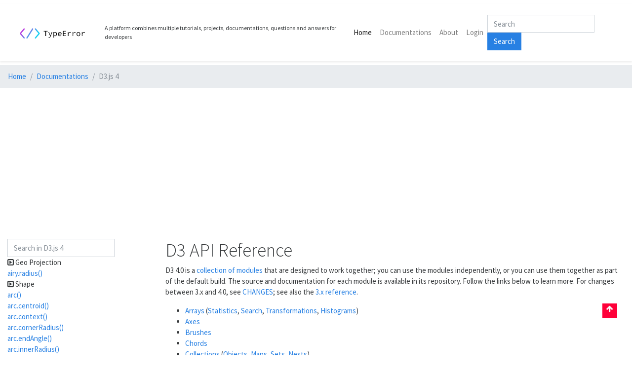

--- FILE ---
content_type: text/html; charset=UTF-8
request_url: https://www.typeerror.org/docs/d3~4/
body_size: 47470
content:
<!DOCTYPE html>
<html lang="en">
<head>
        <meta charset="utf-8">
    <meta name="viewport" content="width=device-width, initial-scale=1,user-scalable=no">
    <meta name="csrf-token" content="UVupjS4PIpgW6O7m21QjtoYJ5cZ8L5P7LO346pJy">
    <meta http-equiv="Cache-Control" content="no-siteapp" />
    <meta http-equiv="Cache-Control" content="no-transform" />
    <meta name="applicable-device" content="pc,mobile">
    <meta name="MobileOptimized" content="width"/>
    <meta name="HandheldFriendly" content="true"/>
    <meta name="mobile-agent" content="format=html5;url=http://www.typeerror.org/docs/d3~4">
    <meta name="apple-mobile-web-app-title" content="TypeError">
<!-- Matomo -->
<script>
  var _paq = window._paq = window._paq || [];
  /* tracker methods like "setCustomDimension" should be called before "trackPageView" */
  _paq.push(['trackPageView']);
  _paq.push(['enableLinkTracking']);
  (function() {
    var u="//statmy.site/";
    _paq.push(['setTrackerUrl', u+'matomo.php']);
    _paq.push(['setSiteId', '2']);
    var d=document, g=d.createElement('script'), s=d.getElementsByTagName('script')[0];
    g.async=true; g.src=u+'matomo.js'; s.parentNode.insertBefore(g,s);
  })();
</script>
<!-- End Matomo Code -->

    <title>D3.js 4 Documentation - TypeError</title>
<meta name="description" content="D3 API Reference D3 4.0 is a collection of modules that are designed to work together; you can use the modules independently, or you can use them together as part of the default build. The source and documentation for each module is available in its repository. Follow the links below to learn more. For changes between 3.x and 4.0, see CHANGES; see also the 3.x reference. Arrays (Statistics, Search, Transformations, Histograms) Axes Brushes Chords Collections (Objects, Maps, Sets, Nests) Colors Dispatches Dragging Delimiter-Separated Values Easings Forces Number Formats Geographies (Paths, Projections, Spherical Math, Spherical Shapes, Streams, Transforms) Hierarchies Interpolators Paths...">
<meta name="google-site-verification" content="7nyOsZL7Xr0QFdnj2ByqThynHdMaaOmUosIMcvrESCc">
<meta name="yandex-verification" content="6d9a927a4ff27fb1">
<link rel="canonical" href="https://www.typeerror.org/docs/d3~4"/>
<meta property="og:title" content="D3.js 4 Documentation" />
<meta property="og:description" content="D3 API Reference D3 4.0 is a collection of modules that are designed to work together; you can use the modules independently, or you can use them together as part of the default build. The source and documentation for each module is available in its repository. Follow the links below to learn more. For changes between 3.x and 4.0, see CHANGES; see also the 3.x reference. Arrays (Statistics, Search, Transformations, Histograms) Axes Brushes Chords Collections (Objects, Maps, Sets, Nests) Colors Dispatches Dragging Delimiter-Separated Values Easings Forces Number Formats Geographies (Paths, Projections, Spherical Math, Spherical Shapes, Streams, Transforms) Hierarchies Interpolators Paths..." />
<meta property="og:type" content="website" />

<meta name="twitter:title" content="D3.js 4 Documentation" />
<meta name="twitter:description" content="D3 API Reference D3 4.0 is a collection of modules that are designed to work together; you can use the modules independently, or you can use them together as part of the default build. The source and documentation for each module is available in its repository. Follow the links below to learn more. For changes between 3.x and 4.0, see CHANGES; see also the 3.x reference. Arrays (Statistics, Search, Transformations, Histograms) Axes Brushes Chords Collections (Objects, Maps, Sets, Nests) Colors Dispatches Dragging Delimiter-Separated Values Easings Forces Number Formats Geographies (Paths, Projections, Spherical Math, Spherical Shapes, Streams, Transforms) Hierarchies Interpolators Paths..." />
<script type="application/ld+json">{"@context":"https://schema.org","@type":"WebPage","name":"D3.js 4 Documentation","description":"D3 API Reference D3 4.0 is a collection of modules that are designed to work together; you can use the modules independently, or you can use them together as part of the default build. The source and documentation for each module is available in its repository. Follow the links below to learn more. For changes between 3.x and 4.0, see CHANGES; see also the 3.x reference. Arrays (Statistics, Search, Transformations, Histograms) Axes Brushes Chords Collections (Objects, Maps, Sets, Nests) Colors Dispatches Dragging Delimiter-Separated Values Easings Forces Number Formats Geographies (Paths, Projections, Spherical Math, Spherical Shapes, Streams, Transforms) Hierarchies Interpolators Paths..."}</script>


    <!--
    <link href="https://www.typeerror.org/css/app.css" rel="stylesheet">
    <link rel="stylesheet" href="//cdn.jsdelivr.net/npm/bootstrap@4.5.0/dist/css/bootstrap.min.css">
-->
    <link href="//cdn.jsdelivr.net/npm/bootswatch@4.5.0/dist/cosmo/bootstrap.min.css" rel="stylesheet">
    <link rel="stylesheet" href="//cdn.jsdelivr.net/npm/font-awesome/css/font-awesome.min.css"/>
    <link  rel="shortcut icon" src="https://www.typeerror.org/assets/vector/icon.svg" type="image/svg+xml"/>
    <link  rel="shortcut icon" src="https://www.typeerror.org/assets/default.png" type="image/png"/>
    <link rel="apple-touch-icon" sizes="180x180" href="/apple-touch-icon.png" />
    <link rel="icon" type="image/png" sizes="32x32" href="/favicon-32x32.png" />
    <link rel="icon" type="image/png" sizes="16x16" href="/favicon-16x16.png" />
    <link rel="icon" type="image/x-icon" href="/favicon.ico" />
    <link rel="manifest" href="/site.webmanifest" />
    <link rel="search" type="application/opensearchdescription+xml" href="https://www.typeerror.org/opensearch.xml" title="TypeError Search" />
    <link rel="stylesheet" href="//cdn.jsdelivr.net/gh/highlightjs/cdn-release@11.3.1/build/styles/github-dark-dimmed.min.css" />

    <style>
.dropdown>.dropdown-menu {
  top: 200%;
  transition: 1s all ease-in-out;
}
.dropdown:hover>.dropdown-menu {
  display: block;
  top: 95%;
}

.dropdown>.dropdown-toggle:active {
    pointer-events: none;
}
[mail]::after{
    display:inline-block;
    content: 'webmaster@'
}
</style>
<script data-ad-client="ca-pub-9818872865649683" async src="https://pagead2.googlesyndication.com/pagead/js/adsbygoogle.js"></script>
</head>
<body itemscope itemtype="https://schema.org/WebPage">
    <div id="app">
    <header itemscope itemtype="https://schema.org/WPHeader" class="my-2">
        <nav class="navbar navbar-expand navbar-light shadow-sm  flex-column flex-md-row bd-navbar" screen="light">

            <a class="navbar-brand" href="https://www.typeerror.org" title="TypeError - TypeError represents an error when an operation could not be performed in many programming language(such as Python, JavaScript), typically (but not exclusively) when a value is not of the expected type.">
                <img src="https://www.typeerror.org/assets/vector/logo.svg?2026-01" style="width: 180px; height: 90px;" class="d-none d-md-block"/>
                <img src="https://www.typeerror.org/assets/vector/logo.svg?2026-01" style="width: 100%;" class="d-md-none"/>
                
            </a>
            <small class="align-text-bottom">A platform combines multiple tutorials, projects, documentations, questions and answers for developers</small>
            <ul class="navbar-nav ml-md-auto">
              <li class="nav-item active">
                <a class="nav-link" href="https://www.typeerror.org">Home <span class="sr-only">(current)</span></a>
              </li>
              <li class="nav-item">
                <a class="nav-link" href="https://www.typeerror.org/docs">Documentations</a>
              </li>
              <li class="nav-item">
                <a class="nav-link" href="https://www.typeerror.org/about">About</a>
              </li>
                                  <li class="nav-item">
                        <a class="nav-link" href="https://www.typeerror.org/login">Login</a>
                    </li>

                                                </ul>
            <form class="form-inline my-2 my-lg-0" action="/s">
              <input name="s" class="form-control mr-sm-2" type="search" placeholder="Search" aria-label="Search" value="">
              <button class="btn btn-primary my-2 my-sm-0" type="submit">Search</button>
            </form>
        </nav>
    </header>

    <nav aria-label="breadcrumb" role="navigation" class="mt-2">
  <ol class="breadcrumb" itemscope itemtype="https://schema.org/BreadcrumbList">
  <li class="breadcrumb-item" itemprop="itemListElement" itemscope itemtype="https://schema.org/ListItem">
  <a itemprop="item" href="https://www.typeerror.org">
    <span itemprop="name">Home</span>
    <meta itemprop="position" content="1" />
  </a>
  </li>
  <li class="breadcrumb-item" itemprop="itemListElement" itemscope itemtype="https://schema.org/ListItem">
  <a itemprop="item" href="https://www.typeerror.org/docs">
    <span itemprop="name">Documentations</span>
    <meta itemprop="position" content="2" />
  </a>
  </li>
        <li class="breadcrumb-item active" aria-current="page" itemprop="itemListElement" itemscope itemtype="https://schema.org/ListItem">
        <span itemprop="name">D3.js 4</span>
        <meta itemprop="position" content="3" />
    </li>
    
  </ol>
</nav>
    <main class="container-fluid" role="main">
        <div class="row">
<article class="col-md-12 col-lg-9 order-lg-2" itemprop="mainEntityOfPage">
    <meta itemprop="name" content="D3.js 4" />
    <meta itemprop="url" content="https://www.typeerror.org/docs/d3~4/" />
    <meta itemprop="dateModified" content="2018-01-08T00:00:00+00:00" />
    <div itemprop="text">
    <h1 id="d3-api-reference">
D3 API Reference</h1> <p>D3 4.0 is a <a href="https://github.com/d3">collection of modules</a> that are designed to work together; you can use the modules independently, or you can use them together as part of the default build. The source and documentation for each module is available in its repository. Follow the links below to learn more. For changes between 3.x and 4.0, see <a href="d3/blob/master/changes.md">CHANGES</a>; see also the <a href="https://github.com/d3/d3-3.x-api-reference/blob/master/API-Reference.md">3.x reference</a>.</p> <ul> <li>
<a href="#arrays-d3-array">Arrays</a> (<a href="#statistics">Statistics</a>, <a href="#search">Search</a>, <a href="#transformations">Transformations</a>, <a href="#histograms">Histograms</a>)</li> <li><a href="#axes-d3-axis">Axes</a></li> <li><a href="#brushes-d3-brush">Brushes</a></li> <li><a href="#chords-d3-chord">Chords</a></li> <li>
<a href="#collections-d3-collection">Collections</a> (<a href="#objects">Objects</a>, <a href="#maps">Maps</a>, <a href="#sets">Sets</a>, <a href="#nests">Nests</a>)</li> <li><a href="#colors-d3-color">Colors</a></li> <li><a href="#dispatches-d3-dispatch">Dispatches</a></li> <li><a href="#dragging-d3-drag">Dragging</a></li> <li><a href="#delimiter-separated-values-d3-dsv">Delimiter-Separated Values</a></li> <li><a href="#easings-d3-ease">Easings</a></li> <li><a href="#forces-d3-force">Forces</a></li> <li><a href="#number-formats-d3-format">Number Formats</a></li> <li>
<a href="#geographies-d3-geo">Geographies</a> (<a href="#paths">Paths</a>, <a href="#projections">Projections</a>, <a href="#spherical-math">Spherical Math</a>, <a href="#spherical-shapes">Spherical Shapes</a>, <a href="#streams">Streams</a>, <a href="#transforms">Transforms</a>)</li> <li><a href="#hierarchies-d3-hierarchy">Hierarchies</a></li> <li><a href="#interpolators-d3-interpolate">Interpolators</a></li> <li><a href="#paths-d3-path">Paths</a></li> <li><a href="#polygons-d3-polygon">Polygons</a></li> <li><a href="#quadtrees-d3-quadtree">Quadtrees</a></li> <li><a href="#queues-d3-queue">Queues</a></li> <li><a href="#random-numbers-d3-random">Random Numbers</a></li> <li><a href="#requests-d3-request">Requests</a></li> <li>
<a href="#scales-d3-scale">Scales</a> (<a href="#continuous-scales">Continuous</a>, <a href="#sequential-scales">Sequential</a>, <a href="#quantize-scales">Quantize</a>, <a href="#ordinal-scales">Ordinal</a>)</li> <li>
<a href="#selections-d3-selection">Selections</a> (<a href="#selecting-elements">Selecting</a>, <a href="#modifying-elements">Modifying</a>, <a href="#joining-data">Data</a>, <a href="#handling-events">Events</a>, <a href="#control-flow">Control</a>, <a href="#local-variables">Local Variables</a>, <a href="#namespaces">Namespaces</a>)</li> <li>
<a href="#shapes-d3-shape">Shapes</a> (<a href="#arcs">Arcs</a>, <a href="#pies">Pies</a>, <a href="#lines">Lines</a>, <a href="#areas">Areas</a>, <a href="#curves">Curves</a>, <a href="#links">Links</a>, <a href="#symbols">Symbols</a>, <a href="#stacks">Stacks</a>)</li> <li><a href="#time-formats-d3-time-format">Time Formats</a></li> <li><a href="#time-intervals-d3-time">Time Intervals</a></li> <li><a href="#timers-d3-timer">Timers</a></li> <li><a href="#transitions-d3-transition">Transitions</a></li> <li><a href="#voronoi-diagrams-d3-voronoi">Voronoi Diagrams</a></li> <li><a href="#zooming-d3-zoom">Zooming</a></li> </ul> <p>D3 uses <a href="http://semver.org/" rel="nofollow">semantic versioning</a>. The current version is exposed as d3.version.</p> <h2 id="arrays-d3-array">
<a href="d3-array">Arrays (d3-array)</a>
</h2> <p>Array manipulation, ordering, searching, summarizing, etc.</p> <h3 id="statistics">
<a href="d3-array#statistics">Statistics</a>
</h3> <p>Methods for computing basic summary statistics.</p> <ul> <li>
<a href="d3-array#min">d3.min</a> - compute the minimum value in an array.</li> <li>
<a href="d3-array#max">d3.max</a> - compute the maximum value in an array.</li> <li>
<a href="d3-array#extent">d3.extent</a> - compute the minimum and maximum value in an array.</li> <li>
<a href="d3-array#sum">d3.sum</a> - compute the sum of an array of numbers.</li> <li>
<a href="d3-array#mean">d3.mean</a> - compute the arithmetic mean of an array of numbers.</li> <li>
<a href="d3-array#median">d3.median</a> - compute the median of an array of numbers (the 0.5-quantile).</li> <li>
<a href="d3-array#quantile">d3.quantile</a> - compute a quantile for a sorted array of numbers.</li> <li>
<a href="d3-array#variance">d3.variance</a> - compute the variance of an array of numbers.</li> <li>
<a href="d3-array#deviation">d3.deviation</a> - compute the standard deviation of an array of numbers.</li> </ul> <h3 id="search">
<a href="d3-array#search">Search</a>
</h3> <p>Methods for searching arrays for a specific element.</p> <ul> <li>
<a href="d3-array#scan">d3.scan</a> - linear search for an element using a comparator.</li> <li>
<a href="d3-array#bisect">d3.bisect</a> - binary search for a value in a sorted array.</li> <li>
<a href="d3-array#bisectRight">d3.bisectRight</a> - binary search for a value in a sorted array.</li> <li>
<a href="d3-array#bisectLeft">d3.bisectLeft</a> - binary search for a value in a sorted array.</li> <li>
<a href="d3-array#bisector">d3.bisector</a> - bisect using an accessor or comparator.</li> <li>
<a href="d3-array#bisector_left"><em>bisector</em>.left</a> - bisectLeft, with the given comparator.</li> <li>
<a href="d3-array#bisector_right"><em>bisector</em>.right</a> - bisectRight, with the given comparator.</li> <li>
<a href="d3-array#ascending">d3.ascending</a> - compute the natural order of two values.</li> <li>
<a href="d3-array#descending">d3.descending</a> - compute the natural order of two values.</li> </ul> <h3 id="transformations">
<a href="d3-array#transformations">Transformations</a>
</h3> <p>Methods for transforming arrays and for generating new arrays.</p> <ul> <li>
<a href="d3-array#cross">d3.cross</a> - compute the Cartesian product of two arrays.</li> <li>
<a href="d3-array#merge">d3.merge</a> - merge multiple arrays into one array.</li> <li>
<a href="d3-array#pairs">d3.pairs</a> - create an array of adjacent pairs of elements.</li> <li>
<a href="d3-array#permute">d3.permute</a> - reorder an array of elements according to an array of indexes.</li> <li>
<a href="d3-array#shuffle">d3.shuffle</a> - randomize the order of an array.</li> <li>
<a href="d3-array#ticks">d3.ticks</a> - generate representative values from a numeric interval.</li> <li>
<a href="d3-array#tickIncrement">d3.tickIncrement</a> - generate representative values from a numeric interval.</li> <li>
<a href="d3-array#tickStep">d3.tickStep</a> - generate representative values from a numeric interval.</li> <li>
<a href="d3-array#range">d3.range</a> - generate a range of numeric values.</li> <li>
<a href="d3-array#transpose">d3.transpose</a> - transpose an array of arrays.</li> <li>
<a href="d3-array#zip">d3.zip</a> - transpose a variable number of arrays.</li> </ul> <h3 id="histograms">
<a href="d3-array#histograms">Histograms</a>
</h3> <p>Bin discrete samples into continuous, non-overlapping intervals.</p> <ul> <li>
<a href="d3-array#histogram">d3.histogram</a> - create a new histogram generator.</li> <li>
<a href="d3-array#_histogram"><em>histogram</em></a> - compute the histogram for the given array of samples.</li> <li>
<a href="d3-array#histogram_value"><em>histogram</em>.value</a> - specify a value accessor for each sample.</li> <li>
<a href="d3-array#histogram_domain"><em>histogram</em>.domain</a> - specify the interval of observable values.</li> <li>
<a href="d3-array#histogram_thresholds"><em>histogram</em>.thresholds</a> - specify how values are divided into bins.</li> <li>
<a href="d3-array#thresholdFreedmanDiaconis">d3.thresholdFreedmanDiaconis</a> - the Freedman–Diaconis binning rule.</li> <li>
<a href="d3-array#thresholdScott">d3.thresholdScott</a> - Scott’s normal reference binning rule.</li> <li>
<a href="d3-array#thresholdSturges">d3.thresholdSturges</a> - Sturges’ binning formula.</li> </ul> <h2 id="axes-d3-axis">
<a href="d3-axis">Axes (d3-axis)</a>
</h2> <p>Human-readable reference marks for scales.</p> <ul> <li>
<a href="d3-axis#axisTop">d3.axisTop</a> - create a new top-oriented axis generator.</li> <li>
<a href="d3-axis#axisRight">d3.axisRight</a> - create a new right-oriented axis generator.</li> <li>
<a href="d3-axis#axisBottom">d3.axisBottom</a> - create a new bottom-oriented axis generator.</li> <li>
<a href="d3-axis#axisLeft">d3.axisLeft</a> - create a new left-oriented axis generator.</li> <li>
<a href="d3-axis#_axis"><em>axis</em></a> - generate an axis for the given selection.</li> <li>
<a href="d3-axis#axis_scale"><em>axis</em>.scale</a> - set the scale.</li> <li>
<a href="d3-axis#axis_ticks"><em>axis</em>.ticks</a> - customize how ticks are generated and formatted.</li> <li>
<a href="d3-axis#axis_tickArguments"><em>axis</em>.tickArguments</a> - customize how ticks are generated and formatted.</li> <li>
<a href="d3-axis#axis_tickValues"><em>axis</em>.tickValues</a> - set the tick values explicitly.</li> <li>
<a href="d3-axis#axis_tickFormat"><em>axis</em>.tickFormat</a> - set the tick format explicitly.</li> <li>
<a href="d3-axis#axis_tickSize"><em>axis</em>.tickSize</a> - set the size of the ticks.</li> <li>
<a href="d3-axis#axis_tickSizeInner"><em>axis</em>.tickSizeInner</a> - set the size of inner ticks.</li> <li>
<a href="d3-axis#axis_tickSizeOuter"><em>axis</em>.tickSizeOuter</a> - set the size of outer (extent) ticks.</li> <li>
<a href="d3-axis#axis_tickPadding"><em>axis</em>.tickPadding</a> - set the padding between ticks and labels.</li> </ul> <h2 id="brushes-d3-brush">
<a href="d3-brush">Brushes (d3-brush)</a>
</h2> <p>Select a one- or two-dimensional region using the mouse or touch.</p> <ul> <li>
<a href="d3-brush#brush">d3.brush</a> - create a new two-dimensional brush.</li> <li>
<a href="d3-brush#brushX">d3.brushX</a> - create a brush along the <em>x</em>-dimension.</li> <li>
<a href="d3-brush#brushY">d3.brushY</a> - create a brush along the <em>y</em>-dimension.</li> <li>
<a href="d3-brush#_brush"><em>brush</em></a> - apply the brush to a selection.</li> <li>
<a href="d3-brush#brush_move"><em>brush</em>.move</a> - move the brush selection.</li> <li>
<a href="d3-brush#brush_extent"><em>brush</em>.extent</a> - define the brushable region.</li> <li>
<a href="d3-brush#brush_filter"><em>brush</em>.filter</a> - control which input events initiate brushing.</li> <li>
<a href="d3-brush#brush_handleSize"><em>brush</em>.handleSize</a> - set the size of the brush handles.</li> <li>
<a href="d3-brush#brush_on"><em>brush</em>.on</a> - listen for brush events.</li> <li>
<a href="d3-brush#brushSelection">d3.brushSelection</a> - get the brush selection for a given node.</li> </ul> <h2 id="chords-d3-chord">
<a href="d3-chord">Chords (d3-chord)</a>
</h2> <ul> <li>
<a href="d3-chord#chord">d3.chord</a> - create a new chord layout.</li> <li>
<a href="d3-chord#_chord"><em>chord</em></a> - compute the layout for the given matrix.</li> <li>
<a href="d3-chord#chord_padAngle"><em>chord</em>.padAngle</a> - set the padding between adjacent groups.</li> <li>
<a href="d3-chord#chord_sortGroups"><em>chord</em>.sortGroups</a> - define the group order.</li> <li>
<a href="d3-chord#chord_sortSubgroups"><em>chord</em>.sortSubgroups</a> - define the source and target order within groups.</li> <li>
<a href="d3-chord#chord_sortChords"><em>chord</em>.sortChords</a> - define the chord order across groups.</li> <li>
<a href="d3-chord#ribbon">d3.ribbon</a> - create a ribbon shape generator.</li> <li>
<a href="d3-chord#_ribbon"><em>ribbon</em></a> - generate a ribbon shape.</li> <li>
<a href="d3-chord#ribbon_source"><em>ribbon</em>.source</a> - set the source accessor.</li> <li>
<a href="d3-chord#ribbon_target"><em>ribbon</em>.target</a> - set the target accessor.</li> <li>
<a href="d3-chord#ribbon_radius"><em>ribbon</em>.radius</a> - set the ribbon source or target radius.</li> <li>
<a href="d3-chord#ribbon_startAngle"><em>ribbon</em>.startAngle</a> - set the ribbon source or target start angle.</li> <li>
<a href="d3-chord#ribbon_endAngle"><em>ribbon</em>.endAngle</a> - set the ribbon source or target end angle.</li> <li>
<a href="d3-chord#ribbon_context"><em>ribbon</em>.context</a> - set the render context.</li> </ul> <h2 id="collections-d3-collection">
<a href="d3-collection">Collections (d3-collection)</a>
</h2> <p>Handy data structures for elements keyed by string.</p> <h3 id="objects">
<a href="d3-collection#objects">Objects</a>
</h3> <p>Methods for converting associative arrays (objects) to arrays.</p> <ul> <li>
<a href="d3-collection#keys">d3.keys</a> - list the keys of an associative array.</li> <li>
<a href="d3-collection#values">d3.values</a> - list the values of an associated array.</li> <li>
<a href="d3-collection#entries">d3.entries</a> - list the key-value entries of an associative array.</li> </ul> <h3 id="maps">
<a href="d3-collection#maps">Maps</a>
</h3> <p>Like ES6 Map, but with string keys and a few other differences.</p> <ul> <li>
<a href="d3-collection#map">d3.map</a> - create a new, empty map.</li> <li>
<a href="d3-collection#map_has"><em>map</em>.has</a> - returns true if the map contains the given key.</li> <li>
<a href="d3-collection#map_get"><em>map</em>.get</a> - get the value for the given key.</li> <li>
<a href="d3-collection#map_set"><em>map</em>.set</a> - set the value for the given key.</li> <li>
<a href="d3-collection#map_remove"><em>map</em>.remove</a> - remove the entry for given key.</li> <li>
<a href="d3-collection#map_clear"><em>map</em>.clear</a> - remove all entries.</li> <li>
<a href="d3-collection#map_keys"><em>map</em>.keys</a> - get the array of keys.</li> <li>
<a href="d3-collection#map_values"><em>map</em>.values</a> - get the array of values.</li> <li>
<a href="d3-collection#map_entries"><em>map</em>.entries</a> - get the array of entries (key-values objects).</li> <li>
<a href="d3-collection#map_each"><em>map</em>.each</a> - call a function for each entry.</li> <li>
<a href="d3-collection#map_empty"><em>map</em>.empty</a> - returns false if the map has at least one entry.</li> <li>
<a href="d3-collection#map_size"><em>map</em>.size</a> - compute the number of entries.</li> </ul> <h3 id="sets">
<a href="d3-collection#sets">Sets</a>
</h3> <p>Like ES6 Set, but with string keys and a few other differences.</p> <ul> <li>
<a href="d3-collection#set">d3.set</a> - create a new, empty set.</li> <li>
<a href="d3-collection#set_has"><em>set</em>.has</a> - returns true if the set contains the given value.</li> <li>
<a href="d3-collection#set_add"><em>set</em>.add</a> - add the given value.</li> <li>
<a href="d3-collection#set_remove"><em>set</em>.remove</a> - remove the given value.</li> <li>
<a href="d3-collection#set_clear"><em>set</em>.clear</a> - remove all values.</li> <li>
<a href="d3-collection#set_values"><em>set</em>.values</a> - get the array of values.</li> <li>
<a href="d3-collection#set_each"><em>set</em>.each</a> - call a function for each value.</li> <li>
<a href="d3-collection#set_empty"><em>set</em>.empty</a> - returns true if the set has at least one value.</li> <li>
<a href="d3-collection#set_size"><em>set</em>.size</a> - compute the number of values.</li> </ul> <h3 id="nests">
<a href="d3-collection#nests">Nests</a>
</h3> <p>Group data into arbitrary hierarchies.</p> <ul> <li>
<a href="d3-collection#nest">d3.nest</a> - create a new nest generator.</li> <li>
<a href="d3-collection#nest_key"><em>nest</em>.key</a> - add a level to the nest hierarchy.</li> <li>
<a href="d3-collection#nest_sortKeys"><em>nest</em>.sortKeys</a> - sort the current nest level by key.</li> <li>
<a href="d3-collection#nest_sortValues"><em>nest</em>.sortValues</a> - sort the leaf nest level by value.</li> <li>
<a href="d3-collection#nest_rollup"><em>nest</em>.rollup</a> - specify a rollup function for leaf values.</li> <li>
<a href="d3-collection#nest_map"><em>nest</em>.map</a> - generate the nest, returning a map.</li> <li>
<a href="d3-collection#nest_object"><em>nest</em>.object</a> - generate the nest, returning an associative array.</li> <li>
<a href="d3-collection#nest_entries"><em>nest</em>.entries</a> - generate the nest, returning an array of key-values tuples.</li> </ul> <h2 id="colors-d3-color">
<a href="d3-color">Colors (d3-color)</a>
</h2> <p>Color manipulation and color space conversion.</p> <ul> <li>
<a href="d3-color#color">d3.color</a> - parse the given CSS color specifier.</li> <li>
<a href="d3-color#color_rgb"><em>color</em>.rgb</a> - compute the RGB equivalent of this color.</li> <li>
<a href="d3-color#color_brighter"><em>color</em>.brighter</a> - create a brighter copy of this color.</li> <li>
<a href="d3-color#color_darker"><em>color</em>.darker</a> - create a darker copy of this color.</li> <li>
<a href="d3-color#color_displayable"><em>color</em>.displayable</a> - returns true if the color is displayable on standard hardware.</li> <li>
<a href="d3-color#color_toString"><em>color</em>.toString</a> - format the color as an RGB hexadecimal string.</li> <li>
<a href="d3-color#rgb">d3.rgb</a> - create a new RGB color.</li> <li>
<a href="d3-color#hsl">d3.hsl</a> - create a new HSL color.</li> <li>
<a href="d3-color#lab">d3.lab</a> - create a new Lab color.</li> <li>
<a href="d3-color#hcl">d3.hcl</a> - create a new HCL color.</li> <li>
<a href="d3-color#cubehelix">d3.cubehelix</a> - create a new Cubehelix color.</li> </ul> <h2 id="dispatches-d3-dispatch">
<a href="d3-dispatch">Dispatches (d3-dispatch)</a>
</h2> <p>Separate concerns using named callbacks.</p> <ul> <li>
<a href="d3-dispatch#dispatch">d3.dispatch</a> - create a custom event dispatcher.</li> <li>
<a href="d3-dispatch#dispatch_on"><em>dispatch</em>.on</a> - register or unregister an event listener.</li> <li>
<a href="d3-dispatch#dispatch_copy"><em>dispatch</em>.copy</a> - create a copy of a dispatcher.</li> <li>
<a href="d3-dispatch#dispatch_call"><em>dispatch</em>.<em>call</em></a> - dispatch an event to registered listeners.</li> <li>
<a href="d3-dispatch#dispatch_apply"><em>dispatch</em>.<em>apply</em></a> - dispatch an event to registered listeners.</li> </ul> <h2 id="dragging-d3-drag">
<a href="d3-drag">Dragging (d3-drag)</a>
</h2> <p>Drag and drop SVG, HTML or Canvas using mouse or touch input.</p> <ul> <li>
<a href="d3-drag#drag">d3.drag</a> - create a drag behavior.</li> <li>
<a href="d3-drag#_drag"><em>drag</em></a> - apply the drag behavior to a selection.</li> <li>
<a href="d3-drag#drag_container"><em>drag</em>.container</a> - set the coordinate system.</li> <li>
<a href="d3-drag#drag_filter"><em>drag</em>.filter</a> - ignore some initiating input events.</li> <li>
<a href="d3-drag#drag_touchable"><em>drag</em>.touchable</a> - set the touch support detector.</li> <li>
<a href="d3-drag#drag_subject"><em>drag</em>.subject</a> - set the thing being dragged.</li> <li>
<a href="d3-drag#drag_clickDistance"><em>drag</em>.clickDistance</a> - set the click distance threshold.</li> <li>
<a href="d3-drag#drag_on"><em>drag</em>.on</a> - listen for drag events.</li> <li>
<a href="d3-drag#event_on"><em>event</em>.on</a> - listen for drag events on the current gesture.</li> <li>
<a href="d3-drag#dragDisable">d3.dragDisable</a> - prevent native drag-and-drop and text selection.</li> <li>
<a href="d3-drag#dragEnable">d3.dragEnable</a> - enable native drag-and-drop and text selection.</li> </ul> <h2 id="delimiter-separated-values-d3-dsv">
<a href="d3-dsv">Delimiter-Separated Values (d3-dsv)</a>
</h2> <p>Parse and format delimiter-separated values, most commonly CSV and TSV.</p> <ul> <li>
<a href="d3-dsv#dsvFormat">d3.dsvFormat</a> - create a new parser and formatter for the given delimiter.</li> <li>
<a href="d3-dsv#dsv_parse"><em>dsv</em>.parse</a> - parse the given string, returning an array of objects.</li> <li>
<a href="d3-dsv#dsv_parseRows"><em>dsv</em>.parseRows</a> - parse the given string, returning an array of rows.</li> <li>
<a href="d3-dsv#dsv_format"><em>dsv</em>.format</a> - format the given array of objects.</li> <li>
<a href="d3-dsv#dsv_formatRows"><em>dsv</em>.formatRows</a> - format the given array of rows.</li> <li>
<a href="d3-dsv#csvParse">d3.csvParse</a> - parse the given CSV string, returning an array of objects.</li> <li>
<a href="d3-dsv#csvParseRows">d3.csvParseRows</a> - parse the given CSV string, returning an array of rows.</li> <li>
<a href="d3-dsv#csvFormat">d3.csvFormat</a> - format the given array of objects as CSV.</li> <li>
<a href="d3-dsv#csvFormatRows">d3.csvFormatRows</a> - format the given array of rows as CSV.</li> <li>
<a href="d3-dsv#tsvParse">d3.tsvParse</a> - parse the given TSV string, returning an array of objects.</li> <li>
<a href="d3-dsv#tsvParseRows">d3.tsvParseRows</a> - parse the given TSV string, returning an array of rows.</li> <li>
<a href="d3-dsv#tsvFormat">d3.tsvFormat</a> - format the given array of objects as TSV.</li> <li>
<a href="d3-dsv#tsvFormatRows">d3.tsvFormatRows</a> - format the given array of rows as TSV.</li> </ul> <h2 id="easings-d3-ease">
<a href="d3-ease">Easings (d3-ease)</a>
</h2> <p>Easing functions for smooth animation.</p> <ul> <li>
<a href="d3-ease#_ease"><em>ease</em></a> - ease the given normalized time.</li> <li>
<a href="d3-ease#easeLinear">d3.easeLinear</a> - linear easing; the identity function.</li> <li>
<a href="d3-ease#easePolyIn">d3.easePolyIn</a> - polynomial easing; raises time to the given power.</li> <li>
<a href="d3-ease#easePolyOut">d3.easePolyOut</a> - reverse polynomial easing.</li> <li>
<a href="d3-ease#easePolyInOut">d3.easePolyInOut</a> - symmetric polynomial easing.</li> <li>
<a href="d3-ease#poly_exponent"><em>poly</em>.exponent</a> - specify the polynomial exponent.</li> <li>
<a href="d3-ease#easeQuad">d3.easeQuad</a> - an alias for easeQuadInOut.</li> <li>
<a href="d3-ease#easeQuadIn">d3.easeQuadIn</a> - quadratic easing; squares time.</li> <li>
<a href="d3-ease#easeQuadOut">d3.easeQuadOut</a> - reverse quadratic easing.</li> <li>
<a href="d3-ease#easeQuadInOut">d3.easeQuadInOut</a> - symmetric quadratic easing.</li> <li>
<a href="d3-ease#easeCubic">d3.easeCubic</a> - an alias for easeCubicInOut.</li> <li>
<a href="d3-ease#easeCubicIn">d3.easeCubicIn</a> - cubic easing; cubes time.</li> <li>
<a href="d3-ease#easeCubicOut">d3.easeCubicOut</a> - reverse cubic easing.</li> <li>
<a href="d3-ease#easeCubicInOut">d3.easeCubicInOut</a> - symmetric cubic easing.</li> <li>
<a href="d3-ease#easeSin">d3.easeSin</a> - an alias for easeSinInOut.</li> <li>
<a href="d3-ease#easeSinIn">d3.easeSinIn</a> - sinusoidal easing.</li> <li>
<a href="d3-ease#easeSinOut">d3.easeSinOut</a> - reverse sinusoidal easing.</li> <li>
<a href="d3-ease#easeSinInOut">d3.easeSinInOut</a> - symmetric sinusoidal easing.</li> <li>
<a href="d3-ease#easeExp">d3.easeExp</a> - an alias for easeExpInOut.</li> <li>
<a href="d3-ease#easeExpIn">d3.easeExpIn</a> - exponential easing.</li> <li>
<a href="d3-ease#easeExpOut">d3.easeExpOut</a> - reverse exponential easing.</li> <li>
<a href="d3-ease#easeExpInOut">d3.easeExpInOut</a> - symmetric exponential easing.</li> <li>
<a href="d3-ease#easeCircle">d3.easeCircle</a> - an alias for easeCircleInOut.</li> <li>
<a href="d3-ease#easeCircleIn">d3.easeCircleIn</a> - circular easing.</li> <li>
<a href="d3-ease#easeCircleOut">d3.easeCircleOut</a> - reverse circular easing.</li> <li>
<a href="d3-ease#easeCircleInOut">d3.easeCircleInOut</a> - symmetric circular easing.</li> <li>
<a href="d3-ease#easeElastic">d3.easeElastic</a> - an alias for easeElasticOut.</li> <li>
<a href="d3-ease#easeElasticIn">d3.easeElasticIn</a> - elastic easing, like a rubber band.</li> <li>
<a href="d3-ease#easeElasticOut">d3.easeElasticOut</a> - reverse elastic easing.</li> <li>
<a href="d3-ease#easeElasticInOut">d3.easeElasticInOut</a> - symmetric elastic easing.</li> <li>
<a href="d3-ease#elastic_amplitude"><em>elastic</em>.amplitude</a> - specify the elastic amplitude.</li> <li>
<a href="d3-ease#elastic_period"><em>elastic</em>.period</a> - specify the elastic period.</li> <li>
<a href="d3-ease#easeBack">d3.easeBack</a> - an alias for easeBackInOut.</li> <li>
<a href="d3-ease#easeBackIn">d3.easeBackIn</a> - anticipatory easing, like a dancer bending his knees before jumping.</li> <li>
<a href="d3-ease#easeBackOut">d3.easeBackOut</a> - reverse anticipatory easing.</li> <li>
<a href="d3-ease#easeBackInOut">d3.easeBackInOut</a> - symmetric anticipatory easing.</li> <li>
<a href="d3-ease#back_overshoot"><em>back</em>.overshoot</a> - specify the amount of overshoot.</li> <li>
<a href="d3-ease#easeBounce">d3.easeBounce</a> - an alias for easeBounceOut.</li> <li>
<a href="d3-ease#easeBounceIn">d3.easeBounceIn</a> - bounce easing, like a rubber ball.</li> <li>
<a href="d3-ease#easeBounceOut">d3.easeBounceOut</a> - reverse bounce easing.</li> <li>
<a href="d3-ease#easeBounceInOut">d3.easeBounceInOut</a> - symmetric bounce easing.</li> </ul> <h2 id="forces-d3-force">
<a href="d3-force">Forces (d3-force)</a>
</h2> <p>Force-directed graph layout using velocity Verlet integration.</p> <ul> <li>
<a href="d3-force#forceSimulation">d3.forceSimulation</a> - create a new force simulation.</li> <li>
<a href="d3-force#simulation_restart"><em>simulation</em>.restart</a> - reheat and restart the simulation’s timer.</li> <li>
<a href="d3-force#simulation_stop"><em>simulation</em>.stop</a> - stop the simulation’s timer.</li> <li>
<a href="d3-force#simulation_tick"><em>simulation</em>.tick</a> - advance the simulation one step.</li> <li>
<a href="d3-force#simulation_nodes"><em>simulation</em>.nodes</a> - set the simulation’s nodes.</li> <li>
<a href="d3-force#simulation_alpha"><em>simulation</em>.alpha</a> - set the current alpha.</li> <li>
<a href="d3-force#simulation_alphaMin"><em>simulation</em>.alphaMin</a> - set the minimum alpha threshold.</li> <li>
<a href="d3-force#simulation_alphaDecay"><em>simulation</em>.alphaDecay</a> - set the alpha exponential decay rate.</li> <li>
<a href="d3-force#simulation_alphaTarget"><em>simulation</em>.alphaTarget</a> - set the target alpha.</li> <li>
<a href="d3-force#simulation_velocityDecay"><em>simulation</em>.velocityDecay</a> - set the velocity decay rate.</li> <li>
<a href="d3-force#simulation_force"><em>simulation</em>.force</a> - add or remove a force.</li> <li>
<a href="d3-force#simulation_find"><em>simulation</em>.find</a> - find the closest node to the given position.</li> <li>
<a href="d3-force#simulation_on"><em>simulation</em>.on</a> - add or remove an event listener.</li> <li>
<a href="d3-force#_force"><em>force</em></a> - apply the force.</li> <li>
<a href="d3-force#force_initialize"><em>force</em>.initialize</a> - initialize the force with the given nodes.</li> <li>
<a href="d3-force#forceCenter">d3.forceCenter</a> - create a centering force.</li> <li>
<a href="d3-force#center_x"><em>center</em>.x</a> - set the center <em>x</em>-coordinate.</li> <li>
<a href="d3-force#center_y"><em>center</em>.y</a> - set the center <em>y</em>-coordinate.</li> <li>
<a href="d3-force#forceCollide">d3.forceCollide</a> - create a circle collision force.</li> <li>
<a href="d3-force#collide_radius"><em>collide</em>.radius</a> - set the circle radius.</li> <li>
<a href="d3-force#collide_strength"><em>collide</em>.strength</a> - set the collision resolution strength.</li> <li>
<a href="d3-force#collide_iterations"><em>collide</em>.iterations</a> - set the number of iterations.</li> <li>
<a href="d3-force#forceLink">d3.forceLink</a> - create a link force.</li> <li>
<a href="d3-force#link_links"><em>link</em>.links</a> - set the array of links.</li> <li>
<a href="d3-force#link_id"><em>link</em>.id</a> - link nodes by numeric index or string identifier.</li> <li>
<a href="d3-force#link_distance"><em>link</em>.distance</a> - set the link distance.</li> <li>
<a href="d3-force#link_strength"><em>link</em>.strength</a> - set the link strength.</li> <li>
<a href="d3-force#link_iterations"><em>link</em>.iterations</a> - set the number of iterations.</li> <li>
<a href="d3-force#forceManyBody">d3.forceManyBody</a> - create a many-body force.</li> <li>
<a href="d3-force#manyBody_strength"><em>manyBody</em>.strength</a> - set the force strength.</li> <li>
<a href="d3-force#manyBody_theta"><em>manyBody</em>.theta</a> - set the Barnes–Hut approximation accuracy.</li> <li>
<a href="d3-force#manyBody_distanceMin"><em>manyBody</em>.distanceMin</a> - limit the force when nodes are close.</li> <li>
<a href="d3-force#manyBody_distanceMax"><em>manyBody</em>.distanceMax</a> - limit the force when nodes are far.</li> <li>
<a href="d3-force#forceX">d3.forceX</a> - create an <em>x</em>-positioning force.</li> <li>
<a href="d3-force#x_strength"><em>x</em>.strength</a> - set the force strength.</li> <li>
<a href="d3-force#x_x"><em>x</em>.x</a> - set the target <em>x</em>-coordinate.</li> <li>
<a href="d3-force#forceY">d3.forceY</a> - create an <em>y</em>-positioning force.</li> <li>
<a href="d3-force#y_strength"><em>y</em>.strength</a> - set the force strength.</li> <li>
<a href="d3-force#y_y"><em>y</em>.y</a> - set the target <em>y</em>-coordinate.</li> <li>
<a href="d3-force#forceRadial">d3.forceRadial</a> - create a radial positioning force.</li> <li>
<a href="d3-force#radial_strength"><em>radial</em>.strength</a> - set the force strength.</li> <li>
<a href="d3-force#radial_radius"><em>radial</em>.radius</a> - set the target radius.</li> <li>
<a href="d3-force#radial_x"><em>radial</em>.x</a> - set the target center <em>x</em>-coordinate.</li> <li>
<a href="d3-force#radial_y"><em>radial</em>.y</a> - set the target center <em>y</em>-coordinate.</li> </ul> <h2 id="number-formats-d3-format">
<a href="d3-format">Number Formats (d3-format)</a>
</h2> <p>Format numbers for human consumption.</p> <ul> <li>
<a href="d3-format#format">d3.format</a> - alias for <em>locale</em>.format on the default locale.</li> <li>
<a href="d3-format#formatPrefix">d3.formatPrefix</a> - alias for <em>locale</em>.formatPrefix on the default locale.</li> <li>
<a href="d3-format#formatSpecifier">d3.formatSpecifier</a> - parse a number format specifier.</li> <li>
<a href="d3-format#formatLocale">d3.formatLocale</a> - define a custom locale.</li> <li>
<a href="d3-format#formatDefaultLocale">d3.formatDefaultLocale</a> - define the default locale.</li> <li>
<a href="d3-format#locale_format"><em>locale</em>.format</a> - create a number format.</li> <li>
<a href="d3-format#locale_formatPrefix"><em>locale</em>.formatPrefix</a> - create a SI-prefix number format.</li> <li>
<a href="d3-format#precisionFixed">d3.precisionFixed</a> - compute decimal precision for fixed-point notation.</li> <li>
<a href="d3-format#precisionPrefix">d3.precisionPrefix</a> - compute decimal precision for SI-prefix notation.</li> <li>
<a href="d3-format#precisionRound">d3.precisionRound</a> - compute significant digits for rounded notation.</li> </ul> <h2 id="geographies-d3-geo">
<a href="d3-geo">Geographies (d3-geo)</a>
</h2> <p>Geographic projections, shapes and math.</p> <h3 id="paths">
<a href="d3-geo#paths">Paths</a>
</h3> <ul> <li>
<a href="d3-geo#geoPath">d3.geoPath</a> - create a new geographic path generator.</li> <li>
<a href="d3-geo#_path"><em>path</em></a> - project and render the specified feature.</li> <li>
<a href="d3-geo#path_area"><em>path</em>.area</a> - compute the projected planar area of a given feature.</li> <li>
<a href="d3-geo#path_bounds"><em>path</em>.bounds</a> - compute the projected planar bounding box of a given feature.</li> <li>
<a href="d3-geo#path_centroid"><em>path</em>.centroid</a> - compute the projected planar centroid of a given feature.</li> <li>
<a href="d3-geo#path_measure"><em>path</em>.measure</a> - compute the projected planar length of a given feature.</li> <li>
<a href="d3-geo#path_projection"><em>path</em>.projection</a> - set the geographic projection.</li> <li>
<a href="d3-geo#path_context"><em>path</em>.context</a> - set the render context.</li> <li>
<a href="d3-geo#path_pointRadius"><em>path</em>.pointRadius</a> - set the radius to display point features.</li> </ul> <h3 id="projections">
<a href="d3-geo#projections">Projections</a>
</h3> <ul> <li>
<a href="d3-geo#_projection"><em>projection</em></a> - project the specified point from the sphere to the plane.</li> <li>
<a href="d3-geo#projection_invert"><em>projection</em>.invert</a> - unproject the specified point from the plane to the sphere.</li> <li>
<a href="d3-geo#projection_stream"><em>projection</em>.stream</a> - wrap the specified stream to project geometry.</li> <li>
<a href="d3-geo#projection_clipAngle"><em>projection</em>.clipAngle</a> - set the radius of the clip circle.</li> <li>
<a href="d3-geo#projection_clipExtent"><em>projection</em>.clipExtent</a> - set the viewport clip extent, in pixels.</li> <li>
<a href="d3-geo#projection_scale"><em>projection</em>.scale</a> - set the scale factor.</li> <li>
<a href="d3-geo#projection_translate"><em>projection</em>.translate</a> - set the translation offset.</li> <li>
<a href="d3-geo#projection_fitExtent"><em>projection</em>.fitExtent</a> - set the scale and translate to fit a GeoJSON object.</li> <li>
<a href="d3-geo#projection_fitSize"><em>projection</em>.fitSize</a> - set the scale and translate to fit a GeoJSON object.</li> <li>
<a href="d3-geo#projection_fitWidth"><em>projection</em>.fitWidth</a> - set the scale and translate to fit a GeoJSON object.</li> <li>
<a href="d3-geo#projection_fitHeight"><em>projection</em>.fitHeight</a> - set the scale and translate to fit a GeoJSON object.</li> <li>
<a href="d3-geo#projection_center"><em>projection</em>.center</a> - set the center point.</li> <li>
<a href="d3-geo#projection_rotate"><em>projection</em>.rotate</a> - set the three-axis spherical rotation angles.</li> <li>
<a href="d3-geo#projection_precision"><em>projection</em>.precision</a> - set the precision threshold for adaptive sampling.</li> <li>
<a href="d3-geo#projection.preclip"><em>projection</em>.preclip</a> - set the spherical clipping stream transform.</li> <li>
<a href="d3-geo#projection.postclip"><em>projection</em>.postclip</a> - set the planar clipping stream transform.</li> <li>
<a href="d3-geo#geoClipAntimeridian">d3.geoClipAntimeridian</a> - cuts spherical geometries that cross the antimeridian.</li> <li>
<a href="d3-geo#geoClipCircle">d3.geoClipCircle</a> - clips spherical geometries to a small circle.</li> <li>
<a href="d3-geo#geoClipRectangle">d3.geoClipRectangle</a> - clips planar geometries to a rectangular viewport.</li> <li>
<a href="d3-geo#geoAlbers">d3.geoAlbers</a> - the Albers equal-area conic projection.</li> <li>
<a href="d3-geo#geoAlbersUsa">d3.geoAlbersUsa</a> - a composite Albers projection for the United States.</li> <li>
<a href="d3-geo#geoAzimuthalEqualArea">d3.geoAzimuthalEqualArea</a> - the azimuthal equal-area projection.</li> <li>
<a href="d3-geo#geoAzimuthalEquidistant">d3.geoAzimuthalEquidistant</a> - the azimuthal equidistant projection.</li> <li>
<a href="d3-geo#geoConicConformal">d3.geoConicConformal</a> - the conic conformal projection.</li> <li>
<a href="d3-geo#geoConicEqualArea">d3.geoConicEqualArea</a> - the conic equal-area (Albers) projection.</li> <li>
<a href="d3-geo#geoConicEquidistant">d3.geoConicEquidistant</a> - the conic equidistant projection.</li> <li>
<a href="d3-geo#conic_parallels"><em>conic</em>.parallels</a> - set the two standard parallels.</li> <li>
<a href="d3-geo#geoEquirectangular">d3.geoEquirectangular</a> - the equirectangular (plate carreé) projection.</li> <li>
<a href="d3-geo#geoGnomonic">d3.geoGnomonic</a> - the gnomonic projection.</li> <li>
<a href="d3-geo#geoMercator">d3.geoMercator</a> - the spherical Mercator projection.</li> <li>
<a href="d3-geo#geoOrthographic">d3.geoOrthographic</a> - the azimuthal orthographic projection.</li> <li>
<a href="d3-geo#geoStereographic">d3.geoStereographic</a> - the azimuthal stereographic projection.</li> <li>
<a href="d3-geo#geoTransverseMercator">d3.geoTransverseMercator</a> - the transverse spherical Mercator projection.</li> <li>
<a href="d3-geo#_project"><em>project</em></a> - project the specified point from the sphere to the plane.</li> <li>
<a href="d3-geo#project_invert"><em>project</em>.invert</a> - unproject the specified point from the plane to the sphere.</li> <li>
<a href="d3-geo#geoProjection">d3.geoProjection</a> - create a custom projection.</li> <li>
<a href="d3-geo#geoProjectionMutator">d3.geoProjectionMutator</a> - create a custom configurable projection.</li> <li>
<a href="d3-geo#geoAzimuthalEqualAreaRaw">d3.geoAzimuthalEqualAreaRaw</a> - the raw azimuthal equal-area projection.</li> <li>
<a href="d3-geo#geoAzimuthalEquidistantRaw">d3.geoAzimuthalEquidistantRaw</a> - the raw azimuthal equidistant projection.</li> <li>
<a href="d3-geo#geoConicConformalRaw">d3.geoConicConformalRaw</a> - the raw conic conformal projection.</li> <li>
<a href="d3-geo#geoConicEqualAreaRaw">d3.geoConicEqualAreaRaw</a> - the raw conic equal-area (Albers) projection.</li> <li>
<a href="d3-geo#geoConicEquidistantRaw">d3.geoConicEquidistantRaw</a> - the raw conic equidistant projection.</li> <li>
<a href="d3-geo#geoEquirectangularRaw">d3.geoEquirectangularRaw</a> - the raw equirectangular (plate carreé) projection.</li> <li>
<a href="d3-geo#geoGnomonicRaw">d3.geoGnomonicRaw</a> - the raw gnomonic projection.</li> <li>
<a href="d3-geo#geoMercatorRaw">d3.geoMercatorRaw</a> - the raw Mercator projection.</li> <li>
<a href="d3-geo#geoOrthographicRaw">d3.geoOrthographicRaw</a> - the raw azimuthal orthographic projection.</li> <li>
<a href="d3-geo#geoStereographicRaw">d3.geoStereographicRaw</a> - the raw azimuthal stereographic projection.</li> <li>
<a href="d3-geo#geoTransverseMercatorRaw">d3.geoTransverseMercatorRaw</a> - the raw transverse spherical Mercator projection.</li> </ul> <h3 id="spherical-math">
<a href="d3-geo#spherical-math">Spherical Math</a>
</h3> <ul> <li>
<a href="d3-geo#geoArea">d3.geoArea</a> - compute the spherical area of a given feature.</li> <li>
<a href="d3-geo#geoBounds">d3.geoBounds</a> - compute the latitude-longitude bounding box for a given feature.</li> <li>
<a href="d3-geo#geoCentroid">d3.geoCentroid</a> - compute the spherical centroid of a given feature.</li> <li>
<a href="d3-geo#geoContains">d3.geoContains</a> - test whether a point is inside a given feature.</li> <li>
<a href="d3-geo#geoDistance">d3.geoDistance</a> - compute the great-arc distance between two points.</li> <li>
<a href="d3-geo#geoLength">d3.geoLength</a> - compute the length of a line string or the perimeter of a polygon.</li> <li>
<a href="d3-geo#geoInterpolate">d3.geoInterpolate</a> - interpolate between two points along a great arc.</li> <li>
<a href="d3-geo#geoRotation">d3.geoRotation</a> - create a rotation function for the specified angles.</li> <li>
<a href="d3-geo#_rotation"><em>rotation</em></a> - rotate the given point around the sphere.</li> <li>
<a href="d3-geo#rotation_invert"><em>rotation</em>.invert</a> - unrotate the given point around the sphere.</li> </ul> <h3 id="spherical-shapes">
<a href="d3-geo#spherical-shapes">Spherical Shapes</a>
</h3> <ul> <li>
<a href="d3-geo#geoCircle">d3.geoCircle</a> - create a circle generator.</li> <li>
<a href="d3-geo#_circle"><em>circle</em></a> - generate a piecewise circle as a Polygon.</li> <li>
<a href="d3-geo#circle_center"><em>circle</em>.center</a> - specify the circle center in latitude and longitude.</li> <li>
<a href="d3-geo#circle_radius"><em>circle</em>.radius</a> - specify the angular radius in degrees.</li> <li>
<a href="d3-geo#circle_precision"><em>circle</em>.precision</a> - specify the precision of the piecewise circle.</li> <li>
<a href="d3-geo#geoGraticule">d3.geoGraticule</a> - create a graticule generator.</li> <li>
<a href="d3-geo#_graticule"><em>graticule</em></a> - generate a MultiLineString of meridians and parallels.</li> <li>
<a href="d3-geo#graticule_lines"><em>graticule</em>.lines</a> - generate an array of LineStrings of meridians and parallels.</li> <li>
<a href="d3-geo#graticule_outline"><em>graticule</em>.outline</a> - generate a Polygon of the graticule’s extent.</li> <li>
<a href="d3-geo#graticule_extent"><em>graticule</em>.extent</a> - get or set the major &amp; minor extents.</li> <li>
<a href="d3-geo#graticule_extentMajor"><em>graticule</em>.extentMajor</a> - get or set the major extent.</li> <li>
<a href="d3-geo#graticule_extentMinor"><em>graticule</em>.extentMinor</a> - get or set the minor extent.</li> <li>
<a href="d3-geo#graticule_step"><em>graticule</em>.step</a> - get or set the major &amp; minor step intervals.</li> <li>
<a href="d3-geo#graticule_stepMajor"><em>graticule</em>.stepMajor</a> - get or set the major step intervals.</li> <li>
<a href="d3-geo#graticule_stepMinor"><em>graticule</em>.stepMinor</a> - get or set the minor step intervals.</li> <li>
<a href="d3-geo#graticule_precision"><em>graticule</em>.precision</a> - get or set the latitudinal precision.</li> <li>
<a href="d3-geo#geoGraticule10">d3.geoGraticule10</a> - generate the default 10° global graticule.</li> </ul> <h3 id="streams">
<a href="d3-geo#streams">Streams</a>
</h3> <ul> <li>
<a href="d3-geo#geoStream">d3.geoStream</a> - convert a GeoJSON object to a geometry stream.</li> <li>
<a href="d3-geo#stream_point"><em>stream</em>.point</a> - indicates a point with the specified coordinates.</li> <li>
<a href="d3-geo#stream_lineStart"><em>stream</em>.lineStart</a> - indicates the start of a line or ring.</li> <li>
<a href="d3-geo#stream_lineEnd"><em>stream</em>.lineEnd</a> - indicates the end of a line or ring.</li> <li>
<a href="d3-geo#stream_polygonStart"><em>stream</em>.polygonStart</a> - indicates the start of a polygon.</li> <li>
<a href="d3-geo#stream_polygonEnd"><em>stream</em>.polygonEnd</a> - indicates the end of a polygon.</li> <li>
<a href="d3-geo#stream_sphere"><em>stream</em>.sphere</a> - indicates the sphere.</li> </ul> <h3 id="transforms">
<a href="d3-geo#transforms">Transforms</a>
</h3> <ul> <li>
<a href="d3-geo#geoIdentity">d3.geoIdentity</a> - scale, translate or clip planar geometry.</li> <li>
<a href="d3-geo#identity_reflectX"><em>identity</em>.reflectX</a> - reflect the <em>x</em>-dimension.</li> <li>
<a href="d3-geo#identity_reflectY"><em>identity</em>.reflectY</a> - reflect the <em>y</em>-dimension.</li> <li>
<a href="d3-geo#geoTransform">d3.geoTransform</a> - define a custom geometry transform.</li> </ul> <h2 id="hierarchies-d3-hierarchy">
<a href="d3-hierarchy">Hierarchies (d3-hierarchy)</a>
</h2> <p>Layout algorithms for visualizing hierarchical data.</p> <ul> <li>
<a href="d3-hierarchy#hierarchy">d3.hierarchy</a> - constructs a root node from hierarchical data.</li> <li>
<a href="d3-hierarchy#node_ancestors"><em>node</em>.ancestors</a> - generate an array of ancestors.</li> <li>
<a href="d3-hierarchy#node_descendants"><em>node</em>.descendants</a> - generate an array of descendants.</li> <li>
<a href="d3-hierarchy#node_leaves"><em>node</em>.leaves</a> - generate an array of leaves.</li> <li>
<a href="d3-hierarchy#node_path"><em>node</em>.path</a> - generate the shortest path to another node.</li> <li>
<a href="d3-hierarchy#node_links"><em>node</em>.links</a> - generate an array of links.</li> <li>
<a href="d3-hierarchy#node_sum"><em>node</em>.sum</a> - evaluate and aggregate quantitative values.</li> <li>
<a href="d3-hierarchy#node_sort"><em>node</em>.sort</a> - sort all descendant siblings.</li> <li>
<a href="d3-hierarchy#node_count"><em>node</em>.count</a> - count the number of leaves.</li> <li>
<a href="d3-hierarchy#node_each"><em>node</em>.each</a> - breadth-first traversal.</li> <li>
<a href="d3-hierarchy#node_eachAfter"><em>node</em>.eachAfter</a> - post-order traversal.</li> <li>
<a href="d3-hierarchy#node_eachBefore"><em>node</em>.eachBefore</a> - pre-order traversal.</li> <li>
<a href="d3-hierarchy#node_copy"><em>node</em>.copy</a> - copy a hierarchy.</li> <li>
<a href="d3-hierarchy#stratify">d3.stratify</a> - create a new stratify operator.</li> <li>
<a href="d3-hierarchy#_stratify"><em>stratify</em></a> - construct a root node from tabular data.</li> <li>
<a href="d3-hierarchy#stratify_id"><em>stratify</em>.id</a> - set the node id accessor.</li> <li>
<a href="d3-hierarchy#stratify_parentId"><em>stratify</em>.parentId</a> - set the parent node id accessor.</li> <li>
<a href="d3-hierarchy#cluster">d3.cluster</a> - create a new cluster (dendrogram) layout.</li> <li>
<a href="d3-hierarchy#_cluster"><em>cluster</em></a> - layout the specified hierarchy in a dendrogram.</li> <li>
<a href="d3-hierarchy#cluster_size"><em>cluster</em>.size</a> - set the layout size.</li> <li>
<a href="d3-hierarchy#cluster_nodeSize"><em>cluster</em>.nodeSize</a> - set the node size.</li> <li>
<a href="d3-hierarchy#cluster_separation"><em>cluster</em>.separation</a> - set the separation between leaves.</li> <li>
<a href="d3-hierarchy#tree">d3.tree</a> - create a new tidy tree layout.</li> <li>
<a href="d3-hierarchy#_tree"><em>tree</em></a> - layout the specified hierarchy in a tidy tree.</li> <li>
<a href="d3-hierarchy#tree_size"><em>tree</em>.size</a> - set the layout size.</li> <li>
<a href="d3-hierarchy#tree_nodeSize"><em>tree</em>.nodeSize</a> - set the node size.</li> <li>
<a href="d3-hierarchy#tree_separation"><em>tree</em>.separation</a> - set the separation between nodes.</li> <li>
<a href="d3-hierarchy#treemap">d3.treemap</a> - create a new treemap layout.</li> <li>
<a href="d3-hierarchy#_treemap"><em>treemap</em></a> - layout the specified hierarchy as a treemap.</li> <li>
<a href="d3-hierarchy#treemap_tile"><em>treemap</em>.tile</a> - set the tiling method.</li> <li>
<a href="d3-hierarchy#treemap_size"><em>treemap</em>.size</a> - set the layout size.</li> <li>
<a href="d3-hierarchy#treemap_round"><em>treemap</em>.round</a> - set whether the output coordinates are rounded.</li> <li>
<a href="d3-hierarchy#treemap_padding"><em>treemap</em>.padding</a> - set the padding.</li> <li>
<a href="d3-hierarchy#treemap_paddingInner"><em>treemap</em>.paddingInner</a> - set the padding between siblings.</li> <li>
<a href="d3-hierarchy#treemap_paddingOuter"><em>treemap</em>.paddingOuter</a> - set the padding between parent and children.</li> <li>
<a href="d3-hierarchy#treemap_paddingTop"><em>treemap</em>.paddingTop</a> - set the padding between the parent’s top edge and children.</li> <li>
<a href="d3-hierarchy#treemap_paddingRight"><em>treemap</em>.paddingRight</a> - set the padding between the parent’s right edge and children.</li> <li>
<a href="d3-hierarchy#treemap_paddingBottom"><em>treemap</em>.paddingBottom</a> - set the padding between the parent’s bottom edge and children.</li> <li>
<a href="d3-hierarchy#treemap_paddingLeft"><em>treemap</em>.paddingLeft</a> - set the padding between the parent’s left edge and children.</li> <li>
<a href="d3-hierarchy#treemapBinary">d3.treemapBinary</a> - tile using a balanced binary tree.</li> <li>
<a href="d3-hierarchy#treemapDice">d3.treemapDice</a> - tile into a horizontal row.</li> <li>
<a href="d3-hierarchy#treemapSlice">d3.treemapSlice</a> - tile into a vertical column.</li> <li>
<a href="d3-hierarchy#treemapSliceDice">d3.treemapSliceDice</a> - alternate between slicing and dicing.</li> <li>
<a href="d3-hierarchy#treemapSquarify">d3.treemapSquarify</a> - tile using squarified rows per Bruls <em>et. al.</em>
</li> <li>
<a href="d3-hierarchy#treemapResquarify">d3.treemapResquarify</a> - like d3.treemapSquarify, but performs stable updates.</li> <li>
<a href="d3-hierarchy#squarify_ratio"><em>squarify</em>.ratio</a> - set the desired rectangle aspect ratio.</li> <li>
<a href="d3-hierarchy#partition">d3.partition</a> - create a new partition (icicle or sunburst) layout.</li> <li>
<a href="d3-hierarchy#_partition"><em>partition</em></a> - layout the specified hierarchy as a partition diagram.</li> <li>
<a href="d3-hierarchy#partition_size"><em>partition</em>.size</a> - set the layout size.</li> <li>
<a href="d3-hierarchy#partition_round"><em>partition</em>.round</a> - set whether the output coordinates are rounded.</li> <li>
<a href="d3-hierarchy#partition_padding"><em>partition</em>.padding</a> - set the padding.</li> <li>
<a href="d3-hierarchy#pack">d3.pack</a> - create a new circle-packing layout.</li> <li>
<a href="d3-hierarchy#_pack"><em>pack</em></a> - layout the specified hierarchy using circle-packing.</li> <li>
<a href="d3-hierarchy#pack_radius"><em>pack</em>.radius</a> - set the radius accessor.</li> <li>
<a href="d3-hierarchy#pack_size"><em>pack</em>.size</a> - set the layout size.</li> <li>
<a href="d3-hierarchy#pack_padding"><em>pack</em>.padding</a> - set the padding.</li> <li>
<a href="d3-hierarchy#packSiblings">d3.packSiblings</a> - pack the specified array of circles.</li> <li>
<a href="d3-hierarchy#packEnclose">d3.packEnclose</a> - enclose the specified array of circles.</li> </ul> <h2 id="interpolators-d3-interpolate">
<a href="d3-interpolate">Interpolators (d3-interpolate)</a>
</h2> <p>Interpolate numbers, colors, strings, arrays, objects, whatever!</p> <ul> <li>
<a href="d3-interpolate#interpolate">d3.interpolate</a> - interpolate arbitrary values.</li> <li>
<a href="d3-interpolate#interpolateArray">d3.interpolateArray</a> - interpolate arrays of arbitrary values.</li> <li>
<a href="d3-interpolate#interpolateDate">d3.interpolateDate</a> - interpolate dates.</li> <li>
<a href="d3-interpolate#interpolateNumber">d3.interpolateNumber</a> - interpolate numbers.</li> <li>
<a href="d3-interpolate#interpolateObject">d3.interpolateObject</a> - interpolate arbitrary objects.</li> <li>
<a href="d3-interpolate#interpolateRound">d3.interpolateRound</a> - interpolate integers.</li> <li>
<a href="d3-interpolate#interpolateString">d3.interpolateString</a> - interpolate strings with embedded numbers.</li> <li>
<a href="d3-interpolate#interpolateTransformCss">d3.interpolateTransformCss</a> - interpolate 2D CSS transforms.</li> <li>
<a href="d3-interpolate#interpolateTransformSvg">d3.interpolateTransformSvg</a> - interpolate 2D SVG transforms.</li> <li>
<a href="d3-interpolate#interpolateZoom">d3.interpolateZoom</a> - zoom and pan between two views.</li> <li>
<a href="d3-interpolate#interpolateRgb">d3.interpolateRgb</a> - interpolate RGB colors.</li> <li>
<a href="d3-interpolate#interpolateRgbBasis">d3.interpolateRgbBasis</a> - generate a B-spline through a set of colors.</li> <li>
<a href="d3-interpolate#interpolateRgbBasisClosed">d3.interpolateRgbBasisClosed</a> - generate a closed B-spline through a set of colors.</li> <li>
<a href="d3-interpolate#interpolateHsl">d3.interpolateHsl</a> - interpolate HSL colors.</li> <li>
<a href="d3-interpolate#interpolateHslLong">d3.interpolateHslLong</a> - interpolate HSL colors, the long way.</li> <li>
<a href="d3-interpolate#interpolateLab">d3.interpolateLab</a> - interpolate Lab colors.</li> <li>
<a href="d3-interpolate#interpolateHcl">d3.interpolateHcl</a> - interpolate HCL colors.</li> <li>
<a href="d3-interpolate#interpolateHclLong">d3.interpolateHclLong</a> - interpolate HCL colors, the long way.</li> <li>
<a href="d3-interpolate#interpolateCubehelix">d3.interpolateCubehelix</a> - interpolate Cubehelix colors.</li> <li>
<a href="d3-interpolate#interpolateCubehelixLong">d3.interpolateCubehelixLong</a> - interpolate Cubehelix colors, the long way.</li> <li>
<a href="d3-interpolate#interpolate_gamma"><em>interpolate</em>.gamma</a> - apply gamma correction during interpolation.</li> <li>
<a href="d3-interpolate#interpolateBasis">d3.interpolateBasis</a> - generate a B-spline through a set of values.</li> <li>
<a href="d3-interpolate#interpolateBasisClosed">d3.interpolateBasisClosed</a> - generate a closed B-spline through a set of values.</li> <li>
<a href="d3-interpolate#quantize">d3.quantize</a> - generate uniformly-spaced samples from an interpolator.</li> </ul> <h2 id="paths-d3-path">
<a href="d3-path">Paths (d3-path)</a>
</h2> <p>Serialize Canvas path commands to SVG.</p> <ul> <li>
<a href="d3-path#path">d3.path</a> - create a new path serializer.</li> <li>
<a href="d3-path#path_moveTo"><em>path</em>.moveTo</a> - move to the given point.</li> <li>
<a href="d3-path#path_closePath"><em>path</em>.closePath</a> - close the current subpath.</li> <li>
<a href="d3-path#path_lineTo"><em>path</em>.lineTo</a> - draw a straight line segment.</li> <li>
<a href="d3-path#path_quadraticCurveTo"><em>path</em>.quadraticCurveTo</a> - draw a quadratic Bézier segment.</li> <li>
<a href="d3-path#path_bezierCurveTo"><em>path</em>.bezierCurveTo</a> - draw a cubic Bézier segment.</li> <li>
<a href="d3-path#path_arcTo"><em>path</em>.arcTo</a> - draw a circular arc segment.</li> <li>
<a href="d3-path#path_arc"><em>path</em>.arc</a> - draw a circular arc segment.</li> <li>
<a href="d3-path#path_rect"><em>path</em>.rect</a> - draw a rectangle.</li> <li>
<a href="d3-path#path_toString"><em>path</em>.toString</a> - serialize to an SVG path data string.</li> </ul> <h2 id="polygons-d3-polygon">
<a href="d3-polygon">Polygons (d3-polygon)</a>
</h2> <p>Geometric operations for two-dimensional polygons.</p> <ul> <li>
<a href="d3-polygon#polygonArea">d3.polygonArea</a> - compute the area of the given polygon.</li> <li>
<a href="d3-polygon#polygonCentroid">d3.polygonCentroid</a> - compute the centroid of the given polygon.</li> <li>
<a href="d3-polygon#polygonHull">d3.polygonHull</a> - compute the convex hull of the given points.</li> <li>
<a href="d3-polygon#polygonContains">d3.polygonContains</a> - test whether a point is inside a polygon.</li> <li>
<a href="d3-polygon#polygonLength">d3.polygonLength</a> - compute the length of the given polygon’s perimeter.</li> </ul> <h2 id="quadtrees-d3-quadtree">
<a href="d3-quadtree">Quadtrees (d3-quadtree)</a>
</h2> <p>Two-dimensional recursive spatial subdivision.</p> <ul> <li>
<a href="d3-quadtree#quadtree">d3.quadtree</a> - create a new, empty quadtree.</li> <li>
<a href="d3-quadtree#quadtree_x"><em>quadtree</em>.x</a> - set the <em>x</em> accessor.</li> <li>
<a href="d3-quadtree#quadtree_y"><em>quadtree</em>.y</a> - set the <em>y</em> accessor.</li> <li>
<a href="d3-quadtree#quadtree_add"><em>quadtree</em>.add</a> - add a datum to a quadtree.</li> <li>
<a href="d3-quadtree#quadtree_addAll"><em>quadtree</em>.addAll</a> - add an array of data to a quadtree.</li> <li>
<a href="d3-quadtree#quadtree_remove"><em>quadtree</em>.remove</a> - remove a datum from a quadtree.</li> <li>
<a href="d3-quadtree#quadtree_removeAll"><em>quadtree</em>.removeAll</a> - remove an array of data from a quadtree.</li> <li>
<a href="d3-quadtree#quadtree_copy"><em>quadtree</em>.copy</a> - create a copy of a quadtree.</li> <li>
<a href="d3-quadtree#quadtree_root"><em>quadtree</em>.root</a> - get the quadtree’s root node.</li> <li>
<a href="d3-quadtree#quadtree_data"><em>quadtree</em>.data</a> - retrieve all data from the quadtree.</li> <li>
<a href="d3-quadtree#quadtree_size"><em>quadtree</em>.size</a> - count the number of data in the quadtree.</li> <li>
<a href="d3-quadtree#quadtree_find"><em>quadtree</em>.find</a> - quickly find the closest datum in a quadtree.</li> <li>
<a href="d3-quadtree#quadtree_visit"><em>quadtree</em>.visit</a> - selectively visit nodes in a quadtree.</li> <li>
<a href="d3-quadtree#quadtree_visitAfter"><em>quadtree</em>.visitAfter</a> - visit all nodes in a quadtree.</li> <li>
<a href="d3-quadtree#quadtree_cover"><em>quadtree</em>.cover</a> - extend the quadtree to cover a point.</li> <li>
<a href="d3-quadtree#quadtree_extent"><em>quadtree</em>.extent</a> - extend the quadtree to cover an extent.</li> </ul> <h2 id="queues-d3-queue">
<a href="d3-queue">Queues (d3-queue)</a>
</h2> <p>Evaluate asynchronous tasks with configurable concurrency.</p> <ul> <li>
<a href="d3-queue#queue">d3.queue</a> - manage the concurrent evaluation of asynchronous tasks.</li> <li>
<a href="d3-queue#queue_defer"><em>queue</em>.defer</a> - register a task for evaluation.</li> <li>
<a href="d3-queue#queue_abort"><em>queue</em>.abort</a> - abort any active tasks and cancel any pending ones.</li> <li>
<a href="d3-queue#queue_await"><em>queue</em>.await</a> - register a callback for when tasks complete.</li> <li>
<a href="d3-queue#queue_awaitAll"><em>queue</em>.awaitAll</a> - register a callback for when tasks complete.</li> </ul> <h2 id="random-numbers-d3-random">
<a href="d3-random">Random Numbers (d3-random)</a>
</h2> <p>Generate random numbers from various distributions.</p> <ul> <li>
<a href="d3-random#randomUniform">d3.randomUniform</a> - from a uniform distribution.</li> <li>
<a href="d3-random#randomNormal">d3.randomNormal</a> - from a normal distribution.</li> <li>
<a href="d3-random#randomLogNormal">d3.randomLogNormal</a> - from a log-normal distribution.</li> <li>
<a href="d3-random#randomBates">d3.randomBates</a> - from a Bates distribution.</li> <li>
<a href="d3-random#randomIrwinHall">d3.randomIrwinHall</a> - from an Irwin–Hall distribution.</li> <li>
<a href="d3-random#randomExponential">d3.randomExponential</a> - from an exponential distribution.</li> <li>
<a href="d3-random#random_source"><em>random</em>.source</a> - set the source of randomness.</li> </ul> <h2 id="requests-d3-request">
<a href="d3-request">Requests (d3-request)</a>
</h2> <p>A convenient alternative to asynchronous XMLHttpRequest.</p> <ul> <li>
<a href="d3-request#request">d3.request</a> - make an asynchronous request.</li> <li>
<a href="d3-request#request_header"><em>request</em>.header</a> - set a request header.</li> <li>
<a href="d3-request#request_user"><em>request</em>.user</a> - set the user for authentication.</li> <li>
<a href="d3-request#request_password"><em>request</em>.password</a> - set the password for authentication.</li> <li>
<a href="d3-request#request_mimeType"><em>request</em>.mimeType</a> - set the MIME type.</li> <li>
<a href="d3-request#request_timeout"><em>request</em>.timeout</a> - set the timeout in milliseconds.</li> <li>
<a href="d3-request#request_responseType"><em>request</em>.responseType</a> - set the response type.</li> <li>
<a href="d3-request#request_response"><em>request</em>.response</a> - set the response function.</li> <li>
<a href="d3-request#request_get"><em>request</em>.get</a> - send a GET request.</li> <li>
<a href="d3-request#request_post"><em>request</em>.post</a> - send a POST request.</li> <li>
<a href="d3-request#request_send"><em>request</em>.send</a> - set the request.</li> <li>
<a href="d3-request#request_abort"><em>request</em>.abort</a> - abort the request.</li> <li>
<a href="d3-request#request_on"><em>request</em>.on</a> - listen for a request event.</li> <li>
<a href="d3-request#csv">d3.csv</a> - get a comma-separated values (CSV) file.</li> <li>
<a href="d3-request#html">d3.html</a> - get an HTML file.</li> <li>
<a href="d3-request#json">d3.json</a> - get a JSON file.</li> <li>
<a href="d3-request#text">d3.text</a> - get a plain text file.</li> <li>
<a href="d3-request#tsv">d3.tsv</a> - get a tab-separated values (TSV) file.</li> <li>
<a href="d3-request#xml">d3.xml</a> - get an XML file.</li> </ul> <h2 id="scales-d3-scale">
<a href="d3-scale">Scales (d3-scale)</a>
</h2> <p>Encodings that map abstract data to visual representation.</p> <h3 id="continuous-scales">
<a href="d3-scale#continuous-scales">Continuous Scales</a>
</h3> <p>Map a continuous, quantitative domain to a continuous range.</p> <ul> <li>
<a href="d3-scale#_continuous"><em>continuous</em></a> - compute the range value corresponding to a given domain value.</li> <li>
<a href="d3-scale#continuous_invert"><em>continuous</em>.invert</a> - compute the domain value corresponding to a given range value.</li> <li>
<a href="d3-scale#continuous_domain"><em>continuous</em>.domain</a> - set the input domain.</li> <li>
<a href="d3-scale#continuous_range"><em>continuous</em>.range</a> - set the output range.</li> <li>
<a href="d3-scale#continuous_rangeRound"><em>continuous</em>.rangeRound</a> - set the output range and enable rounding.</li> <li>
<a href="d3-scale#continuous_clamp"><em>continuous</em>.clamp</a> - enable clamping to the domain or range.</li> <li>
<a href="d3-scale#continuous_interpolate"><em>continuous</em>.interpolate</a> - set the output interpolator.</li> <li>
<a href="d3-scale#continuous_ticks"><em>continuous</em>.ticks</a> - compute representative values from the domain.</li> <li>
<a href="d3-scale#continuous_tickFormat"><em>continuous</em>.tickFormat</a> - format ticks for human consumption.</li> <li>
<a href="d3-scale#continuous_nice"><em>continuous</em>.nice</a> - extend the domain to nice round numbers.</li> <li>
<a href="d3-scale#continuous_copy"><em>continuous</em>.copy</a> - create a copy of this scale.</li> <li>
<a href="d3-scale#scaleLinear">d3.scaleLinear</a> - create a quantitative linear scale.</li> <li>
<a href="d3-scale#scalePow">d3.scalePow</a> - create a quantitative power scale.</li> <li>
<a href="d3-scale#_pow"><em>pow</em></a> - compute the range value corresponding to a given domain value.</li> <li>
<a href="d3-scale#pow_invert"><em>pow</em>.invert</a> - compute the domain value corresponding to a given range value.</li> <li>
<a href="d3-scale#pow_exponent"><em>pow</em>.exponent</a> - set the power exponent.</li> <li>
<a href="d3-scale#pow_domain"><em>pow</em>.domain</a> - set the input domain.</li> <li>
<a href="d3-scale#pow_range"><em>pow</em>.range</a> - set the output range.</li> <li>
<a href="d3-scale#pow_rangeRound"><em>pow</em>.rangeRound</a> - set the output range and enable rounding.</li> <li>
<a href="d3-scale#pow_clamp"><em>pow</em>.clamp</a> - enable clamping to the domain or range.</li> <li>
<a href="d3-scale#pow_interpolate"><em>pow</em>.interpolate</a> - set the output interpolator.</li> <li>
<a href="d3-scale#pow_ticks"><em>pow</em>.ticks</a> - compute representative values from the domain.</li> <li>
<a href="d3-scale#pow_tickFormat"><em>pow</em>.tickFormat</a> - format ticks for human consumption.</li> <li>
<a href="d3-scale#pow_nice"><em>pow</em>.nice</a> - extend the domain to nice round numbers.</li> <li>
<a href="d3-scale#pow_copy"><em>pow</em>.copy</a> - create a copy of this scale.</li> <li>
<a href="d3-scale#scaleSqrt">d3.scaleSqrt</a> - create a quantitative power scale with exponent 0.5.</li> <li>
<a href="d3-scale#scaleLog">d3.scaleLog</a> - create a quantitative logarithmic scale.</li> <li>
<a href="d3-scale#_log"><em>log</em></a> - compute the range value corresponding to a given domain value.</li> <li>
<a href="d3-scale#log_invert"><em>log</em>.invert</a> - compute the domain value corresponding to a given range value.</li> <li>
<a href="d3-scale#log_base"><em>log</em>.base</a> - set the logarithm base.</li> <li>
<a href="d3-scale#log_domain"><em>log</em>.domain</a> - set the input domain.</li> <li>
<a href="d3-scale#log_range"><em>log</em>.range</a> - set the output range.</li> <li>
<a href="d3-scale#log_rangeRound"><em>log</em>.rangeRound</a> - set the output range and enable rounding.</li> <li>
<a href="d3-scale#log_clamp"><em>log</em>.clamp</a> - enable clamping to the domain or range.</li> <li>
<a href="d3-scale#log_interpolate"><em>log</em>.interpolate</a> - set the output interpolator.</li> <li>
<a href="d3-scale#log_ticks"><em>log</em>.ticks</a> - compute representative values from the domain.</li> <li>
<a href="d3-scale#log_tickFormat"><em>log</em>.tickFormat</a> - format ticks for human consumption.</li> <li>
<a href="d3-scale#log_nice"><em>log</em>.nice</a> - extend the domain to nice round numbers.</li> <li>
<a href="d3-scale#log_copy"><em>log</em>.copy</a> - create a copy of this scale.</li> <li>
<a href="d3-scale#identity">d3.scaleIdentity</a> - create a quantitative identity scale.</li> <li>
<a href="d3-scale#scaleTime">d3.scaleTime</a> - create a linear scale for time.</li> <li>
<a href="d3-scale#_time"><em>time</em></a> - compute the range value corresponding to a given domain value.</li> <li>
<a href="d3-scale#time_invert"><em>time</em>.invert</a> - compute the domain value corresponding to a given range value.</li> <li>
<a href="d3-scale#time_domain"><em>time</em>.domain</a> - set the input domain.</li> <li>
<a href="d3-scale#time_range"><em>time</em>.range</a> - set the output range.</li> <li>
<a href="d3-scale#time_rangeRound"><em>time</em>.rangeRound</a> - set the output range and enable rounding.</li> <li>
<a href="d3-scale#time_clamp"><em>time</em>.clamp</a> - enable clamping to the domain or range.</li> <li>
<a href="d3-scale#time_interpolate"><em>time</em>.interpolate</a> - set the output interpolator.</li> <li>
<a href="d3-scale#time_ticks"><em>time</em>.ticks</a> - compute representative values from the domain.</li> <li>
<a href="d3-scale#time_tickFormat"><em>time</em>.tickFormat</a> - format ticks for human consumption.</li> <li>
<a href="d3-scale#time_nice"><em>time</em>.nice</a> - extend the domain to nice round times.</li> <li>
<a href="d3-scale#time_copy"><em>time</em>.copy</a> - create a copy of this scale.</li> <li>
<a href="d3-scale#scaleUtc">d3.scaleUtc</a> - create a linear scale for UTC.</li> </ul> <h3 id="sequential-scales">
<a href="d3-scale#sequential-scales">Sequential Scales</a>
</h3> <p>Map a continuous, quantitative domain to a continuous, fixed interpolator.</p> <ul> <li>
<a href="d3-scale#scaleSequential">d3.scaleSequential</a> - create a sequential scale.</li> <li>
<a href="d3-scale#sequential_interpolator"><em>sequential</em>.interpolator</a> - set the scale’s output interpolator.</li> <li>
<a href="d3-scale#interpolateViridis">d3.interpolateViridis</a> - a dark-to-light color scheme.</li> <li>
<a href="d3-scale#interpolateInferno">d3.interpolateInferno</a> - a dark-to-light color scheme.</li> <li>
<a href="d3-scale#interpolateMagma">d3.interpolateMagma</a> - a dark-to-light color scheme.</li> <li>
<a href="d3-scale#interpolatePlasma">d3.interpolatePlasma</a> - a dark-to-light color scheme.</li> <li>
<a href="d3-scale#interpolateWarm">d3.interpolateWarm</a> - a rotating-hue color scheme.</li> <li>
<a href="d3-scale#interpolateCool">d3.interpolateCool</a> - a rotating-hue color scheme.</li> <li>
<a href="d3-scale#interpolateRainbow">d3.interpolateRainbow</a> - a cyclical rotating-hue color scheme.</li> <li>
<a href="d3-scale#interpolateCubehelixDefault">d3.interpolateCubehelixDefault</a> - a dark-to-light, rotating-hue color scheme.</li> </ul> <h3 id="quantize-scales">
<a href="d3-scale#quantize-scales">Quantize Scales</a>
</h3> <p>Map a continuous, quantitative domain to a discrete range.</p> <ul> <li>
<a href="d3-scale#scaleQuantize">d3.scaleQuantize</a> - create a uniform quantizing linear scale.</li> <li>
<a href="d3-scale#_quantize"><em>quantize</em></a> - compute the range value corresponding to a given domain value.</li> <li>
<a href="d3-scale#quantize_invertExtent"><em>quantize</em>.invertExtent</a> - compute the domain values corresponding to a given range value.</li> <li>
<a href="d3-scale#quantize_domain"><em>quantize</em>.domain</a> - set the input domain.</li> <li>
<a href="d3-scale#quantize_range"><em>quantize</em>.range</a> - set the output range.</li> <li>
<a href="d3-scale#quantize_nice"><em>quantize</em>.nice</a> - extend the domain to nice round numbers.</li> <li>
<a href="d3-scale#quantize_ticks"><em>quantize</em>.ticks</a> - compute representative values from the domain.</li> <li>
<a href="d3-scale#quantize_tickFormat"><em>quantize</em>.tickFormat</a> - format ticks for human consumption.</li> <li>
<a href="d3-scale#quantize_copy"><em>quantize</em>.copy</a> - create a copy of this scale.</li> <li>
<a href="d3-scale#scaleQuantile">d3.scaleQuantile</a> - create a quantile quantizing linear scale.</li> <li>
<a href="d3-scale#_quantile"><em>quantile</em></a> - compute the range value corresponding to a given domain value.</li> <li>
<a href="d3-scale#quantile_invertExtent"><em>quantile</em>.invertExtent</a> - compute the domain values corresponding to a given range value.</li> <li>
<a href="d3-scale#quantile_domain"><em>quantile</em>.domain</a> - set the input domain.</li> <li>
<a href="d3-scale#quantile_range"><em>quantile</em>.range</a> - set the output range.</li> <li>
<a href="d3-scale#quantile_quantiles"><em>quantile</em>.quantiles</a> - get the quantile thresholds.</li> <li>
<a href="d3-scale#quantile_copy"><em>quantile</em>.copy</a> - create a copy of this scale.</li> <li>
<a href="d3-scale#scaleThreshold">d3.scaleThreshold</a> - create an arbitrary quantizing linear scale.</li> <li>
<a href="d3-scale#_threshold"><em>threshold</em></a> - compute the range value corresponding to a given domain value.</li> <li>
<a href="d3-scale#threshold_invertExtent"><em>threshold</em>.invertExtent</a> - compute the domain values corresponding to a given range value.</li> <li>
<a href="d3-scale#threshold_domain"><em>threshold</em>.domain</a> - set the input domain.</li> <li>
<a href="d3-scale#threshold_range"><em>threshold</em>.range</a> - set the output range.</li> <li>
<a href="d3-scale#threshold_copy"><em>threshold</em>.copy</a> - create a copy of this scale.</li> </ul> <h3 id="ordinal-scales">
<a href="d3-scale#ordinal-scales">Ordinal Scales</a>
</h3> <p>Map a discrete domain to a discrete range.</p> <ul> <li>
<a href="d3-scale#scaleOrdinal">d3.scaleOrdinal</a> - create an ordinal scale.</li> <li>
<a href="d3-scale#_ordinal"><em>ordinal</em></a> - compute the range value corresponding to a given domain value.</li> <li>
<a href="d3-scale#ordinal_domain"><em>ordinal</em>.domain</a> - set the input domain.</li> <li>
<a href="d3-scale#ordinal_range"><em>ordinal</em>.range</a> - set the output range.</li> <li>
<a href="d3-scale#ordinal_unknown"><em>ordinal</em>.unknown</a> - set the output value for unknown inputs.</li> <li>
<a href="d3-scale#ordinal_copy"><em>ordinal</em>.copy</a> - create a copy of this scale.</li> <li>
<a href="d3-scale#scaleImplicit">d3.scaleImplicit</a> - a special unknown value for implicit domains.</li> <li>
<a href="d3-scale#scaleBand">d3.scaleBand</a> - create an ordinal band scale.</li> <li>
<a href="d3-scale#_band"><em>band</em></a> - compute the band start corresponding to a given domain value.</li> <li>
<a href="d3-scale#band_domain"><em>band</em>.domain</a> - set the input domain.</li> <li>
<a href="d3-scale#band_range"><em>band</em>.range</a> - set the output range.</li> <li>
<a href="d3-scale#band_rangeRound"><em>band</em>.rangeRound</a> - set the output range and enable rounding.</li> <li>
<a href="d3-scale#band_round"><em>band</em>.round</a> - enable rounding.</li> <li>
<a href="d3-scale#band_paddingInner"><em>band</em>.paddingInner</a> - set padding between bands.</li> <li>
<a href="d3-scale#band_paddingOuter"><em>band</em>.paddingOuter</a> - set padding outside the first and last bands.</li> <li>
<a href="d3-scale#band_padding"><em>band</em>.padding</a> - set padding outside and between bands.</li> <li>
<a href="d3-scale#band_align"><em>band</em>.align</a> - set band alignment, if there is extra space.</li> <li>
<a href="d3-scale#band_bandwidth"><em>band</em>.bandwidth</a> - get the width of each band.</li> <li>
<a href="d3-scale#band_step"><em>band</em>.step</a> - get the distance between the starts of adjacent bands.</li> <li>
<a href="d3-scale#band_copy"><em>band</em>.copy</a> - create a copy of this scale.</li> <li>
<a href="d3-scale#scalePoint">d3.scalePoint</a> - create an ordinal point scale.</li> <li>
<a href="d3-scale#_point"><em>point</em></a> - compute the point corresponding to a given domain value.</li> <li>
<a href="d3-scale#point_domain"><em>point</em>.domain</a> - set the input domain.</li> <li>
<a href="d3-scale#point_range"><em>point</em>.range</a> - set the output range.</li> <li>
<a href="d3-scale#point_rangeRound"><em>point</em>.rangeRound</a> - set the output range and enable rounding.</li> <li>
<a href="d3-scale#point_round"><em>point</em>.round</a> - enable rounding.</li> <li>
<a href="d3-scale#point_padding"><em>point</em>.padding</a> - set padding outside the first and last point.</li> <li>
<a href="d3-scale#point_align"><em>point</em>.align</a> - set point alignment, if there is extra space.</li> <li>
<a href="d3-scale#point_bandwidth"><em>point</em>.bandwidth</a> - returns zero.</li> <li>
<a href="d3-scale#point_step"><em>point</em>.step</a> - get the distance between the starts of adjacent points.</li> <li>
<a href="d3-scale#point_copy"><em>point</em>.copy</a> - create a copy of this scale.</li> <li>
<a href="d3-scale#schemeCategory10">d3.schemeCategory10</a> - a categorical scheme with 10 colors.</li> <li>
<a href="d3-scale#schemeCategory20">d3.schemeCategory20</a> - a categorical scheme with 20 colors.</li> <li>
<a href="d3-scale#schemeCategory20b">d3.schemeCategory20b</a> - a categorical scheme with 20 colors.</li> <li>
<a href="d3-scale#schemeCategory20c">d3.schemeCategory20c</a> - a categorical scheme with 20 colors.</li> </ul> <h2 id="selections-d3-selection">
<a href="d3-selection">Selections (d3-selection)</a>
</h2> <p>Transform the DOM by selecting elements and joining to data.</p> <h3 id="selecting-elements">
<a href="d3-selection#selecting-elements">Selecting Elements</a>
</h3> <ul> <li>
<a href="d3-selection#selection">d3.selection</a> - select the root document element.</li> <li>
<a href="d3-selection#select">d3.select</a> - select an element from the document.</li> <li>
<a href="d3-selection#selectAll">d3.selectAll</a> - select multiple elements from the document.</li> <li>
<a href="d3-selection#selection_select"><em>selection</em>.select</a> - select a descendant element for each selected element.</li> <li>
<a href="d3-selection#selection_selectAll"><em>selection</em>.selectAll</a> - select multiple descendants for each selected element.</li> <li>
<a href="d3-selection#selection_filter"><em>selection</em>.filter</a> - filter elements based on data.</li> <li>
<a href="d3-selection#selection_merge"><em>selection</em>.merge</a> - merge this selection with another.</li> <li>
<a href="d3-selection#matcher">d3.matcher</a> - test whether an element matches a selector.</li> <li>
<a href="d3-selection#selector">d3.selector</a> - select an element.</li> <li>
<a href="d3-selection#selectorAll">d3.selectorAll</a> - select elements.</li> <li>
<a href="d3-selection#window">d3.window</a> - get a node’s owner window.</li> <li>
<a href="d3-selection#style">d3.style</a> - get a node’s current style value.</li> </ul> <h3 id="modifying-elements">
<a href="d3-selection#modifying-elements">Modifying Elements</a>
</h3> <ul> <li>
<a href="d3-selection#selection_attr"><em>selection</em>.attr</a> - get or set an attribute.</li> <li>
<a href="d3-selection#selection_classed"><em>selection</em>.classed</a> - get, add or remove CSS classes.</li> <li>
<a href="d3-selection#selection_style"><em>selection</em>.style</a> - get or set a style property.</li> <li>
<a href="d3-selection#selection_property"><em>selection</em>.property</a> - get or set a (raw) property.</li> <li>
<a href="d3-selection#selection_text"><em>selection</em>.text</a> - get or set the text content.</li> <li>
<a href="d3-selection#selection_html"><em>selection</em>.html</a> - get or set the inner HTML.</li> <li>
<a href="d3-selection#selection_append"><em>selection</em>.append</a> - create, append and select new elements.</li> <li>
<a href="d3-selection#selection_insert"><em>selection</em>.insert</a> - create, insert and select new elements.</li> <li>
<a href="d3-selection#selection_remove"><em>selection</em>.remove</a> - remove elements from the document.</li> <li>
<a href="d3-selection#selection_sort"><em>selection</em>.sort</a> - sort elements in the document based on data.</li> <li>
<a href="d3-selection#selection_order"><em>selection</em>.order</a> - reorders elements in the document to match the selection.</li> <li>
<a href="d3-selection#selection_raise"><em>selection</em>.raise</a> - reorders each element as the last child of its parent.</li> <li>
<a href="d3-selection#selection_lower"><em>selection</em>.lower</a> - reorders each element as the first child of its parent.</li> <li>
<a href="d3-selection#creator">d3.creator</a> - create an element by name.</li> </ul> <h3 id="joining-data">
<a href="d3-selection#joining-data">Joining Data</a>
</h3> <ul> <li>
<a href="d3-selection#selection_data"><em>selection</em>.data</a> - join elements to data.</li> <li>
<a href="d3-selection#selection_enter"><em>selection</em>.enter</a> - get the enter selection (data missing elements).</li> <li>
<a href="d3-selection#selection_exit"><em>selection</em>.exit</a> - get the exit selection (elements missing data).</li> <li>
<a href="d3-selection#selection_datum"><em>selection</em>.datum</a> - get or set element data (without joining).</li> </ul> <h3 id="handling-events">
<a href="d3-selection#handling-events">Handling Events</a>
</h3> <ul> <li>
<a href="d3-selection#selection_on"><em>selection</em>.on</a> - add or remove event listeners.</li> <li>
<a href="d3-selection#selection_dispatch"><em>selection</em>.dispatch</a> - dispatch a custom event.</li> <li>
<a href="d3-selection#event">d3.event</a> - the current user event, during interaction.</li> <li>
<a href="d3-selection#customEvent">d3.customEvent</a> - temporarily define a custom event.</li> <li>
<a href="d3-selection#mouse">d3.mouse</a> - get the mouse position relative to a given container.</li> <li>
<a href="d3-selection#touch">d3.touch</a> - get a touch position relative to a given container.</li> <li>
<a href="d3-selection#touches">d3.touches</a> - get the touch positions relative to a given container.</li> <li>
<a href="d3-selection#clientPoint">d3.clientPoint</a> - get a position relative to a given container.</li> </ul> <h3 id="control-flow">
<a href="d3-selection#control-flow">Control Flow</a>
</h3> <ul> <li>
<a href="d3-selection#selection_each"><em>selection</em>.each</a> - call a function for each element.</li> <li>
<a href="d3-selection#selection_call"><em>selection</em>.call</a> - call a function with this selection.</li> <li>
<a href="d3-selection#selection_empty"><em>selection</em>.empty</a> - returns true if this selection is empty.</li> <li>
<a href="d3-selection#selection_nodes"><em>selection</em>.nodes</a> - returns an array of all selected elements.</li> <li>
<a href="d3-selection#selection_node"><em>selection</em>.node</a> - returns the first (non-null) element.</li> <li>
<a href="d3-selection#selection_size"><em>selection</em>.size</a> - returns the count of elements.</li> </ul> <h3 id="local-variables">
<a href="d3-selection#local-variables">Local Variables</a>
</h3> <ul> <li>
<a href="d3-selection#local">d3.local</a> - declares a new local variable.</li> <li>
<a href="d3-selection#local_set"><em>local</em>.set</a> - set a local variable’s value.</li> <li>
<a href="d3-selection#local_get"><em>local</em>.get</a> - get a local variable’s value.</li> <li>
<a href="d3-selection#local_remove"><em>local</em>.remove</a> - delete a local variable.</li> <li>
<a href="d3-selection#local_toString"><em>local</em>.toString</a> - get the property identifier of a local variable.</li> </ul> <h3 id="namespaces">
<a href="d3-selection#namespaces">Namespaces</a>
</h3> <ul> <li>
<a href="d3-selection#namespace">d3.namespace</a> - qualify a prefixed XML name, such as “xlink:href”.</li> <li>
<a href="d3-selection#namespaces">d3.namespaces</a> - the built-in XML namespaces.</li> </ul> <h2 id="shapes-d3-shape">
<a href="d3-shape">Shapes (d3-shape)</a>
</h2> <p>Graphical primitives for visualization.</p> <h3 id="arcs">
<a href="d3-shape#arcs">Arcs</a>
</h3> <p>Circular or annular sectors, as in a pie or donut chart.</p> <ul> <li>
<a href="d3-shape#arc">d3.arc</a> - create a new arc generator.</li> <li>
<a href="d3-shape#_arc"><em>arc</em></a> - generate an arc for the given datum.</li> <li>
<a href="d3-shape#arc_centroid"><em>arc</em>.centroid</a> - compute an arc’s midpoint.</li> <li>
<a href="d3-shape#arc_innerRadius"><em>arc</em>.innerRadius</a> - set the inner radius.</li> <li>
<a href="d3-shape#arc_outerRadius"><em>arc</em>.outerRadius</a> - set the outer radius.</li> <li>
<a href="d3-shape#arc_cornerRadius"><em>arc</em>.cornerRadius</a> - set the corner radius, for rounded corners.</li> <li>
<a href="d3-shape#arc_startAngle"><em>arc</em>.startAngle</a> - set the start angle.</li> <li>
<a href="d3-shape#arc_endAngle"><em>arc</em>.endAngle</a> - set the end angle.</li> <li>
<a href="d3-shape#arc_padAngle"><em>arc</em>.padAngle</a> - set the angle between adjacent arcs, for padded arcs.</li> <li>
<a href="d3-shape#arc_padRadius"><em>arc</em>.padRadius</a> - set the radius at which to linearize padding.</li> <li>
<a href="d3-shape#arc_context"><em>arc</em>.context</a> - set the rendering context.</li> </ul> <h3 id="pies">
<a href="d3-shape#pies">Pies</a>
</h3> <p>Compute the necessary angles to represent a tabular dataset as a pie or donut chart.</p> <ul> <li>
<a href="d3-shape#pie">d3.pie</a> - create a new pie generator.</li> <li>
<a href="d3-shape#_pie"><em>pie</em></a> - compute the arc angles for the given dataset.</li> <li>
<a href="d3-shape#pie_value"><em>pie</em>.value</a> - set the value accessor.</li> <li>
<a href="d3-shape#pie_sort"><em>pie</em>.sort</a> - set the sort order comparator.</li> <li>
<a href="d3-shape#pie_sortValues"><em>pie</em>.sortValues</a> - set the sort order comparator.</li> <li>
<a href="d3-shape#pie_startAngle"><em>pie</em>.startAngle</a> - set the overall start angle.</li> <li>
<a href="d3-shape#pie_endAngle"><em>pie</em>.endAngle</a> - set the overall end angle.</li> <li>
<a href="d3-shape#pie_padAngle"><em>pie</em>.padAngle</a> - set the pad angle between adjacent arcs.</li> </ul> <h3 id="lines">
<a href="d3-shape#lines">Lines</a>
</h3> <p>A spline or polyline, as in a line chart.</p> <ul> <li>
<a href="d3-shape#line">d3.line</a> - create a new line generator.</li> <li>
<a href="d3-shape#_line"><em>line</em></a> - generate a line for the given dataset.</li> <li>
<a href="d3-shape#line_x"><em>line</em>.x</a> - set the <em>x</em> accessor.</li> <li>
<a href="d3-shape#line_y"><em>line</em>.y</a> - set the <em>y</em> accessor.</li> <li>
<a href="d3-shape#line_defined"><em>line</em>.defined</a> - set the defined accessor.</li> <li>
<a href="d3-shape#line_curve"><em>line</em>.curve</a> - set the curve interpolator.</li> <li>
<a href="d3-shape#line_context"><em>line</em>.context</a> - set the rendering context.</li> <li>
<a href="d3-shape#radialLine">d3.radialLine</a> - create a new radial line generator.</li> <li>
<a href="d3-shape#_radialLine"><em>radialLine</em></a> - generate a line for the given dataset.</li> <li>
<a href="d3-shape#radialLine_angle"><em>radialLine</em>.angle</a> - set the angle accessor.</li> <li>
<a href="d3-shape#radialLine_radius"><em>radialLine</em>.radius</a> - set the radius accessor.</li> <li>
<a href="d3-shape#radialLine_defined"><em>radialLine</em>.defined</a> - set the defined accessor.</li> <li>
<a href="d3-shape#radialLine_curve"><em>radialLine</em>.curve</a> - set the curve interpolator.</li> <li>
<a href="d3-shape#radialLine_context"><em>radialLine</em>.context</a> - set the rendering context.</li> </ul> <h3 id="areas">
<a href="d3-shape#areas">Areas</a>
</h3> <p>An area, defined by a bounding topline and baseline, as in an area chart.</p> <ul> <li>
<a href="d3-shape#area">d3.area</a> - create a new area generator.</li> <li>
<a href="d3-shape#_area"><em>area</em></a> - generate an area for the given dataset.</li> <li>
<a href="d3-shape#area_x"><em>area</em>.x</a> - set the <em>x0</em> and <em>x1</em> accessors.</li> <li>
<a href="d3-shape#area_x0"><em>area</em>.x0</a> - set the baseline <em>x</em> accessor.</li> <li>
<a href="d3-shape#area_x1"><em>area</em>.x1</a> - set the topline <em>x</em> accessor.</li> <li>
<a href="d3-shape#area_y"><em>area</em>.y</a> - set the <em>y0</em> and <em>y1</em> accessors.</li> <li>
<a href="d3-shape#area_y0"><em>area</em>.y0</a> - set the baseline <em>y</em> accessor.</li> <li>
<a href="d3-shape#area_y1"><em>area</em>.y1</a> - set the topline <em>y</em> accessor.</li> <li>
<a href="d3-shape#area_defined"><em>area</em>.defined</a> - set the defined accessor.</li> <li>
<a href="d3-shape#area_curve"><em>area</em>.curve</a> - set the curve interpolator.</li> <li>
<a href="d3-shape#area_context"><em>area</em>.context</a> - set the rendering context.</li> <li>
<a href="d3-shape#area_lineX0"><em>area</em>.lineX0</a> - derive a line for the left edge of an area.</li> <li>
<a href="d3-shape#area_lineX1"><em>area</em>.lineX1</a> - derive a line for the right edge of an area.</li> <li>
<a href="d3-shape#area_lineY0"><em>area</em>.lineY0</a> - derive a line for the top edge of an area.</li> <li>
<a href="d3-shape#area_lineY1"><em>area</em>.lineY1</a> - derive a line for the bottom edge of an area.</li> <li>
<a href="d3-shape#radialArea">d3.radialArea</a> - create a new radial area generator.</li> <li>
<a href="d3-shape#_radialArea"><em>radialArea</em></a> - generate an area for the given dataset.</li> <li>
<a href="d3-shape#radialArea_angle"><em>radialArea</em>.angle</a> - set the start and end angle accessors.</li> <li>
<a href="d3-shape#radialArea_startAngle"><em>radialArea</em>.startAngle</a> - set the start angle accessor.</li> <li>
<a href="d3-shape#radialArea_endAngle"><em>radialArea</em>.endAngle</a> - set the end angle accessor.</li> <li>
<a href="d3-shape#radialArea_radius"><em>radialArea</em>.radius</a> - set the inner and outer radius accessors.</li> <li>
<a href="d3-shape#radialArea_innerRadius"><em>radialArea</em>.innerRadius</a> - set the inner radius accessor.</li> <li>
<a href="d3-shape#radialArea_outerRadius"><em>radialArea</em>.outerRadius</a> - set the outer radius accessor.</li> <li>
<a href="d3-shape#radialArea_defined"><em>radialArea</em>.defined</a> - set the defined accessor.</li> <li>
<a href="d3-shape#radialArea_curve"><em>radialArea</em>.curve</a> - set the curve interpolator.</li> <li>
<a href="d3-shape#radialArea_context"><em>radialArea</em>.context</a> - set the rendering context.</li> <li>
<a href="d3-shape#area_lineStartAngle"><em>radialArea</em>.lineStartAngle</a> - derive a line for the start edge of an area.</li> <li>
<a href="d3-shape#area_lineEndAngle"><em>radialArea</em>.lineEndAngle</a> - derive a line for the end edge of an area.</li> <li>
<a href="d3-shape#area_lineInnerRadius"><em>radialArea</em>.lineInnerRadius</a> - derive a line for the inner edge of an area.</li> <li>
<a href="d3-shape#area_lineOuterRadius"><em>radialArea</em>.lineOuterRadius</a> - derive a line for the outer edge of an area.</li> </ul> <h3 id="curves">
<a href="d3-shape#curves">Curves</a>
</h3> <p>Interpolate between points to produce a continuous shape.</p> <ul> <li>
<a href="d3-shape#curveBasis">d3.curveBasis</a> - a cubic basis spline, repeating the end points.</li> <li>
<a href="d3-shape#curveBasisClosed">d3.curveBasisClosed</a> - a closed cubic basis spline.</li> <li>
<a href="d3-shape#curveBasisOpen">d3.curveBasisOpen</a> - a cubic basis spline.</li> <li>
<a href="d3-shape#curveBundle">d3.curveBundle</a> - a straightened cubic basis spline.</li> <li>
<a href="d3-shape#bundle_beta"><em>bundle</em>.beta</a> - set the bundle tension <em>beta</em>.</li> <li>
<a href="d3-shape#curveCardinal">d3.curveCardinal</a> - a cubic cardinal spline, with one-sided difference at each end.</li> <li>
<a href="d3-shape#curveCardinalClosed">d3.curveCardinalClosed</a> - a closed cubic cardinal spline.</li> <li>
<a href="d3-shape#curveCardinalOpen">d3.curveCardinalOpen</a> - a cubic cardinal spline.</li> <li>
<a href="d3-shape#cardinal_tension"><em>cardinal</em>.tension</a> - set the cardinal spline tension.</li> <li>
<a href="d3-shape#curveCatmullRom">d3.curveCatmullRom</a> - a cubic Catmull–Rom spline, with one-sided difference at each end.</li> <li>
<a href="d3-shape#curveCatmullRomClosed">d3.curveCatmullRomClosed</a> - a closed cubic Catmull–Rom spline.</li> <li>
<a href="d3-shape#curveCatmullRomOpen">d3.curveCatmullRomOpen</a> - a cubic Catmull–Rom spline.</li> <li>
<a href="d3-shape#catmullRom_alpha"><em>catmullRom</em>.alpha</a> - set the Catmull–Rom parameter <em>alpha</em>.</li> <li>
<a href="d3-shape#curveLinear">d3.curveLinear</a> - a polyline.</li> <li>
<a href="d3-shape#curveLinearClosed">d3.curveLinearClosed</a> - a closed polyline.</li> <li>
<a href="d3-shape#curveMonotoneX">d3.curveMonotoneX</a> - a cubic spline that, given monotonicity in <em>x</em>, preserves it in <em>y</em>.</li> <li>
<a href="d3-shape#curveMonotoneY">d3.curveMonotoneY</a> - a cubic spline that, given monotonicity in <em>y</em>, preserves it in <em>x</em>.</li> <li>
<a href="d3-shape#curveNatural">d3.curveNatural</a> - a natural cubic spline.</li> <li>
<a href="d3-shape#curveStep">d3.curveStep</a> - a piecewise constant function.</li> <li>
<a href="d3-shape#curveStepAfter">d3.curveStepAfter</a> - a piecewise constant function.</li> <li>
<a href="d3-shape#curveStepBefore">d3.curveStepBefore</a> - a piecewise constant function.</li> <li>
<a href="d3-shape#curve_areaStart"><em>curve</em>.areaStart</a> - start a new area segment.</li> <li>
<a href="d3-shape#curve_areaEnd"><em>curve</em>.areaEnd</a> - end the current area segment.</li> <li>
<a href="d3-shape#curve_lineStart"><em>curve</em>.lineStart</a> - start a new line segment.</li> <li>
<a href="d3-shape#curve_lineEnd"><em>curve</em>.lineEnd</a> - end the current line segment.</li> <li>
<a href="d3-shape#curve_point"><em>curve</em>.point</a> - add a point to the current line segment.</li> </ul> <h3 id="links">
<a href="d3-shape#links">Links</a>
</h3> <p>A smooth cubic Bézier curve from a source to a target.</p> <ul> <li>
<a href="d3-shape#linkVertical">d3.linkVertical</a> - create a new vertical link generator.</li> <li>
<a href="d3-shape#linkHorizontal">d3.linkHorizontal</a> - create a new horizontal link generator.</li> <li>
<a href="d3-shape#_link"><em>link</em></a> - generate a link.</li> <li>
<a href="d3-shape#link_source"><em>link</em>.source</a> - set the source accessor.</li> <li>
<a href="d3-shape#link_target"><em>link</em>.target</a> - set the target accessor.</li> <li>
<a href="d3-shape#link_x"><em>link</em>.x</a> - set the point <em>x</em>-accessor.</li> <li>
<a href="d3-shape#link_y"><em>link</em>.y</a> - set the point <em>y</em>-accessor.</li> <li>
<a href="d3-shape#linkRadial">d3.linkRadial</a> - create a new radial link generator.</li> <li>
<a href="d3-shape#radialLink_angle"><em>radialLink</em>.angle</a> - set the point <em>angle</em> accessor.</li> <li>
<a href="d3-shape#radialLink_radius"><em>radialLink</em>.radius</a> - set the point <em>radius</em> accessor.</li> </ul> <h3 id="symbols">
<a href="d3-shape#symbols">Symbols</a>
</h3> <p>A categorical shape encoding, as in a scatterplot.</p> <ul> <li>
<a href="d3-shape#symbol">d3.symbol</a> - create a new symbol generator.</li> <li>
<a href="d3-shape#_symbol"><em>symbol</em></a> - generate a symbol for the given datum.</li> <li>
<a href="d3-shape#symbol_type"><em>symbol</em>.type</a> - set the symbol type.</li> <li>
<a href="d3-shape#symbol_size"><em>symbol</em>.size</a> - set the size of the symbol in square pixels.</li> <li>
<a href="d3-shape#symbol_context"><em>symbol</em>.context</a> - set the rendering context.</li> <li>
<a href="d3-shape#symbols">d3.symbols</a> - the array of built-in symbol types.</li> <li>
<a href="d3-shape#symbolCircle">d3.symbolCircle</a> - a circle.</li> <li>
<a href="d3-shape#symbolCross">d3.symbolCross</a> - a Greek cross with arms of equal length.</li> <li>
<a href="d3-shape#symbolDiamond">d3.symbolDiamond</a> - a rhombus.</li> <li>
<a href="d3-shape#symbolSquare">d3.symbolSquare</a> - a square.</li> <li>
<a href="d3-shape#symbolStar">d3.symbolStar</a> - a pentagonal star (pentagram).</li> <li>
<a href="d3-shape#symbolTriangle">d3.symbolTriangle</a> - an up-pointing triangle.</li> <li>
<a href="d3-shape#symbolWye">d3.symbolWye</a> - a Y shape.</li> <li>
<a href="d3-shape#symbolType_draw"><em>symbolType</em>.draw</a> - draw this symbol to the given context.</li> </ul> <h3 id="stacks">
<a href="d3-shape#stacks">Stacks</a>
</h3> <p>Stack shapes, placing one adjacent to another, as in a stacked bar chart.</p> <ul> <li>
<a href="d3-shape#stack">d3.stack</a> - create a new stack generator.</li> <li>
<a href="d3-shape#_stack"><em>stack</em></a> - generate a stack for the given dataset.</li> <li>
<a href="d3-shape#stack_keys"><em>stack</em>.keys</a> - set the keys accessor.</li> <li>
<a href="d3-shape#stack_value"><em>stack</em>.value</a> - set the value accessor.</li> <li>
<a href="d3-shape#stack_order"><em>stack</em>.order</a> - set the order accessor.</li> <li>
<a href="d3-shape#stack_offset"><em>stack</em>.offset</a> - set the offset accessor.</li> <li>
<a href="d3-shape#stackOrderAscending">d3.stackOrderAscending</a> - put the smallest series on bottom.</li> <li>
<a href="d3-shape#stackOrderDescending">d3.stackOrderDescending</a> - put the largest series on bottom.</li> <li>
<a href="d3-shape#stackOrderInsideOut">d3.stackOrderInsideOut</a> - put larger series in the middle.</li> <li>
<a href="d3-shape#stackOrderNone">d3.stackOrderNone</a> - use the given series order.</li> <li>
<a href="d3-shape#stackOrderReverse">d3.stackOrderReverse</a> - use the reverse of the given series order.</li> <li>
<a href="d3-shape#stackOffsetExpand">d3.stackOffsetExpand</a> - normalize the baseline to zero and topline to one.</li> <li>
<a href="d3-shape#stackOffsetDiverging">d3.stackOffsetDiverging</a> - positive above zero; negative below zero.</li> <li>
<a href="d3-shape#stackOffsetNone">d3.stackOffsetNone</a> - apply a zero baseline.</li> <li>
<a href="d3-shape#stackOffsetSilhouette">d3.stackOffsetSilhouette</a> - center the streamgraph around zero.</li> <li>
<a href="d3-shape#stackOffsetWiggle">d3.stackOffsetWiggle</a> - minimize streamgraph wiggling.</li> </ul> <h2 id="time-formats-d3-time-format">
<a href="d3-time-format">Time Formats (d3-time-format)</a>
</h2> <p>Parse and format times, inspired by strptime and strftime.</p> <ul> <li>
<a href="d3-time-format#timeFormat">d3.timeFormat</a> - alias for <em>locale</em>.format on the default locale.</li> <li>
<a href="d3-time-format#timeParse">d3.timeParse</a> - alias for <em>locale</em>.parse on the default locale.</li> <li>
<a href="d3-time-format#utcFormat">d3.utcFormat</a> - alias for <em>locale</em>.utcFormat on the default locale.</li> <li>
<a href="d3-time-format#utcParse">d3.utcParse</a> - alias for <em>locale</em>.utcParse on the default locale.</li> <li>
<a href="d3-time-format#isoFormat">d3.isoFormat</a> - an ISO 8601 UTC formatter.</li> <li>
<a href="d3-time-format#isoParse">d3.isoParse</a> - an ISO 8601 UTC parser.</li> <li>
<a href="d3-time-format#timeFormatLocale">d3.timeFormatLocale</a> - define a custom locale.</li> <li>
<a href="d3-time-format#timeFormatDefaultLocale">d3.timeFormatDefaultLocale</a> - define the default locale.</li> <li>
<a href="d3-time-format#locale_format"><em>locale</em>.format</a> - create a time formatter.</li> <li>
<a href="d3-time-format#locale_parse"><em>locale</em>.parse</a> - create a time parser.</li> <li>
<a href="d3-time-format#locale_utcFormat"><em>locale</em>.utcFormat</a> - create a UTC formatter.</li> <li>
<a href="d3-time-format#locale_utcParse"><em>locale</em>.utcParse</a> - create a UTC parser.</li> </ul> <h2 id="time-intervals-d3-time">
<a href="d3-time">Time Intervals (d3-time)</a>
</h2> <p>A calculator for humanity’s peculiar conventions of time.</p> <ul> <li>
<a href="d3-time#timeInterval">d3.timeInterval</a> - implement a new custom time interval.</li> <li>
<a href="d3-time#_interval"><em>interval</em></a> - alias for <em>interval</em>.floor.</li> <li>
<a href="d3-time#interval_floor"><em>interval</em>.floor</a> - round down to the nearest boundary.</li> <li>
<a href="d3-time#interval_round"><em>interval</em>.round</a> - round to the nearest boundary.</li> <li>
<a href="d3-time#interval_ceil"><em>interval</em>.ceil</a> - round up to the nearest boundary.</li> <li>
<a href="d3-time#interval_offset"><em>interval</em>.offset</a> - offset a date by some number of intervals.</li> <li>
<a href="d3-time#interval_range"><em>interval</em>.range</a> - generate a range of dates at interval boundaries.</li> <li>
<a href="d3-time#interval_filter"><em>interval</em>.filter</a> - create a filtered subset of this interval.</li> <li>
<a href="d3-time#interval_every"><em>interval</em>.every</a> - create a filtered subset of this interval.</li> <li>
<a href="d3-time#interval_count"><em>interval</em>.count</a> - count interval boundaries between two dates.</li> <li>
<a href="d3-time#timeMillisecond">d3.timeMillisecond</a>, <a href="d3-time#timeMillisecond">d3.utcMillisecond</a> - the millisecond interval.</li> <li>
<a href="d3-time#timeMillisecond">d3.timeMilliseconds</a>, <a href="d3-time#timeMillisecond">d3.utcMilliseconds</a> - aliases for millisecond.range.</li> <li>
<a href="d3-time#timeSecond">d3.timeSecond</a>, <a href="d3-time#timeSecond">d3.utcSecond</a> - the second interval.</li> <li>
<a href="d3-time#timeSecond">d3.timeSeconds</a>, <a href="d3-time#timeSecond">d3.utcSeconds</a> - aliases for second.range.</li> <li>
<a href="d3-time#timeMinute">d3.timeMinute</a>, <a href="d3-time#timeMinute">d3.utcMinute</a> - the minute interval.</li> <li>
<a href="d3-time#timeMinute">d3.timeMinutes</a>, <a href="d3-time#timeMinute">d3.utcMinutes</a> - aliases for minute.range.</li> <li>
<a href="d3-time#timeHour">d3.timeHour</a>, <a href="d3-time#timeHour">d3.utcHour</a> - the hour interval.</li> <li>
<a href="d3-time#timeHour">d3.timeHours</a>, <a href="d3-time#timeHour">d3.utcHours</a> - aliases for hour.range.</li> <li>
<a href="d3-time#timeDay">d3.timeDay</a>, <a href="d3-time#timeDay">d3.utcDay</a> - the day interval.</li> <li>
<a href="d3-time#timeDay">d3.timeDays</a>, <a href="d3-time#timeDay">d3.utcDays</a> - aliases for day.range.</li> <li>
<a href="d3-time#timeWeek">d3.timeWeek</a>, <a href="d3-time#timeWeek">d3.utcWeek</a> - aliases for sunday.</li> <li>
<a href="d3-time#timeWeek">d3.timeWeeks</a>, <a href="d3-time#timeWeek">d3.utcWeeks</a> - aliases for week.range.</li> <li>
<a href="d3-time#timeSunday">d3.timeSunday</a>, <a href="d3-time#timeSunday">d3.utcSunday</a> - the week interval, starting on Sunday.</li> <li>
<a href="d3-time#timeSunday">d3.timeSundays</a>, <a href="d3-time#timeSunday">d3.utcSundays</a> - aliases for sunday.range.</li> <li>
<a href="d3-time#timeMonday">d3.timeMonday</a>, <a href="d3-time#timeMonday">d3.utcMonday</a> - the week interval, starting on Monday.</li> <li>
<a href="d3-time#timeMonday">d3.timeMondays</a>, <a href="d3-time#timeMonday">d3.utcMondays</a> - aliases for monday.range.</li> <li>
<a href="d3-time#timeTuesday">d3.timeTuesday</a>, <a href="d3-time#timeTuesday">d3.utcTuesday</a> - the week interval, starting on Tuesday.</li> <li>
<a href="d3-time#timeTuesday">d3.timeTuesdays</a>, <a href="d3-time#timeTuesday">d3.utcTuesdays</a> - aliases for tuesday.range.</li> <li>
<a href="d3-time#timeWednesday">d3.timeWednesday</a>, <a href="d3-time#timeWednesday">d3.utcWednesday</a> - the week interval, starting on Wednesday.</li> <li>
<a href="d3-time#timeWednesday">d3.timeWednesdays</a>, <a href="d3-time#timeWednesday">d3.utcWednesdays</a> - aliases for wednesday.range.</li> <li>
<a href="d3-time#timeThursday">d3.timeThursday</a>, <a href="d3-time#timeThursday">d3.utcThursday</a> - the week interval, starting on Thursday.</li> <li>
<a href="d3-time#timeThursday">d3.timeThursdays</a>, <a href="d3-time#timeThursday">d3.utcThursdays</a> - aliases for thursday.range.</li> <li>
<a href="d3-time#timeFriday">d3.timeFriday</a>, <a href="d3-time#timeFriday">d3.utcFriday</a> - the week interval, starting on Friday.</li> <li>
<a href="d3-time#timeFriday">d3.timeFridays</a>, <a href="d3-time#timeFriday">d3.utcFridays</a> - aliases for friday.range.</li> <li>
<a href="d3-time#timeSaturday">d3.timeSaturday</a>, <a href="d3-time#timeSaturday">d3.utcSaturday</a> - the week interval, starting on Saturday.</li> <li>
<a href="d3-time#timeSaturday">d3.timeSaturdays</a>, <a href="d3-time#timeSaturday">d3.utcSaturdays</a> - aliases for saturday.range.</li> <li>
<a href="d3-time#timeMonth">d3.timeMonth</a>, <a href="d3-time#timeMonth">d3.utcMonth</a> - the month interval.</li> <li>
<a href="d3-time#timeMonth">d3.timeMonths</a>, <a href="d3-time#timeMonth">d3.utcMonths</a> - aliases for month.range.</li> <li>
<a href="d3-time#timeYear">d3.timeYear</a>, <a href="d3-time#timeYear">d3.utcYear</a> - the year interval.</li> <li>
<a href="d3-time#timeYear">d3.timeYears</a>, <a href="d3-time#timeYear">d3.utcYears</a> - aliases for year.range.</li> </ul> <h2 id="timers-d3-timer">
<a href="d3-timer">Timers (d3-timer)</a>
</h2> <p>An efficient queue for managing thousands of concurrent animations.</p> <ul> <li>
<a href="d3-timer#now">d3.now</a> - get the current high-resolution time.</li> <li>
<a href="d3-timer#timer">d3.timer</a> - schedule a new timer.</li> <li>
<a href="d3-timer#timer_restart"><em>timer</em>.restart</a> - reset the timer’s start time and callback.</li> <li>
<a href="d3-timer#timer_stop"><em>timer</em>.stop</a> - stop the timer.</li> <li>
<a href="d3-timer#timerFlush">d3.timerFlush</a> - immediately execute any eligible timers.</li> <li>
<a href="d3-timer#timeout">d3.timeout</a> - schedule a timer that stops on its first callback.</li> <li>
<a href="d3-timer#interval">d3.interval</a> - schedule a timer that is called with a configurable period.</li> </ul> <h2 id="transitions-d3-transition">
<a href="d3-transition">Transitions (d3-transition)</a>
</h2> <p>Animated transitions for <a href="#selections">selections</a>.</p> <ul> <li>
<a href="d3-transition#selection_transition"><em>selection</em>.transition</a> - schedule a transition for the selected elements.</li> <li>
<a href="d3-transition#selection_interrupt"><em>selection</em>.interrupt</a> - interrupt and cancel transitions on the selected elements.</li> <li>
<a href="d3-transition#transition">d3.transition</a> - schedule a transition on the root document element.</li> <li>
<a href="d3-transition#transition_select"><em>transition</em>.select</a> - schedule a transition on the selected elements.</li> <li>
<a href="d3-transition#transition_selectAll"><em>transition</em>.selectAll</a> - schedule a transition on the selected elements.</li> <li>
<a href="d3-transition#transition_filter"><em>transition</em>.filter</a> - filter elements based on data.</li> <li>
<a href="d3-transition#transition_merge"><em>transition</em>.merge</a> - merge this transition with another.</li> <li>
<a href="d3-transition#transition_selection"><em>transition</em>.selection</a> - returns a selection for this transition.</li> <li>
<a href="d3-transition#transition_transition"><em>transition</em>.transition</a> - schedule a new transition following this one.</li> <li>
<a href="d3-transition#transition_call"><em>transition</em>.call</a> - call a function with this transition.</li> <li>
<a href="d3-transition#transition_nodes"><em>transition</em>.nodes</a> - returns an array of all selected elements.</li> <li>
<a href="d3-transition#transition_node"><em>transition</em>.node</a> - returns the first (non-null) element.</li> <li>
<a href="d3-transition#transition_size"><em>transition</em>.size</a> - returns the count of elements.</li> <li>
<a href="d3-transition#transition_empty"><em>transition</em>.empty</a> - returns true if this transition is empty.</li> <li>
<a href="d3-transition#transition_each"><em>transition</em>.each</a> - call a function for each element.</li> <li>
<a href="d3-transition#transition_on"><em>transition</em>.on</a> - add or remove transition event listeners.</li> <li>
<a href="d3-transition#transition_attr"><em>transition</em>.attr</a> - tween the given attribute using the default interpolator.</li> <li>
<a href="d3-transition#transition_attrTween"><em>transition</em>.attrTween</a> - tween the given attribute using a custom interpolator.</li> <li>
<a href="d3-transition#transition_style"><em>transition</em>.style</a> - tween the given style property using the default interpolator.</li> <li>
<a href="d3-transition#transition_styleTween"><em>transition</em>.styleTween</a> - tween the given style property using a custom interpolator.</li> <li>
<a href="d3-transition#transition_text"><em>transition</em>.text</a> - set the text content when the transition starts.</li> <li>
<a href="d3-transition#transition_remove"><em>transition</em>.remove</a> - remove the selected elements when the transition ends.</li> <li>
<a href="d3-transition#transition_tween"><em>transition</em>.tween</a> - run custom code during the transition.</li> <li>
<a href="d3-transition#transition_delay"><em>transition</em>.delay</a> - specify per-element delay in milliseconds.</li> <li>
<a href="d3-transition#transition_duration"><em>transition</em>.duration</a> - specify per-element duration in milliseconds.</li> <li>
<a href="d3-transition#transition_ease"><em>transition</em>.ease</a> - specify the easing function.</li> <li>
<a href="d3-transition#active">d3.active</a> - select the active transition for a given node.</li> <li>
<a href="d3-transition#interrupt">d3.interrupt</a> - interrupt the active transition for a given node.</li> </ul> <h2 id="voronoi-diagrams-d3-voronoi">
<a href="d3-voronoi">Voronoi Diagrams (d3-voronoi)</a>
</h2> <p>Compute the Voronoi diagram of a given set of points.</p> <ul> <li>
<a href="d3-voronoi#voronoi">d3.voronoi</a> - create a new Voronoi generator.</li> <li>
<a href="d3-voronoi#_voronoi"><em>voronoi</em></a> - generate a new Voronoi diagram for the given points.</li> <li>
<a href="d3-voronoi#voronoi_polygons"><em>voronoi</em>.polygons</a> - compute the Voronoi polygons for the given points.</li> <li>
<a href="d3-voronoi#voronoi_triangles"><em>voronoi</em>.triangles</a> - compute the Delaunay triangles for the given points.</li> <li>
<a href="d3-voronoi#voronoi_links"><em>voronoi</em>.links</a> - compute the Delaunay links for the given points.</li> <li>
<a href="d3-voronoi#voronoi_x"><em>voronoi</em>.x</a> - set the <em>x</em> accessor.</li> <li>
<a href="d3-voronoi#voronoi_y"><em>voronoi</em>.y</a> - set the <em>y</em> accessor.</li> <li>
<a href="d3-voronoi#voronoi_extent"><em>voronoi</em>.extent</a> - set the observed extent of points.</li> <li>
<a href="d3-voronoi#voronoi_size"><em>voronoi</em>.size</a> - set the observed extent of points.</li> <li>
<a href="d3-voronoi#diagram_polygons"><em>diagram</em>.polygons</a> - compute the polygons for this Voronoi diagram.</li> <li>
<a href="d3-voronoi#diagram_triangles"><em>diagram</em>.triangles</a> - compute the triangles for this Voronoi diagram.</li> <li>
<a href="d3-voronoi#diagram_links"><em>diagram</em>.links</a> - compute the links for this Voronoi diagram.</li> <li>
<a href="d3-voronoi#diagram_find"><em>diagram</em>.find</a> - find the closest point in this Voronoi diagram.</li> </ul> <h2 id="zooming-d3-zoom">
<a href="d3-zoom">Zooming (d3-zoom)</a>
</h2> <p>Pan and zoom SVG, HTML or Canvas using mouse or touch input.</p> <ul> <li>
<a href="d3-zoom#zoom">d3.zoom</a> - create a zoom behavior.</li> <li>
<a href="d3-zoom#_zoom"><em>zoom</em></a> - apply the zoom behavior to the selected elements.</li> <li>
<a href="d3-zoom#zoom_transform"><em>zoom</em>.transform</a> - change the transform for the selected elements.</li> <li>
<a href="d3-zoom#zoom_translateTo"><em>zoom</em>.translateTo</a> - translate the transform for the selected elements.</li> <li>
<a href="d3-zoom#zoom_translateBy"><em>zoom</em>.translateBy</a> - translate the transform for the selected elements.</li> <li>
<a href="d3-zoom#zoom_scaleBy"><em>zoom</em>.scaleBy</a> - scale the transform for the selected elements.</li> <li>
<a href="d3-zoom#zoom_scaleTo"><em>zoom</em>.scaleTo</a> - scale the transform for the selected elements.</li> <li>
<a href="d3-zoom#zoom_filter"><em>zoom</em>.filter</a> - control which input events initiate zooming.</li> <li>
<a href="d3-zoom#zoom_touchable"><em>zoom</em>.touchable</a> - set the touch support detector.</li> <li>
<a href="d3-zoom#zoom_wheelDelta"><em>zoom</em>.wheelDelta</a> - override scaling for wheel events.</li> <li>
<a href="d3-zoom#zoom_clickDistance"><em>zoom</em>.clickDistance</a> - set the click distance threshold.</li> <li>
<a href="d3-zoom#zoom_extent"><em>zoom</em>.extent</a> - set the extent of the viewport.</li> <li>
<a href="d3-zoom#zoom_scaleExtent"><em>zoom</em>.scaleExtent</a> - set the allowed scale range.</li> <li>
<a href="d3-zoom#zoom_translateExtent"><em>zoom</em>.translateExtent</a> - set the extent of the zoomable world.</li> <li>
<a href="d3-zoom#zoom_constrain"><em>zoom</em>.constrain</a> - override the transform constraint logic.</li> <li>
<a href="d3-zoom#zoom_duration"><em>zoom</em>.duration</a> - set the duration of zoom transitions.</li> <li>
<a href="d3-zoom#zoom_interpolate"><em>zoom</em>.interpolate</a> - control the interpolation of zoom transitions.</li> <li>
<a href="d3-zoom#zoom_on"><em>zoom</em>.on</a> - listen for zoom events.</li> <li>
<a href="d3-zoom#zoomTransform">d3.zoomTransform</a> - get the zoom transform for a given element.</li> <li>
<a href="d3-zoom#transform_scale"><em>transform</em>.scale</a> - scale a transform by the specified amount.</li> <li>
<a href="d3-zoom#transform_translate"><em>transform</em>.translate</a> - translate a transform by the specified amount.</li> <li>
<a href="d3-zoom#transform_apply"><em>transform</em>.apply</a> - apply the transform to the given point.</li> <li>
<a href="d3-zoom#transform_applyX"><em>transform</em>.applyX</a> - apply the transform to the given <em>x</em>-coordinate.</li> <li>
<a href="d3-zoom#transform_applyY"><em>transform</em>.applyY</a> - apply the transform to the given <em>y</em>-coordinate.</li> <li>
<a href="d3-zoom#transform_invert"><em>transform</em>.invert</a> - unapply the transform to the given point.</li> <li>
<a href="d3-zoom#transform_invertX"><em>transform</em>.invertX</a> - unapply the transform to the given <em>x</em>-coordinate.</li> <li>
<a href="d3-zoom#transform_invertY"><em>transform</em>.invertY</a> - unapply the transform to the given <em>y</em>-coordinate.</li> <li>
<a href="d3-zoom#transform_rescaleX"><em>transform</em>.rescaleX</a> - apply the transform to an <em>x</em>-scale’s domain.</li> <li>
<a href="d3-zoom#transform_rescaleY"><em>transform</em>.rescaleY</a> - apply the transform to a <em>y</em>-scale’s domain.</li> <li>
<a href="d3-zoom#transform_toString"><em>transform</em>.toString</a> - format the transform as an SVG transform string.</li> <li>
<a href="d3-zoom#zoomIdentity">d3.zoomIdentity</a> - the identity transform.</li> </ul><div class="_attribution">
  <p class="_attribution-p">
    &copy; 2010&ndash;2017 Michael Bostock<br>Licensed under the BSD License.<br>
    <a href="https://github.com/d3/d3/blob/master/API.md" class="_attribution-link">https://github.com/d3/d3/blob/master/API.md</a>
  </p>
</div>

    </div>
    <div class="post-footer mb-2">
    </div>
</article>
<aside class="col-md-12 col-lg-3 order-lg-1 md-small">
<form class="form-inline my-2 my-lg-0">
<input name="wd" class="form-control mr-sm-2" type="search" placeholder="Search in D3.js 4" aria-label="Search" id="menu-search">
</form>
<nav>
                    <div class="text-truncate" role="menu" data-toggle="collapse" data-target="[type='Geo Projection']">
                    <i class="fa fa-caret-square-o-right" aria-hidden="false"></i>
                    <a title="airy.radius()" >Geo Projection</a>
                </div>                <div class="text-truncate" role="menu" type="Geo Projection" data-title="airy.radius()">
                    <a title="airy.radius()" href="https://www.typeerror.org/docs/d3~4/d3-geo-projection#airy_raidus" type="menu['type']">airy.radius()</a>
                    <div class="score"></div>
                </div>                <div class="text-truncate" role="menu" data-toggle="collapse" data-target="[type='Shape']">
                    <i class="fa fa-caret-square-o-right" aria-hidden="false"></i>
                    <a title="arc()" >Shape</a>
                </div>                <div class="text-truncate" role="menu" type="Shape" data-title="arc()">
                    <a title="arc()" href="https://www.typeerror.org/docs/d3~4/d3-shape#_arc" type="menu['type']">arc()</a>
                    <div class="score"></div>
                </div>                <div class="text-truncate" role="menu" type="Shape" data-title="arc.centroid()">
                    <a title="arc.centroid()" href="https://www.typeerror.org/docs/d3~4/d3-shape#arc_centroid" type="menu['type']">arc.centroid()</a>
                    <div class="score"></div>
                </div>                <div class="text-truncate" role="menu" type="Shape" data-title="arc.context()">
                    <a title="arc.context()" href="https://www.typeerror.org/docs/d3~4/d3-shape#arc_context" type="menu['type']">arc.context()</a>
                    <div class="score"></div>
                </div>                <div class="text-truncate" role="menu" type="Shape" data-title="arc.cornerRadius()">
                    <a title="arc.cornerRadius()" href="https://www.typeerror.org/docs/d3~4/d3-shape#arc_cornerRadius" type="menu['type']">arc.cornerRadius()</a>
                    <div class="score"></div>
                </div>                <div class="text-truncate" role="menu" type="Shape" data-title="arc.endAngle()">
                    <a title="arc.endAngle()" href="https://www.typeerror.org/docs/d3~4/d3-shape#arc_endAngle" type="menu['type']">arc.endAngle()</a>
                    <div class="score"></div>
                </div>                <div class="text-truncate" role="menu" type="Shape" data-title="arc.innerRadius()">
                    <a title="arc.innerRadius()" href="https://www.typeerror.org/docs/d3~4/d3-shape#arc_innerRadius" type="menu['type']">arc.innerRadius()</a>
                    <div class="score"></div>
                </div>                <div class="text-truncate" role="menu" type="Shape" data-title="arc.outerRadius()">
                    <a title="arc.outerRadius()" href="https://www.typeerror.org/docs/d3~4/d3-shape#arc_outerRadius" type="menu['type']">arc.outerRadius()</a>
                    <div class="score"></div>
                </div>                <div class="text-truncate" role="menu" type="Shape" data-title="arc.padAngle()">
                    <a title="arc.padAngle()" href="https://www.typeerror.org/docs/d3~4/d3-shape#arc_padAngle" type="menu['type']">arc.padAngle()</a>
                    <div class="score"></div>
                </div>                <div class="text-truncate" role="menu" type="Shape" data-title="arc.padRadius()">
                    <a title="arc.padRadius()" href="https://www.typeerror.org/docs/d3~4/d3-shape#arc_padRadius" type="menu['type']">arc.padRadius()</a>
                    <div class="score"></div>
                </div>                <div class="text-truncate" role="menu" type="Shape" data-title="arc.startAngle()">
                    <a title="arc.startAngle()" href="https://www.typeerror.org/docs/d3~4/d3-shape#arc_startAngle" type="menu['type']">arc.startAngle()</a>
                    <div class="score"></div>
                </div>                <div class="text-truncate" role="menu" type="Shape" data-title="area()">
                    <a title="area()" href="https://www.typeerror.org/docs/d3~4/d3-shape#_area" type="menu['type']">area()</a>
                    <div class="score"></div>
                </div>                <div class="text-truncate" role="menu" type="Shape" data-title="area.context()">
                    <a title="area.context()" href="https://www.typeerror.org/docs/d3~4/d3-shape#area_context" type="menu['type']">area.context()</a>
                    <div class="score"></div>
                </div>                <div class="text-truncate" role="menu" type="Shape" data-title="area.curve()">
                    <a title="area.curve()" href="https://www.typeerror.org/docs/d3~4/d3-shape#area_curve" type="menu['type']">area.curve()</a>
                    <div class="score"></div>
                </div>                <div class="text-truncate" role="menu" type="Shape" data-title="area.defined()">
                    <a title="area.defined()" href="https://www.typeerror.org/docs/d3~4/d3-shape#area_defined" type="menu['type']">area.defined()</a>
                    <div class="score"></div>
                </div>                <div class="text-truncate" role="menu" type="Shape" data-title="area.lineX0()">
                    <a title="area.lineX0()" href="https://www.typeerror.org/docs/d3~4/d3-shape#area_lineX0" type="menu['type']">area.lineX0()</a>
                    <div class="score"></div>
                </div>                <div class="text-truncate" role="menu" type="Shape" data-title="area.lineX1()">
                    <a title="area.lineX1()" href="https://www.typeerror.org/docs/d3~4/d3-shape#area_lineX1" type="menu['type']">area.lineX1()</a>
                    <div class="score"></div>
                </div>                <div class="text-truncate" role="menu" type="Shape" data-title="area.lineY1()">
                    <a title="area.lineY1()" href="https://www.typeerror.org/docs/d3~4/d3-shape#area_lineY1" type="menu['type']">area.lineY1()</a>
                    <div class="score"></div>
                </div>                <div class="text-truncate" role="menu" type="Shape" data-title="area.x()">
                    <a title="area.x()" href="https://www.typeerror.org/docs/d3~4/d3-shape#area_x" type="menu['type']">area.x()</a>
                    <div class="score"></div>
                </div>                <div class="text-truncate" role="menu" type="Shape" data-title="area.x0()">
                    <a title="area.x0()" href="https://www.typeerror.org/docs/d3~4/d3-shape#area_x0" type="menu['type']">area.x0()</a>
                    <div class="score"></div>
                </div>                <div class="text-truncate" role="menu" type="Shape" data-title="area.x1()">
                    <a title="area.x1()" href="https://www.typeerror.org/docs/d3~4/d3-shape#area_x1" type="menu['type']">area.x1()</a>
                    <div class="score"></div>
                </div>                <div class="text-truncate" role="menu" type="Shape" data-title="area.y()">
                    <a title="area.y()" href="https://www.typeerror.org/docs/d3~4/d3-shape#area_y" type="menu['type']">area.y()</a>
                    <div class="score"></div>
                </div>                <div class="text-truncate" role="menu" type="Shape" data-title="area.y0()">
                    <a title="area.y0()" href="https://www.typeerror.org/docs/d3~4/d3-shape#area_y0" type="menu['type']">area.y0()</a>
                    <div class="score"></div>
                </div>                <div class="text-truncate" role="menu" type="Shape" data-title="area.y1()">
                    <a title="area.y1()" href="https://www.typeerror.org/docs/d3~4/d3-shape#area_y1" type="menu['type']">area.y1()</a>
                    <div class="score"></div>
                </div>                <div class="text-truncate" role="menu" type="Shape" data-title="areaRadial()">
                    <a title="areaRadial()" href="https://www.typeerror.org/docs/d3~4/d3-shape#_areaRadial" type="menu['type']">areaRadial()</a>
                    <div class="score"></div>
                </div>                <div class="text-truncate" role="menu" type="Shape" data-title="areaRadial.angle()">
                    <a title="areaRadial.angle()" href="https://www.typeerror.org/docs/d3~4/d3-shape#areaRadial_angle" type="menu['type']">areaRadial.angle()</a>
                    <div class="score"></div>
                </div>                <div class="text-truncate" role="menu" type="Shape" data-title="areaRadial.context()">
                    <a title="areaRadial.context()" href="https://www.typeerror.org/docs/d3~4/d3-shape#areaRadial_context" type="menu['type']">areaRadial.context()</a>
                    <div class="score"></div>
                </div>                <div class="text-truncate" role="menu" type="Shape" data-title="areaRadial.curve()">
                    <a title="areaRadial.curve()" href="https://www.typeerror.org/docs/d3~4/d3-shape#areaRadial_curve" type="menu['type']">areaRadial.curve()</a>
                    <div class="score"></div>
                </div>                <div class="text-truncate" role="menu" type="Shape" data-title="areaRadial.defined()">
                    <a title="areaRadial.defined()" href="https://www.typeerror.org/docs/d3~4/d3-shape#areaRadial_defined" type="menu['type']">areaRadial.defined()</a>
                    <div class="score"></div>
                </div>                <div class="text-truncate" role="menu" type="Shape" data-title="areaRadial.endAngle()">
                    <a title="areaRadial.endAngle()" href="https://www.typeerror.org/docs/d3~4/d3-shape#areaRadial_endAngle" type="menu['type']">areaRadial.endAngle()</a>
                    <div class="score"></div>
                </div>                <div class="text-truncate" role="menu" type="Shape" data-title="areaRadial.innerRadius()">
                    <a title="areaRadial.innerRadius()" href="https://www.typeerror.org/docs/d3~4/d3-shape#areaRadial_innerRadius" type="menu['type']">areaRadial.innerRadius()</a>
                    <div class="score"></div>
                </div>                <div class="text-truncate" role="menu" type="Shape" data-title="areaRadial.lineEndAngle()">
                    <a title="areaRadial.lineEndAngle()" href="https://www.typeerror.org/docs/d3~4/d3-shape#areaRadial_lineEndAngle" type="menu['type']">areaRadial.lineEndAngle()</a>
                    <div class="score"></div>
                </div>                <div class="text-truncate" role="menu" type="Shape" data-title="areaRadial.lineOuterRadius()">
                    <a title="areaRadial.lineOuterRadius()" href="https://www.typeerror.org/docs/d3~4/d3-shape#areaRadial_lineOuterRadius" type="menu['type']">areaRadial.lineOuterRadius()</a>
                    <div class="score"></div>
                </div>                <div class="text-truncate" role="menu" type="Shape" data-title="areaRadial.lineStartAngle()">
                    <a title="areaRadial.lineStartAngle()" href="https://www.typeerror.org/docs/d3~4/d3-shape#areaRadial_lineStartAngle" type="menu['type']">areaRadial.lineStartAngle()</a>
                    <div class="score"></div>
                </div>                <div class="text-truncate" role="menu" type="Shape" data-title="areaRadial.outerRadius()">
                    <a title="areaRadial.outerRadius()" href="https://www.typeerror.org/docs/d3~4/d3-shape#areaRadial_outerRadius" type="menu['type']">areaRadial.outerRadius()</a>
                    <div class="score"></div>
                </div>                <div class="text-truncate" role="menu" type="Shape" data-title="areaRadial.radius()">
                    <a title="areaRadial.radius()" href="https://www.typeerror.org/docs/d3~4/d3-shape#areaRadial_radius" type="menu['type']">areaRadial.radius()</a>
                    <div class="score"></div>
                </div>                <div class="text-truncate" role="menu" type="Shape" data-title="areaRadial.startAngle()">
                    <a title="areaRadial.startAngle()" href="https://www.typeerror.org/docs/d3~4/d3-shape#areaRadial_startAngle" type="menu['type']">areaRadial.startAngle()</a>
                    <div class="score"></div>
                </div>                <div class="text-truncate" role="menu" type="Shape" data-title="bundle.beta()">
                    <a title="bundle.beta()" href="https://www.typeerror.org/docs/d3~4/d3-shape#curveBundle_beta" type="menu['type']">bundle.beta()</a>
                    <div class="score"></div>
                </div>                <div class="text-truncate" role="menu" type="Shape" data-title="cardinal.tension()">
                    <a title="cardinal.tension()" href="https://www.typeerror.org/docs/d3~4/d3-shape#curveCardinal_tension" type="menu['type']">cardinal.tension()</a>
                    <div class="score"></div>
                </div>                <div class="text-truncate" role="menu" type="Shape" data-title="catmullRom.alpha()">
                    <a title="catmullRom.alpha()" href="https://www.typeerror.org/docs/d3~4/d3-shape#curveCatmullRom_alpha" type="menu['type']">catmullRom.alpha()</a>
                    <div class="score"></div>
                </div>                <div class="text-truncate" role="menu" type="Shape" data-title="curve.areaEnd()">
                    <a title="curve.areaEnd()" href="https://www.typeerror.org/docs/d3~4/d3-shape#curve_areaEnd" type="menu['type']">curve.areaEnd()</a>
                    <div class="score"></div>
                </div>                <div class="text-truncate" role="menu" type="Shape" data-title="curve.areaStart()">
                    <a title="curve.areaStart()" href="https://www.typeerror.org/docs/d3~4/d3-shape#curve_areaStart" type="menu['type']">curve.areaStart()</a>
                    <div class="score"></div>
                </div>                <div class="text-truncate" role="menu" type="Shape" data-title="curve.lineEnd()">
                    <a title="curve.lineEnd()" href="https://www.typeerror.org/docs/d3~4/d3-shape#curve_lineEnd" type="menu['type']">curve.lineEnd()</a>
                    <div class="score"></div>
                </div>                <div class="text-truncate" role="menu" type="Shape" data-title="curve.lineStart()">
                    <a title="curve.lineStart()" href="https://www.typeerror.org/docs/d3~4/d3-shape#curve_lineStart" type="menu['type']">curve.lineStart()</a>
                    <div class="score"></div>
                </div>                <div class="text-truncate" role="menu" type="Shape" data-title="curve.point()">
                    <a title="curve.point()" href="https://www.typeerror.org/docs/d3~4/d3-shape#curve_point" type="menu['type']">curve.point()</a>
                    <div class="score"></div>
                </div>                <div class="text-truncate" role="menu" type="Shape" data-title="d3.arc()">
                    <a title="d3.arc()" href="https://www.typeerror.org/docs/d3~4/d3-shape#arc" type="menu['type']">d3.arc()</a>
                    <div class="score"></div>
                </div>                <div class="text-truncate" role="menu" type="Shape" data-title="d3.area()">
                    <a title="d3.area()" href="https://www.typeerror.org/docs/d3~4/d3-shape#area" type="menu['type']">d3.area()</a>
                    <div class="score"></div>
                </div>                <div class="text-truncate" role="menu" type="Shape" data-title="d3.areaRadial()">
                    <a title="d3.areaRadial()" href="https://www.typeerror.org/docs/d3~4/d3-shape#areaRadial" type="menu['type']">d3.areaRadial()</a>
                    <div class="score"></div>
                </div>                <div class="text-truncate" role="menu" type="Shape" data-title="d3.curveBasis()">
                    <a title="d3.curveBasis()" href="https://www.typeerror.org/docs/d3~4/d3-shape#curveBasis" type="menu['type']">d3.curveBasis()</a>
                    <div class="score"></div>
                </div>                <div class="text-truncate" role="menu" type="Shape" data-title="d3.curveBasisClosed()">
                    <a title="d3.curveBasisClosed()" href="https://www.typeerror.org/docs/d3~4/d3-shape#curveBasisClosed" type="menu['type']">d3.curveBasisClosed()</a>
                    <div class="score"></div>
                </div>                <div class="text-truncate" role="menu" type="Shape" data-title="d3.curveBasisOpen()">
                    <a title="d3.curveBasisOpen()" href="https://www.typeerror.org/docs/d3~4/d3-shape#curveBasisOpen" type="menu['type']">d3.curveBasisOpen()</a>
                    <div class="score"></div>
                </div>                <div class="text-truncate" role="menu" type="Shape" data-title="d3.curveBundle()">
                    <a title="d3.curveBundle()" href="https://www.typeerror.org/docs/d3~4/d3-shape#curveBundle" type="menu['type']">d3.curveBundle()</a>
                    <div class="score"></div>
                </div>                <div class="text-truncate" role="menu" type="Shape" data-title="d3.curveCardinal()">
                    <a title="d3.curveCardinal()" href="https://www.typeerror.org/docs/d3~4/d3-shape#curveCardinal" type="menu['type']">d3.curveCardinal()</a>
                    <div class="score"></div>
                </div>                <div class="text-truncate" role="menu" type="Shape" data-title="d3.curveCardinalClosed()">
                    <a title="d3.curveCardinalClosed()" href="https://www.typeerror.org/docs/d3~4/d3-shape#curveCardinalClosed" type="menu['type']">d3.curveCardinalClosed()</a>
                    <div class="score"></div>
                </div>                <div class="text-truncate" role="menu" type="Shape" data-title="d3.curveCardinalOpen()">
                    <a title="d3.curveCardinalOpen()" href="https://www.typeerror.org/docs/d3~4/d3-shape#curveCardinalOpen" type="menu['type']">d3.curveCardinalOpen()</a>
                    <div class="score"></div>
                </div>                <div class="text-truncate" role="menu" type="Shape" data-title="d3.curveCatmullRom()">
                    <a title="d3.curveCatmullRom()" href="https://www.typeerror.org/docs/d3~4/d3-shape#curveCatmullRom" type="menu['type']">d3.curveCatmullRom()</a>
                    <div class="score"></div>
                </div>                <div class="text-truncate" role="menu" type="Shape" data-title="d3.curveCatmullRomClosed()">
                    <a title="d3.curveCatmullRomClosed()" href="https://www.typeerror.org/docs/d3~4/d3-shape#curveCatmullRomClosed" type="menu['type']">d3.curveCatmullRomClosed()</a>
                    <div class="score"></div>
                </div>                <div class="text-truncate" role="menu" type="Shape" data-title="d3.curveCatmullRomOpen()">
                    <a title="d3.curveCatmullRomOpen()" href="https://www.typeerror.org/docs/d3~4/d3-shape#curveCatmullRomOpen" type="menu['type']">d3.curveCatmullRomOpen()</a>
                    <div class="score"></div>
                </div>                <div class="text-truncate" role="menu" type="Shape" data-title="d3.curveLinear()">
                    <a title="d3.curveLinear()" href="https://www.typeerror.org/docs/d3~4/d3-shape#curveLinear" type="menu['type']">d3.curveLinear()</a>
                    <div class="score"></div>
                </div>                <div class="text-truncate" role="menu" type="Shape" data-title="d3.curveLinearClosed()">
                    <a title="d3.curveLinearClosed()" href="https://www.typeerror.org/docs/d3~4/d3-shape#curveLinearClosed" type="menu['type']">d3.curveLinearClosed()</a>
                    <div class="score"></div>
                </div>                <div class="text-truncate" role="menu" type="Shape" data-title="d3.curveMonotoneX()">
                    <a title="d3.curveMonotoneX()" href="https://www.typeerror.org/docs/d3~4/d3-shape#curveMonotoneX" type="menu['type']">d3.curveMonotoneX()</a>
                    <div class="score"></div>
                </div>                <div class="text-truncate" role="menu" type="Shape" data-title="d3.curveMonotoneY()">
                    <a title="d3.curveMonotoneY()" href="https://www.typeerror.org/docs/d3~4/d3-shape#curveMonotoneY" type="menu['type']">d3.curveMonotoneY()</a>
                    <div class="score"></div>
                </div>                <div class="text-truncate" role="menu" type="Shape" data-title="d3.curveNatural()">
                    <a title="d3.curveNatural()" href="https://www.typeerror.org/docs/d3~4/d3-shape#curveNatural" type="menu['type']">d3.curveNatural()</a>
                    <div class="score"></div>
                </div>                <div class="text-truncate" role="menu" type="Shape" data-title="d3.curveStep()">
                    <a title="d3.curveStep()" href="https://www.typeerror.org/docs/d3~4/d3-shape#curveStep" type="menu['type']">d3.curveStep()</a>
                    <div class="score"></div>
                </div>                <div class="text-truncate" role="menu" type="Shape" data-title="d3.curveStepAfter()">
                    <a title="d3.curveStepAfter()" href="https://www.typeerror.org/docs/d3~4/d3-shape#curveStepAfter" type="menu['type']">d3.curveStepAfter()</a>
                    <div class="score"></div>
                </div>                <div class="text-truncate" role="menu" type="Shape" data-title="d3.curveStepBefore()">
                    <a title="d3.curveStepBefore()" href="https://www.typeerror.org/docs/d3~4/d3-shape#curveStepBefore" type="menu['type']">d3.curveStepBefore()</a>
                    <div class="score"></div>
                </div>                <div class="text-truncate" role="menu" type="Shape" data-title="d3.line()">
                    <a title="d3.line()" href="https://www.typeerror.org/docs/d3~4/d3-shape#line" type="menu['type']">d3.line()</a>
                    <div class="score"></div>
                </div>                <div class="text-truncate" role="menu" type="Shape" data-title="d3.lineRadial()">
                    <a title="d3.lineRadial()" href="https://www.typeerror.org/docs/d3~4/d3-shape#lineRadial" type="menu['type']">d3.lineRadial()</a>
                    <div class="score"></div>
                </div>                <div class="text-truncate" role="menu" type="Shape" data-title="d3.linkHorizontal()">
                    <a title="d3.linkHorizontal()" href="https://www.typeerror.org/docs/d3~4/d3-shape#linkHorizontal" type="menu['type']">d3.linkHorizontal()</a>
                    <div class="score"></div>
                </div>                <div class="text-truncate" role="menu" type="Shape" data-title="d3.linkRadial()">
                    <a title="d3.linkRadial()" href="https://www.typeerror.org/docs/d3~4/d3-shape#linkRadial" type="menu['type']">d3.linkRadial()</a>
                    <div class="score"></div>
                </div>                <div class="text-truncate" role="menu" type="Shape" data-title="d3.linkVertical()">
                    <a title="d3.linkVertical()" href="https://www.typeerror.org/docs/d3~4/d3-shape#linkVertical" type="menu['type']">d3.linkVertical()</a>
                    <div class="score"></div>
                </div>                <div class="text-truncate" role="menu" type="Shape" data-title="d3.pie()">
                    <a title="d3.pie()" href="https://www.typeerror.org/docs/d3~4/d3-shape#pie" type="menu['type']">d3.pie()</a>
                    <div class="score"></div>
                </div>                <div class="text-truncate" role="menu" type="Shape" data-title="d3.pointRadial()">
                    <a title="d3.pointRadial()" href="https://www.typeerror.org/docs/d3~4/d3-shape#pointRadial" type="menu['type']">d3.pointRadial()</a>
                    <div class="score"></div>
                </div>                <div class="text-truncate" role="menu" type="Shape" data-title="d3.stack()">
                    <a title="d3.stack()" href="https://www.typeerror.org/docs/d3~4/d3-shape#stack" type="menu['type']">d3.stack()</a>
                    <div class="score"></div>
                </div>                <div class="text-truncate" role="menu" type="Shape" data-title="d3.stackOffsetDiverging()">
                    <a title="d3.stackOffsetDiverging()" href="https://www.typeerror.org/docs/d3~4/d3-shape#stackOffsetDiverging" type="menu['type']">d3.stackOffsetDiverging()</a>
                    <div class="score"></div>
                </div>                <div class="text-truncate" role="menu" type="Shape" data-title="d3.stackOffsetExpand()">
                    <a title="d3.stackOffsetExpand()" href="https://www.typeerror.org/docs/d3~4/d3-shape#stackOffsetExpand" type="menu['type']">d3.stackOffsetExpand()</a>
                    <div class="score"></div>
                </div>                <div class="text-truncate" role="menu" type="Shape" data-title="d3.stackOffsetNone()">
                    <a title="d3.stackOffsetNone()" href="https://www.typeerror.org/docs/d3~4/d3-shape#stackOffsetNone" type="menu['type']">d3.stackOffsetNone()</a>
                    <div class="score"></div>
                </div>                <div class="text-truncate" role="menu" type="Shape" data-title="d3.stackOffsetSilhouette()">
                    <a title="d3.stackOffsetSilhouette()" href="https://www.typeerror.org/docs/d3~4/d3-shape#stackOffsetSilhouette" type="menu['type']">d3.stackOffsetSilhouette()</a>
                    <div class="score"></div>
                </div>                <div class="text-truncate" role="menu" type="Shape" data-title="d3.stackOffsetWiggle()">
                    <a title="d3.stackOffsetWiggle()" href="https://www.typeerror.org/docs/d3~4/d3-shape#stackOffsetWiggle" type="menu['type']">d3.stackOffsetWiggle()</a>
                    <div class="score"></div>
                </div>                <div class="text-truncate" role="menu" type="Shape" data-title="d3.stackOrderAscending()">
                    <a title="d3.stackOrderAscending()" href="https://www.typeerror.org/docs/d3~4/d3-shape#stackOrderAscending" type="menu['type']">d3.stackOrderAscending()</a>
                    <div class="score"></div>
                </div>                <div class="text-truncate" role="menu" type="Shape" data-title="d3.stackOrderDescending()">
                    <a title="d3.stackOrderDescending()" href="https://www.typeerror.org/docs/d3~4/d3-shape#stackOrderDescending" type="menu['type']">d3.stackOrderDescending()</a>
                    <div class="score"></div>
                </div>                <div class="text-truncate" role="menu" type="Shape" data-title="d3.stackOrderInsideOut()">
                    <a title="d3.stackOrderInsideOut()" href="https://www.typeerror.org/docs/d3~4/d3-shape#stackOrderInsideOut" type="menu['type']">d3.stackOrderInsideOut()</a>
                    <div class="score"></div>
                </div>                <div class="text-truncate" role="menu" type="Shape" data-title="d3.stackOrderNone()">
                    <a title="d3.stackOrderNone()" href="https://www.typeerror.org/docs/d3~4/d3-shape#stackOrderNone" type="menu['type']">d3.stackOrderNone()</a>
                    <div class="score"></div>
                </div>                <div class="text-truncate" role="menu" type="Shape" data-title="d3.stackOrderReverse()">
                    <a title="d3.stackOrderReverse()" href="https://www.typeerror.org/docs/d3~4/d3-shape#stackOrderReverse" type="menu['type']">d3.stackOrderReverse()</a>
                    <div class="score"></div>
                </div>                <div class="text-truncate" role="menu" type="Shape" data-title="d3.symbol()">
                    <a title="d3.symbol()" href="https://www.typeerror.org/docs/d3~4/d3-shape#symbol" type="menu['type']">d3.symbol()</a>
                    <div class="score"></div>
                </div>                <div class="text-truncate" role="menu" type="Shape" data-title="d3.symbolCircle">
                    <a title="d3.symbolCircle" href="https://www.typeerror.org/docs/d3~4/d3-shape#symbolCircle" type="menu['type']">d3.symbolCircle</a>
                    <div class="score"></div>
                </div>                <div class="text-truncate" role="menu" type="Shape" data-title="d3.symbolCross">
                    <a title="d3.symbolCross" href="https://www.typeerror.org/docs/d3~4/d3-shape#symbolCross" type="menu['type']">d3.symbolCross</a>
                    <div class="score"></div>
                </div>                <div class="text-truncate" role="menu" type="Shape" data-title="d3.symbolDiamond">
                    <a title="d3.symbolDiamond" href="https://www.typeerror.org/docs/d3~4/d3-shape#symbolDiamond" type="menu['type']">d3.symbolDiamond</a>
                    <div class="score"></div>
                </div>                <div class="text-truncate" role="menu" type="Shape" data-title="d3.symbolSquare">
                    <a title="d3.symbolSquare" href="https://www.typeerror.org/docs/d3~4/d3-shape#symbolSquare" type="menu['type']">d3.symbolSquare</a>
                    <div class="score"></div>
                </div>                <div class="text-truncate" role="menu" type="Shape" data-title="d3.symbolStar">
                    <a title="d3.symbolStar" href="https://www.typeerror.org/docs/d3~4/d3-shape#symbolStar" type="menu['type']">d3.symbolStar</a>
                    <div class="score"></div>
                </div>                <div class="text-truncate" role="menu" type="Shape" data-title="d3.symbolTriangle">
                    <a title="d3.symbolTriangle" href="https://www.typeerror.org/docs/d3~4/d3-shape#symbolTriangle" type="menu['type']">d3.symbolTriangle</a>
                    <div class="score"></div>
                </div>                <div class="text-truncate" role="menu" type="Shape" data-title="d3.symbolWye">
                    <a title="d3.symbolWye" href="https://www.typeerror.org/docs/d3~4/d3-shape#symbolWye" type="menu['type']">d3.symbolWye</a>
                    <div class="score"></div>
                </div>                <div class="text-truncate" role="menu" type="Shape" data-title="d3.symbols">
                    <a title="d3.symbols" href="https://www.typeerror.org/docs/d3~4/d3-shape#symbols" type="menu['type']">d3.symbols</a>
                    <div class="score"></div>
                </div>                <div class="text-truncate" role="menu" type="Shape" data-title="line()">
                    <a title="line()" href="https://www.typeerror.org/docs/d3~4/d3-shape#_line" type="menu['type']">line()</a>
                    <div class="score"></div>
                </div>                <div class="text-truncate" role="menu" type="Shape" data-title="line.context()">
                    <a title="line.context()" href="https://www.typeerror.org/docs/d3~4/d3-shape#line_context" type="menu['type']">line.context()</a>
                    <div class="score"></div>
                </div>                <div class="text-truncate" role="menu" type="Shape" data-title="line.curve()">
                    <a title="line.curve()" href="https://www.typeerror.org/docs/d3~4/d3-shape#line_curve" type="menu['type']">line.curve()</a>
                    <div class="score"></div>
                </div>                <div class="text-truncate" role="menu" type="Shape" data-title="line.defined()">
                    <a title="line.defined()" href="https://www.typeerror.org/docs/d3~4/d3-shape#line_defined" type="menu['type']">line.defined()</a>
                    <div class="score"></div>
                </div>                <div class="text-truncate" role="menu" type="Shape" data-title="line.x()">
                    <a title="line.x()" href="https://www.typeerror.org/docs/d3~4/d3-shape#line_x" type="menu['type']">line.x()</a>
                    <div class="score"></div>
                </div>                <div class="text-truncate" role="menu" type="Shape" data-title="line.y()">
                    <a title="line.y()" href="https://www.typeerror.org/docs/d3~4/d3-shape#line_y" type="menu['type']">line.y()</a>
                    <div class="score"></div>
                </div>                <div class="text-truncate" role="menu" type="Shape" data-title="lineRadial()">
                    <a title="lineRadial()" href="https://www.typeerror.org/docs/d3~4/d3-shape#_lineRadial" type="menu['type']">lineRadial()</a>
                    <div class="score"></div>
                </div>                <div class="text-truncate" role="menu" type="Shape" data-title="lineRadial.angle()">
                    <a title="lineRadial.angle()" href="https://www.typeerror.org/docs/d3~4/d3-shape#lineRadial_angle" type="menu['type']">lineRadial.angle()</a>
                    <div class="score"></div>
                </div>                <div class="text-truncate" role="menu" type="Shape" data-title="lineRadial.context()">
                    <a title="lineRadial.context()" href="https://www.typeerror.org/docs/d3~4/d3-shape#lineRadial_context" type="menu['type']">lineRadial.context()</a>
                    <div class="score"></div>
                </div>                <div class="text-truncate" role="menu" type="Shape" data-title="lineRadial.curve()">
                    <a title="lineRadial.curve()" href="https://www.typeerror.org/docs/d3~4/d3-shape#lineRadial_curve" type="menu['type']">lineRadial.curve()</a>
                    <div class="score"></div>
                </div>                <div class="text-truncate" role="menu" type="Shape" data-title="lineRadial.defined()">
                    <a title="lineRadial.defined()" href="https://www.typeerror.org/docs/d3~4/d3-shape#lineRadial_defined" type="menu['type']">lineRadial.defined()</a>
                    <div class="score"></div>
                </div>                <div class="text-truncate" role="menu" type="Shape" data-title="lineRadial.radius()">
                    <a title="lineRadial.radius()" href="https://www.typeerror.org/docs/d3~4/d3-shape#lineRadial_radius" type="menu['type']">lineRadial.radius()</a>
                    <div class="score"></div>
                </div>                <div class="text-truncate" role="menu" type="Shape" data-title="link()">
                    <a title="link()" href="https://www.typeerror.org/docs/d3~4/d3-shape#_link" type="menu['type']">link()</a>
                    <div class="score"></div>
                </div>                <div class="text-truncate" role="menu" type="Shape" data-title="link.context()">
                    <a title="link.context()" href="https://www.typeerror.org/docs/d3~4/d3-shape#link_context" type="menu['type']">link.context()</a>
                    <div class="score"></div>
                </div>                <div class="text-truncate" role="menu" type="Shape" data-title="link.source()">
                    <a title="link.source()" href="https://www.typeerror.org/docs/d3~4/d3-shape#link_source" type="menu['type']">link.source()</a>
                    <div class="score"></div>
                </div>                <div class="text-truncate" role="menu" type="Shape" data-title="link.target()">
                    <a title="link.target()" href="https://www.typeerror.org/docs/d3~4/d3-shape#link_target" type="menu['type']">link.target()</a>
                    <div class="score"></div>
                </div>                <div class="text-truncate" role="menu" type="Shape" data-title="link.x()">
                    <a title="link.x()" href="https://www.typeerror.org/docs/d3~4/d3-shape#link_x" type="menu['type']">link.x()</a>
                    <div class="score"></div>
                </div>                <div class="text-truncate" role="menu" type="Shape" data-title="link.y()">
                    <a title="link.y()" href="https://www.typeerror.org/docs/d3~4/d3-shape#link_y" type="menu['type']">link.y()</a>
                    <div class="score"></div>
                </div>                <div class="text-truncate" role="menu" type="Shape" data-title="linkRadial.angle()">
                    <a title="linkRadial.angle()" href="https://www.typeerror.org/docs/d3~4/d3-shape#linkRadial_angle" type="menu['type']">linkRadial.angle()</a>
                    <div class="score"></div>
                </div>                <div class="text-truncate" role="menu" type="Shape" data-title="linkRadial.radius()">
                    <a title="linkRadial.radius()" href="https://www.typeerror.org/docs/d3~4/d3-shape#linkRadial_radius" type="menu['type']">linkRadial.radius()</a>
                    <div class="score"></div>
                </div>                <div class="text-truncate" role="menu" type="Shape" data-title="pie()">
                    <a title="pie()" href="https://www.typeerror.org/docs/d3~4/d3-shape#_pie" type="menu['type']">pie()</a>
                    <div class="score"></div>
                </div>                <div class="text-truncate" role="menu" type="Shape" data-title="pie.endAngle()">
                    <a title="pie.endAngle()" href="https://www.typeerror.org/docs/d3~4/d3-shape#pie_endAngle" type="menu['type']">pie.endAngle()</a>
                    <div class="score"></div>
                </div>                <div class="text-truncate" role="menu" type="Shape" data-title="pie.padAngle()">
                    <a title="pie.padAngle()" href="https://www.typeerror.org/docs/d3~4/d3-shape#pie_padAngle" type="menu['type']">pie.padAngle()</a>
                    <div class="score"></div>
                </div>                <div class="text-truncate" role="menu" type="Shape" data-title="pie.sort()">
                    <a title="pie.sort()" href="https://www.typeerror.org/docs/d3~4/d3-shape#pie_sort" type="menu['type']">pie.sort()</a>
                    <div class="score"></div>
                </div>                <div class="text-truncate" role="menu" type="Shape" data-title="pie.sortValues()">
                    <a title="pie.sortValues()" href="https://www.typeerror.org/docs/d3~4/d3-shape#pie_sortValues" type="menu['type']">pie.sortValues()</a>
                    <div class="score"></div>
                </div>                <div class="text-truncate" role="menu" type="Shape" data-title="pie.startAngle()">
                    <a title="pie.startAngle()" href="https://www.typeerror.org/docs/d3~4/d3-shape#pie_startAngle" type="menu['type']">pie.startAngle()</a>
                    <div class="score"></div>
                </div>                <div class="text-truncate" role="menu" type="Shape" data-title="pie.value()">
                    <a title="pie.value()" href="https://www.typeerror.org/docs/d3~4/d3-shape#pie_value" type="menu['type']">pie.value()</a>
                    <div class="score"></div>
                </div>                <div class="text-truncate" role="menu" type="Shape" data-title="shape">
                    <a title="shape" href="https://www.typeerror.org/docs/d3~4/d3-shape" type="menu['type']">shape</a>
                    <div class="score"></div>
                </div>                <div class="text-truncate" role="menu" type="Shape" data-title="stack()">
                    <a title="stack()" href="https://www.typeerror.org/docs/d3~4/d3-shape#_stack" type="menu['type']">stack()</a>
                    <div class="score"></div>
                </div>                <div class="text-truncate" role="menu" type="Shape" data-title="stack.keys()">
                    <a title="stack.keys()" href="https://www.typeerror.org/docs/d3~4/d3-shape#stack_keys" type="menu['type']">stack.keys()</a>
                    <div class="score"></div>
                </div>                <div class="text-truncate" role="menu" type="Shape" data-title="stack.offset()">
                    <a title="stack.offset()" href="https://www.typeerror.org/docs/d3~4/d3-shape#stack_offset" type="menu['type']">stack.offset()</a>
                    <div class="score"></div>
                </div>                <div class="text-truncate" role="menu" type="Shape" data-title="stack.order()">
                    <a title="stack.order()" href="https://www.typeerror.org/docs/d3~4/d3-shape#stack_order" type="menu['type']">stack.order()</a>
                    <div class="score"></div>
                </div>                <div class="text-truncate" role="menu" type="Shape" data-title="stack.value()">
                    <a title="stack.value()" href="https://www.typeerror.org/docs/d3~4/d3-shape#stack_value" type="menu['type']">stack.value()</a>
                    <div class="score"></div>
                </div>                <div class="text-truncate" role="menu" type="Shape" data-title="symbol()">
                    <a title="symbol()" href="https://www.typeerror.org/docs/d3~4/d3-shape#_symbol" type="menu['type']">symbol()</a>
                    <div class="score"></div>
                </div>                <div class="text-truncate" role="menu" type="Shape" data-title="symbol.context()">
                    <a title="symbol.context()" href="https://www.typeerror.org/docs/d3~4/d3-shape#symbol_context" type="menu['type']">symbol.context()</a>
                    <div class="score"></div>
                </div>                <div class="text-truncate" role="menu" type="Shape" data-title="symbol.size()">
                    <a title="symbol.size()" href="https://www.typeerror.org/docs/d3~4/d3-shape#symbol_size" type="menu['type']">symbol.size()</a>
                    <div class="score"></div>
                </div>                <div class="text-truncate" role="menu" type="Shape" data-title="symbol.type()">
                    <a title="symbol.type()" href="https://www.typeerror.org/docs/d3~4/d3-shape#symbol_type" type="menu['type']">symbol.type()</a>
                    <div class="score"></div>
                </div>                <div class="text-truncate" role="menu" type="Shape" data-title="symbolType.draw()">
                    <a title="symbolType.draw()" href="https://www.typeerror.org/docs/d3~4/d3-shape#symbolType_draw" type="menu['type']">symbolType.draw()</a>
                    <div class="score"></div>
                </div>                <div class="text-truncate" role="menu" type="Geo Projection" data-title="armadillo.parallel()">
                    <a title="armadillo.parallel()" href="https://www.typeerror.org/docs/d3~4/d3-geo-projection#armadillo_parallel" type="menu['type']">armadillo.parallel()</a>
                    <div class="score"></div>
                </div>                <div class="text-truncate" role="menu" data-toggle="collapse" data-target="[type='Array']">
                    <i class="fa fa-caret-square-o-right" aria-hidden="false"></i>
                    <a title="array" >Array</a>
                </div>                <div class="text-truncate" role="menu" type="Array" data-title="array">
                    <a title="array" href="https://www.typeerror.org/docs/d3~4/d3-array" type="menu['type']">array</a>
                    <div class="score"></div>
                </div>                <div class="text-truncate" role="menu" type="Geo Projection" data-title="berghaus.lobes()">
                    <a title="berghaus.lobes()" href="https://www.typeerror.org/docs/d3~4/d3-geo-projection#berghaus_lobes" type="menu['type']">berghaus.lobes()</a>
                    <div class="score"></div>
                </div>                <div class="text-truncate" role="menu" type="Array" data-title="bisector.left()">
                    <a title="bisector.left()" href="https://www.typeerror.org/docs/d3~4/d3-array#bisector_left" type="menu['type']">bisector.left()</a>
                    <div class="score"></div>
                </div>                <div class="text-truncate" role="menu" type="Array" data-title="bisector.right()">
                    <a title="bisector.right()" href="https://www.typeerror.org/docs/d3~4/d3-array#bisector_right" type="menu['type']">bisector.right()</a>
                    <div class="score"></div>
                </div>                <div class="text-truncate" role="menu" type="Geo Projection" data-title="bonne.parallel()">
                    <a title="bonne.parallel()" href="https://www.typeerror.org/docs/d3~4/d3-geo-projection#bonne_parallel" type="menu['type']">bonne.parallel()</a>
                    <div class="score"></div>
                </div>                <div class="text-truncate" role="menu" type="Geo Projection" data-title="bottomley.fraction()">
                    <a title="bottomley.fraction()" href="https://www.typeerror.org/docs/d3~4/d3-geo-projection#bottomley_fraction" type="menu['type']">bottomley.fraction()</a>
                    <div class="score"></div>
                </div>                <div class="text-truncate" role="menu" type="Geo Projection" data-title="craig.parallel()">
                    <a title="craig.parallel()" href="https://www.typeerror.org/docs/d3~4/d3-geo-projection#craig_parallel" type="menu['type']">craig.parallel()</a>
                    <div class="score"></div>
                </div>                <div class="text-truncate" role="menu" type="Geo Projection" data-title="cylindricalEqualArea.parallel()">
                    <a title="cylindricalEqualArea.parallel()" href="https://www.typeerror.org/docs/d3~4/d3-geo-projection#cylindricalEqualArea_parallel" type="menu['type']">cylindricalEqualArea.parallel()</a>
                    <div class="score"></div>
                </div>                <div class="text-truncate" role="menu" type="Geo Projection" data-title="cylindricalStereographic.parallel()">
                    <a title="cylindricalStereographic.parallel()" href="https://www.typeerror.org/docs/d3~4/d3-geo-projection#cylindricalStereographic_parallel" type="menu['type']">cylindricalStereographic.parallel()</a>
                    <div class="score"></div>
                </div>                <div class="text-truncate" role="menu" type="Array" data-title="d3.ascending()">
                    <a title="d3.ascending()" href="https://www.typeerror.org/docs/d3~4/d3-array#ascending" type="menu['type']">d3.ascending()</a>
                    <div class="score"></div>
                </div>                <div class="text-truncate" role="menu" type="Array" data-title="d3.bisect()">
                    <a title="d3.bisect()" href="https://www.typeerror.org/docs/d3~4/d3-array#bisect" type="menu['type']">d3.bisect()</a>
                    <div class="score"></div>
                </div>                <div class="text-truncate" role="menu" type="Array" data-title="d3.bisectLeft()">
                    <a title="d3.bisectLeft()" href="https://www.typeerror.org/docs/d3~4/d3-array#bisectLeft" type="menu['type']">d3.bisectLeft()</a>
                    <div class="score"></div>
                </div>                <div class="text-truncate" role="menu" type="Array" data-title="d3.bisector()">
                    <a title="d3.bisector()" href="https://www.typeerror.org/docs/d3~4/d3-array#bisector" type="menu['type']">d3.bisector()</a>
                    <div class="score"></div>
                </div>                <div class="text-truncate" role="menu" type="Array" data-title="d3.cross()">
                    <a title="d3.cross()" href="https://www.typeerror.org/docs/d3~4/d3-array#cross" type="menu['type']">d3.cross()</a>
                    <div class="score"></div>
                </div>                <div class="text-truncate" role="menu" type="Array" data-title="d3.descending()">
                    <a title="d3.descending()" href="https://www.typeerror.org/docs/d3~4/d3-array#descending" type="menu['type']">d3.descending()</a>
                    <div class="score"></div>
                </div>                <div class="text-truncate" role="menu" type="Array" data-title="d3.deviation()">
                    <a title="d3.deviation()" href="https://www.typeerror.org/docs/d3~4/d3-array#deviation" type="menu['type']">d3.deviation()</a>
                    <div class="score"></div>
                </div>                <div class="text-truncate" role="menu" type="Array" data-title="d3.extent()">
                    <a title="d3.extent()" href="https://www.typeerror.org/docs/d3~4/d3-array#extent" type="menu['type']">d3.extent()</a>
                    <div class="score"></div>
                </div>                <div class="text-truncate" role="menu" type="Geo Projection" data-title="d3.geoAiry()">
                    <a title="d3.geoAiry()" href="https://www.typeerror.org/docs/d3~4/d3-geo-projection#geoAiry" type="menu['type']">d3.geoAiry()</a>
                    <div class="score"></div>
                </div>                <div class="text-truncate" role="menu" type="Geo Projection" data-title="d3.geoAitoff()">
                    <a title="d3.geoAitoff()" href="https://www.typeerror.org/docs/d3~4/d3-geo-projection#geoAitoff" type="menu['type']">d3.geoAitoff()</a>
                    <div class="score"></div>
                </div>                <div class="text-truncate" role="menu" type="Geo Projection" data-title="d3.geoAitoffRaw">
                    <a title="d3.geoAitoffRaw" href="https://www.typeerror.org/docs/d3~4/d3-geo-projection#geoAitoff" type="menu['type']">d3.geoAitoffRaw</a>
                    <div class="score"></div>
                </div>                <div class="text-truncate" role="menu" type="Geo Projection" data-title="d3.geoAlbers()">
                    <a title="d3.geoAlbers()" href="https://www.typeerror.org/docs/d3~4/d3-geo-projection#geoAlbers" type="menu['type']">d3.geoAlbers()</a>
                    <div class="score"></div>
                </div>                <div class="text-truncate" role="menu" type="Geo Projection" data-title="d3.geoArmadillo()">
                    <a title="d3.geoArmadillo()" href="https://www.typeerror.org/docs/d3~4/d3-geo-projection#geoArmadillo" type="menu['type']">d3.geoArmadillo()</a>
                    <div class="score"></div>
                </div>                <div class="text-truncate" role="menu" type="Geo Projection" data-title="d3.geoAugust()">
                    <a title="d3.geoAugust()" href="https://www.typeerror.org/docs/d3~4/d3-geo-projection#geoAugust" type="menu['type']">d3.geoAugust()</a>
                    <div class="score"></div>
                </div>                <div class="text-truncate" role="menu" type="Geo Projection" data-title="d3.geoAugustRaw">
                    <a title="d3.geoAugustRaw" href="https://www.typeerror.org/docs/d3~4/d3-geo-projection#geoAugust" type="menu['type']">d3.geoAugustRaw</a>
                    <div class="score"></div>
                </div>                <div class="text-truncate" role="menu" type="Geo Projection" data-title="d3.geoAzimuthalEqualArea()">
                    <a title="d3.geoAzimuthalEqualArea()" href="https://www.typeerror.org/docs/d3~4/d3-geo-projection#geoAzimuthalEqualArea" type="menu['type']">d3.geoAzimuthalEqualArea()</a>
                    <div class="score"></div>
                </div>                <div class="text-truncate" role="menu" type="Geo Projection" data-title="d3.geoAzimuthalEqualAreaRaw">
                    <a title="d3.geoAzimuthalEqualAreaRaw" href="https://www.typeerror.org/docs/d3~4/d3-geo-projection#geoAzimuthalEqualArea" type="menu['type']">d3.geoAzimuthalEqualAreaRaw</a>
                    <div class="score"></div>
                </div>                <div class="text-truncate" role="menu" type="Geo Projection" data-title="d3.geoAzimuthalEquidistant()">
                    <a title="d3.geoAzimuthalEquidistant()" href="https://www.typeerror.org/docs/d3~4/d3-geo-projection#geoAzimuthalEquidistant" type="menu['type']">d3.geoAzimuthalEquidistant()</a>
                    <div class="score"></div>
                </div>                <div class="text-truncate" role="menu" type="Geo Projection" data-title="d3.geoAzimuthalEquidistantRaw">
                    <a title="d3.geoAzimuthalEquidistantRaw" href="https://www.typeerror.org/docs/d3~4/d3-geo-projection#geoAzimuthalEquidistant" type="menu['type']">d3.geoAzimuthalEquidistantRaw</a>
                    <div class="score"></div>
                </div>                <div class="text-truncate" role="menu" type="Geo Projection" data-title="d3.geoBaker()">
                    <a title="d3.geoBaker()" href="https://www.typeerror.org/docs/d3~4/d3-geo-projection#geoBaker" type="menu['type']">d3.geoBaker()</a>
                    <div class="score"></div>
                </div>                <div class="text-truncate" role="menu" type="Geo Projection" data-title="d3.geoBakerRaw">
                    <a title="d3.geoBakerRaw" href="https://www.typeerror.org/docs/d3~4/d3-geo-projection#geoBaker" type="menu['type']">d3.geoBakerRaw</a>
                    <div class="score"></div>
                </div>                <div class="text-truncate" role="menu" type="Geo Projection" data-title="d3.geoBerghaus()">
                    <a title="d3.geoBerghaus()" href="https://www.typeerror.org/docs/d3~4/d3-geo-projection#geoBerghaus" type="menu['type']">d3.geoBerghaus()</a>
                    <div class="score"></div>
                </div>                <div class="text-truncate" role="menu" type="Geo Projection" data-title="d3.geoBertin1953()">
                    <a title="d3.geoBertin1953()" href="https://www.typeerror.org/docs/d3~4/d3-geo-projection#geoBertin1953" type="menu['type']">d3.geoBertin1953()</a>
                    <div class="score"></div>
                </div>                <div class="text-truncate" role="menu" type="Geo Projection" data-title="d3.geoBertin1953Raw">
                    <a title="d3.geoBertin1953Raw" href="https://www.typeerror.org/docs/d3~4/d3-geo-projection#geoBertin1953" type="menu['type']">d3.geoBertin1953Raw</a>
                    <div class="score"></div>
                </div>                <div class="text-truncate" role="menu" type="Geo Projection" data-title="d3.geoBoggs()">
                    <a title="d3.geoBoggs()" href="https://www.typeerror.org/docs/d3~4/d3-geo-projection#geoBoggs" type="menu['type']">d3.geoBoggs()</a>
                    <div class="score"></div>
                </div>                <div class="text-truncate" role="menu" type="Geo Projection" data-title="d3.geoBoggsRaw">
                    <a title="d3.geoBoggsRaw" href="https://www.typeerror.org/docs/d3~4/d3-geo-projection#geoBoggs" type="menu['type']">d3.geoBoggsRaw</a>
                    <div class="score"></div>
                </div>                <div class="text-truncate" role="menu" type="Geo Projection" data-title="d3.geoBonne()">
                    <a title="d3.geoBonne()" href="https://www.typeerror.org/docs/d3~4/d3-geo-projection#geoBonne" type="menu['type']">d3.geoBonne()</a>
                    <div class="score"></div>
                </div>                <div class="text-truncate" role="menu" type="Geo Projection" data-title="d3.geoBottomley()">
                    <a title="d3.geoBottomley()" href="https://www.typeerror.org/docs/d3~4/d3-geo-projection#geoBottomley" type="menu['type']">d3.geoBottomley()</a>
                    <div class="score"></div>
                </div>                <div class="text-truncate" role="menu" type="Geo Projection" data-title="d3.geoBromley()">
                    <a title="d3.geoBromley()" href="https://www.typeerror.org/docs/d3~4/d3-geo-projection#geoBromley" type="menu['type']">d3.geoBromley()</a>
                    <div class="score"></div>
                </div>                <div class="text-truncate" role="menu" type="Geo Projection" data-title="d3.geoBromleyRaw">
                    <a title="d3.geoBromleyRaw" href="https://www.typeerror.org/docs/d3~4/d3-geo-projection#geoBromley" type="menu['type']">d3.geoBromleyRaw</a>
                    <div class="score"></div>
                </div>                <div class="text-truncate" role="menu" type="Geo Projection" data-title="d3.geoChamberlin()">
                    <a title="d3.geoChamberlin()" href="https://www.typeerror.org/docs/d3~4/d3-geo-projection#geoChamberlin" type="menu['type']">d3.geoChamberlin()</a>
                    <div class="score"></div>
                </div>                <div class="text-truncate" role="menu" type="Geo Projection" data-title="d3.geoChamberlinAfrica()">
                    <a title="d3.geoChamberlinAfrica()" href="https://www.typeerror.org/docs/d3~4/d3-geo-projection#geoChamberlinAfrica" type="menu['type']">d3.geoChamberlinAfrica()</a>
                    <div class="score"></div>
                </div>                <div class="text-truncate" role="menu" type="Geo Projection" data-title="d3.geoChamberlinRaw()">
                    <a title="d3.geoChamberlinRaw()" href="https://www.typeerror.org/docs/d3~4/d3-geo-projection#geoChamberlin" type="menu['type']">d3.geoChamberlinRaw()</a>
                    <div class="score"></div>
                </div>                <div class="text-truncate" role="menu" type="Geo Projection" data-title="d3.geoCollignon()">
                    <a title="d3.geoCollignon()" href="https://www.typeerror.org/docs/d3~4/d3-geo-projection#geoCollignon" type="menu['type']">d3.geoCollignon()</a>
                    <div class="score"></div>
                </div>                <div class="text-truncate" role="menu" type="Geo Projection" data-title="d3.geoCollignonRaw">
                    <a title="d3.geoCollignonRaw" href="https://www.typeerror.org/docs/d3~4/d3-geo-projection#geoCollignon" type="menu['type']">d3.geoCollignonRaw</a>
                    <div class="score"></div>
                </div>                <div class="text-truncate" role="menu" type="Geo Projection" data-title="d3.geoConicConformal()">
                    <a title="d3.geoConicConformal()" href="https://www.typeerror.org/docs/d3~4/d3-geo-projection#geoConicConformal" type="menu['type']">d3.geoConicConformal()</a>
                    <div class="score"></div>
                </div>                <div class="text-truncate" role="menu" type="Geo Projection" data-title="d3.geoConicConformalRaw">
                    <a title="d3.geoConicConformalRaw" href="https://www.typeerror.org/docs/d3~4/d3-geo-projection#geoConicConformal" type="menu['type']">d3.geoConicConformalRaw</a>
                    <div class="score"></div>
                </div>                <div class="text-truncate" role="menu" type="Geo Projection" data-title="d3.geoConicEqualArea()">
                    <a title="d3.geoConicEqualArea()" href="https://www.typeerror.org/docs/d3~4/d3-geo-projection#geoConicEqualArea" type="menu['type']">d3.geoConicEqualArea()</a>
                    <div class="score"></div>
                </div>                <div class="text-truncate" role="menu" type="Geo Projection" data-title="d3.geoConicEqualAreaRaw">
                    <a title="d3.geoConicEqualAreaRaw" href="https://www.typeerror.org/docs/d3~4/d3-geo-projection#geoConicEqualArea" type="menu['type']">d3.geoConicEqualAreaRaw</a>
                    <div class="score"></div>
                </div>                <div class="text-truncate" role="menu" type="Geo Projection" data-title="d3.geoConicEquidistant()">
                    <a title="d3.geoConicEquidistant()" href="https://www.typeerror.org/docs/d3~4/d3-geo-projection#geoConicEquidistant" type="menu['type']">d3.geoConicEquidistant()</a>
                    <div class="score"></div>
                </div>                <div class="text-truncate" role="menu" type="Geo Projection" data-title="d3.geoConicEquidistantRaw">
                    <a title="d3.geoConicEquidistantRaw" href="https://www.typeerror.org/docs/d3~4/d3-geo-projection#geoConicEquidistant" type="menu['type']">d3.geoConicEquidistantRaw</a>
                    <div class="score"></div>
                </div>                <div class="text-truncate" role="menu" type="Geo Projection" data-title="d3.geoCraig()">
                    <a title="d3.geoCraig()" href="https://www.typeerror.org/docs/d3~4/d3-geo-projection#geoCraig" type="menu['type']">d3.geoCraig()</a>
                    <div class="score"></div>
                </div>                <div class="text-truncate" role="menu" type="Geo Projection" data-title="d3.geoCraster()">
                    <a title="d3.geoCraster()" href="https://www.typeerror.org/docs/d3~4/d3-geo-projection#geoCraster" type="menu['type']">d3.geoCraster()</a>
                    <div class="score"></div>
                </div>                <div class="text-truncate" role="menu" type="Geo Projection" data-title="d3.geoCrasterRaw">
                    <a title="d3.geoCrasterRaw" href="https://www.typeerror.org/docs/d3~4/d3-geo-projection#geoCraster" type="menu['type']">d3.geoCrasterRaw</a>
                    <div class="score"></div>
                </div>                <div class="text-truncate" role="menu" type="Geo Projection" data-title="d3.geoCylindricalEqualArea()">
                    <a title="d3.geoCylindricalEqualArea()" href="https://www.typeerror.org/docs/d3~4/d3-geo-projection#geoCylindricalEqualArea" type="menu['type']">d3.geoCylindricalEqualArea()</a>
                    <div class="score"></div>
                </div>                <div class="text-truncate" role="menu" type="Geo Projection" data-title="d3.geoCylindricalStereographic()">
                    <a title="d3.geoCylindricalStereographic()" href="https://www.typeerror.org/docs/d3~4/d3-geo-projection#geoCylindricalStereographic" type="menu['type']">d3.geoCylindricalStereographic()</a>
                    <div class="score"></div>
                </div>                <div class="text-truncate" role="menu" type="Geo Projection" data-title="d3.geoEckert1()">
                    <a title="d3.geoEckert1()" href="https://www.typeerror.org/docs/d3~4/d3-geo-projection#geoEckert1" type="menu['type']">d3.geoEckert1()</a>
                    <div class="score"></div>
                </div>                <div class="text-truncate" role="menu" type="Geo Projection" data-title="d3.geoEckert1Raw">
                    <a title="d3.geoEckert1Raw" href="https://www.typeerror.org/docs/d3~4/d3-geo-projection#geoEckert1" type="menu['type']">d3.geoEckert1Raw</a>
                    <div class="score"></div>
                </div>                <div class="text-truncate" role="menu" type="Geo Projection" data-title="d3.geoEckert2()">
                    <a title="d3.geoEckert2()" href="https://www.typeerror.org/docs/d3~4/d3-geo-projection#geoEckert2" type="menu['type']">d3.geoEckert2()</a>
                    <div class="score"></div>
                </div>                <div class="text-truncate" role="menu" type="Geo Projection" data-title="d3.geoEckert2Raw">
                    <a title="d3.geoEckert2Raw" href="https://www.typeerror.org/docs/d3~4/d3-geo-projection#geoEckert2" type="menu['type']">d3.geoEckert2Raw</a>
                    <div class="score"></div>
                </div>                <div class="text-truncate" role="menu" type="Geo Projection" data-title="d3.geoEckert3()">
                    <a title="d3.geoEckert3()" href="https://www.typeerror.org/docs/d3~4/d3-geo-projection#geoEckert3" type="menu['type']">d3.geoEckert3()</a>
                    <div class="score"></div>
                </div>                <div class="text-truncate" role="menu" type="Geo Projection" data-title="d3.geoEckert3Raw">
                    <a title="d3.geoEckert3Raw" href="https://www.typeerror.org/docs/d3~4/d3-geo-projection#geoEckert3" type="menu['type']">d3.geoEckert3Raw</a>
                    <div class="score"></div>
                </div>                <div class="text-truncate" role="menu" type="Geo Projection" data-title="d3.geoEckert4()">
                    <a title="d3.geoEckert4()" href="https://www.typeerror.org/docs/d3~4/d3-geo-projection#geoEckert4" type="menu['type']">d3.geoEckert4()</a>
                    <div class="score"></div>
                </div>                <div class="text-truncate" role="menu" type="Geo Projection" data-title="d3.geoEckert4Raw">
                    <a title="d3.geoEckert4Raw" href="https://www.typeerror.org/docs/d3~4/d3-geo-projection#geoEckert4" type="menu['type']">d3.geoEckert4Raw</a>
                    <div class="score"></div>
                </div>                <div class="text-truncate" role="menu" type="Geo Projection" data-title="d3.geoEckert5()">
                    <a title="d3.geoEckert5()" href="https://www.typeerror.org/docs/d3~4/d3-geo-projection#geoEckert5" type="menu['type']">d3.geoEckert5()</a>
                    <div class="score"></div>
                </div>                <div class="text-truncate" role="menu" type="Geo Projection" data-title="d3.geoEckert5Raw">
                    <a title="d3.geoEckert5Raw" href="https://www.typeerror.org/docs/d3~4/d3-geo-projection#geoEckert5" type="menu['type']">d3.geoEckert5Raw</a>
                    <div class="score"></div>
                </div>                <div class="text-truncate" role="menu" type="Geo Projection" data-title="d3.geoEckert6()">
                    <a title="d3.geoEckert6()" href="https://www.typeerror.org/docs/d3~4/d3-geo-projection#geoEckert6" type="menu['type']">d3.geoEckert6()</a>
                    <div class="score"></div>
                </div>                <div class="text-truncate" role="menu" type="Geo Projection" data-title="d3.geoEckert6Raw">
                    <a title="d3.geoEckert6Raw" href="https://www.typeerror.org/docs/d3~4/d3-geo-projection#geoEckert6" type="menu['type']">d3.geoEckert6Raw</a>
                    <div class="score"></div>
                </div>                <div class="text-truncate" role="menu" type="Geo Projection" data-title="d3.geoEisenlohr()">
                    <a title="d3.geoEisenlohr()" href="https://www.typeerror.org/docs/d3~4/d3-geo-projection#geoEisenlohr" type="menu['type']">d3.geoEisenlohr()</a>
                    <div class="score"></div>
                </div>                <div class="text-truncate" role="menu" type="Geo Projection" data-title="d3.geoEquirectangular()">
                    <a title="d3.geoEquirectangular()" href="https://www.typeerror.org/docs/d3~4/d3-geo-projection#geoEquirectangular" type="menu['type']">d3.geoEquirectangular()</a>
                    <div class="score"></div>
                </div>                <div class="text-truncate" role="menu" type="Geo Projection" data-title="d3.geoEquirectangularRaw">
                    <a title="d3.geoEquirectangularRaw" href="https://www.typeerror.org/docs/d3~4/d3-geo-projection#geoEquirectangular" type="menu['type']">d3.geoEquirectangularRaw</a>
                    <div class="score"></div>
                </div>                <div class="text-truncate" role="menu" type="Geo Projection" data-title="d3.geoFahey()">
                    <a title="d3.geoFahey()" href="https://www.typeerror.org/docs/d3~4/d3-geo-projection#geoFahey" type="menu['type']">d3.geoFahey()</a>
                    <div class="score"></div>
                </div>                <div class="text-truncate" role="menu" type="Geo Projection" data-title="d3.geoFaheyRaw">
                    <a title="d3.geoFaheyRaw" href="https://www.typeerror.org/docs/d3~4/d3-geo-projection#geoFahey" type="menu['type']">d3.geoFaheyRaw</a>
                    <div class="score"></div>
                </div>                <div class="text-truncate" role="menu" type="Geo Projection" data-title="d3.geoFoucaut()">
                    <a title="d3.geoFoucaut()" href="https://www.typeerror.org/docs/d3~4/d3-geo-projection#geoFoucaut" type="menu['type']">d3.geoFoucaut()</a>
                    <div class="score"></div>
                </div>                <div class="text-truncate" role="menu" type="Geo Projection" data-title="d3.geoFoucautRaw">
                    <a title="d3.geoFoucautRaw" href="https://www.typeerror.org/docs/d3~4/d3-geo-projection#geoFoucaut" type="menu['type']">d3.geoFoucautRaw</a>
                    <div class="score"></div>
                </div>                <div class="text-truncate" role="menu" type="Geo Projection" data-title="d3.geoGilbert()">
                    <a title="d3.geoGilbert()" href="https://www.typeerror.org/docs/d3~4/d3-geo-projection#geoGilbert" type="menu['type']">d3.geoGilbert()</a>
                    <div class="score"></div>
                </div>                <div class="text-truncate" role="menu" type="Geo Projection" data-title="d3.geoGingery()">
                    <a title="d3.geoGingery()" href="https://www.typeerror.org/docs/d3~4/d3-geo-projection#geoGingery" type="menu['type']">d3.geoGingery()</a>
                    <div class="score"></div>
                </div>                <div class="text-truncate" role="menu" type="Geo Projection" data-title="d3.geoGinzburg4()">
                    <a title="d3.geoGinzburg4()" href="https://www.typeerror.org/docs/d3~4/d3-geo-projection#geoGinzburg4" type="menu['type']">d3.geoGinzburg4()</a>
                    <div class="score"></div>
                </div>                <div class="text-truncate" role="menu" type="Geo Projection" data-title="d3.geoGinzburg4Raw">
                    <a title="d3.geoGinzburg4Raw" href="https://www.typeerror.org/docs/d3~4/d3-geo-projection#geoGinzburg4" type="menu['type']">d3.geoGinzburg4Raw</a>
                    <div class="score"></div>
                </div>                <div class="text-truncate" role="menu" type="Geo Projection" data-title="d3.geoGinzburg5()">
                    <a title="d3.geoGinzburg5()" href="https://www.typeerror.org/docs/d3~4/d3-geo-projection#geoGinzburg5" type="menu['type']">d3.geoGinzburg5()</a>
                    <div class="score"></div>
                </div>                <div class="text-truncate" role="menu" type="Geo Projection" data-title="d3.geoGinzburg5Raw">
                    <a title="d3.geoGinzburg5Raw" href="https://www.typeerror.org/docs/d3~4/d3-geo-projection#geoGinzburg5" type="menu['type']">d3.geoGinzburg5Raw</a>
                    <div class="score"></div>
                </div>                <div class="text-truncate" role="menu" type="Geo Projection" data-title="d3.geoGinzburg6()">
                    <a title="d3.geoGinzburg6()" href="https://www.typeerror.org/docs/d3~4/d3-geo-projection#geoGinzburg6" type="menu['type']">d3.geoGinzburg6()</a>
                    <div class="score"></div>
                </div>                <div class="text-truncate" role="menu" type="Geo Projection" data-title="d3.geoGinzburg6Raw">
                    <a title="d3.geoGinzburg6Raw" href="https://www.typeerror.org/docs/d3~4/d3-geo-projection#geoGinzburg6" type="menu['type']">d3.geoGinzburg6Raw</a>
                    <div class="score"></div>
                </div>                <div class="text-truncate" role="menu" type="Geo Projection" data-title="d3.geoGinzburg8()">
                    <a title="d3.geoGinzburg8()" href="https://www.typeerror.org/docs/d3~4/d3-geo-projection#geoGinzburg8" type="menu['type']">d3.geoGinzburg8()</a>
                    <div class="score"></div>
                </div>                <div class="text-truncate" role="menu" type="Geo Projection" data-title="d3.geoGinzburg8Raw">
                    <a title="d3.geoGinzburg8Raw" href="https://www.typeerror.org/docs/d3~4/d3-geo-projection#geoGinzburg8" type="menu['type']">d3.geoGinzburg8Raw</a>
                    <div class="score"></div>
                </div>                <div class="text-truncate" role="menu" type="Geo Projection" data-title="d3.geoGinzburg9()">
                    <a title="d3.geoGinzburg9()" href="https://www.typeerror.org/docs/d3~4/d3-geo-projection#geoGinzburg9" type="menu['type']">d3.geoGinzburg9()</a>
                    <div class="score"></div>
                </div>                <div class="text-truncate" role="menu" type="Geo Projection" data-title="d3.geoGinzburg9Raw">
                    <a title="d3.geoGinzburg9Raw" href="https://www.typeerror.org/docs/d3~4/d3-geo-projection#geoGinzburg9" type="menu['type']">d3.geoGinzburg9Raw</a>
                    <div class="score"></div>
                </div>                <div class="text-truncate" role="menu" type="Geo Projection" data-title="d3.geoGnomonic()">
                    <a title="d3.geoGnomonic()" href="https://www.typeerror.org/docs/d3~4/d3-geo-projection#geoGnomonic" type="menu['type']">d3.geoGnomonic()</a>
                    <div class="score"></div>
                </div>                <div class="text-truncate" role="menu" type="Geo Projection" data-title="d3.geoGnomonicRaw">
                    <a title="d3.geoGnomonicRaw" href="https://www.typeerror.org/docs/d3~4/d3-geo-projection#geoGnomonic" type="menu['type']">d3.geoGnomonicRaw</a>
                    <div class="score"></div>
                </div>                <div class="text-truncate" role="menu" type="Geo Projection" data-title="d3.geoGringorten()">
                    <a title="d3.geoGringorten()" href="https://www.typeerror.org/docs/d3~4/d3-geo-projection#geoGringorten" type="menu['type']">d3.geoGringorten()</a>
                    <div class="score"></div>
                </div>                <div class="text-truncate" role="menu" type="Geo Projection" data-title="d3.geoGringortenQuincuncial()">
                    <a title="d3.geoGringortenQuincuncial()" href="https://www.typeerror.org/docs/d3~4/d3-geo-projection#geoGringortenQuincuncial" type="menu['type']">d3.geoGringortenQuincuncial()</a>
                    <div class="score"></div>
                </div>                <div class="text-truncate" role="menu" type="Geo Projection" data-title="d3.geoGringortenRaw">
                    <a title="d3.geoGringortenRaw" href="https://www.typeerror.org/docs/d3~4/d3-geo-projection#geoGringorten" type="menu['type']">d3.geoGringortenRaw</a>
                    <div class="score"></div>
                </div>                <div class="text-truncate" role="menu" type="Geo Projection" data-title="d3.geoGuyou()">
                    <a title="d3.geoGuyou()" href="https://www.typeerror.org/docs/d3~4/d3-geo-projection#geoGuyou" type="menu['type']">d3.geoGuyou()</a>
                    <div class="score"></div>
                </div>                <div class="text-truncate" role="menu" type="Geo Projection" data-title="d3.geoGuyouRaw">
                    <a title="d3.geoGuyouRaw" href="https://www.typeerror.org/docs/d3~4/d3-geo-projection#geoGuyou" type="menu['type']">d3.geoGuyouRaw</a>
                    <div class="score"></div>
                </div>                <div class="text-truncate" role="menu" type="Geo Projection" data-title="d3.geoHammer()">
                    <a title="d3.geoHammer()" href="https://www.typeerror.org/docs/d3~4/d3-geo-projection#geoHammer" type="menu['type']">d3.geoHammer()</a>
                    <div class="score"></div>
                </div>                <div class="text-truncate" role="menu" type="Geo Projection" data-title="d3.geoHammerRetroazimuthal()">
                    <a title="d3.geoHammerRetroazimuthal()" href="https://www.typeerror.org/docs/d3~4/d3-geo-projection#geoHammerRetroazimuthal" type="menu['type']">d3.geoHammerRetroazimuthal()</a>
                    <div class="score"></div>
                </div>                <div class="text-truncate" role="menu" type="Geo Projection" data-title="d3.geoHealpix()">
                    <a title="d3.geoHealpix()" href="https://www.typeerror.org/docs/d3~4/d3-geo-projection#geoHealpix" type="menu['type']">d3.geoHealpix()</a>
                    <div class="score"></div>
                </div>                <div class="text-truncate" role="menu" type="Geo Projection" data-title="d3.geoHill()">
                    <a title="d3.geoHill()" href="https://www.typeerror.org/docs/d3~4/d3-geo-projection#geoHill" type="menu['type']">d3.geoHill()</a>
                    <div class="score"></div>
                </div>                <div class="text-truncate" role="menu" type="Geo Projection" data-title="d3.geoHomolosine()">
                    <a title="d3.geoHomolosine()" href="https://www.typeerror.org/docs/d3~4/d3-geo-projection#geoHomolosine" type="menu['type']">d3.geoHomolosine()</a>
                    <div class="score"></div>
                </div>                <div class="text-truncate" role="menu" type="Geo Projection" data-title="d3.geoHomolosineRaw">
                    <a title="d3.geoHomolosineRaw" href="https://www.typeerror.org/docs/d3~4/d3-geo-projection#geoHomolosine" type="menu['type']">d3.geoHomolosineRaw</a>
                    <div class="score"></div>
                </div>                <div class="text-truncate" role="menu" type="Geo Projection" data-title="d3.geoInterrupt()">
                    <a title="d3.geoInterrupt()" href="https://www.typeerror.org/docs/d3~4/d3-geo-projection#geoInterrupt" type="menu['type']">d3.geoInterrupt()</a>
                    <div class="score"></div>
                </div>                <div class="text-truncate" role="menu" type="Geo Projection" data-title="d3.geoInterruptedBoggs()">
                    <a title="d3.geoInterruptedBoggs()" href="https://www.typeerror.org/docs/d3~4/d3-geo-projection#geoInterruptedBoggs" type="menu['type']">d3.geoInterruptedBoggs()</a>
                    <div class="score"></div>
                </div>                <div class="text-truncate" role="menu" type="Geo Projection" data-title="d3.geoInterruptedHomolosine()">
                    <a title="d3.geoInterruptedHomolosine()" href="https://www.typeerror.org/docs/d3~4/d3-geo-projection#geoInterruptedHomolosine" type="menu['type']">d3.geoInterruptedHomolosine()</a>
                    <div class="score"></div>
                </div>                <div class="text-truncate" role="menu" type="Geo Projection" data-title="d3.geoInterruptedMollweide()">
                    <a title="d3.geoInterruptedMollweide()" href="https://www.typeerror.org/docs/d3~4/d3-geo-projection#geoInterruptedMollweide" type="menu['type']">d3.geoInterruptedMollweide()</a>
                    <div class="score"></div>
                </div>                <div class="text-truncate" role="menu" type="Geo Projection" data-title="d3.geoInterruptedMollweideHemispheres()">
                    <a title="d3.geoInterruptedMollweideHemispheres()" href="https://www.typeerror.org/docs/d3~4/d3-geo-projection#geoInterruptedMollweideHemispheres" type="menu['type']">d3.geoInterruptedMollweideHemispheres()</a>
                    <div class="score"></div>
                </div>                <div class="text-truncate" role="menu" type="Geo Projection" data-title="d3.geoInterruptedSinuMollweide()">
                    <a title="d3.geoInterruptedSinuMollweide()" href="https://www.typeerror.org/docs/d3~4/d3-geo-projection#geoInterruptedSinuMollweide" type="menu['type']">d3.geoInterruptedSinuMollweide()</a>
                    <div class="score"></div>
                </div>                <div class="text-truncate" role="menu" type="Geo Projection" data-title="d3.geoInterruptedSinusoidal()">
                    <a title="d3.geoInterruptedSinusoidal()" href="https://www.typeerror.org/docs/d3~4/d3-geo-projection#geoInterruptedSinusoidal" type="menu['type']">d3.geoInterruptedSinusoidal()</a>
                    <div class="score"></div>
                </div>                <div class="text-truncate" role="menu" type="Geo Projection" data-title="d3.geoKavrayskiy7()">
                    <a title="d3.geoKavrayskiy7()" href="https://www.typeerror.org/docs/d3~4/d3-geo-projection#geoKavrayskiy7" type="menu['type']">d3.geoKavrayskiy7()</a>
                    <div class="score"></div>
                </div>                <div class="text-truncate" role="menu" type="Geo Projection" data-title="d3.geoKavrayskiy7Raw">
                    <a title="d3.geoKavrayskiy7Raw" href="https://www.typeerror.org/docs/d3~4/d3-geo-projection#geoKavrayskiy7" type="menu['type']">d3.geoKavrayskiy7Raw</a>
                    <div class="score"></div>
                </div>                <div class="text-truncate" role="menu" type="Geo Projection" data-title="d3.geoLagrange()">
                    <a title="d3.geoLagrange()" href="https://www.typeerror.org/docs/d3~4/d3-geo-projection#geoLagrange" type="menu['type']">d3.geoLagrange()</a>
                    <div class="score"></div>
                </div>                <div class="text-truncate" role="menu" type="Geo Projection" data-title="d3.geoLarrivee()">
                    <a title="d3.geoLarrivee()" href="https://www.typeerror.org/docs/d3~4/d3-geo-projection#geoLarrivee" type="menu['type']">d3.geoLarrivee()</a>
                    <div class="score"></div>
                </div>                <div class="text-truncate" role="menu" type="Geo Projection" data-title="d3.geoLarriveeRaw">
                    <a title="d3.geoLarriveeRaw" href="https://www.typeerror.org/docs/d3~4/d3-geo-projection#geoLarrivee" type="menu['type']">d3.geoLarriveeRaw</a>
                    <div class="score"></div>
                </div>                <div class="text-truncate" role="menu" type="Geo Projection" data-title="d3.geoLaskowski()">
                    <a title="d3.geoLaskowski()" href="https://www.typeerror.org/docs/d3~4/d3-geo-projection#geoLaskowski" type="menu['type']">d3.geoLaskowski()</a>
                    <div class="score"></div>
                </div>                <div class="text-truncate" role="menu" type="Geo Projection" data-title="d3.geoLaskowskiRaw">
                    <a title="d3.geoLaskowskiRaw" href="https://www.typeerror.org/docs/d3~4/d3-geo-projection#geoLaskowski" type="menu['type']">d3.geoLaskowskiRaw</a>
                    <div class="score"></div>
                </div>                <div class="text-truncate" role="menu" type="Geo Projection" data-title="d3.geoLittrow()">
                    <a title="d3.geoLittrow()" href="https://www.typeerror.org/docs/d3~4/d3-geo-projection#geoLittrow" type="menu['type']">d3.geoLittrow()</a>
                    <div class="score"></div>
                </div>                <div class="text-truncate" role="menu" type="Geo Projection" data-title="d3.geoLittrowRaw">
                    <a title="d3.geoLittrowRaw" href="https://www.typeerror.org/docs/d3~4/d3-geo-projection#geoLittrow" type="menu['type']">d3.geoLittrowRaw</a>
                    <div class="score"></div>
                </div>                <div class="text-truncate" role="menu" type="Geo Projection" data-title="d3.geoLoximuthal()">
                    <a title="d3.geoLoximuthal()" href="https://www.typeerror.org/docs/d3~4/d3-geo-projection#geoLoximuthal" type="menu['type']">d3.geoLoximuthal()</a>
                    <div class="score"></div>
                </div>                <div class="text-truncate" role="menu" type="Geo Projection" data-title="d3.geoMercator()">
                    <a title="d3.geoMercator()" href="https://www.typeerror.org/docs/d3~4/d3-geo-projection#geoMercator" type="menu['type']">d3.geoMercator()</a>
                    <div class="score"></div>
                </div>                <div class="text-truncate" role="menu" type="Geo Projection" data-title="d3.geoMercatorRaw">
                    <a title="d3.geoMercatorRaw" href="https://www.typeerror.org/docs/d3~4/d3-geo-projection#geoMercator" type="menu['type']">d3.geoMercatorRaw</a>
                    <div class="score"></div>
                </div>                <div class="text-truncate" role="menu" type="Geo Projection" data-title="d3.geoMiller()">
                    <a title="d3.geoMiller()" href="https://www.typeerror.org/docs/d3~4/d3-geo-projection#geoMiller" type="menu['type']">d3.geoMiller()</a>
                    <div class="score"></div>
                </div>                <div class="text-truncate" role="menu" type="Geo Projection" data-title="d3.geoMillerRaw">
                    <a title="d3.geoMillerRaw" href="https://www.typeerror.org/docs/d3~4/d3-geo-projection#geoMiller" type="menu['type']">d3.geoMillerRaw</a>
                    <div class="score"></div>
                </div>                <div class="text-truncate" role="menu" type="Geo Projection" data-title="d3.geoModifiedStereographic()">
                    <a title="d3.geoModifiedStereographic()" href="https://www.typeerror.org/docs/d3~4/d3-geo-projection#geoModifiedStereographic" type="menu['type']">d3.geoModifiedStereographic()</a>
                    <div class="score"></div>
                </div>                <div class="text-truncate" role="menu" type="Geo Projection" data-title="d3.geoModifiedStereographicAlaska()">
                    <a title="d3.geoModifiedStereographicAlaska()" href="https://www.typeerror.org/docs/d3~4/d3-geo-projection#geoModifiedStereographicAlaska" type="menu['type']">d3.geoModifiedStereographicAlaska()</a>
                    <div class="score"></div>
                </div>                <div class="text-truncate" role="menu" type="Geo Projection" data-title="d3.geoModifiedStereographicGs48()">
                    <a title="d3.geoModifiedStereographicGs48()" href="https://www.typeerror.org/docs/d3~4/d3-geo-projection#geoModifiedStereographicGs48" type="menu['type']">d3.geoModifiedStereographicGs48()</a>
                    <div class="score"></div>
                </div>                <div class="text-truncate" role="menu" type="Geo Projection" data-title="d3.geoModifiedStereographicGs50()">
                    <a title="d3.geoModifiedStereographicGs50()" href="https://www.typeerror.org/docs/d3~4/d3-geo-projection#geoModifiedStereographicGs50" type="menu['type']">d3.geoModifiedStereographicGs50()</a>
                    <div class="score"></div>
                </div>                <div class="text-truncate" role="menu" type="Geo Projection" data-title="d3.geoModifiedStereographicLee()">
                    <a title="d3.geoModifiedStereographicLee()" href="https://www.typeerror.org/docs/d3~4/d3-geo-projection#geoModifiedStereographicLee" type="menu['type']">d3.geoModifiedStereographicLee()</a>
                    <div class="score"></div>
                </div>                <div class="text-truncate" role="menu" type="Geo Projection" data-title="d3.geoModifiedStereographicMiller()">
                    <a title="d3.geoModifiedStereographicMiller()" href="https://www.typeerror.org/docs/d3~4/d3-geo-projection#geoModifiedStereographicMiller" type="menu['type']">d3.geoModifiedStereographicMiller()</a>
                    <div class="score"></div>
                </div>                <div class="text-truncate" role="menu" type="Geo Projection" data-title="d3.geoModifiedStereographicRaw()">
                    <a title="d3.geoModifiedStereographicRaw()" href="https://www.typeerror.org/docs/d3~4/d3-geo-projection#geoModifiedStereographic" type="menu['type']">d3.geoModifiedStereographicRaw()</a>
                    <div class="score"></div>
                </div>                <div class="text-truncate" role="menu" type="Geo Projection" data-title="d3.geoMollweide()">
                    <a title="d3.geoMollweide()" href="https://www.typeerror.org/docs/d3~4/d3-geo-projection#geoMollweide" type="menu['type']">d3.geoMollweide()</a>
                    <div class="score"></div>
                </div>                <div class="text-truncate" role="menu" type="Geo Projection" data-title="d3.geoMollweideRaw">
                    <a title="d3.geoMollweideRaw" href="https://www.typeerror.org/docs/d3~4/d3-geo-projection#geoMollweide" type="menu['type']">d3.geoMollweideRaw</a>
                    <div class="score"></div>
                </div>                <div class="text-truncate" role="menu" type="Geo Projection" data-title="d3.geoMtFlatPolarParabolic()">
                    <a title="d3.geoMtFlatPolarParabolic()" href="https://www.typeerror.org/docs/d3~4/d3-geo-projection#geoMtFlatPolarParabolic" type="menu['type']">d3.geoMtFlatPolarParabolic()</a>
                    <div class="score"></div>
                </div>                <div class="text-truncate" role="menu" type="Geo Projection" data-title="d3.geoMtFlatPolarParabolicRaw">
                    <a title="d3.geoMtFlatPolarParabolicRaw" href="https://www.typeerror.org/docs/d3~4/d3-geo-projection#geoMtFlatPolarParabolic" type="menu['type']">d3.geoMtFlatPolarParabolicRaw</a>
                    <div class="score"></div>
                </div>                <div class="text-truncate" role="menu" type="Geo Projection" data-title="d3.geoMtFlatPolarQuartic()">
                    <a title="d3.geoMtFlatPolarQuartic()" href="https://www.typeerror.org/docs/d3~4/d3-geo-projection#geoMtFlatPolarQuartic" type="menu['type']">d3.geoMtFlatPolarQuartic()</a>
                    <div class="score"></div>
                </div>                <div class="text-truncate" role="menu" type="Geo Projection" data-title="d3.geoMtFlatPolarQuarticRaw">
                    <a title="d3.geoMtFlatPolarQuarticRaw" href="https://www.typeerror.org/docs/d3~4/d3-geo-projection#geoMtFlatPolarQuartic" type="menu['type']">d3.geoMtFlatPolarQuarticRaw</a>
                    <div class="score"></div>
                </div>                <div class="text-truncate" role="menu" type="Geo Projection" data-title="d3.geoMtFlatPolarSinusoidal()">
                    <a title="d3.geoMtFlatPolarSinusoidal()" href="https://www.typeerror.org/docs/d3~4/d3-geo-projection#geoMtFlatPolarSinusoidal" type="menu['type']">d3.geoMtFlatPolarSinusoidal()</a>
                    <div class="score"></div>
                </div>                <div class="text-truncate" role="menu" type="Geo Projection" data-title="d3.geoMtFlatPolarSinusoidalRaw">
                    <a title="d3.geoMtFlatPolarSinusoidalRaw" href="https://www.typeerror.org/docs/d3~4/d3-geo-projection#geoMtFlatPolarSinusoidal" type="menu['type']">d3.geoMtFlatPolarSinusoidalRaw</a>
                    <div class="score"></div>
                </div>                <div class="text-truncate" role="menu" type="Geo Projection" data-title="d3.geoNaturalEarth1()">
                    <a title="d3.geoNaturalEarth1()" href="https://www.typeerror.org/docs/d3~4/d3-geo-projection#geoNaturalEarth1" type="menu['type']">d3.geoNaturalEarth1()</a>
                    <div class="score"></div>
                </div>                <div class="text-truncate" role="menu" type="Geo Projection" data-title="d3.geoNaturalEarth1Raw">
                    <a title="d3.geoNaturalEarth1Raw" href="https://www.typeerror.org/docs/d3~4/d3-geo-projection#geoNaturalEarth1" type="menu['type']">d3.geoNaturalEarth1Raw</a>
                    <div class="score"></div>
                </div>                <div class="text-truncate" role="menu" type="Geo Projection" data-title="d3.geoNaturalEarth2()">
                    <a title="d3.geoNaturalEarth2()" href="https://www.typeerror.org/docs/d3~4/d3-geo-projection#geoNaturalEarth2" type="menu['type']">d3.geoNaturalEarth2()</a>
                    <div class="score"></div>
                </div>                <div class="text-truncate" role="menu" type="Geo Projection" data-title="d3.geoNaturalEarth2Raw">
                    <a title="d3.geoNaturalEarth2Raw" href="https://www.typeerror.org/docs/d3~4/d3-geo-projection#geoNaturalEarth2" type="menu['type']">d3.geoNaturalEarth2Raw</a>
                    <div class="score"></div>
                </div>                <div class="text-truncate" role="menu" type="Geo Projection" data-title="d3.geoNellHammer()">
                    <a title="d3.geoNellHammer()" href="https://www.typeerror.org/docs/d3~4/d3-geo-projection#geoNellHammer" type="menu['type']">d3.geoNellHammer()</a>
                    <div class="score"></div>
                </div>                <div class="text-truncate" role="menu" type="Geo Projection" data-title="d3.geoNellHammerRaw">
                    <a title="d3.geoNellHammerRaw" href="https://www.typeerror.org/docs/d3~4/d3-geo-projection#geoNellHammer" type="menu['type']">d3.geoNellHammerRaw</a>
                    <div class="score"></div>
                </div>                <div class="text-truncate" role="menu" type="Geo Projection" data-title="d3.geoOrthographic()">
                    <a title="d3.geoOrthographic()" href="https://www.typeerror.org/docs/d3~4/d3-geo-projection#geoOrthographic" type="menu['type']">d3.geoOrthographic()</a>
                    <div class="score"></div>
                </div>                <div class="text-truncate" role="menu" type="Geo Projection" data-title="d3.geoOrthographicRaw">
                    <a title="d3.geoOrthographicRaw" href="https://www.typeerror.org/docs/d3~4/d3-geo-projection#geoOrthographic" type="menu['type']">d3.geoOrthographicRaw</a>
                    <div class="score"></div>
                </div>                <div class="text-truncate" role="menu" type="Geo Projection" data-title="d3.geoPatterson()">
                    <a title="d3.geoPatterson()" href="https://www.typeerror.org/docs/d3~4/d3-geo-projection#geoPatterson" type="menu['type']">d3.geoPatterson()</a>
                    <div class="score"></div>
                </div>                <div class="text-truncate" role="menu" type="Geo Projection" data-title="d3.geoPattersonRaw">
                    <a title="d3.geoPattersonRaw" href="https://www.typeerror.org/docs/d3~4/d3-geo-projection#geoPatterson" type="menu['type']">d3.geoPattersonRaw</a>
                    <div class="score"></div>
                </div>                <div class="text-truncate" role="menu" type="Geo Projection" data-title="d3.geoPeirceQuincuncial()">
                    <a title="d3.geoPeirceQuincuncial()" href="https://www.typeerror.org/docs/d3~4/d3-geo-projection#geoPeirceQuincuncial" type="menu['type']">d3.geoPeirceQuincuncial()</a>
                    <div class="score"></div>
                </div>                <div class="text-truncate" role="menu" type="Geo Projection" data-title="d3.geoPolyconic()">
                    <a title="d3.geoPolyconic()" href="https://www.typeerror.org/docs/d3~4/d3-geo-projection#geoPolyconic" type="menu['type']">d3.geoPolyconic()</a>
                    <div class="score"></div>
                </div>                <div class="text-truncate" role="menu" type="Geo Projection" data-title="d3.geoPolyconicRaw">
                    <a title="d3.geoPolyconicRaw" href="https://www.typeerror.org/docs/d3~4/d3-geo-projection#geoPolyconic" type="menu['type']">d3.geoPolyconicRaw</a>
                    <div class="score"></div>
                </div>                <div class="text-truncate" role="menu" type="Geo Projection" data-title="d3.geoPolyhedral()">
                    <a title="d3.geoPolyhedral()" href="https://www.typeerror.org/docs/d3~4/d3-geo-projection#geoPolyhedral" type="menu['type']">d3.geoPolyhedral()</a>
                    <div class="score"></div>
                </div>                <div class="text-truncate" role="menu" type="Geo Projection" data-title="d3.geoPolyhedralButterfly()">
                    <a title="d3.geoPolyhedralButterfly()" href="https://www.typeerror.org/docs/d3~4/d3-geo-projection#geoPolyhedralButterfly" type="menu['type']">d3.geoPolyhedralButterfly()</a>
                    <div class="score"></div>
                </div>                <div class="text-truncate" role="menu" type="Geo Projection" data-title="d3.geoPolyhedralCollignon()">
                    <a title="d3.geoPolyhedralCollignon()" href="https://www.typeerror.org/docs/d3~4/d3-geo-projection#geoPolyhedralCollignon" type="menu['type']">d3.geoPolyhedralCollignon()</a>
                    <div class="score"></div>
                </div>                <div class="text-truncate" role="menu" type="Geo Projection" data-title="d3.geoPolyhedralWaterman()">
                    <a title="d3.geoPolyhedralWaterman()" href="https://www.typeerror.org/docs/d3~4/d3-geo-projection#geoPolyhedralWaterman" type="menu['type']">d3.geoPolyhedralWaterman()</a>
                    <div class="score"></div>
                </div>                <div class="text-truncate" role="menu" type="Geo Projection" data-title="d3.geoProject()">
                    <a title="d3.geoProject()" href="https://www.typeerror.org/docs/d3~4/d3-geo-projection#geoProject" type="menu['type']">d3.geoProject()</a>
                    <div class="score"></div>
                </div>                <div class="text-truncate" role="menu" type="Geo Projection" data-title="d3.geoQuantize()">
                    <a title="d3.geoQuantize()" href="https://www.typeerror.org/docs/d3~4/d3-geo-projection#geoQuantize" type="menu['type']">d3.geoQuantize()</a>
                    <div class="score"></div>
                </div>                <div class="text-truncate" role="menu" type="Geo Projection" data-title="d3.geoQuincuncial()">
                    <a title="d3.geoQuincuncial()" href="https://www.typeerror.org/docs/d3~4/d3-geo-projection#geoQuincuncial" type="menu['type']">d3.geoQuincuncial()</a>
                    <div class="score"></div>
                </div>                <div class="text-truncate" role="menu" type="Geo Projection" data-title="d3.geoRectangularPolyconic()">
                    <a title="d3.geoRectangularPolyconic()" href="https://www.typeerror.org/docs/d3~4/d3-geo-projection#geoRectangularPolyconic" type="menu['type']">d3.geoRectangularPolyconic()</a>
                    <div class="score"></div>
                </div>                <div class="text-truncate" role="menu" type="Geo Projection" data-title="d3.geoRobinson()">
                    <a title="d3.geoRobinson()" href="https://www.typeerror.org/docs/d3~4/d3-geo-projection#geoRobinson" type="menu['type']">d3.geoRobinson()</a>
                    <div class="score"></div>
                </div>                <div class="text-truncate" role="menu" type="Geo Projection" data-title="d3.geoRobinsonRaw">
                    <a title="d3.geoRobinsonRaw" href="https://www.typeerror.org/docs/d3~4/d3-geo-projection#geoRobinson" type="menu['type']">d3.geoRobinsonRaw</a>
                    <div class="score"></div>
                </div>                <div class="text-truncate" role="menu" type="Geo Projection" data-title="d3.geoSatellite()">
                    <a title="d3.geoSatellite()" href="https://www.typeerror.org/docs/d3~4/d3-geo-projection#geoSatellite" type="menu['type']">d3.geoSatellite()</a>
                    <div class="score"></div>
                </div>                <div class="text-truncate" role="menu" type="Geo Projection" data-title="d3.geoSinuMollweide()">
                    <a title="d3.geoSinuMollweide()" href="https://www.typeerror.org/docs/d3~4/d3-geo-projection#geoSinuMollweide" type="menu['type']">d3.geoSinuMollweide()</a>
                    <div class="score"></div>
                </div>                <div class="text-truncate" role="menu" type="Geo Projection" data-title="d3.geoSinuMollweideRaw">
                    <a title="d3.geoSinuMollweideRaw" href="https://www.typeerror.org/docs/d3~4/d3-geo-projection#geoSinuMollweide" type="menu['type']">d3.geoSinuMollweideRaw</a>
                    <div class="score"></div>
                </div>                <div class="text-truncate" role="menu" type="Geo Projection" data-title="d3.geoSinusoidal()">
                    <a title="d3.geoSinusoidal()" href="https://www.typeerror.org/docs/d3~4/d3-geo-projection#geoSinusoidal" type="menu['type']">d3.geoSinusoidal()</a>
                    <div class="score"></div>
                </div>                <div class="text-truncate" role="menu" type="Geo Projection" data-title="d3.geoSinusoidalRaw">
                    <a title="d3.geoSinusoidalRaw" href="https://www.typeerror.org/docs/d3~4/d3-geo-projection#geoSinusoidal" type="menu['type']">d3.geoSinusoidalRaw</a>
                    <div class="score"></div>
                </div>                <div class="text-truncate" role="menu" type="Geo Projection" data-title="d3.geoStereographic()">
                    <a title="d3.geoStereographic()" href="https://www.typeerror.org/docs/d3~4/d3-geo-projection#geoStereographic" type="menu['type']">d3.geoStereographic()</a>
                    <div class="score"></div>
                </div>                <div class="text-truncate" role="menu" type="Geo Projection" data-title="d3.geoStereographicRaw">
                    <a title="d3.geoStereographicRaw" href="https://www.typeerror.org/docs/d3~4/d3-geo-projection#geoStereographic" type="menu['type']">d3.geoStereographicRaw</a>
                    <div class="score"></div>
                </div>                <div class="text-truncate" role="menu" type="Geo Projection" data-title="d3.geoStitch()">
                    <a title="d3.geoStitch()" href="https://www.typeerror.org/docs/d3~4/d3-geo-projection#geoStitch" type="menu['type']">d3.geoStitch()</a>
                    <div class="score"></div>
                </div>                <div class="text-truncate" role="menu" type="Geo Projection" data-title="d3.geoTimes()">
                    <a title="d3.geoTimes()" href="https://www.typeerror.org/docs/d3~4/d3-geo-projection#geoTimes" type="menu['type']">d3.geoTimes()</a>
                    <div class="score"></div>
                </div>                <div class="text-truncate" role="menu" type="Geo Projection" data-title="d3.geoTimesRaw">
                    <a title="d3.geoTimesRaw" href="https://www.typeerror.org/docs/d3~4/d3-geo-projection#geoTimes" type="menu['type']">d3.geoTimesRaw</a>
                    <div class="score"></div>
                </div>                <div class="text-truncate" role="menu" type="Geo Projection" data-title="d3.geoTransverseMercator()">
                    <a title="d3.geoTransverseMercator()" href="https://www.typeerror.org/docs/d3~4/d3-geo-projection#geoTransverseMercator" type="menu['type']">d3.geoTransverseMercator()</a>
                    <div class="score"></div>
                </div>                <div class="text-truncate" role="menu" type="Geo Projection" data-title="d3.geoTransverseMercatorRaw">
                    <a title="d3.geoTransverseMercatorRaw" href="https://www.typeerror.org/docs/d3~4/d3-geo-projection#geoTransverseMercator" type="menu['type']">d3.geoTransverseMercatorRaw</a>
                    <div class="score"></div>
                </div>                <div class="text-truncate" role="menu" type="Geo Projection" data-title="d3.geoTwoPointAzimuthal()">
                    <a title="d3.geoTwoPointAzimuthal()" href="https://www.typeerror.org/docs/d3~4/d3-geo-projection#geoTwoPointAzimuthal" type="menu['type']">d3.geoTwoPointAzimuthal()</a>
                    <div class="score"></div>
                </div>                <div class="text-truncate" role="menu" type="Geo Projection" data-title="d3.geoTwoPointAzimuthalRaw()">
                    <a title="d3.geoTwoPointAzimuthalRaw()" href="https://www.typeerror.org/docs/d3~4/d3-geo-projection#geoTwoPointAzimuthal" type="menu['type']">d3.geoTwoPointAzimuthalRaw()</a>
                    <div class="score"></div>
                </div>                <div class="text-truncate" role="menu" type="Geo Projection" data-title="d3.geoTwoPointAzimuthalUsa()">
                    <a title="d3.geoTwoPointAzimuthalUsa()" href="https://www.typeerror.org/docs/d3~4/d3-geo-projection#geoTwoPointAzimuthalUsa" type="menu['type']">d3.geoTwoPointAzimuthalUsa()</a>
                    <div class="score"></div>
                </div>                <div class="text-truncate" role="menu" type="Geo Projection" data-title="d3.geoTwoPointEquidistant()">
                    <a title="d3.geoTwoPointEquidistant()" href="https://www.typeerror.org/docs/d3~4/d3-geo-projection#geoTwoPointEquidistant" type="menu['type']">d3.geoTwoPointEquidistant()</a>
                    <div class="score"></div>
                </div>                <div class="text-truncate" role="menu" type="Geo Projection" data-title="d3.geoTwoPointEquidistantRaw()">
                    <a title="d3.geoTwoPointEquidistantRaw()" href="https://www.typeerror.org/docs/d3~4/d3-geo-projection#geoTwoPointEquidistant" type="menu['type']">d3.geoTwoPointEquidistantRaw()</a>
                    <div class="score"></div>
                </div>                <div class="text-truncate" role="menu" type="Geo Projection" data-title="d3.geoTwoPointEquidistantUsa()">
                    <a title="d3.geoTwoPointEquidistantUsa()" href="https://www.typeerror.org/docs/d3~4/d3-geo-projection#geoTwoPointEquidistantUsa" type="menu['type']">d3.geoTwoPointEquidistantUsa()</a>
                    <div class="score"></div>
                </div>                <div class="text-truncate" role="menu" type="Geo Projection" data-title="d3.geoVanDerGrinten()">
                    <a title="d3.geoVanDerGrinten()" href="https://www.typeerror.org/docs/d3~4/d3-geo-projection#geoVanDerGrinten" type="menu['type']">d3.geoVanDerGrinten()</a>
                    <div class="score"></div>
                </div>                <div class="text-truncate" role="menu" type="Geo Projection" data-title="d3.geoVanDerGrinten2()">
                    <a title="d3.geoVanDerGrinten2()" href="https://www.typeerror.org/docs/d3~4/d3-geo-projection#geoVanDerGrinten2" type="menu['type']">d3.geoVanDerGrinten2()</a>
                    <div class="score"></div>
                </div>                <div class="text-truncate" role="menu" type="Geo Projection" data-title="d3.geoVanDerGrinten2Raw">
                    <a title="d3.geoVanDerGrinten2Raw" href="https://www.typeerror.org/docs/d3~4/d3-geo-projection#geoVanDerGrinten2" type="menu['type']">d3.geoVanDerGrinten2Raw</a>
                    <div class="score"></div>
                </div>                <div class="text-truncate" role="menu" type="Geo Projection" data-title="d3.geoVanDerGrinten3()">
                    <a title="d3.geoVanDerGrinten3()" href="https://www.typeerror.org/docs/d3~4/d3-geo-projection#geoVanDerGrinten3" type="menu['type']">d3.geoVanDerGrinten3()</a>
                    <div class="score"></div>
                </div>                <div class="text-truncate" role="menu" type="Geo Projection" data-title="d3.geoVanDerGrinten3Raw">
                    <a title="d3.geoVanDerGrinten3Raw" href="https://www.typeerror.org/docs/d3~4/d3-geo-projection#geoVanDerGrinten3" type="menu['type']">d3.geoVanDerGrinten3Raw</a>
                    <div class="score"></div>
                </div>                <div class="text-truncate" role="menu" type="Geo Projection" data-title="d3.geoVanDerGrinten4()">
                    <a title="d3.geoVanDerGrinten4()" href="https://www.typeerror.org/docs/d3~4/d3-geo-projection#geoVanDerGrinten4" type="menu['type']">d3.geoVanDerGrinten4()</a>
                    <div class="score"></div>
                </div>                <div class="text-truncate" role="menu" type="Geo Projection" data-title="d3.geoVanDerGrinten4Raw">
                    <a title="d3.geoVanDerGrinten4Raw" href="https://www.typeerror.org/docs/d3~4/d3-geo-projection#geoVanDerGrinten4" type="menu['type']">d3.geoVanDerGrinten4Raw</a>
                    <div class="score"></div>
                </div>                <div class="text-truncate" role="menu" type="Geo Projection" data-title="d3.geoVanDerGrintenRaw">
                    <a title="d3.geoVanDerGrintenRaw" href="https://www.typeerror.org/docs/d3~4/d3-geo-projection#geoVanDerGrinten" type="menu['type']">d3.geoVanDerGrintenRaw</a>
                    <div class="score"></div>
                </div>                <div class="text-truncate" role="menu" type="Geo Projection" data-title="d3.geoWagner4()">
                    <a title="d3.geoWagner4()" href="https://www.typeerror.org/docs/d3~4/d3-geo-projection#geoWagner4" type="menu['type']">d3.geoWagner4()</a>
                    <div class="score"></div>
                </div>                <div class="text-truncate" role="menu" type="Geo Projection" data-title="d3.geoWagner4Raw">
                    <a title="d3.geoWagner4Raw" href="https://www.typeerror.org/docs/d3~4/d3-geo-projection#geoWagner4" type="menu['type']">d3.geoWagner4Raw</a>
                    <div class="score"></div>
                </div>                <div class="text-truncate" role="menu" type="Geo Projection" data-title="d3.geoWagner6()">
                    <a title="d3.geoWagner6()" href="https://www.typeerror.org/docs/d3~4/d3-geo-projection#geoWagner6" type="menu['type']">d3.geoWagner6()</a>
                    <div class="score"></div>
                </div>                <div class="text-truncate" role="menu" type="Geo Projection" data-title="d3.geoWagner6Raw">
                    <a title="d3.geoWagner6Raw" href="https://www.typeerror.org/docs/d3~4/d3-geo-projection#geoWagner6" type="menu['type']">d3.geoWagner6Raw</a>
                    <div class="score"></div>
                </div>                <div class="text-truncate" role="menu" type="Geo Projection" data-title="d3.geoWagner7()">
                    <a title="d3.geoWagner7()" href="https://www.typeerror.org/docs/d3~4/d3-geo-projection#geoWagner7" type="menu['type']">d3.geoWagner7()</a>
                    <div class="score"></div>
                </div>                <div class="text-truncate" role="menu" type="Geo Projection" data-title="d3.geoWagner7Raw">
                    <a title="d3.geoWagner7Raw" href="https://www.typeerror.org/docs/d3~4/d3-geo-projection#geoWagner7" type="menu['type']">d3.geoWagner7Raw</a>
                    <div class="score"></div>
                </div>                <div class="text-truncate" role="menu" type="Geo Projection" data-title="d3.geoWiechel()">
                    <a title="d3.geoWiechel()" href="https://www.typeerror.org/docs/d3~4/d3-geo-projection#geoWiechel" type="menu['type']">d3.geoWiechel()</a>
                    <div class="score"></div>
                </div>                <div class="text-truncate" role="menu" type="Geo Projection" data-title="d3.geoWiechelRaw">
                    <a title="d3.geoWiechelRaw" href="https://www.typeerror.org/docs/d3~4/d3-geo-projection#geoWiechel" type="menu['type']">d3.geoWiechelRaw</a>
                    <div class="score"></div>
                </div>                <div class="text-truncate" role="menu" type="Geo Projection" data-title="d3.geoWinkel3()">
                    <a title="d3.geoWinkel3()" href="https://www.typeerror.org/docs/d3~4/d3-geo-projection#geoWinkel3" type="menu['type']">d3.geoWinkel3()</a>
                    <div class="score"></div>
                </div>                <div class="text-truncate" role="menu" type="Geo Projection" data-title="d3.geoWinkel3Raw">
                    <a title="d3.geoWinkel3Raw" href="https://www.typeerror.org/docs/d3~4/d3-geo-projection#geoWinkel3" type="menu['type']">d3.geoWinkel3Raw</a>
                    <div class="score"></div>
                </div>                <div class="text-truncate" role="menu" type="Array" data-title="d3.histogram()">
                    <a title="d3.histogram()" href="https://www.typeerror.org/docs/d3~4/d3-array#histogram" type="menu['type']">d3.histogram()</a>
                    <div class="score"></div>
                </div>                <div class="text-truncate" role="menu" type="Array" data-title="d3.max()">
                    <a title="d3.max()" href="https://www.typeerror.org/docs/d3~4/d3-array#max" type="menu['type']">d3.max()</a>
                    <div class="score"></div>
                </div>                <div class="text-truncate" role="menu" type="Array" data-title="d3.mean()">
                    <a title="d3.mean()" href="https://www.typeerror.org/docs/d3~4/d3-array#mean" type="menu['type']">d3.mean()</a>
                    <div class="score"></div>
                </div>                <div class="text-truncate" role="menu" type="Array" data-title="d3.median()">
                    <a title="d3.median()" href="https://www.typeerror.org/docs/d3~4/d3-array#median" type="menu['type']">d3.median()</a>
                    <div class="score"></div>
                </div>                <div class="text-truncate" role="menu" type="Array" data-title="d3.merge()">
                    <a title="d3.merge()" href="https://www.typeerror.org/docs/d3~4/d3-array#merge" type="menu['type']">d3.merge()</a>
                    <div class="score"></div>
                </div>                <div class="text-truncate" role="menu" type="Array" data-title="d3.min()">
                    <a title="d3.min()" href="https://www.typeerror.org/docs/d3~4/d3-array#min" type="menu['type']">d3.min()</a>
                    <div class="score"></div>
                </div>                <div class="text-truncate" role="menu" type="Array" data-title="d3.pairs()">
                    <a title="d3.pairs()" href="https://www.typeerror.org/docs/d3~4/d3-array#pairs" type="menu['type']">d3.pairs()</a>
                    <div class="score"></div>
                </div>                <div class="text-truncate" role="menu" type="Array" data-title="d3.permute()">
                    <a title="d3.permute()" href="https://www.typeerror.org/docs/d3~4/d3-array#permute" type="menu['type']">d3.permute()</a>
                    <div class="score"></div>
                </div>                <div class="text-truncate" role="menu" type="Array" data-title="d3.quantile()">
                    <a title="d3.quantile()" href="https://www.typeerror.org/docs/d3~4/d3-array#quantile" type="menu['type']">d3.quantile()</a>
                    <div class="score"></div>
                </div>                <div class="text-truncate" role="menu" type="Array" data-title="d3.range()">
                    <a title="d3.range()" href="https://www.typeerror.org/docs/d3~4/d3-array#range" type="menu['type']">d3.range()</a>
                    <div class="score"></div>
                </div>                <div class="text-truncate" role="menu" type="Array" data-title="d3.scan()">
                    <a title="d3.scan()" href="https://www.typeerror.org/docs/d3~4/d3-array#scan" type="menu['type']">d3.scan()</a>
                    <div class="score"></div>
                </div>                <div class="text-truncate" role="menu" type="Array" data-title="d3.shuffle()">
                    <a title="d3.shuffle()" href="https://www.typeerror.org/docs/d3~4/d3-array#shuffle" type="menu['type']">d3.shuffle()</a>
                    <div class="score"></div>
                </div>                <div class="text-truncate" role="menu" type="Array" data-title="d3.sum()">
                    <a title="d3.sum()" href="https://www.typeerror.org/docs/d3~4/d3-array#sum" type="menu['type']">d3.sum()</a>
                    <div class="score"></div>
                </div>                <div class="text-truncate" role="menu" type="Array" data-title="d3.thresholdFreedmanDiaconis()">
                    <a title="d3.thresholdFreedmanDiaconis()" href="https://www.typeerror.org/docs/d3~4/d3-array#thresholdFreedmanDiaconis" type="menu['type']">d3.thresholdFreedmanDiaconis()</a>
                    <div class="score"></div>
                </div>                <div class="text-truncate" role="menu" type="Array" data-title="d3.thresholdScott()">
                    <a title="d3.thresholdScott()" href="https://www.typeerror.org/docs/d3~4/d3-array#thresholdScott" type="menu['type']">d3.thresholdScott()</a>
                    <div class="score"></div>
                </div>                <div class="text-truncate" role="menu" type="Array" data-title="d3.thresholdSturges()">
                    <a title="d3.thresholdSturges()" href="https://www.typeerror.org/docs/d3~4/d3-array#thresholdSturges" type="menu['type']">d3.thresholdSturges()</a>
                    <div class="score"></div>
                </div>                <div class="text-truncate" role="menu" type="Array" data-title="d3.tickIncrement()">
                    <a title="d3.tickIncrement()" href="https://www.typeerror.org/docs/d3~4/d3-array#tickIncrement" type="menu['type']">d3.tickIncrement()</a>
                    <div class="score"></div>
                </div>                <div class="text-truncate" role="menu" type="Array" data-title="d3.tickStep()">
                    <a title="d3.tickStep()" href="https://www.typeerror.org/docs/d3~4/d3-array#tickStep" type="menu['type']">d3.tickStep()</a>
                    <div class="score"></div>
                </div>                <div class="text-truncate" role="menu" type="Array" data-title="d3.ticks()">
                    <a title="d3.ticks()" href="https://www.typeerror.org/docs/d3~4/d3-array#ticks" type="menu['type']">d3.ticks()</a>
                    <div class="score"></div>
                </div>                <div class="text-truncate" role="menu" type="Array" data-title="d3.transpose()">
                    <a title="d3.transpose()" href="https://www.typeerror.org/docs/d3~4/d3-array#transpose" type="menu['type']">d3.transpose()</a>
                    <div class="score"></div>
                </div>                <div class="text-truncate" role="menu" type="Array" data-title="d3.variance()">
                    <a title="d3.variance()" href="https://www.typeerror.org/docs/d3~4/d3-array#variance" type="menu['type']">d3.variance()</a>
                    <div class="score"></div>
                </div>                <div class="text-truncate" role="menu" type="Array" data-title="d3.zip()">
                    <a title="d3.zip()" href="https://www.typeerror.org/docs/d3~4/d3-array#zip" type="menu['type']">d3.zip()</a>
                    <div class="score"></div>
                </div>                <div class="text-truncate" role="menu" type="Geo Projection" data-title="geo-projection">
                    <a title="geo-projection" href="https://www.typeerror.org/docs/d3~4/d3-geo-projection" type="menu['type']">geo-projection</a>
                    <div class="score"></div>
                </div>                <div class="text-truncate" role="menu" type="Geo Projection" data-title="geo2svg">
                    <a title="geo2svg" href="https://www.typeerror.org/docs/d3~4/d3-geo-projection#geo2svg" type="menu['type']">geo2svg</a>
                    <div class="score"></div>
                </div>                <div class="text-truncate" role="menu" type="Geo Projection" data-title="geograticule">
                    <a title="geograticule" href="https://www.typeerror.org/docs/d3~4/d3-geo-projection#geograticule" type="menu['type']">geograticule</a>
                    <div class="score"></div>
                </div>                <div class="text-truncate" role="menu" type="Geo Projection" data-title="geoproject">
                    <a title="geoproject" href="https://www.typeerror.org/docs/d3~4/d3-geo-projection#geoproject" type="menu['type']">geoproject</a>
                    <div class="score"></div>
                </div>                <div class="text-truncate" role="menu" type="Geo Projection" data-title="geostitch">
                    <a title="geostitch" href="https://www.typeerror.org/docs/d3~4/d3-geo-projection#geostitch" type="menu['type']">geostitch</a>
                    <div class="score"></div>
                </div>                <div class="text-truncate" role="menu" type="Geo Projection" data-title="gingery.lobes()">
                    <a title="gingery.lobes()" href="https://www.typeerror.org/docs/d3~4/d3-geo-projection#gingery_lobes" type="menu['type']">gingery.lobes()</a>
                    <div class="score"></div>
                </div>                <div class="text-truncate" role="menu" type="Geo Projection" data-title="gingery.radius()">
                    <a title="gingery.radius()" href="https://www.typeerror.org/docs/d3~4/d3-geo-projection#gingery_radius" type="menu['type']">gingery.radius()</a>
                    <div class="score"></div>
                </div>                <div class="text-truncate" role="menu" type="Geo Projection" data-title="hammer.coefficient()">
                    <a title="hammer.coefficient()" href="https://www.typeerror.org/docs/d3~4/d3-geo-projection#hammer_coefficient" type="menu['type']">hammer.coefficient()</a>
                    <div class="score"></div>
                </div>                <div class="text-truncate" role="menu" type="Geo Projection" data-title="hammerRetroazimuthal.parallel()">
                    <a title="hammerRetroazimuthal.parallel()" href="https://www.typeerror.org/docs/d3~4/d3-geo-projection#hammerRetroazimuthal_parallel" type="menu['type']">hammerRetroazimuthal.parallel()</a>
                    <div class="score"></div>
                </div>                <div class="text-truncate" role="menu" type="Geo Projection" data-title="healpix.lobes()">
                    <a title="healpix.lobes()" href="https://www.typeerror.org/docs/d3~4/d3-geo-projection#healpix_lobes" type="menu['type']">healpix.lobes()</a>
                    <div class="score"></div>
                </div>                <div class="text-truncate" role="menu" type="Geo Projection" data-title="hill.ratio()">
                    <a title="hill.ratio()" href="https://www.typeerror.org/docs/d3~4/d3-geo-projection#hill_ratio" type="menu['type']">hill.ratio()</a>
                    <div class="score"></div>
                </div>                <div class="text-truncate" role="menu" type="Array" data-title="histogram()">
                    <a title="histogram()" href="https://www.typeerror.org/docs/d3~4/d3-array#_histogram" type="menu['type']">histogram()</a>
                    <div class="score"></div>
                </div>                <div class="text-truncate" role="menu" type="Array" data-title="histogram.domain()">
                    <a title="histogram.domain()" href="https://www.typeerror.org/docs/d3~4/d3-array#histogram_domain" type="menu['type']">histogram.domain()</a>
                    <div class="score"></div>
                </div>                <div class="text-truncate" role="menu" type="Array" data-title="histogram.thresholds()">
                    <a title="histogram.thresholds()" href="https://www.typeerror.org/docs/d3~4/d3-array#histogram_thresholds" type="menu['type']">histogram.thresholds()</a>
                    <div class="score"></div>
                </div>                <div class="text-truncate" role="menu" type="Array" data-title="histogram.value()">
                    <a title="histogram.value()" href="https://www.typeerror.org/docs/d3~4/d3-array#histogram_value" type="menu['type']">histogram.value()</a>
                    <div class="score"></div>
                </div>                <div class="text-truncate" role="menu" type="Geo Projection" data-title="interrupted.lobes()">
                    <a title="interrupted.lobes()" href="https://www.typeerror.org/docs/d3~4/d3-geo-projection#interrupted_lobes" type="menu['type']">interrupted.lobes()</a>
                    <div class="score"></div>
                </div>                <div class="text-truncate" role="menu" type="Geo Projection" data-title="lagrange.spacing()">
                    <a title="lagrange.spacing()" href="https://www.typeerror.org/docs/d3~4/d3-geo-projection#lagrange_spacing" type="menu['type']">lagrange.spacing()</a>
                    <div class="score"></div>
                </div>                <div class="text-truncate" role="menu" type="Geo Projection" data-title="loximuthal.parallel()">
                    <a title="loximuthal.parallel()" href="https://www.typeerror.org/docs/d3~4/d3-geo-projection#loximuthal_parallel" type="menu['type']">loximuthal.parallel()</a>
                    <div class="score"></div>
                </div>                <div class="text-truncate" role="menu" type="Geo Projection" data-title="rectangularPolyconic.parallel()">
                    <a title="rectangularPolyconic.parallel()" href="https://www.typeerror.org/docs/d3~4/d3-geo-projection#rectangularPolyconic_parallel" type="menu['type']">rectangularPolyconic.parallel()</a>
                    <div class="score"></div>
                </div>                <div class="text-truncate" role="menu" type="Geo Projection" data-title="satellite.distance()">
                    <a title="satellite.distance()" href="https://www.typeerror.org/docs/d3~4/d3-geo-projection#satellite_distance" type="menu['type']">satellite.distance()</a>
                    <div class="score"></div>
                </div>                <div class="text-truncate" role="menu" type="Geo Projection" data-title="satellite.tilt()">
                    <a title="satellite.tilt()" href="https://www.typeerror.org/docs/d3~4/d3-geo-projection#satellite_tilt" type="menu['type']">satellite.tilt()</a>
                    <div class="score"></div>
                </div>                <div class="text-truncate" role="menu" data-toggle="collapse" data-target="[type='Axis']">
                    <i class="fa fa-caret-square-o-right" aria-hidden="false"></i>
                    <a title="axis" >Axis</a>
                </div>                <div class="text-truncate" role="menu" type="Axis" data-title="axis">
                    <a title="axis" href="https://www.typeerror.org/docs/d3~4/d3-axis" type="menu['type']">axis</a>
                    <div class="score"></div>
                </div>                <div class="text-truncate" role="menu" type="Axis" data-title="axis()">
                    <a title="axis()" href="https://www.typeerror.org/docs/d3~4/d3-axis#_axis" type="menu['type']">axis()</a>
                    <div class="score"></div>
                </div>                <div class="text-truncate" role="menu" type="Axis" data-title="axis.scale()">
                    <a title="axis.scale()" href="https://www.typeerror.org/docs/d3~4/d3-axis#axis_scale" type="menu['type']">axis.scale()</a>
                    <div class="score"></div>
                </div>                <div class="text-truncate" role="menu" type="Axis" data-title="axis.tickArguments()">
                    <a title="axis.tickArguments()" href="https://www.typeerror.org/docs/d3~4/d3-axis#axis_tickArguments" type="menu['type']">axis.tickArguments()</a>
                    <div class="score"></div>
                </div>                <div class="text-truncate" role="menu" type="Axis" data-title="axis.tickFormat()">
                    <a title="axis.tickFormat()" href="https://www.typeerror.org/docs/d3~4/d3-axis#axis_tickFormat" type="menu['type']">axis.tickFormat()</a>
                    <div class="score"></div>
                </div>                <div class="text-truncate" role="menu" type="Axis" data-title="axis.tickPadding()">
                    <a title="axis.tickPadding()" href="https://www.typeerror.org/docs/d3~4/d3-axis#axis_tickPadding" type="menu['type']">axis.tickPadding()</a>
                    <div class="score"></div>
                </div>                <div class="text-truncate" role="menu" type="Axis" data-title="axis.tickSize()">
                    <a title="axis.tickSize()" href="https://www.typeerror.org/docs/d3~4/d3-axis#axis_tickSize" type="menu['type']">axis.tickSize()</a>
                    <div class="score"></div>
                </div>                <div class="text-truncate" role="menu" type="Axis" data-title="axis.tickSizeInner()">
                    <a title="axis.tickSizeInner()" href="https://www.typeerror.org/docs/d3~4/d3-axis#axis_tickSizeInner" type="menu['type']">axis.tickSizeInner()</a>
                    <div class="score"></div>
                </div>                <div class="text-truncate" role="menu" type="Axis" data-title="axis.tickSizeOuter()">
                    <a title="axis.tickSizeOuter()" href="https://www.typeerror.org/docs/d3~4/d3-axis#axis_tickSizeOuter" type="menu['type']">axis.tickSizeOuter()</a>
                    <div class="score"></div>
                </div>                <div class="text-truncate" role="menu" type="Axis" data-title="axis.tickValues()">
                    <a title="axis.tickValues()" href="https://www.typeerror.org/docs/d3~4/d3-axis#axis_tickValues" type="menu['type']">axis.tickValues()</a>
                    <div class="score"></div>
                </div>                <div class="text-truncate" role="menu" type="Axis" data-title="axis.ticks()">
                    <a title="axis.ticks()" href="https://www.typeerror.org/docs/d3~4/d3-axis#axis_ticks" type="menu['type']">axis.ticks()</a>
                    <div class="score"></div>
                </div>                <div class="text-truncate" role="menu" type="Axis" data-title="d3.axisBottom()">
                    <a title="d3.axisBottom()" href="https://www.typeerror.org/docs/d3~4/d3-axis#axisBottom" type="menu['type']">d3.axisBottom()</a>
                    <div class="score"></div>
                </div>                <div class="text-truncate" role="menu" type="Axis" data-title="d3.axisLeft()">
                    <a title="d3.axisLeft()" href="https://www.typeerror.org/docs/d3~4/d3-axis#axisLeft" type="menu['type']">d3.axisLeft()</a>
                    <div class="score"></div>
                </div>                <div class="text-truncate" role="menu" type="Axis" data-title="d3.axisRight()">
                    <a title="d3.axisRight()" href="https://www.typeerror.org/docs/d3~4/d3-axis#axisRight" type="menu['type']">d3.axisRight()</a>
                    <div class="score"></div>
                </div>                <div class="text-truncate" role="menu" type="Axis" data-title="d3.axisTop()">
                    <a title="d3.axisTop()" href="https://www.typeerror.org/docs/d3~4/d3-axis#axisTop" type="menu['type']">d3.axisTop()</a>
                    <div class="score"></div>
                </div>                <div class="text-truncate" role="menu" data-toggle="collapse" data-target="[type='Ease']">
                    <i class="fa fa-caret-square-o-right" aria-hidden="false"></i>
                    <a title="back.overshoot()" >Ease</a>
                </div>                <div class="text-truncate" role="menu" type="Ease" data-title="back.overshoot()">
                    <a title="back.overshoot()" href="https://www.typeerror.org/docs/d3~4/d3-ease#back_overshoot" type="menu['type']">back.overshoot()</a>
                    <div class="score"></div>
                </div>                <div class="text-truncate" role="menu" type="Ease" data-title="d3.easeBack()">
                    <a title="d3.easeBack()" href="https://www.typeerror.org/docs/d3~4/d3-ease#easeBack" type="menu['type']">d3.easeBack()</a>
                    <div class="score"></div>
                </div>                <div class="text-truncate" role="menu" type="Ease" data-title="d3.easeBackIn()">
                    <a title="d3.easeBackIn()" href="https://www.typeerror.org/docs/d3~4/d3-ease#easeBackIn" type="menu['type']">d3.easeBackIn()</a>
                    <div class="score"></div>
                </div>                <div class="text-truncate" role="menu" type="Ease" data-title="d3.easeBackInOut()">
                    <a title="d3.easeBackInOut()" href="https://www.typeerror.org/docs/d3~4/d3-ease#easeBack" type="menu['type']">d3.easeBackInOut()</a>
                    <div class="score"></div>
                </div>                <div class="text-truncate" role="menu" type="Ease" data-title="d3.easeBackOut()">
                    <a title="d3.easeBackOut()" href="https://www.typeerror.org/docs/d3~4/d3-ease#easeBackOut" type="menu['type']">d3.easeBackOut()</a>
                    <div class="score"></div>
                </div>                <div class="text-truncate" role="menu" type="Ease" data-title="d3.easeBounce()">
                    <a title="d3.easeBounce()" href="https://www.typeerror.org/docs/d3~4/d3-ease#easeBounce" type="menu['type']">d3.easeBounce()</a>
                    <div class="score"></div>
                </div>                <div class="text-truncate" role="menu" type="Ease" data-title="d3.easeBounceIn()">
                    <a title="d3.easeBounceIn()" href="https://www.typeerror.org/docs/d3~4/d3-ease#easeBounceIn" type="menu['type']">d3.easeBounceIn()</a>
                    <div class="score"></div>
                </div>                <div class="text-truncate" role="menu" type="Ease" data-title="d3.easeBounceInOut()">
                    <a title="d3.easeBounceInOut()" href="https://www.typeerror.org/docs/d3~4/d3-ease#easeBounceInOut" type="menu['type']">d3.easeBounceInOut()</a>
                    <div class="score"></div>
                </div>                <div class="text-truncate" role="menu" type="Ease" data-title="d3.easeBounceOut()">
                    <a title="d3.easeBounceOut()" href="https://www.typeerror.org/docs/d3~4/d3-ease#easeBounce" type="menu['type']">d3.easeBounceOut()</a>
                    <div class="score"></div>
                </div>                <div class="text-truncate" role="menu" type="Ease" data-title="d3.easeCircle()">
                    <a title="d3.easeCircle()" href="https://www.typeerror.org/docs/d3~4/d3-ease#easeCircle" type="menu['type']">d3.easeCircle()</a>
                    <div class="score"></div>
                </div>                <div class="text-truncate" role="menu" type="Ease" data-title="d3.easeCircleIn()">
                    <a title="d3.easeCircleIn()" href="https://www.typeerror.org/docs/d3~4/d3-ease#easeCircleIn" type="menu['type']">d3.easeCircleIn()</a>
                    <div class="score"></div>
                </div>                <div class="text-truncate" role="menu" type="Ease" data-title="d3.easeCircleInOut()">
                    <a title="d3.easeCircleInOut()" href="https://www.typeerror.org/docs/d3~4/d3-ease#easeCircle" type="menu['type']">d3.easeCircleInOut()</a>
                    <div class="score"></div>
                </div>                <div class="text-truncate" role="menu" type="Ease" data-title="d3.easeCircleOut()">
                    <a title="d3.easeCircleOut()" href="https://www.typeerror.org/docs/d3~4/d3-ease#easeCircleOut" type="menu['type']">d3.easeCircleOut()</a>
                    <div class="score"></div>
                </div>                <div class="text-truncate" role="menu" type="Ease" data-title="d3.easeCubic()">
                    <a title="d3.easeCubic()" href="https://www.typeerror.org/docs/d3~4/d3-ease#easeCubic" type="menu['type']">d3.easeCubic()</a>
                    <div class="score"></div>
                </div>                <div class="text-truncate" role="menu" type="Ease" data-title="d3.easeCubicIn()">
                    <a title="d3.easeCubicIn()" href="https://www.typeerror.org/docs/d3~4/d3-ease#easeCubicIn" type="menu['type']">d3.easeCubicIn()</a>
                    <div class="score"></div>
                </div>                <div class="text-truncate" role="menu" type="Ease" data-title="d3.easeCubicInOut()">
                    <a title="d3.easeCubicInOut()" href="https://www.typeerror.org/docs/d3~4/d3-ease#easeCubic" type="menu['type']">d3.easeCubicInOut()</a>
                    <div class="score"></div>
                </div>                <div class="text-truncate" role="menu" type="Ease" data-title="d3.easeCubicOut()">
                    <a title="d3.easeCubicOut()" href="https://www.typeerror.org/docs/d3~4/d3-ease#easeCubicOut" type="menu['type']">d3.easeCubicOut()</a>
                    <div class="score"></div>
                </div>                <div class="text-truncate" role="menu" type="Ease" data-title="d3.easeElastic()">
                    <a title="d3.easeElastic()" href="https://www.typeerror.org/docs/d3~4/d3-ease#easeElastic" type="menu['type']">d3.easeElastic()</a>
                    <div class="score"></div>
                </div>                <div class="text-truncate" role="menu" type="Ease" data-title="d3.easeElasticIn()">
                    <a title="d3.easeElasticIn()" href="https://www.typeerror.org/docs/d3~4/d3-ease#easeElasticIn" type="menu['type']">d3.easeElasticIn()</a>
                    <div class="score"></div>
                </div>                <div class="text-truncate" role="menu" type="Ease" data-title="d3.easeElasticInOut()">
                    <a title="d3.easeElasticInOut()" href="https://www.typeerror.org/docs/d3~4/d3-ease#easeElasticInOut" type="menu['type']">d3.easeElasticInOut()</a>
                    <div class="score"></div>
                </div>                <div class="text-truncate" role="menu" type="Ease" data-title="d3.easeElasticOut()">
                    <a title="d3.easeElasticOut()" href="https://www.typeerror.org/docs/d3~4/d3-ease#easeElastic" type="menu['type']">d3.easeElasticOut()</a>
                    <div class="score"></div>
                </div>                <div class="text-truncate" role="menu" type="Ease" data-title="d3.easeExp()">
                    <a title="d3.easeExp()" href="https://www.typeerror.org/docs/d3~4/d3-ease#easeExp" type="menu['type']">d3.easeExp()</a>
                    <div class="score"></div>
                </div>                <div class="text-truncate" role="menu" type="Ease" data-title="d3.easeExpIn()">
                    <a title="d3.easeExpIn()" href="https://www.typeerror.org/docs/d3~4/d3-ease#easeExpIn" type="menu['type']">d3.easeExpIn()</a>
                    <div class="score"></div>
                </div>                <div class="text-truncate" role="menu" type="Ease" data-title="d3.easeExpInOut()">
                    <a title="d3.easeExpInOut()" href="https://www.typeerror.org/docs/d3~4/d3-ease#easeExp" type="menu['type']">d3.easeExpInOut()</a>
                    <div class="score"></div>
                </div>                <div class="text-truncate" role="menu" type="Ease" data-title="d3.easeExpOut()">
                    <a title="d3.easeExpOut()" href="https://www.typeerror.org/docs/d3~4/d3-ease#easeExpOut" type="menu['type']">d3.easeExpOut()</a>
                    <div class="score"></div>
                </div>                <div class="text-truncate" role="menu" type="Ease" data-title="d3.easeLinear()">
                    <a title="d3.easeLinear()" href="https://www.typeerror.org/docs/d3~4/d3-ease#easeLinear" type="menu['type']">d3.easeLinear()</a>
                    <div class="score"></div>
                </div>                <div class="text-truncate" role="menu" type="Ease" data-title="d3.easePoly()">
                    <a title="d3.easePoly()" href="https://www.typeerror.org/docs/d3~4/d3-ease#easePoly" type="menu['type']">d3.easePoly()</a>
                    <div class="score"></div>
                </div>                <div class="text-truncate" role="menu" type="Ease" data-title="d3.easePolyIn()">
                    <a title="d3.easePolyIn()" href="https://www.typeerror.org/docs/d3~4/d3-ease#easePolyIn" type="menu['type']">d3.easePolyIn()</a>
                    <div class="score"></div>
                </div>                <div class="text-truncate" role="menu" type="Ease" data-title="d3.easePolyInOut()">
                    <a title="d3.easePolyInOut()" href="https://www.typeerror.org/docs/d3~4/d3-ease#easePoly" type="menu['type']">d3.easePolyInOut()</a>
                    <div class="score"></div>
                </div>                <div class="text-truncate" role="menu" type="Ease" data-title="d3.easePolyOut()">
                    <a title="d3.easePolyOut()" href="https://www.typeerror.org/docs/d3~4/d3-ease#easePolyOut" type="menu['type']">d3.easePolyOut()</a>
                    <div class="score"></div>
                </div>                <div class="text-truncate" role="menu" type="Ease" data-title="d3.easeQuad()">
                    <a title="d3.easeQuad()" href="https://www.typeerror.org/docs/d3~4/d3-ease#easeQuad" type="menu['type']">d3.easeQuad()</a>
                    <div class="score"></div>
                </div>                <div class="text-truncate" role="menu" type="Ease" data-title="d3.easeQuadIn()">
                    <a title="d3.easeQuadIn()" href="https://www.typeerror.org/docs/d3~4/d3-ease#easeQuadIn" type="menu['type']">d3.easeQuadIn()</a>
                    <div class="score"></div>
                </div>                <div class="text-truncate" role="menu" type="Ease" data-title="d3.easeQuadInOut()">
                    <a title="d3.easeQuadInOut()" href="https://www.typeerror.org/docs/d3~4/d3-ease#easeQuad" type="menu['type']">d3.easeQuadInOut()</a>
                    <div class="score"></div>
                </div>                <div class="text-truncate" role="menu" type="Ease" data-title="d3.easeQuadOut()">
                    <a title="d3.easeQuadOut()" href="https://www.typeerror.org/docs/d3~4/d3-ease#easeQuadOut" type="menu['type']">d3.easeQuadOut()</a>
                    <div class="score"></div>
                </div>                <div class="text-truncate" role="menu" type="Ease" data-title="d3.easeSin()">
                    <a title="d3.easeSin()" href="https://www.typeerror.org/docs/d3~4/d3-ease#easeSin" type="menu['type']">d3.easeSin()</a>
                    <div class="score"></div>
                </div>                <div class="text-truncate" role="menu" type="Ease" data-title="d3.easeSinIn()">
                    <a title="d3.easeSinIn()" href="https://www.typeerror.org/docs/d3~4/d3-ease#easeSinIn" type="menu['type']">d3.easeSinIn()</a>
                    <div class="score"></div>
                </div>                <div class="text-truncate" role="menu" type="Ease" data-title="d3.easeSinInOut()">
                    <a title="d3.easeSinInOut()" href="https://www.typeerror.org/docs/d3~4/d3-ease#easeSin" type="menu['type']">d3.easeSinInOut()</a>
                    <div class="score"></div>
                </div>                <div class="text-truncate" role="menu" type="Ease" data-title="d3.easeSinOut()">
                    <a title="d3.easeSinOut()" href="https://www.typeerror.org/docs/d3~4/d3-ease#easeSinOut" type="menu['type']">d3.easeSinOut()</a>
                    <div class="score"></div>
                </div>                <div class="text-truncate" role="menu" type="Ease" data-title="ease">
                    <a title="ease" href="https://www.typeerror.org/docs/d3~4/d3-ease" type="menu['type']">ease</a>
                    <div class="score"></div>
                </div>                <div class="text-truncate" role="menu" type="Ease" data-title="ease()">
                    <a title="ease()" href="https://www.typeerror.org/docs/d3~4/d3-ease#_ease" type="menu['type']">ease()</a>
                    <div class="score"></div>
                </div>                <div class="text-truncate" role="menu" type="Ease" data-title="elastic.amplitude()">
                    <a title="elastic.amplitude()" href="https://www.typeerror.org/docs/d3~4/d3-ease#elastic_amplitude" type="menu['type']">elastic.amplitude()</a>
                    <div class="score"></div>
                </div>                <div class="text-truncate" role="menu" type="Ease" data-title="elastic.period()">
                    <a title="elastic.period()" href="https://www.typeerror.org/docs/d3~4/d3-ease#elastic_period" type="menu['type']">elastic.period()</a>
                    <div class="score"></div>
                </div>                <div class="text-truncate" role="menu" type="Ease" data-title="poly.exponent()">
                    <a title="poly.exponent()" href="https://www.typeerror.org/docs/d3~4/d3-ease#poly_exponent" type="menu['type']">poly.exponent()</a>
                    <div class="score"></div>
                </div>                <div class="text-truncate" role="menu" data-toggle="collapse" data-target="[type='Scale']">
                    <i class="fa fa-caret-square-o-right" aria-hidden="false"></i>
                    <a title="band()" >Scale</a>
                </div>                <div class="text-truncate" role="menu" type="Scale" data-title="band()">
                    <a title="band()" href="https://www.typeerror.org/docs/d3~4/d3-scale#_band" type="menu['type']">band()</a>
                    <div class="score"></div>
                </div>                <div class="text-truncate" role="menu" type="Scale" data-title="band.align()">
                    <a title="band.align()" href="https://www.typeerror.org/docs/d3~4/d3-scale#band_align" type="menu['type']">band.align()</a>
                    <div class="score"></div>
                </div>                <div class="text-truncate" role="menu" type="Scale" data-title="band.bandwidth()">
                    <a title="band.bandwidth()" href="https://www.typeerror.org/docs/d3~4/d3-scale#band_bandwidth" type="menu['type']">band.bandwidth()</a>
                    <div class="score"></div>
                </div>                <div class="text-truncate" role="menu" type="Scale" data-title="band.copy()">
                    <a title="band.copy()" href="https://www.typeerror.org/docs/d3~4/d3-scale#band_copy" type="menu['type']">band.copy()</a>
                    <div class="score"></div>
                </div>                <div class="text-truncate" role="menu" type="Scale" data-title="band.domain()">
                    <a title="band.domain()" href="https://www.typeerror.org/docs/d3~4/d3-scale#band_domain" type="menu['type']">band.domain()</a>
                    <div class="score"></div>
                </div>                <div class="text-truncate" role="menu" type="Scale" data-title="band.padding()">
                    <a title="band.padding()" href="https://www.typeerror.org/docs/d3~4/d3-scale#band_padding" type="menu['type']">band.padding()</a>
                    <div class="score"></div>
                </div>                <div class="text-truncate" role="menu" type="Scale" data-title="band.paddingInner()">
                    <a title="band.paddingInner()" href="https://www.typeerror.org/docs/d3~4/d3-scale#band_paddingInner" type="menu['type']">band.paddingInner()</a>
                    <div class="score"></div>
                </div>                <div class="text-truncate" role="menu" type="Scale" data-title="band.paddingOuter()">
                    <a title="band.paddingOuter()" href="https://www.typeerror.org/docs/d3~4/d3-scale#band_paddingOuter" type="menu['type']">band.paddingOuter()</a>
                    <div class="score"></div>
                </div>                <div class="text-truncate" role="menu" type="Scale" data-title="band.range()">
                    <a title="band.range()" href="https://www.typeerror.org/docs/d3~4/d3-scale#band_range" type="menu['type']">band.range()</a>
                    <div class="score"></div>
                </div>                <div class="text-truncate" role="menu" type="Scale" data-title="band.rangeRound()">
                    <a title="band.rangeRound()" href="https://www.typeerror.org/docs/d3~4/d3-scale#band_rangeRound" type="menu['type']">band.rangeRound()</a>
                    <div class="score"></div>
                </div>                <div class="text-truncate" role="menu" type="Scale" data-title="band.round()">
                    <a title="band.round()" href="https://www.typeerror.org/docs/d3~4/d3-scale#band_round" type="menu['type']">band.round()</a>
                    <div class="score"></div>
                </div>                <div class="text-truncate" role="menu" type="Scale" data-title="band.step()">
                    <a title="band.step()" href="https://www.typeerror.org/docs/d3~4/d3-scale#band_step" type="menu['type']">band.step()</a>
                    <div class="score"></div>
                </div>                <div class="text-truncate" role="menu" type="Scale" data-title="continuous()">
                    <a title="continuous()" href="https://www.typeerror.org/docs/d3~4/d3-scale#_continuous" type="menu['type']">continuous()</a>
                    <div class="score"></div>
                </div>                <div class="text-truncate" role="menu" type="Scale" data-title="continuous.clamp()">
                    <a title="continuous.clamp()" href="https://www.typeerror.org/docs/d3~4/d3-scale#continuous_clamp" type="menu['type']">continuous.clamp()</a>
                    <div class="score"></div>
                </div>                <div class="text-truncate" role="menu" type="Scale" data-title="continuous.copy()">
                    <a title="continuous.copy()" href="https://www.typeerror.org/docs/d3~4/d3-scale#continuous_copy" type="menu['type']">continuous.copy()</a>
                    <div class="score"></div>
                </div>                <div class="text-truncate" role="menu" type="Scale" data-title="continuous.domain()">
                    <a title="continuous.domain()" href="https://www.typeerror.org/docs/d3~4/d3-scale#continuous_domain" type="menu['type']">continuous.domain()</a>
                    <div class="score"></div>
                </div>                <div class="text-truncate" role="menu" type="Scale" data-title="continuous.interpolate()">
                    <a title="continuous.interpolate()" href="https://www.typeerror.org/docs/d3~4/d3-scale#continuous_interpolate" type="menu['type']">continuous.interpolate()</a>
                    <div class="score"></div>
                </div>                <div class="text-truncate" role="menu" type="Scale" data-title="continuous.invert()">
                    <a title="continuous.invert()" href="https://www.typeerror.org/docs/d3~4/d3-scale#continuous_invert" type="menu['type']">continuous.invert()</a>
                    <div class="score"></div>
                </div>                <div class="text-truncate" role="menu" type="Scale" data-title="continuous.nice()">
                    <a title="continuous.nice()" href="https://www.typeerror.org/docs/d3~4/d3-scale#continuous_nice" type="menu['type']">continuous.nice()</a>
                    <div class="score"></div>
                </div>                <div class="text-truncate" role="menu" type="Scale" data-title="continuous.range()">
                    <a title="continuous.range()" href="https://www.typeerror.org/docs/d3~4/d3-scale#continuous_range" type="menu['type']">continuous.range()</a>
                    <div class="score"></div>
                </div>                <div class="text-truncate" role="menu" type="Scale" data-title="continuous.rangeRound()">
                    <a title="continuous.rangeRound()" href="https://www.typeerror.org/docs/d3~4/d3-scale#continuous_rangeRound" type="menu['type']">continuous.rangeRound()</a>
                    <div class="score"></div>
                </div>                <div class="text-truncate" role="menu" type="Scale" data-title="continuous.tickFormat()">
                    <a title="continuous.tickFormat()" href="https://www.typeerror.org/docs/d3~4/d3-scale#continuous_tickFormat" type="menu['type']">continuous.tickFormat()</a>
                    <div class="score"></div>
                </div>                <div class="text-truncate" role="menu" type="Scale" data-title="continuous.ticks()">
                    <a title="continuous.ticks()" href="https://www.typeerror.org/docs/d3~4/d3-scale#continuous_ticks" type="menu['type']">continuous.ticks()</a>
                    <div class="score"></div>
                </div>                <div class="text-truncate" role="menu" type="Scale" data-title="d3.interpolateCool()">
                    <a title="d3.interpolateCool()" href="https://www.typeerror.org/docs/d3~4/d3-scale#interpolateCool" type="menu['type']">d3.interpolateCool()</a>
                    <div class="score"></div>
                </div>                <div class="text-truncate" role="menu" type="Scale" data-title="d3.interpolateCubehelixDefault()">
                    <a title="d3.interpolateCubehelixDefault()" href="https://www.typeerror.org/docs/d3~4/d3-scale#interpolateCubehelixDefault" type="menu['type']">d3.interpolateCubehelixDefault()</a>
                    <div class="score"></div>
                </div>                <div class="text-truncate" role="menu" type="Scale" data-title="d3.interpolateInferno()">
                    <a title="d3.interpolateInferno()" href="https://www.typeerror.org/docs/d3~4/d3-scale#interpolateInferno" type="menu['type']">d3.interpolateInferno()</a>
                    <div class="score"></div>
                </div>                <div class="text-truncate" role="menu" type="Scale" data-title="d3.interpolateMagma()">
                    <a title="d3.interpolateMagma()" href="https://www.typeerror.org/docs/d3~4/d3-scale#interpolateMagma" type="menu['type']">d3.interpolateMagma()</a>
                    <div class="score"></div>
                </div>                <div class="text-truncate" role="menu" type="Scale" data-title="d3.interpolatePlasma()">
                    <a title="d3.interpolatePlasma()" href="https://www.typeerror.org/docs/d3~4/d3-scale#interpolatePlasma" type="menu['type']">d3.interpolatePlasma()</a>
                    <div class="score"></div>
                </div>                <div class="text-truncate" role="menu" type="Scale" data-title="d3.interpolateRainbow()">
                    <a title="d3.interpolateRainbow()" href="https://www.typeerror.org/docs/d3~4/d3-scale#interpolateRainbow" type="menu['type']">d3.interpolateRainbow()</a>
                    <div class="score"></div>
                </div>                <div class="text-truncate" role="menu" type="Scale" data-title="d3.interpolateViridis()">
                    <a title="d3.interpolateViridis()" href="https://www.typeerror.org/docs/d3~4/d3-scale#interpolateViridis" type="menu['type']">d3.interpolateViridis()</a>
                    <div class="score"></div>
                </div>                <div class="text-truncate" role="menu" type="Scale" data-title="d3.interpolateWarm()">
                    <a title="d3.interpolateWarm()" href="https://www.typeerror.org/docs/d3~4/d3-scale#interpolateWarm" type="menu['type']">d3.interpolateWarm()</a>
                    <div class="score"></div>
                </div>                <div class="text-truncate" role="menu" type="Scale" data-title="d3.scaleBand()">
                    <a title="d3.scaleBand()" href="https://www.typeerror.org/docs/d3~4/d3-scale#scaleBand" type="menu['type']">d3.scaleBand()</a>
                    <div class="score"></div>
                </div>                <div class="text-truncate" role="menu" type="Scale" data-title="d3.scaleIdentity()">
                    <a title="d3.scaleIdentity()" href="https://www.typeerror.org/docs/d3~4/d3-scale#scaleIdentity" type="menu['type']">d3.scaleIdentity()</a>
                    <div class="score"></div>
                </div>                <div class="text-truncate" role="menu" type="Scale" data-title="d3.scaleImplicit">
                    <a title="d3.scaleImplicit" href="https://www.typeerror.org/docs/d3~4/d3-scale#scaleImplicit" type="menu['type']">d3.scaleImplicit</a>
                    <div class="score"></div>
                </div>                <div class="text-truncate" role="menu" type="Scale" data-title="d3.scaleLinear()">
                    <a title="d3.scaleLinear()" href="https://www.typeerror.org/docs/d3~4/d3-scale#scaleLinear" type="menu['type']">d3.scaleLinear()</a>
                    <div class="score"></div>
                </div>                <div class="text-truncate" role="menu" type="Scale" data-title="d3.scaleLog()">
                    <a title="d3.scaleLog()" href="https://www.typeerror.org/docs/d3~4/d3-scale#scaleLog" type="menu['type']">d3.scaleLog()</a>
                    <div class="score"></div>
                </div>                <div class="text-truncate" role="menu" type="Scale" data-title="d3.scaleOrdinal()">
                    <a title="d3.scaleOrdinal()" href="https://www.typeerror.org/docs/d3~4/d3-scale#scaleOrdinal" type="menu['type']">d3.scaleOrdinal()</a>
                    <div class="score"></div>
                </div>                <div class="text-truncate" role="menu" type="Scale" data-title="d3.scalePoint()">
                    <a title="d3.scalePoint()" href="https://www.typeerror.org/docs/d3~4/d3-scale#scalePoint" type="menu['type']">d3.scalePoint()</a>
                    <div class="score"></div>
                </div>                <div class="text-truncate" role="menu" type="Scale" data-title="d3.scalePow()">
                    <a title="d3.scalePow()" href="https://www.typeerror.org/docs/d3~4/d3-scale#scalePow" type="menu['type']">d3.scalePow()</a>
                    <div class="score"></div>
                </div>                <div class="text-truncate" role="menu" type="Scale" data-title="d3.scaleQuantile()">
                    <a title="d3.scaleQuantile()" href="https://www.typeerror.org/docs/d3~4/d3-scale#scaleQuantile" type="menu['type']">d3.scaleQuantile()</a>
                    <div class="score"></div>
                </div>                <div class="text-truncate" role="menu" type="Scale" data-title="d3.scaleQuantize()">
                    <a title="d3.scaleQuantize()" href="https://www.typeerror.org/docs/d3~4/d3-scale#scaleQuantize" type="menu['type']">d3.scaleQuantize()</a>
                    <div class="score"></div>
                </div>                <div class="text-truncate" role="menu" type="Scale" data-title="d3.scaleSequential()">
                    <a title="d3.scaleSequential()" href="https://www.typeerror.org/docs/d3~4/d3-scale#scaleSequential" type="menu['type']">d3.scaleSequential()</a>
                    <div class="score"></div>
                </div>                <div class="text-truncate" role="menu" type="Scale" data-title="d3.scaleSqrt()">
                    <a title="d3.scaleSqrt()" href="https://www.typeerror.org/docs/d3~4/d3-scale#scaleSqrt" type="menu['type']">d3.scaleSqrt()</a>
                    <div class="score"></div>
                </div>                <div class="text-truncate" role="menu" type="Scale" data-title="d3.scaleThreshold()">
                    <a title="d3.scaleThreshold()" href="https://www.typeerror.org/docs/d3~4/d3-scale#scaleThreshold" type="menu['type']">d3.scaleThreshold()</a>
                    <div class="score"></div>
                </div>                <div class="text-truncate" role="menu" type="Scale" data-title="d3.scaleTime()">
                    <a title="d3.scaleTime()" href="https://www.typeerror.org/docs/d3~4/d3-scale#scaleTime" type="menu['type']">d3.scaleTime()</a>
                    <div class="score"></div>
                </div>                <div class="text-truncate" role="menu" type="Scale" data-title="d3.scaleUtc()">
                    <a title="d3.scaleUtc()" href="https://www.typeerror.org/docs/d3~4/d3-scale#scaleUtc" type="menu['type']">d3.scaleUtc()</a>
                    <div class="score"></div>
                </div>                <div class="text-truncate" role="menu" type="Scale" data-title="d3.schemeCategory10">
                    <a title="d3.schemeCategory10" href="https://www.typeerror.org/docs/d3~4/d3-scale#schemeCategory10" type="menu['type']">d3.schemeCategory10</a>
                    <div class="score"></div>
                </div>                <div class="text-truncate" role="menu" type="Scale" data-title="d3.schemeCategory20">
                    <a title="d3.schemeCategory20" href="https://www.typeerror.org/docs/d3~4/d3-scale#schemeCategory20" type="menu['type']">d3.schemeCategory20</a>
                    <div class="score"></div>
                </div>                <div class="text-truncate" role="menu" type="Scale" data-title="d3.schemeCategory20b">
                    <a title="d3.schemeCategory20b" href="https://www.typeerror.org/docs/d3~4/d3-scale#schemeCategory20b" type="menu['type']">d3.schemeCategory20b</a>
                    <div class="score"></div>
                </div>                <div class="text-truncate" role="menu" type="Scale" data-title="d3.schemeCategory20c">
                    <a title="d3.schemeCategory20c" href="https://www.typeerror.org/docs/d3~4/d3-scale#schemeCategory20c" type="menu['type']">d3.schemeCategory20c</a>
                    <div class="score"></div>
                </div>                <div class="text-truncate" role="menu" type="Scale" data-title="log()">
                    <a title="log()" href="https://www.typeerror.org/docs/d3~4/d3-scale#log" type="menu['type']">log()</a>
                    <div class="score"></div>
                </div>                <div class="text-truncate" role="menu" type="Scale" data-title="log.base()">
                    <a title="log.base()" href="https://www.typeerror.org/docs/d3~4/d3-scale#log_base" type="menu['type']">log.base()</a>
                    <div class="score"></div>
                </div>                <div class="text-truncate" role="menu" type="Scale" data-title="log.clamp()">
                    <a title="log.clamp()" href="https://www.typeerror.org/docs/d3~4/d3-scale#log_clamp" type="menu['type']">log.clamp()</a>
                    <div class="score"></div>
                </div>                <div class="text-truncate" role="menu" type="Scale" data-title="log.copy()">
                    <a title="log.copy()" href="https://www.typeerror.org/docs/d3~4/d3-scale#log_copy" type="menu['type']">log.copy()</a>
                    <div class="score"></div>
                </div>                <div class="text-truncate" role="menu" type="Scale" data-title="log.domain()">
                    <a title="log.domain()" href="https://www.typeerror.org/docs/d3~4/d3-scale#log_domain" type="menu['type']">log.domain()</a>
                    <div class="score"></div>
                </div>                <div class="text-truncate" role="menu" type="Scale" data-title="log.interpolate()">
                    <a title="log.interpolate()" href="https://www.typeerror.org/docs/d3~4/d3-scale#log_interpolate" type="menu['type']">log.interpolate()</a>
                    <div class="score"></div>
                </div>                <div class="text-truncate" role="menu" type="Scale" data-title="log.invert()">
                    <a title="log.invert()" href="https://www.typeerror.org/docs/d3~4/d3-scale#log_invert" type="menu['type']">log.invert()</a>
                    <div class="score"></div>
                </div>                <div class="text-truncate" role="menu" type="Scale" data-title="log.nice()">
                    <a title="log.nice()" href="https://www.typeerror.org/docs/d3~4/d3-scale#log_nice" type="menu['type']">log.nice()</a>
                    <div class="score"></div>
                </div>                <div class="text-truncate" role="menu" type="Scale" data-title="log.range()">
                    <a title="log.range()" href="https://www.typeerror.org/docs/d3~4/d3-scale#log_range" type="menu['type']">log.range()</a>
                    <div class="score"></div>
                </div>                <div class="text-truncate" role="menu" type="Scale" data-title="log.rangeRound()">
                    <a title="log.rangeRound()" href="https://www.typeerror.org/docs/d3~4/d3-scale#log_rangeRound" type="menu['type']">log.rangeRound()</a>
                    <div class="score"></div>
                </div>                <div class="text-truncate" role="menu" type="Scale" data-title="log.tickFormat()">
                    <a title="log.tickFormat()" href="https://www.typeerror.org/docs/d3~4/d3-scale#log_tickFormat" type="menu['type']">log.tickFormat()</a>
                    <div class="score"></div>
                </div>                <div class="text-truncate" role="menu" type="Scale" data-title="log.ticks()">
                    <a title="log.ticks()" href="https://www.typeerror.org/docs/d3~4/d3-scale#log_ticks" type="menu['type']">log.ticks()</a>
                    <div class="score"></div>
                </div>                <div class="text-truncate" role="menu" type="Scale" data-title="ordinal()">
                    <a title="ordinal()" href="https://www.typeerror.org/docs/d3~4/d3-scale#_ordinal" type="menu['type']">ordinal()</a>
                    <div class="score"></div>
                </div>                <div class="text-truncate" role="menu" type="Scale" data-title="ordinal.copy()">
                    <a title="ordinal.copy()" href="https://www.typeerror.org/docs/d3~4/d3-scale#ordinal_copy" type="menu['type']">ordinal.copy()</a>
                    <div class="score"></div>
                </div>                <div class="text-truncate" role="menu" type="Scale" data-title="ordinal.domain()">
                    <a title="ordinal.domain()" href="https://www.typeerror.org/docs/d3~4/d3-scale#ordinal_domain" type="menu['type']">ordinal.domain()</a>
                    <div class="score"></div>
                </div>                <div class="text-truncate" role="menu" type="Scale" data-title="ordinal.range()">
                    <a title="ordinal.range()" href="https://www.typeerror.org/docs/d3~4/d3-scale#ordinal_range" type="menu['type']">ordinal.range()</a>
                    <div class="score"></div>
                </div>                <div class="text-truncate" role="menu" type="Scale" data-title="ordinal.unknown()">
                    <a title="ordinal.unknown()" href="https://www.typeerror.org/docs/d3~4/d3-scale#ordinal_unknown" type="menu['type']">ordinal.unknown()</a>
                    <div class="score"></div>
                </div>                <div class="text-truncate" role="menu" type="Scale" data-title="point()">
                    <a title="point()" href="https://www.typeerror.org/docs/d3~4/d3-scale#_point" type="menu['type']">point()</a>
                    <div class="score"></div>
                </div>                <div class="text-truncate" role="menu" type="Scale" data-title="point.align()">
                    <a title="point.align()" href="https://www.typeerror.org/docs/d3~4/d3-scale#point_align" type="menu['type']">point.align()</a>
                    <div class="score"></div>
                </div>                <div class="text-truncate" role="menu" type="Scale" data-title="point.bandwidth()">
                    <a title="point.bandwidth()" href="https://www.typeerror.org/docs/d3~4/d3-scale#point_bandwidth" type="menu['type']">point.bandwidth()</a>
                    <div class="score"></div>
                </div>                <div class="text-truncate" role="menu" type="Scale" data-title="point.copy()">
                    <a title="point.copy()" href="https://www.typeerror.org/docs/d3~4/d3-scale#point_copy" type="menu['type']">point.copy()</a>
                    <div class="score"></div>
                </div>                <div class="text-truncate" role="menu" type="Scale" data-title="point.domain()">
                    <a title="point.domain()" href="https://www.typeerror.org/docs/d3~4/d3-scale#point_domain" type="menu['type']">point.domain()</a>
                    <div class="score"></div>
                </div>                <div class="text-truncate" role="menu" type="Scale" data-title="point.padding()">
                    <a title="point.padding()" href="https://www.typeerror.org/docs/d3~4/d3-scale#point_padding" type="menu['type']">point.padding()</a>
                    <div class="score"></div>
                </div>                <div class="text-truncate" role="menu" type="Scale" data-title="point.range()">
                    <a title="point.range()" href="https://www.typeerror.org/docs/d3~4/d3-scale#point_range" type="menu['type']">point.range()</a>
                    <div class="score"></div>
                </div>                <div class="text-truncate" role="menu" type="Scale" data-title="point.rangeRound()">
                    <a title="point.rangeRound()" href="https://www.typeerror.org/docs/d3~4/d3-scale#point_rangeRound" type="menu['type']">point.rangeRound()</a>
                    <div class="score"></div>
                </div>                <div class="text-truncate" role="menu" type="Scale" data-title="point.round()">
                    <a title="point.round()" href="https://www.typeerror.org/docs/d3~4/d3-scale#point_round" type="menu['type']">point.round()</a>
                    <div class="score"></div>
                </div>                <div class="text-truncate" role="menu" type="Scale" data-title="point.step()">
                    <a title="point.step()" href="https://www.typeerror.org/docs/d3~4/d3-scale#point_step" type="menu['type']">point.step()</a>
                    <div class="score"></div>
                </div>                <div class="text-truncate" role="menu" type="Scale" data-title="pow()">
                    <a title="pow()" href="https://www.typeerror.org/docs/d3~4/d3-scale#pow" type="menu['type']">pow()</a>
                    <div class="score"></div>
                </div>                <div class="text-truncate" role="menu" type="Scale" data-title="pow.clamp()">
                    <a title="pow.clamp()" href="https://www.typeerror.org/docs/d3~4/d3-scale#pow_clamp" type="menu['type']">pow.clamp()</a>
                    <div class="score"></div>
                </div>                <div class="text-truncate" role="menu" type="Scale" data-title="pow.copy()">
                    <a title="pow.copy()" href="https://www.typeerror.org/docs/d3~4/d3-scale#pow_copy" type="menu['type']">pow.copy()</a>
                    <div class="score"></div>
                </div>                <div class="text-truncate" role="menu" type="Scale" data-title="pow.domain()">
                    <a title="pow.domain()" href="https://www.typeerror.org/docs/d3~4/d3-scale#pow_domain" type="menu['type']">pow.domain()</a>
                    <div class="score"></div>
                </div>                <div class="text-truncate" role="menu" type="Scale" data-title="pow.exponent()">
                    <a title="pow.exponent()" href="https://www.typeerror.org/docs/d3~4/d3-scale#pow_exponent" type="menu['type']">pow.exponent()</a>
                    <div class="score"></div>
                </div>                <div class="text-truncate" role="menu" type="Scale" data-title="pow.interpolate()">
                    <a title="pow.interpolate()" href="https://www.typeerror.org/docs/d3~4/d3-scale#pow_interpolate" type="menu['type']">pow.interpolate()</a>
                    <div class="score"></div>
                </div>                <div class="text-truncate" role="menu" type="Scale" data-title="pow.invert()">
                    <a title="pow.invert()" href="https://www.typeerror.org/docs/d3~4/d3-scale#pow_invert" type="menu['type']">pow.invert()</a>
                    <div class="score"></div>
                </div>                <div class="text-truncate" role="menu" type="Scale" data-title="pow.nice()">
                    <a title="pow.nice()" href="https://www.typeerror.org/docs/d3~4/d3-scale#pow_nice" type="menu['type']">pow.nice()</a>
                    <div class="score"></div>
                </div>                <div class="text-truncate" role="menu" type="Scale" data-title="pow.range()">
                    <a title="pow.range()" href="https://www.typeerror.org/docs/d3~4/d3-scale#pow_range" type="menu['type']">pow.range()</a>
                    <div class="score"></div>
                </div>                <div class="text-truncate" role="menu" type="Scale" data-title="pow.rangeRound()">
                    <a title="pow.rangeRound()" href="https://www.typeerror.org/docs/d3~4/d3-scale#pow_rangeRound" type="menu['type']">pow.rangeRound()</a>
                    <div class="score"></div>
                </div>                <div class="text-truncate" role="menu" type="Scale" data-title="pow.tickFormat()">
                    <a title="pow.tickFormat()" href="https://www.typeerror.org/docs/d3~4/d3-scale#pow_tickFormat" type="menu['type']">pow.tickFormat()</a>
                    <div class="score"></div>
                </div>                <div class="text-truncate" role="menu" type="Scale" data-title="pow.ticks()">
                    <a title="pow.ticks()" href="https://www.typeerror.org/docs/d3~4/d3-scale#pow_ticks" type="menu['type']">pow.ticks()</a>
                    <div class="score"></div>
                </div>                <div class="text-truncate" role="menu" type="Scale" data-title="quantile()">
                    <a title="quantile()" href="https://www.typeerror.org/docs/d3~4/d3-scale#_quantile" type="menu['type']">quantile()</a>
                    <div class="score"></div>
                </div>                <div class="text-truncate" role="menu" type="Scale" data-title="quantile.copy()">
                    <a title="quantile.copy()" href="https://www.typeerror.org/docs/d3~4/d3-scale#quantile_copy" type="menu['type']">quantile.copy()</a>
                    <div class="score"></div>
                </div>                <div class="text-truncate" role="menu" type="Scale" data-title="quantile.domain()">
                    <a title="quantile.domain()" href="https://www.typeerror.org/docs/d3~4/d3-scale#quantile_domain" type="menu['type']">quantile.domain()</a>
                    <div class="score"></div>
                </div>                <div class="text-truncate" role="menu" type="Scale" data-title="quantile.invertExtent()">
                    <a title="quantile.invertExtent()" href="https://www.typeerror.org/docs/d3~4/d3-scale#quantile_invertExtent" type="menu['type']">quantile.invertExtent()</a>
                    <div class="score"></div>
                </div>                <div class="text-truncate" role="menu" type="Scale" data-title="quantile.quantiles()">
                    <a title="quantile.quantiles()" href="https://www.typeerror.org/docs/d3~4/d3-scale#quantile_quantiles" type="menu['type']">quantile.quantiles()</a>
                    <div class="score"></div>
                </div>                <div class="text-truncate" role="menu" type="Scale" data-title="quantile.range()">
                    <a title="quantile.range()" href="https://www.typeerror.org/docs/d3~4/d3-scale#quantile_range" type="menu['type']">quantile.range()</a>
                    <div class="score"></div>
                </div>                <div class="text-truncate" role="menu" type="Scale" data-title="quantize()">
                    <a title="quantize()" href="https://www.typeerror.org/docs/d3~4/d3-scale#_quantize" type="menu['type']">quantize()</a>
                    <div class="score"></div>
                </div>                <div class="text-truncate" role="menu" type="Scale" data-title="quantize.copy()">
                    <a title="quantize.copy()" href="https://www.typeerror.org/docs/d3~4/d3-scale#quantize_copy" type="menu['type']">quantize.copy()</a>
                    <div class="score"></div>
                </div>                <div class="text-truncate" role="menu" type="Scale" data-title="quantize.domain()">
                    <a title="quantize.domain()" href="https://www.typeerror.org/docs/d3~4/d3-scale#quantize_domain" type="menu['type']">quantize.domain()</a>
                    <div class="score"></div>
                </div>                <div class="text-truncate" role="menu" type="Scale" data-title="quantize.invertExtent()">
                    <a title="quantize.invertExtent()" href="https://www.typeerror.org/docs/d3~4/d3-scale#quantize_invertExtent" type="menu['type']">quantize.invertExtent()</a>
                    <div class="score"></div>
                </div>                <div class="text-truncate" role="menu" type="Scale" data-title="quantize.nice()">
                    <a title="quantize.nice()" href="https://www.typeerror.org/docs/d3~4/d3-scale#quantize_nice" type="menu['type']">quantize.nice()</a>
                    <div class="score"></div>
                </div>                <div class="text-truncate" role="menu" type="Scale" data-title="quantize.range()">
                    <a title="quantize.range()" href="https://www.typeerror.org/docs/d3~4/d3-scale#quantize_range" type="menu['type']">quantize.range()</a>
                    <div class="score"></div>
                </div>                <div class="text-truncate" role="menu" type="Scale" data-title="quantize.tickFormat()">
                    <a title="quantize.tickFormat()" href="https://www.typeerror.org/docs/d3~4/d3-scale#quantize_tickFormat" type="menu['type']">quantize.tickFormat()</a>
                    <div class="score"></div>
                </div>                <div class="text-truncate" role="menu" type="Scale" data-title="quantize.ticks()">
                    <a title="quantize.ticks()" href="https://www.typeerror.org/docs/d3~4/d3-scale#quantize_ticks" type="menu['type']">quantize.ticks()</a>
                    <div class="score"></div>
                </div>                <div class="text-truncate" role="menu" type="Scale" data-title="scale">
                    <a title="scale" href="https://www.typeerror.org/docs/d3~4/d3-scale" type="menu['type']">scale</a>
                    <div class="score"></div>
                </div>                <div class="text-truncate" role="menu" type="Scale" data-title="sequential()">
                    <a title="sequential()" href="https://www.typeerror.org/docs/d3~4/d3-scale#_sequential" type="menu['type']">sequential()</a>
                    <div class="score"></div>
                </div>                <div class="text-truncate" role="menu" type="Scale" data-title="sequential.clamp()">
                    <a title="sequential.clamp()" href="https://www.typeerror.org/docs/d3~4/d3-scale#sequential_clamp" type="menu['type']">sequential.clamp()</a>
                    <div class="score"></div>
                </div>                <div class="text-truncate" role="menu" type="Scale" data-title="sequential.copy()">
                    <a title="sequential.copy()" href="https://www.typeerror.org/docs/d3~4/d3-scale#sequential_copy" type="menu['type']">sequential.copy()</a>
                    <div class="score"></div>
                </div>                <div class="text-truncate" role="menu" type="Scale" data-title="sequential.domain()">
                    <a title="sequential.domain()" href="https://www.typeerror.org/docs/d3~4/d3-scale#sequential_domain" type="menu['type']">sequential.domain()</a>
                    <div class="score"></div>
                </div>                <div class="text-truncate" role="menu" type="Scale" data-title="sequential.interpolator()">
                    <a title="sequential.interpolator()" href="https://www.typeerror.org/docs/d3~4/d3-scale#sequential_interpolator" type="menu['type']">sequential.interpolator()</a>
                    <div class="score"></div>
                </div>                <div class="text-truncate" role="menu" type="Scale" data-title="threshold()">
                    <a title="threshold()" href="https://www.typeerror.org/docs/d3~4/d3-scale#_threshold" type="menu['type']">threshold()</a>
                    <div class="score"></div>
                </div>                <div class="text-truncate" role="menu" type="Scale" data-title="threshold.copy()">
                    <a title="threshold.copy()" href="https://www.typeerror.org/docs/d3~4/d3-scale#threshold_copy" type="menu['type']">threshold.copy()</a>
                    <div class="score"></div>
                </div>                <div class="text-truncate" role="menu" type="Scale" data-title="threshold.domain()">
                    <a title="threshold.domain()" href="https://www.typeerror.org/docs/d3~4/d3-scale#threshold_domain" type="menu['type']">threshold.domain()</a>
                    <div class="score"></div>
                </div>                <div class="text-truncate" role="menu" type="Scale" data-title="threshold.invertExtent()">
                    <a title="threshold.invertExtent()" href="https://www.typeerror.org/docs/d3~4/d3-scale#threshold_invertExtent" type="menu['type']">threshold.invertExtent()</a>
                    <div class="score"></div>
                </div>                <div class="text-truncate" role="menu" type="Scale" data-title="threshold.range()">
                    <a title="threshold.range()" href="https://www.typeerror.org/docs/d3~4/d3-scale#threshold_range" type="menu['type']">threshold.range()</a>
                    <div class="score"></div>
                </div>                <div class="text-truncate" role="menu" type="Scale" data-title="time()">
                    <a title="time()" href="https://www.typeerror.org/docs/d3~4/d3-scale#time" type="menu['type']">time()</a>
                    <div class="score"></div>
                </div>                <div class="text-truncate" role="menu" type="Scale" data-title="time.clamp()">
                    <a title="time.clamp()" href="https://www.typeerror.org/docs/d3~4/d3-scale#time_clamp" type="menu['type']">time.clamp()</a>
                    <div class="score"></div>
                </div>                <div class="text-truncate" role="menu" type="Scale" data-title="time.domain()">
                    <a title="time.domain()" href="https://www.typeerror.org/docs/d3~4/d3-scale#time_domain" type="menu['type']">time.domain()</a>
                    <div class="score"></div>
                </div>                <div class="text-truncate" role="menu" type="Scale" data-title="time.interpolate()">
                    <a title="time.interpolate()" href="https://www.typeerror.org/docs/d3~4/d3-scale#time_interpolate" type="menu['type']">time.interpolate()</a>
                    <div class="score"></div>
                </div>                <div class="text-truncate" role="menu" type="Scale" data-title="time.invert()">
                    <a title="time.invert()" href="https://www.typeerror.org/docs/d3~4/d3-scale#time_invert" type="menu['type']">time.invert()</a>
                    <div class="score"></div>
                </div>                <div class="text-truncate" role="menu" type="Scale" data-title="time.nice()">
                    <a title="time.nice()" href="https://www.typeerror.org/docs/d3~4/d3-scale#time_nice" type="menu['type']">time.nice()</a>
                    <div class="score"></div>
                </div>                <div class="text-truncate" role="menu" type="Scale" data-title="time.range()">
                    <a title="time.range()" href="https://www.typeerror.org/docs/d3~4/d3-scale#time_range" type="menu['type']">time.range()</a>
                    <div class="score"></div>
                </div>                <div class="text-truncate" role="menu" type="Scale" data-title="time.rangeRound()">
                    <a title="time.rangeRound()" href="https://www.typeerror.org/docs/d3~4/d3-scale#time_rangeRound" type="menu['type']">time.rangeRound()</a>
                    <div class="score"></div>
                </div>                <div class="text-truncate" role="menu" type="Scale" data-title="time.tickFormat()">
                    <a title="time.tickFormat()" href="https://www.typeerror.org/docs/d3~4/d3-scale#time_tickFormat" type="menu['type']">time.tickFormat()</a>
                    <div class="score"></div>
                </div>                <div class="text-truncate" role="menu" type="Scale" data-title="time.ticks()">
                    <a title="time.ticks()" href="https://www.typeerror.org/docs/d3~4/d3-scale#time_ticks" type="menu['type']">time.ticks()</a>
                    <div class="score"></div>
                </div>                <div class="text-truncate" role="menu" data-toggle="collapse" data-target="[type='Brush']">
                    <i class="fa fa-caret-square-o-right" aria-hidden="false"></i>
                    <a title="brush" >Brush</a>
                </div>                <div class="text-truncate" role="menu" type="Brush" data-title="brush">
                    <a title="brush" href="https://www.typeerror.org/docs/d3~4/d3-brush" type="menu['type']">brush</a>
                    <div class="score"></div>
                </div>                <div class="text-truncate" role="menu" type="Brush" data-title="brush()">
                    <a title="brush()" href="https://www.typeerror.org/docs/d3~4/d3-brush#_brush" type="menu['type']">brush()</a>
                    <div class="score"></div>
                </div>                <div class="text-truncate" role="menu" type="Brush" data-title="brush.extent()">
                    <a title="brush.extent()" href="https://www.typeerror.org/docs/d3~4/d3-brush#brush_extent" type="menu['type']">brush.extent()</a>
                    <div class="score"></div>
                </div>                <div class="text-truncate" role="menu" type="Brush" data-title="brush.filter()">
                    <a title="brush.filter()" href="https://www.typeerror.org/docs/d3~4/d3-brush#brush_filter" type="menu['type']">brush.filter()</a>
                    <div class="score"></div>
                </div>                <div class="text-truncate" role="menu" type="Brush" data-title="brush.handleSize()">
                    <a title="brush.handleSize()" href="https://www.typeerror.org/docs/d3~4/d3-brush#brush_handleSize" type="menu['type']">brush.handleSize()</a>
                    <div class="score"></div>
                </div>                <div class="text-truncate" role="menu" type="Brush" data-title="brush.move()">
                    <a title="brush.move()" href="https://www.typeerror.org/docs/d3~4/d3-brush#brush_move" type="menu['type']">brush.move()</a>
                    <div class="score"></div>
                </div>                <div class="text-truncate" role="menu" type="Brush" data-title="brush.on()">
                    <a title="brush.on()" href="https://www.typeerror.org/docs/d3~4/d3-brush#brush_on" type="menu['type']">brush.on()</a>
                    <div class="score"></div>
                </div>                <div class="text-truncate" role="menu" type="Brush" data-title="d3.brush()">
                    <a title="d3.brush()" href="https://www.typeerror.org/docs/d3~4/d3-brush#brush" type="menu['type']">d3.brush()</a>
                    <div class="score"></div>
                </div>                <div class="text-truncate" role="menu" type="Brush" data-title="d3.brushSelection()">
                    <a title="d3.brushSelection()" href="https://www.typeerror.org/docs/d3~4/d3-brush#brushSelection" type="menu['type']">d3.brushSelection()</a>
                    <div class="score"></div>
                </div>                <div class="text-truncate" role="menu" type="Brush" data-title="d3.brushX()">
                    <a title="d3.brushX()" href="https://www.typeerror.org/docs/d3~4/d3-brush#brushX" type="menu['type']">d3.brushX()</a>
                    <div class="score"></div>
                </div>                <div class="text-truncate" role="menu" type="Brush" data-title="d3.brushY()">
                    <a title="d3.brushY()" href="https://www.typeerror.org/docs/d3~4/d3-brush#brushY" type="menu['type']">d3.brushY()</a>
                    <div class="score"></div>
                </div>                <div class="text-truncate" role="menu" data-toggle="collapse" data-target="[type='Voronoi']">
                    <i class="fa fa-caret-square-o-right" aria-hidden="false"></i>
                    <a title="cell" >Voronoi</a>
                </div>                <div class="text-truncate" role="menu" type="Voronoi" data-title="cell">
                    <a title="cell" href="https://www.typeerror.org/docs/d3~4/d3-voronoi#cell" type="menu['type']">cell</a>
                    <div class="score"></div>
                </div>                <div class="text-truncate" role="menu" type="Voronoi" data-title="d3.voronoi()">
                    <a title="d3.voronoi()" href="https://www.typeerror.org/docs/d3~4/d3-voronoi#voronoi" type="menu['type']">d3.voronoi()</a>
                    <div class="score"></div>
                </div>                <div class="text-truncate" role="menu" type="Voronoi" data-title="diagram">
                    <a title="diagram" href="https://www.typeerror.org/docs/d3~4/d3-voronoi#diagram" type="menu['type']">diagram</a>
                    <div class="score"></div>
                </div>                <div class="text-truncate" role="menu" type="Voronoi" data-title="diagram.find()">
                    <a title="diagram.find()" href="https://www.typeerror.org/docs/d3~4/d3-voronoi#diagram_find" type="menu['type']">diagram.find()</a>
                    <div class="score"></div>
                </div>                <div class="text-truncate" role="menu" type="Voronoi" data-title="diagram.links()">
                    <a title="diagram.links()" href="https://www.typeerror.org/docs/d3~4/d3-voronoi#diagram_links" type="menu['type']">diagram.links()</a>
                    <div class="score"></div>
                </div>                <div class="text-truncate" role="menu" type="Voronoi" data-title="diagram.polygons()">
                    <a title="diagram.polygons()" href="https://www.typeerror.org/docs/d3~4/d3-voronoi#diagram_polygons" type="menu['type']">diagram.polygons()</a>
                    <div class="score"></div>
                </div>                <div class="text-truncate" role="menu" type="Voronoi" data-title="diagram.triangles()">
                    <a title="diagram.triangles()" href="https://www.typeerror.org/docs/d3~4/d3-voronoi#diagram_triangles" type="menu['type']">diagram.triangles()</a>
                    <div class="score"></div>
                </div>                <div class="text-truncate" role="menu" type="Voronoi" data-title="edge">
                    <a title="edge" href="https://www.typeerror.org/docs/d3~4/d3-voronoi#edge" type="menu['type']">edge</a>
                    <div class="score"></div>
                </div>                <div class="text-truncate" role="menu" type="Voronoi" data-title="site">
                    <a title="site" href="https://www.typeerror.org/docs/d3~4/d3-voronoi#site" type="menu['type']">site</a>
                    <div class="score"></div>
                </div>                <div class="text-truncate" role="menu" type="Voronoi" data-title="voronoi">
                    <a title="voronoi" href="https://www.typeerror.org/docs/d3~4/d3-voronoi" type="menu['type']">voronoi</a>
                    <div class="score"></div>
                </div>                <div class="text-truncate" role="menu" type="Voronoi" data-title="voronoi()">
                    <a title="voronoi()" href="https://www.typeerror.org/docs/d3~4/d3-voronoi#_voronoi" type="menu['type']">voronoi()</a>
                    <div class="score"></div>
                </div>                <div class="text-truncate" role="menu" type="Voronoi" data-title="voronoi.extent()">
                    <a title="voronoi.extent()" href="https://www.typeerror.org/docs/d3~4/d3-voronoi#voronoi_extent" type="menu['type']">voronoi.extent()</a>
                    <div class="score"></div>
                </div>                <div class="text-truncate" role="menu" type="Voronoi" data-title="voronoi.links()">
                    <a title="voronoi.links()" href="https://www.typeerror.org/docs/d3~4/d3-voronoi#voronoi_links" type="menu['type']">voronoi.links()</a>
                    <div class="score"></div>
                </div>                <div class="text-truncate" role="menu" type="Voronoi" data-title="voronoi.polygons()">
                    <a title="voronoi.polygons()" href="https://www.typeerror.org/docs/d3~4/d3-voronoi#voronoi_polygons" type="menu['type']">voronoi.polygons()</a>
                    <div class="score"></div>
                </div>                <div class="text-truncate" role="menu" type="Voronoi" data-title="voronoi.size()">
                    <a title="voronoi.size()" href="https://www.typeerror.org/docs/d3~4/d3-voronoi#voronoi_size" type="menu['type']">voronoi.size()</a>
                    <div class="score"></div>
                </div>                <div class="text-truncate" role="menu" type="Voronoi" data-title="voronoi.triangles()">
                    <a title="voronoi.triangles()" href="https://www.typeerror.org/docs/d3~4/d3-voronoi#voronoi_triangles" type="menu['type']">voronoi.triangles()</a>
                    <div class="score"></div>
                </div>                <div class="text-truncate" role="menu" type="Voronoi" data-title="voronoi.x()">
                    <a title="voronoi.x()" href="https://www.typeerror.org/docs/d3~4/d3-voronoi#voronoi_x" type="menu['type']">voronoi.x()</a>
                    <div class="score"></div>
                </div>                <div class="text-truncate" role="menu" type="Voronoi" data-title="voronoi.y()">
                    <a title="voronoi.y()" href="https://www.typeerror.org/docs/d3~4/d3-voronoi#voronoi_y" type="menu['type']">voronoi.y()</a>
                    <div class="score"></div>
                </div>                <div class="text-truncate" role="menu" data-toggle="collapse" data-target="[type='Force']">
                    <i class="fa fa-caret-square-o-right" aria-hidden="false"></i>
                    <a title="center.x()" >Force</a>
                </div>                <div class="text-truncate" role="menu" type="Force" data-title="center.x()">
                    <a title="center.x()" href="https://www.typeerror.org/docs/d3~4/d3-force#center_x" type="menu['type']">center.x()</a>
                    <div class="score"></div>
                </div>                <div class="text-truncate" role="menu" type="Force" data-title="center.y()">
                    <a title="center.y()" href="https://www.typeerror.org/docs/d3~4/d3-force#center_y" type="menu['type']">center.y()</a>
                    <div class="score"></div>
                </div>                <div class="text-truncate" role="menu" type="Force" data-title="collide.iterations()">
                    <a title="collide.iterations()" href="https://www.typeerror.org/docs/d3~4/d3-force#collide_iterations" type="menu['type']">collide.iterations()</a>
                    <div class="score"></div>
                </div>                <div class="text-truncate" role="menu" type="Force" data-title="collide.radius()">
                    <a title="collide.radius()" href="https://www.typeerror.org/docs/d3~4/d3-force#collide_radius" type="menu['type']">collide.radius()</a>
                    <div class="score"></div>
                </div>                <div class="text-truncate" role="menu" type="Force" data-title="collide.strength()">
                    <a title="collide.strength()" href="https://www.typeerror.org/docs/d3~4/d3-force#collide_strength" type="menu['type']">collide.strength()</a>
                    <div class="score"></div>
                </div>                <div class="text-truncate" role="menu" type="Force" data-title="d3.forceCenter()">
                    <a title="d3.forceCenter()" href="https://www.typeerror.org/docs/d3~4/d3-force#forceCenter" type="menu['type']">d3.forceCenter()</a>
                    <div class="score"></div>
                </div>                <div class="text-truncate" role="menu" type="Force" data-title="d3.forceCollide()">
                    <a title="d3.forceCollide()" href="https://www.typeerror.org/docs/d3~4/d3-force#forceCollide" type="menu['type']">d3.forceCollide()</a>
                    <div class="score"></div>
                </div>                <div class="text-truncate" role="menu" type="Force" data-title="d3.forceLink()">
                    <a title="d3.forceLink()" href="https://www.typeerror.org/docs/d3~4/d3-force#forceLink" type="menu['type']">d3.forceLink()</a>
                    <div class="score"></div>
                </div>                <div class="text-truncate" role="menu" type="Force" data-title="d3.forceManyBody()">
                    <a title="d3.forceManyBody()" href="https://www.typeerror.org/docs/d3~4/d3-force#forceManyBody" type="menu['type']">d3.forceManyBody()</a>
                    <div class="score"></div>
                </div>                <div class="text-truncate" role="menu" type="Force" data-title="d3.forceRadial()">
                    <a title="d3.forceRadial()" href="https://www.typeerror.org/docs/d3~4/d3-force#forceRadial" type="menu['type']">d3.forceRadial()</a>
                    <div class="score"></div>
                </div>                <div class="text-truncate" role="menu" type="Force" data-title="d3.forceSimulation()">
                    <a title="d3.forceSimulation()" href="https://www.typeerror.org/docs/d3~4/d3-force#forceSimulation" type="menu['type']">d3.forceSimulation()</a>
                    <div class="score"></div>
                </div>                <div class="text-truncate" role="menu" type="Force" data-title="d3.forceX()">
                    <a title="d3.forceX()" href="https://www.typeerror.org/docs/d3~4/d3-force#forceX" type="menu['type']">d3.forceX()</a>
                    <div class="score"></div>
                </div>                <div class="text-truncate" role="menu" type="Force" data-title="d3.forceY()">
                    <a title="d3.forceY()" href="https://www.typeerror.org/docs/d3~4/d3-force#forceY" type="menu['type']">d3.forceY()</a>
                    <div class="score"></div>
                </div>                <div class="text-truncate" role="menu" type="Force" data-title="force">
                    <a title="force" href="https://www.typeerror.org/docs/d3~4/d3-force" type="menu['type']">force</a>
                    <div class="score"></div>
                </div>                <div class="text-truncate" role="menu" type="Force" data-title="force()">
                    <a title="force()" href="https://www.typeerror.org/docs/d3~4/d3-force#_force" type="menu['type']">force()</a>
                    <div class="score"></div>
                </div>                <div class="text-truncate" role="menu" type="Force" data-title="force.initialize()">
                    <a title="force.initialize()" href="https://www.typeerror.org/docs/d3~4/d3-force#force_initialize" type="menu['type']">force.initialize()</a>
                    <div class="score"></div>
                </div>                <div class="text-truncate" role="menu" type="Force" data-title="link.distance()">
                    <a title="link.distance()" href="https://www.typeerror.org/docs/d3~4/d3-force#link_distance" type="menu['type']">link.distance()</a>
                    <div class="score"></div>
                </div>                <div class="text-truncate" role="menu" type="Force" data-title="link.id()">
                    <a title="link.id()" href="https://www.typeerror.org/docs/d3~4/d3-force#link_id" type="menu['type']">link.id()</a>
                    <div class="score"></div>
                </div>                <div class="text-truncate" role="menu" type="Force" data-title="link.iterations()">
                    <a title="link.iterations()" href="https://www.typeerror.org/docs/d3~4/d3-force#link_iterations" type="menu['type']">link.iterations()</a>
                    <div class="score"></div>
                </div>                <div class="text-truncate" role="menu" type="Force" data-title="link.links()">
                    <a title="link.links()" href="https://www.typeerror.org/docs/d3~4/d3-force#link_links" type="menu['type']">link.links()</a>
                    <div class="score"></div>
                </div>                <div class="text-truncate" role="menu" type="Force" data-title="link.strength()">
                    <a title="link.strength()" href="https://www.typeerror.org/docs/d3~4/d3-force#link_strength" type="menu['type']">link.strength()</a>
                    <div class="score"></div>
                </div>                <div class="text-truncate" role="menu" type="Force" data-title="manyBody.distanceMax()">
                    <a title="manyBody.distanceMax()" href="https://www.typeerror.org/docs/d3~4/d3-force#manyBody_distanceMax" type="menu['type']">manyBody.distanceMax()</a>
                    <div class="score"></div>
                </div>                <div class="text-truncate" role="menu" type="Force" data-title="manyBody.distanceMin()">
                    <a title="manyBody.distanceMin()" href="https://www.typeerror.org/docs/d3~4/d3-force#manyBody_distanceMin" type="menu['type']">manyBody.distanceMin()</a>
                    <div class="score"></div>
                </div>                <div class="text-truncate" role="menu" type="Force" data-title="manyBody.strength()">
                    <a title="manyBody.strength()" href="https://www.typeerror.org/docs/d3~4/d3-force#manyBody_strength" type="menu['type']">manyBody.strength()</a>
                    <div class="score"></div>
                </div>                <div class="text-truncate" role="menu" type="Force" data-title="manyBody.theta()">
                    <a title="manyBody.theta()" href="https://www.typeerror.org/docs/d3~4/d3-force#manyBody_theta" type="menu['type']">manyBody.theta()</a>
                    <div class="score"></div>
                </div>                <div class="text-truncate" role="menu" type="Force" data-title="radial.radius()">
                    <a title="radial.radius()" href="https://www.typeerror.org/docs/d3~4/d3-force#radial_radius" type="menu['type']">radial.radius()</a>
                    <div class="score"></div>
                </div>                <div class="text-truncate" role="menu" type="Force" data-title="radial.strength()">
                    <a title="radial.strength()" href="https://www.typeerror.org/docs/d3~4/d3-force#radial_strength" type="menu['type']">radial.strength()</a>
                    <div class="score"></div>
                </div>                <div class="text-truncate" role="menu" type="Force" data-title="radial.x()">
                    <a title="radial.x()" href="https://www.typeerror.org/docs/d3~4/d3-force#radial_x" type="menu['type']">radial.x()</a>
                    <div class="score"></div>
                </div>                <div class="text-truncate" role="menu" type="Force" data-title="radial.y()">
                    <a title="radial.y()" href="https://www.typeerror.org/docs/d3~4/d3-force#radial_y" type="menu['type']">radial.y()</a>
                    <div class="score"></div>
                </div>                <div class="text-truncate" role="menu" type="Force" data-title="simulation.alpha()">
                    <a title="simulation.alpha()" href="https://www.typeerror.org/docs/d3~4/d3-force#simulation_alpha" type="menu['type']">simulation.alpha()</a>
                    <div class="score"></div>
                </div>                <div class="text-truncate" role="menu" type="Force" data-title="simulation.alphaDecay()">
                    <a title="simulation.alphaDecay()" href="https://www.typeerror.org/docs/d3~4/d3-force#simulation_alphaDecay" type="menu['type']">simulation.alphaDecay()</a>
                    <div class="score"></div>
                </div>                <div class="text-truncate" role="menu" type="Force" data-title="simulation.alphaMin()">
                    <a title="simulation.alphaMin()" href="https://www.typeerror.org/docs/d3~4/d3-force#simulation_alphaMin" type="menu['type']">simulation.alphaMin()</a>
                    <div class="score"></div>
                </div>                <div class="text-truncate" role="menu" type="Force" data-title="simulation.alphaTarget()">
                    <a title="simulation.alphaTarget()" href="https://www.typeerror.org/docs/d3~4/d3-force#simulation_alphaTarget" type="menu['type']">simulation.alphaTarget()</a>
                    <div class="score"></div>
                </div>                <div class="text-truncate" role="menu" type="Force" data-title="simulation.find()">
                    <a title="simulation.find()" href="https://www.typeerror.org/docs/d3~4/d3-force#simulation_find" type="menu['type']">simulation.find()</a>
                    <div class="score"></div>
                </div>                <div class="text-truncate" role="menu" type="Force" data-title="simulation.force()">
                    <a title="simulation.force()" href="https://www.typeerror.org/docs/d3~4/d3-force#simulation_force" type="menu['type']">simulation.force()</a>
                    <div class="score"></div>
                </div>                <div class="text-truncate" role="menu" type="Force" data-title="simulation.nodes()">
                    <a title="simulation.nodes()" href="https://www.typeerror.org/docs/d3~4/d3-force#simulation_nodes" type="menu['type']">simulation.nodes()</a>
                    <div class="score"></div>
                </div>                <div class="text-truncate" role="menu" type="Force" data-title="simulation.on()">
                    <a title="simulation.on()" href="https://www.typeerror.org/docs/d3~4/d3-force#simulation_on" type="menu['type']">simulation.on()</a>
                    <div class="score"></div>
                </div>                <div class="text-truncate" role="menu" type="Force" data-title="simulation.restart()">
                    <a title="simulation.restart()" href="https://www.typeerror.org/docs/d3~4/d3-force#simulation_restart" type="menu['type']">simulation.restart()</a>
                    <div class="score"></div>
                </div>                <div class="text-truncate" role="menu" type="Force" data-title="simulation.stop()">
                    <a title="simulation.stop()" href="https://www.typeerror.org/docs/d3~4/d3-force#simulation_stop" type="menu['type']">simulation.stop()</a>
                    <div class="score"></div>
                </div>                <div class="text-truncate" role="menu" type="Force" data-title="simulation.tick()">
                    <a title="simulation.tick()" href="https://www.typeerror.org/docs/d3~4/d3-force#simulation_tick" type="menu['type']">simulation.tick()</a>
                    <div class="score"></div>
                </div>                <div class="text-truncate" role="menu" type="Force" data-title="simulation.velocityDecay()">
                    <a title="simulation.velocityDecay()" href="https://www.typeerror.org/docs/d3~4/d3-force#simulation_velocityDecay" type="menu['type']">simulation.velocityDecay()</a>
                    <div class="score"></div>
                </div>                <div class="text-truncate" role="menu" type="Force" data-title="x.strength()">
                    <a title="x.strength()" href="https://www.typeerror.org/docs/d3~4/d3-force#x_strength" type="menu['type']">x.strength()</a>
                    <div class="score"></div>
                </div>                <div class="text-truncate" role="menu" type="Force" data-title="x.x()">
                    <a title="x.x()" href="https://www.typeerror.org/docs/d3~4/d3-force#x_x" type="menu['type']">x.x()</a>
                    <div class="score"></div>
                </div>                <div class="text-truncate" role="menu" type="Force" data-title="y.strength()">
                    <a title="y.strength()" href="https://www.typeerror.org/docs/d3~4/d3-force#y_strength" type="menu['type']">y.strength()</a>
                    <div class="score"></div>
                </div>                <div class="text-truncate" role="menu" type="Force" data-title="y.y()">
                    <a title="y.y()" href="https://www.typeerror.org/docs/d3~4/d3-force#y_y" type="menu['type']">y.y()</a>
                    <div class="score"></div>
                </div>                <div class="text-truncate" role="menu" data-toggle="collapse" data-target="[type='D3']">
                    <i class="fa fa-caret-square-o-right" aria-hidden="false"></i>
                    <a title="Changes in D3 4.0" >D3</a>
                </div>                <div class="text-truncate" role="menu" type="D3" data-title="Changes in D3 4.0">
                    <a title="Changes in D3 4.0" href="https://www.typeerror.org/docs/d3~4/d3/blob/master/changes.md" type="menu['type']">Changes in D3 4.0</a>
                    <div class="score"></div>
                </div>                <div class="text-truncate" role="menu" data-toggle="collapse" data-target="[type='Chord']">
                    <i class="fa fa-caret-square-o-right" aria-hidden="false"></i>
                    <a title="chord" >Chord</a>
                </div>                <div class="text-truncate" role="menu" type="Chord" data-title="chord">
                    <a title="chord" href="https://www.typeerror.org/docs/d3~4/d3-chord" type="menu['type']">chord</a>
                    <div class="score"></div>
                </div>                <div class="text-truncate" role="menu" type="Chord" data-title="chord()">
                    <a title="chord()" href="https://www.typeerror.org/docs/d3~4/d3-chord#_chord" type="menu['type']">chord()</a>
                    <div class="score"></div>
                </div>                <div class="text-truncate" role="menu" type="Chord" data-title="chord.padAngle()">
                    <a title="chord.padAngle()" href="https://www.typeerror.org/docs/d3~4/#chord_padAngle" type="menu['type']">chord.padAngle()</a>
                    <div class="score"></div>
                </div>                <div class="text-truncate" role="menu" type="Chord" data-title="chord.sortChords()">
                    <a title="chord.sortChords()" href="https://www.typeerror.org/docs/d3~4/#chord_sortChords" type="menu['type']">chord.sortChords()</a>
                    <div class="score"></div>
                </div>                <div class="text-truncate" role="menu" type="Chord" data-title="chord.sortGroups()">
                    <a title="chord.sortGroups()" href="https://www.typeerror.org/docs/d3~4/#chord_sortGroups" type="menu['type']">chord.sortGroups()</a>
                    <div class="score"></div>
                </div>                <div class="text-truncate" role="menu" type="Chord" data-title="chord.sortSubgroups()">
                    <a title="chord.sortSubgroups()" href="https://www.typeerror.org/docs/d3~4/#chord_sortSubgroups" type="menu['type']">chord.sortSubgroups()</a>
                    <div class="score"></div>
                </div>                <div class="text-truncate" role="menu" type="Chord" data-title="d3.chord()">
                    <a title="d3.chord()" href="https://www.typeerror.org/docs/d3~4/d3-chord#chord" type="menu['type']">d3.chord()</a>
                    <div class="score"></div>
                </div>                <div class="text-truncate" role="menu" type="Chord" data-title="d3.ribbon()">
                    <a title="d3.ribbon()" href="https://www.typeerror.org/docs/d3~4/d3-chord#ribbon" type="menu['type']">d3.ribbon()</a>
                    <div class="score"></div>
                </div>                <div class="text-truncate" role="menu" type="Chord" data-title="ribbon()">
                    <a title="ribbon()" href="https://www.typeerror.org/docs/d3~4/d3-chord#_ribbon" type="menu['type']">ribbon()</a>
                    <div class="score"></div>
                </div>                <div class="text-truncate" role="menu" type="Chord" data-title="ribbon.context()">
                    <a title="ribbon.context()" href="https://www.typeerror.org/docs/d3~4/d3-chord#ribbon_context" type="menu['type']">ribbon.context()</a>
                    <div class="score"></div>
                </div>                <div class="text-truncate" role="menu" type="Chord" data-title="ribbon.endAngle()">
                    <a title="ribbon.endAngle()" href="https://www.typeerror.org/docs/d3~4/d3-chord#ribbon_endAngle" type="menu['type']">ribbon.endAngle()</a>
                    <div class="score"></div>
                </div>                <div class="text-truncate" role="menu" type="Chord" data-title="ribbon.radius()">
                    <a title="ribbon.radius()" href="https://www.typeerror.org/docs/d3~4/d3-chord#ribbon_radius" type="menu['type']">ribbon.radius()</a>
                    <div class="score"></div>
                </div>                <div class="text-truncate" role="menu" type="Chord" data-title="ribbon.source()">
                    <a title="ribbon.source()" href="https://www.typeerror.org/docs/d3~4/d3-chord#ribbon_source" type="menu['type']">ribbon.source()</a>
                    <div class="score"></div>
                </div>                <div class="text-truncate" role="menu" type="Chord" data-title="ribbon.startAngle()">
                    <a title="ribbon.startAngle()" href="https://www.typeerror.org/docs/d3~4/d3-chord#ribbon_startAngle" type="menu['type']">ribbon.startAngle()</a>
                    <div class="score"></div>
                </div>                <div class="text-truncate" role="menu" type="Chord" data-title="ribbon.target()">
                    <a title="ribbon.target()" href="https://www.typeerror.org/docs/d3~4/d3-chord#ribbon_target" type="menu['type']">ribbon.target()</a>
                    <div class="score"></div>
                </div>                <div class="text-truncate" role="menu" data-toggle="collapse" data-target="[type='Geo']">
                    <i class="fa fa-caret-square-o-right" aria-hidden="false"></i>
                    <a title="circle()" >Geo</a>
                </div>                <div class="text-truncate" role="menu" type="Geo" data-title="circle()">
                    <a title="circle()" href="https://www.typeerror.org/docs/d3~4/d3-geo#_circle" type="menu['type']">circle()</a>
                    <div class="score"></div>
                </div>                <div class="text-truncate" role="menu" type="Geo" data-title="circle.center()">
                    <a title="circle.center()" href="https://www.typeerror.org/docs/d3~4/d3-geo#circle_center" type="menu['type']">circle.center()</a>
                    <div class="score"></div>
                </div>                <div class="text-truncate" role="menu" type="Geo" data-title="circle.precision()">
                    <a title="circle.precision()" href="https://www.typeerror.org/docs/d3~4/d3-geo#circle_precision" type="menu['type']">circle.precision()</a>
                    <div class="score"></div>
                </div>                <div class="text-truncate" role="menu" type="Geo" data-title="circle.radius()">
                    <a title="circle.radius()" href="https://www.typeerror.org/docs/d3~4/d3-geo#circle_radius" type="menu['type']">circle.radius()</a>
                    <div class="score"></div>
                </div>                <div class="text-truncate" role="menu" type="Geo" data-title="conic.parallels()">
                    <a title="conic.parallels()" href="https://www.typeerror.org/docs/d3~4/d3-geo#conic_parallels" type="menu['type']">conic.parallels()</a>
                    <div class="score"></div>
                </div>                <div class="text-truncate" role="menu" type="Geo" data-title="d3.geoAlbers()">
                    <a title="d3.geoAlbers()" href="https://www.typeerror.org/docs/d3~4/d3-geo#geoAlbers" type="menu['type']">d3.geoAlbers()</a>
                    <div class="score"></div>
                </div>                <div class="text-truncate" role="menu" type="Geo" data-title="d3.geoAlbersUsa()">
                    <a title="d3.geoAlbersUsa()" href="https://www.typeerror.org/docs/d3~4/d3-geo#geoAlbersUsa" type="menu['type']">d3.geoAlbersUsa()</a>
                    <div class="score"></div>
                </div>                <div class="text-truncate" role="menu" type="Geo" data-title="d3.geoArea()">
                    <a title="d3.geoArea()" href="https://www.typeerror.org/docs/d3~4/d3-geo#geoArea" type="menu['type']">d3.geoArea()</a>
                    <div class="score"></div>
                </div>                <div class="text-truncate" role="menu" type="Geo" data-title="d3.geoAzimuthalEqualArea()">
                    <a title="d3.geoAzimuthalEqualArea()" href="https://www.typeerror.org/docs/d3~4/d3-geo#geoAzimuthalEqualArea" type="menu['type']">d3.geoAzimuthalEqualArea()</a>
                    <div class="score"></div>
                </div>                <div class="text-truncate" role="menu" type="Geo" data-title="d3.geoAzimuthalEqualAreaRaw">
                    <a title="d3.geoAzimuthalEqualAreaRaw" href="https://www.typeerror.org/docs/d3~4/d3-geo#geoAzimuthalEqualArea" type="menu['type']">d3.geoAzimuthalEqualAreaRaw</a>
                    <div class="score"></div>
                </div>                <div class="text-truncate" role="menu" type="Geo" data-title="d3.geoAzimuthalEquidistant()">
                    <a title="d3.geoAzimuthalEquidistant()" href="https://www.typeerror.org/docs/d3~4/d3-geo#geoAzimuthalEquidistant" type="menu['type']">d3.geoAzimuthalEquidistant()</a>
                    <div class="score"></div>
                </div>                <div class="text-truncate" role="menu" type="Geo" data-title="d3.geoAzimuthalEquidistantRaw">
                    <a title="d3.geoAzimuthalEquidistantRaw" href="https://www.typeerror.org/docs/d3~4/d3-geo#geoAzimuthalEquidistant" type="menu['type']">d3.geoAzimuthalEquidistantRaw</a>
                    <div class="score"></div>
                </div>                <div class="text-truncate" role="menu" type="Geo" data-title="d3.geoBounds()">
                    <a title="d3.geoBounds()" href="https://www.typeerror.org/docs/d3~4/d3-geo#geoBounds" type="menu['type']">d3.geoBounds()</a>
                    <div class="score"></div>
                </div>                <div class="text-truncate" role="menu" type="Geo" data-title="d3.geoCentroid()">
                    <a title="d3.geoCentroid()" href="https://www.typeerror.org/docs/d3~4/d3-geo#geoCentroid" type="menu['type']">d3.geoCentroid()</a>
                    <div class="score"></div>
                </div>                <div class="text-truncate" role="menu" type="Geo" data-title="d3.geoCircle()">
                    <a title="d3.geoCircle()" href="https://www.typeerror.org/docs/d3~4/d3-geo#geoCircle" type="menu['type']">d3.geoCircle()</a>
                    <div class="score"></div>
                </div>                <div class="text-truncate" role="menu" type="Geo" data-title="d3.geoClipAntimeridian">
                    <a title="d3.geoClipAntimeridian" href="https://www.typeerror.org/docs/d3~4/d3-geo#geoClipAntimeridian" type="menu['type']">d3.geoClipAntimeridian</a>
                    <div class="score"></div>
                </div>                <div class="text-truncate" role="menu" type="Geo" data-title="d3.geoClipCircle()">
                    <a title="d3.geoClipCircle()" href="https://www.typeerror.org/docs/d3~4/d3-geo#geoClipCircle" type="menu['type']">d3.geoClipCircle()</a>
                    <div class="score"></div>
                </div>                <div class="text-truncate" role="menu" type="Geo" data-title="d3.geoClipRectangle()">
                    <a title="d3.geoClipRectangle()" href="https://www.typeerror.org/docs/d3~4/d3-geo#geoClipRectangle" type="menu['type']">d3.geoClipRectangle()</a>
                    <div class="score"></div>
                </div>                <div class="text-truncate" role="menu" type="Geo" data-title="d3.geoConicConformal()">
                    <a title="d3.geoConicConformal()" href="https://www.typeerror.org/docs/d3~4/d3-geo#geoConicConformal" type="menu['type']">d3.geoConicConformal()</a>
                    <div class="score"></div>
                </div>                <div class="text-truncate" role="menu" type="Geo" data-title="d3.geoConicEqualArea()">
                    <a title="d3.geoConicEqualArea()" href="https://www.typeerror.org/docs/d3~4/d3-geo#geoConicEqualArea" type="menu['type']">d3.geoConicEqualArea()</a>
                    <div class="score"></div>
                </div>                <div class="text-truncate" role="menu" type="Geo" data-title="d3.geoConicEquidistant()">
                    <a title="d3.geoConicEquidistant()" href="https://www.typeerror.org/docs/d3~4/d3-geo#geoConicEquidistant" type="menu['type']">d3.geoConicEquidistant()</a>
                    <div class="score"></div>
                </div>                <div class="text-truncate" role="menu" type="Geo" data-title="d3.geoContains()">
                    <a title="d3.geoContains()" href="https://www.typeerror.org/docs/d3~4/d3-geo#geoContains" type="menu['type']">d3.geoContains()</a>
                    <div class="score"></div>
                </div>                <div class="text-truncate" role="menu" type="Geo" data-title="d3.geoDistance()">
                    <a title="d3.geoDistance()" href="https://www.typeerror.org/docs/d3~4/d3-geo#geoDistance" type="menu['type']">d3.geoDistance()</a>
                    <div class="score"></div>
                </div>                <div class="text-truncate" role="menu" type="Geo" data-title="d3.geoEquirectangular()">
                    <a title="d3.geoEquirectangular()" href="https://www.typeerror.org/docs/d3~4/d3-geo#geoEquirectangular" type="menu['type']">d3.geoEquirectangular()</a>
                    <div class="score"></div>
                </div>                <div class="text-truncate" role="menu" type="Geo" data-title="d3.geoEquirectangularRaw">
                    <a title="d3.geoEquirectangularRaw" href="https://www.typeerror.org/docs/d3~4/d3-geo#geoEquirectangular" type="menu['type']">d3.geoEquirectangularRaw</a>
                    <div class="score"></div>
                </div>                <div class="text-truncate" role="menu" type="Geo" data-title="d3.geoGnomonic()">
                    <a title="d3.geoGnomonic()" href="https://www.typeerror.org/docs/d3~4/d3-geo#geoGnomonic" type="menu['type']">d3.geoGnomonic()</a>
                    <div class="score"></div>
                </div>                <div class="text-truncate" role="menu" type="Geo" data-title="d3.geoGnomonicRaw">
                    <a title="d3.geoGnomonicRaw" href="https://www.typeerror.org/docs/d3~4/d3-geo#geoGnomonic" type="menu['type']">d3.geoGnomonicRaw</a>
                    <div class="score"></div>
                </div>                <div class="text-truncate" role="menu" type="Geo" data-title="d3.geoGraticule()">
                    <a title="d3.geoGraticule()" href="https://www.typeerror.org/docs/d3~4/d3-geo#geoGraticule" type="menu['type']">d3.geoGraticule()</a>
                    <div class="score"></div>
                </div>                <div class="text-truncate" role="menu" type="Geo" data-title="d3.geoGraticule10()">
                    <a title="d3.geoGraticule10()" href="https://www.typeerror.org/docs/d3~4/d3-geo#geoGraticule10" type="menu['type']">d3.geoGraticule10()</a>
                    <div class="score"></div>
                </div>                <div class="text-truncate" role="menu" type="Geo" data-title="d3.geoIdentity()">
                    <a title="d3.geoIdentity()" href="https://www.typeerror.org/docs/d3~4/d3-geo#geoIdentity" type="menu['type']">d3.geoIdentity()</a>
                    <div class="score"></div>
                </div>                <div class="text-truncate" role="menu" type="Geo" data-title="d3.geoInterpolate()">
                    <a title="d3.geoInterpolate()" href="https://www.typeerror.org/docs/d3~4/d3-geo#geoInterpolate" type="menu['type']">d3.geoInterpolate()</a>
                    <div class="score"></div>
                </div>                <div class="text-truncate" role="menu" type="Geo" data-title="d3.geoLength()">
                    <a title="d3.geoLength()" href="https://www.typeerror.org/docs/d3~4/d3-geo#geoLength" type="menu['type']">d3.geoLength()</a>
                    <div class="score"></div>
                </div>                <div class="text-truncate" role="menu" type="Geo" data-title="d3.geoMercator()">
                    <a title="d3.geoMercator()" href="https://www.typeerror.org/docs/d3~4/d3-geo#geoMercator" type="menu['type']">d3.geoMercator()</a>
                    <div class="score"></div>
                </div>                <div class="text-truncate" role="menu" type="Geo" data-title="d3.geoMercatorRaw">
                    <a title="d3.geoMercatorRaw" href="https://www.typeerror.org/docs/d3~4/d3-geo#geoMercator" type="menu['type']">d3.geoMercatorRaw</a>
                    <div class="score"></div>
                </div>                <div class="text-truncate" role="menu" type="Geo" data-title="d3.geoNaturalEarth1()">
                    <a title="d3.geoNaturalEarth1()" href="https://www.typeerror.org/docs/d3~4/d3-geo#geoNaturalEarth1" type="menu['type']">d3.geoNaturalEarth1()</a>
                    <div class="score"></div>
                </div>                <div class="text-truncate" role="menu" type="Geo" data-title="d3.geoNaturalEarth1Raw">
                    <a title="d3.geoNaturalEarth1Raw" href="https://www.typeerror.org/docs/d3~4/d3-geo#geoNaturalEarth1" type="menu['type']">d3.geoNaturalEarth1Raw</a>
                    <div class="score"></div>
                </div>                <div class="text-truncate" role="menu" type="Geo" data-title="d3.geoOrthographic()">
                    <a title="d3.geoOrthographic()" href="https://www.typeerror.org/docs/d3~4/d3-geo#geoOrthographic" type="menu['type']">d3.geoOrthographic()</a>
                    <div class="score"></div>
                </div>                <div class="text-truncate" role="menu" type="Geo" data-title="d3.geoOrthographicRaw">
                    <a title="d3.geoOrthographicRaw" href="https://www.typeerror.org/docs/d3~4/d3-geo#geoOrthographic" type="menu['type']">d3.geoOrthographicRaw</a>
                    <div class="score"></div>
                </div>                <div class="text-truncate" role="menu" type="Geo" data-title="d3.geoPath()">
                    <a title="d3.geoPath()" href="https://www.typeerror.org/docs/d3~4/d3-geo#geoPath" type="menu['type']">d3.geoPath()</a>
                    <div class="score"></div>
                </div>                <div class="text-truncate" role="menu" type="Geo" data-title="d3.geoProjection()">
                    <a title="d3.geoProjection()" href="https://www.typeerror.org/docs/d3~4/d3-geo#geoProjection" type="menu['type']">d3.geoProjection()</a>
                    <div class="score"></div>
                </div>                <div class="text-truncate" role="menu" type="Geo" data-title="d3.geoProjectionMutator()">
                    <a title="d3.geoProjectionMutator()" href="https://www.typeerror.org/docs/d3~4/d3-geo#geoProjectionMutator" type="menu['type']">d3.geoProjectionMutator()</a>
                    <div class="score"></div>
                </div>                <div class="text-truncate" role="menu" type="Geo" data-title="d3.geoRotation()">
                    <a title="d3.geoRotation()" href="https://www.typeerror.org/docs/d3~4/d3-geo#geoRotation" type="menu['type']">d3.geoRotation()</a>
                    <div class="score"></div>
                </div>                <div class="text-truncate" role="menu" type="Geo" data-title="d3.geoStereographic()">
                    <a title="d3.geoStereographic()" href="https://www.typeerror.org/docs/d3~4/d3-geo#geoStereographic" type="menu['type']">d3.geoStereographic()</a>
                    <div class="score"></div>
                </div>                <div class="text-truncate" role="menu" type="Geo" data-title="d3.geoStereographicRaw">
                    <a title="d3.geoStereographicRaw" href="https://www.typeerror.org/docs/d3~4/d3-geo#geoStereographic" type="menu['type']">d3.geoStereographicRaw</a>
                    <div class="score"></div>
                </div>                <div class="text-truncate" role="menu" type="Geo" data-title="d3.geoStream()">
                    <a title="d3.geoStream()" href="https://www.typeerror.org/docs/d3~4/d3-geo#geoStream" type="menu['type']">d3.geoStream()</a>
                    <div class="score"></div>
                </div>                <div class="text-truncate" role="menu" type="Geo" data-title="d3.geoTransform()">
                    <a title="d3.geoTransform()" href="https://www.typeerror.org/docs/d3~4/d3-geo#geoTransform" type="menu['type']">d3.geoTransform()</a>
                    <div class="score"></div>
                </div>                <div class="text-truncate" role="menu" type="Geo" data-title="d3.geoTransverseMercator()">
                    <a title="d3.geoTransverseMercator()" href="https://www.typeerror.org/docs/d3~4/d3-geo#geoTransverseMercator" type="menu['type']">d3.geoTransverseMercator()</a>
                    <div class="score"></div>
                </div>                <div class="text-truncate" role="menu" type="Geo" data-title="d3.geoTransverseMercatorRaw">
                    <a title="d3.geoTransverseMercatorRaw" href="https://www.typeerror.org/docs/d3~4/d3-geo#geoTransverseMercator" type="menu['type']">d3.geoTransverseMercatorRaw</a>
                    <div class="score"></div>
                </div>                <div class="text-truncate" role="menu" type="Geo" data-title="geo">
                    <a title="geo" href="https://www.typeerror.org/docs/d3~4/d3-geo" type="menu['type']">geo</a>
                    <div class="score"></div>
                </div>                <div class="text-truncate" role="menu" type="Geo" data-title="graticule()">
                    <a title="graticule()" href="https://www.typeerror.org/docs/d3~4/d3-geo#_graticule" type="menu['type']">graticule()</a>
                    <div class="score"></div>
                </div>                <div class="text-truncate" role="menu" type="Geo" data-title="graticule.extent()">
                    <a title="graticule.extent()" href="https://www.typeerror.org/docs/d3~4/d3-geo#graticule_extent" type="menu['type']">graticule.extent()</a>
                    <div class="score"></div>
                </div>                <div class="text-truncate" role="menu" type="Geo" data-title="graticule.extentMajor()">
                    <a title="graticule.extentMajor()" href="https://www.typeerror.org/docs/d3~4/d3-geo#graticule_extentMajor" type="menu['type']">graticule.extentMajor()</a>
                    <div class="score"></div>
                </div>                <div class="text-truncate" role="menu" type="Geo" data-title="graticule.extentMinor()">
                    <a title="graticule.extentMinor()" href="https://www.typeerror.org/docs/d3~4/d3-geo#graticule_extentMinor" type="menu['type']">graticule.extentMinor()</a>
                    <div class="score"></div>
                </div>                <div class="text-truncate" role="menu" type="Geo" data-title="graticule.lines()">
                    <a title="graticule.lines()" href="https://www.typeerror.org/docs/d3~4/d3-geo#graticule_lines" type="menu['type']">graticule.lines()</a>
                    <div class="score"></div>
                </div>                <div class="text-truncate" role="menu" type="Geo" data-title="graticule.outline()">
                    <a title="graticule.outline()" href="https://www.typeerror.org/docs/d3~4/d3-geo#graticule_outline" type="menu['type']">graticule.outline()</a>
                    <div class="score"></div>
                </div>                <div class="text-truncate" role="menu" type="Geo" data-title="graticule.precision()">
                    <a title="graticule.precision()" href="https://www.typeerror.org/docs/d3~4/d3-geo#graticule_precision" type="menu['type']">graticule.precision()</a>
                    <div class="score"></div>
                </div>                <div class="text-truncate" role="menu" type="Geo" data-title="graticule.step()">
                    <a title="graticule.step()" href="https://www.typeerror.org/docs/d3~4/d3-geo#graticule_step" type="menu['type']">graticule.step()</a>
                    <div class="score"></div>
                </div>                <div class="text-truncate" role="menu" type="Geo" data-title="graticule.stepMajor()">
                    <a title="graticule.stepMajor()" href="https://www.typeerror.org/docs/d3~4/d3-geo#graticule_stepMajor" type="menu['type']">graticule.stepMajor()</a>
                    <div class="score"></div>
                </div>                <div class="text-truncate" role="menu" type="Geo" data-title="graticule.stepMinor()">
                    <a title="graticule.stepMinor()" href="https://www.typeerror.org/docs/d3~4/d3-geo#graticule_stepMinor" type="menu['type']">graticule.stepMinor()</a>
                    <div class="score"></div>
                </div>                <div class="text-truncate" role="menu" type="Geo" data-title="identity.reflectX()">
                    <a title="identity.reflectX()" href="https://www.typeerror.org/docs/d3~4/d3-geo#identity_reflectX" type="menu['type']">identity.reflectX()</a>
                    <div class="score"></div>
                </div>                <div class="text-truncate" role="menu" type="Geo" data-title="identity.reflectY()">
                    <a title="identity.reflectY()" href="https://www.typeerror.org/docs/d3~4/d3-geo#identity_reflectY" type="menu['type']">identity.reflectY()</a>
                    <div class="score"></div>
                </div>                <div class="text-truncate" role="menu" type="Geo" data-title="path()">
                    <a title="path()" href="https://www.typeerror.org/docs/d3~4/d3-geo#_path" type="menu['type']">path()</a>
                    <div class="score"></div>
                </div>                <div class="text-truncate" role="menu" type="Geo" data-title="path.area()">
                    <a title="path.area()" href="https://www.typeerror.org/docs/d3~4/d3-geo#path_area" type="menu['type']">path.area()</a>
                    <div class="score"></div>
                </div>                <div class="text-truncate" role="menu" type="Geo" data-title="path.bounds()">
                    <a title="path.bounds()" href="https://www.typeerror.org/docs/d3~4/d3-geo#path_bounds" type="menu['type']">path.bounds()</a>
                    <div class="score"></div>
                </div>                <div class="text-truncate" role="menu" type="Geo" data-title="path.centroid()">
                    <a title="path.centroid()" href="https://www.typeerror.org/docs/d3~4/d3-geo#path_centroid" type="menu['type']">path.centroid()</a>
                    <div class="score"></div>
                </div>                <div class="text-truncate" role="menu" type="Geo" data-title="path.context()">
                    <a title="path.context()" href="https://www.typeerror.org/docs/d3~4/d3-geo#path_context" type="menu['type']">path.context()</a>
                    <div class="score"></div>
                </div>                <div class="text-truncate" role="menu" type="Geo" data-title="path.measure()">
                    <a title="path.measure()" href="https://www.typeerror.org/docs/d3~4/d3-geo#path_measure" type="menu['type']">path.measure()</a>
                    <div class="score"></div>
                </div>                <div class="text-truncate" role="menu" type="Geo" data-title="path.pointRadius()">
                    <a title="path.pointRadius()" href="https://www.typeerror.org/docs/d3~4/d3-geo#path_pointRadius" type="menu['type']">path.pointRadius()</a>
                    <div class="score"></div>
                </div>                <div class="text-truncate" role="menu" type="Geo" data-title="path.projection()">
                    <a title="path.projection()" href="https://www.typeerror.org/docs/d3~4/d3-geo#path_projection" type="menu['type']">path.projection()</a>
                    <div class="score"></div>
                </div>                <div class="text-truncate" role="menu" type="Geo" data-title="postclip()">
                    <a title="postclip()" href="https://www.typeerror.org/docs/d3~4/d3-geo#postclip" type="menu['type']">postclip()</a>
                    <div class="score"></div>
                </div>                <div class="text-truncate" role="menu" type="Geo" data-title="preclip()">
                    <a title="preclip()" href="https://www.typeerror.org/docs/d3~4/d3-geo#preclip" type="menu['type']">preclip()</a>
                    <div class="score"></div>
                </div>                <div class="text-truncate" role="menu" type="Geo" data-title="project()">
                    <a title="project()" href="https://www.typeerror.org/docs/d3~4/d3-geo#_project" type="menu['type']">project()</a>
                    <div class="score"></div>
                </div>                <div class="text-truncate" role="menu" type="Geo" data-title="project.invert()">
                    <a title="project.invert()" href="https://www.typeerror.org/docs/d3~4/d3-geo#project_invert" type="menu['type']">project.invert()</a>
                    <div class="score"></div>
                </div>                <div class="text-truncate" role="menu" type="Geo" data-title="projection()">
                    <a title="projection()" href="https://www.typeerror.org/docs/d3~4/d3-geo#_projection" type="menu['type']">projection()</a>
                    <div class="score"></div>
                </div>                <div class="text-truncate" role="menu" type="Geo" data-title="projection.center()">
                    <a title="projection.center()" href="https://www.typeerror.org/docs/d3~4/d3-geo#projection_center" type="menu['type']">projection.center()</a>
                    <div class="score"></div>
                </div>                <div class="text-truncate" role="menu" type="Geo" data-title="projection.clipAngle()">
                    <a title="projection.clipAngle()" href="https://www.typeerror.org/docs/d3~4/d3-geo#projection_clipAngle" type="menu['type']">projection.clipAngle()</a>
                    <div class="score"></div>
                </div>                <div class="text-truncate" role="menu" type="Geo" data-title="projection.clipExtent()">
                    <a title="projection.clipExtent()" href="https://www.typeerror.org/docs/d3~4/d3-geo#projection_clipExtent" type="menu['type']">projection.clipExtent()</a>
                    <div class="score"></div>
                </div>                <div class="text-truncate" role="menu" type="Geo" data-title="projection.fitExtent()">
                    <a title="projection.fitExtent()" href="https://www.typeerror.org/docs/d3~4/d3-geo#projection_fitExtent" type="menu['type']">projection.fitExtent()</a>
                    <div class="score"></div>
                </div>                <div class="text-truncate" role="menu" type="Geo" data-title="projection.fitHeight()">
                    <a title="projection.fitHeight()" href="https://www.typeerror.org/docs/d3~4/d3-geo#projection_fitHeight" type="menu['type']">projection.fitHeight()</a>
                    <div class="score"></div>
                </div>                <div class="text-truncate" role="menu" type="Geo" data-title="projection.fitSize()">
                    <a title="projection.fitSize()" href="https://www.typeerror.org/docs/d3~4/d3-geo#projection_fitSize" type="menu['type']">projection.fitSize()</a>
                    <div class="score"></div>
                </div>                <div class="text-truncate" role="menu" type="Geo" data-title="projection.fitWidth()">
                    <a title="projection.fitWidth()" href="https://www.typeerror.org/docs/d3~4/d3-geo#projection_fitWidth" type="menu['type']">projection.fitWidth()</a>
                    <div class="score"></div>
                </div>                <div class="text-truncate" role="menu" type="Geo" data-title="projection.invert()">
                    <a title="projection.invert()" href="https://www.typeerror.org/docs/d3~4/d3-geo#projection_invert" type="menu['type']">projection.invert()</a>
                    <div class="score"></div>
                </div>                <div class="text-truncate" role="menu" type="Geo" data-title="projection.postclip()">
                    <a title="projection.postclip()" href="https://www.typeerror.org/docs/d3~4/d3-geo#projection_postclip" type="menu['type']">projection.postclip()</a>
                    <div class="score"></div>
                </div>                <div class="text-truncate" role="menu" type="Geo" data-title="projection.precision()">
                    <a title="projection.precision()" href="https://www.typeerror.org/docs/d3~4/d3-geo#projection_precision" type="menu['type']">projection.precision()</a>
                    <div class="score"></div>
                </div>                <div class="text-truncate" role="menu" type="Geo" data-title="projection.preclip()">
                    <a title="projection.preclip()" href="https://www.typeerror.org/docs/d3~4/d3-geo#projection_preclip" type="menu['type']">projection.preclip()</a>
                    <div class="score"></div>
                </div>                <div class="text-truncate" role="menu" type="Geo" data-title="projection.rotate()">
                    <a title="projection.rotate()" href="https://www.typeerror.org/docs/d3~4/d3-geo#projection_rotate" type="menu['type']">projection.rotate()</a>
                    <div class="score"></div>
                </div>                <div class="text-truncate" role="menu" type="Geo" data-title="projection.scale()">
                    <a title="projection.scale()" href="https://www.typeerror.org/docs/d3~4/d3-geo#projection_scale" type="menu['type']">projection.scale()</a>
                    <div class="score"></div>
                </div>                <div class="text-truncate" role="menu" type="Geo" data-title="projection.stream()">
                    <a title="projection.stream()" href="https://www.typeerror.org/docs/d3~4/d3-geo#projection_stream" type="menu['type']">projection.stream()</a>
                    <div class="score"></div>
                </div>                <div class="text-truncate" role="menu" type="Geo" data-title="projection.translate()">
                    <a title="projection.translate()" href="https://www.typeerror.org/docs/d3~4/d3-geo#projection_translate" type="menu['type']">projection.translate()</a>
                    <div class="score"></div>
                </div>                <div class="text-truncate" role="menu" type="Geo" data-title="rotation()">
                    <a title="rotation()" href="https://www.typeerror.org/docs/d3~4/d3-geo#_rotation" type="menu['type']">rotation()</a>
                    <div class="score"></div>
                </div>                <div class="text-truncate" role="menu" type="Geo" data-title="rotation.invert()">
                    <a title="rotation.invert()" href="https://www.typeerror.org/docs/d3~4/d3-geo#rotation_invert" type="menu['type']">rotation.invert()</a>
                    <div class="score"></div>
                </div>                <div class="text-truncate" role="menu" type="Geo" data-title="stream.lineEnd()">
                    <a title="stream.lineEnd()" href="https://www.typeerror.org/docs/d3~4/d3-geo#stream_lineEnd" type="menu['type']">stream.lineEnd()</a>
                    <div class="score"></div>
                </div>                <div class="text-truncate" role="menu" type="Geo" data-title="stream.lineStart()">
                    <a title="stream.lineStart()" href="https://www.typeerror.org/docs/d3~4/d3-geo#stream_lineStart" type="menu['type']">stream.lineStart()</a>
                    <div class="score"></div>
                </div>                <div class="text-truncate" role="menu" type="Geo" data-title="stream.point()">
                    <a title="stream.point()" href="https://www.typeerror.org/docs/d3~4/d3-geo#stream_point" type="menu['type']">stream.point()</a>
                    <div class="score"></div>
                </div>                <div class="text-truncate" role="menu" type="Geo" data-title="stream.polygonEnd()">
                    <a title="stream.polygonEnd()" href="https://www.typeerror.org/docs/d3~4/d3-geo#stream_polygonEnd" type="menu['type']">stream.polygonEnd()</a>
                    <div class="score"></div>
                </div>                <div class="text-truncate" role="menu" type="Geo" data-title="stream.polygonStart()">
                    <a title="stream.polygonStart()" href="https://www.typeerror.org/docs/d3~4/d3-geo#stream_polygonStart" type="menu['type']">stream.polygonStart()</a>
                    <div class="score"></div>
                </div>                <div class="text-truncate" role="menu" type="Geo" data-title="stream.sphere()">
                    <a title="stream.sphere()" href="https://www.typeerror.org/docs/d3~4/d3-geo#stream_sphere" type="menu['type']">stream.sphere()</a>
                    <div class="score"></div>
                </div>                <div class="text-truncate" role="menu" data-toggle="collapse" data-target="[type='Hierarchy']">
                    <i class="fa fa-caret-square-o-right" aria-hidden="false"></i>
                    <a title="cluster()" >Hierarchy</a>
                </div>                <div class="text-truncate" role="menu" type="Hierarchy" data-title="cluster()">
                    <a title="cluster()" href="https://www.typeerror.org/docs/d3~4/d3-hierarchy#_cluster" type="menu['type']">cluster()</a>
                    <div class="score"></div>
                </div>                <div class="text-truncate" role="menu" type="Hierarchy" data-title="cluster.nodeSize()">
                    <a title="cluster.nodeSize()" href="https://www.typeerror.org/docs/d3~4/d3-hierarchy#cluster_nodeSize" type="menu['type']">cluster.nodeSize()</a>
                    <div class="score"></div>
                </div>                <div class="text-truncate" role="menu" type="Hierarchy" data-title="cluster.separation()">
                    <a title="cluster.separation()" href="https://www.typeerror.org/docs/d3~4/d3-hierarchy#cluster_separation" type="menu['type']">cluster.separation()</a>
                    <div class="score"></div>
                </div>                <div class="text-truncate" role="menu" type="Hierarchy" data-title="cluster.size()">
                    <a title="cluster.size()" href="https://www.typeerror.org/docs/d3~4/d3-hierarchy#cluster_size" type="menu['type']">cluster.size()</a>
                    <div class="score"></div>
                </div>                <div class="text-truncate" role="menu" type="Hierarchy" data-title="d3.cluster()">
                    <a title="d3.cluster()" href="https://www.typeerror.org/docs/d3~4/d3-hierarchy#cluster" type="menu['type']">d3.cluster()</a>
                    <div class="score"></div>
                </div>                <div class="text-truncate" role="menu" type="Hierarchy" data-title="d3.hierarchy()">
                    <a title="d3.hierarchy()" href="https://www.typeerror.org/docs/d3~4/d3-hierarchy#hierarchy" type="menu['type']">d3.hierarchy()</a>
                    <div class="score"></div>
                </div>                <div class="text-truncate" role="menu" type="Hierarchy" data-title="d3.pack()">
                    <a title="d3.pack()" href="https://www.typeerror.org/docs/d3~4/d3-hierarchy#pack" type="menu['type']">d3.pack()</a>
                    <div class="score"></div>
                </div>                <div class="text-truncate" role="menu" type="Hierarchy" data-title="d3.packEnclose()">
                    <a title="d3.packEnclose()" href="https://www.typeerror.org/docs/d3~4/d3-hierarchy#packEnclose" type="menu['type']">d3.packEnclose()</a>
                    <div class="score"></div>
                </div>                <div class="text-truncate" role="menu" type="Hierarchy" data-title="d3.packSiblings()">
                    <a title="d3.packSiblings()" href="https://www.typeerror.org/docs/d3~4/d3-hierarchy#packSiblings" type="menu['type']">d3.packSiblings()</a>
                    <div class="score"></div>
                </div>                <div class="text-truncate" role="menu" type="Hierarchy" data-title="d3.partition()">
                    <a title="d3.partition()" href="https://www.typeerror.org/docs/d3~4/d3-hierarchy#partition" type="menu['type']">d3.partition()</a>
                    <div class="score"></div>
                </div>                <div class="text-truncate" role="menu" type="Hierarchy" data-title="d3.stratify()">
                    <a title="d3.stratify()" href="https://www.typeerror.org/docs/d3~4/d3-hierarchy#stratify" type="menu['type']">d3.stratify()</a>
                    <div class="score"></div>
                </div>                <div class="text-truncate" role="menu" type="Hierarchy" data-title="d3.tree()">
                    <a title="d3.tree()" href="https://www.typeerror.org/docs/d3~4/d3-hierarchy#tree" type="menu['type']">d3.tree()</a>
                    <div class="score"></div>
                </div>                <div class="text-truncate" role="menu" type="Hierarchy" data-title="d3.treemap()">
                    <a title="d3.treemap()" href="https://www.typeerror.org/docs/d3~4/d3-hierarchy#treemap" type="menu['type']">d3.treemap()</a>
                    <div class="score"></div>
                </div>                <div class="text-truncate" role="menu" type="Hierarchy" data-title="d3.treemapBinary()">
                    <a title="d3.treemapBinary()" href="https://www.typeerror.org/docs/d3~4/d3-hierarchy#treemapBinary" type="menu['type']">d3.treemapBinary()</a>
                    <div class="score"></div>
                </div>                <div class="text-truncate" role="menu" type="Hierarchy" data-title="d3.treemapDice()">
                    <a title="d3.treemapDice()" href="https://www.typeerror.org/docs/d3~4/d3-hierarchy#treemapDice" type="menu['type']">d3.treemapDice()</a>
                    <div class="score"></div>
                </div>                <div class="text-truncate" role="menu" type="Hierarchy" data-title="d3.treemapResquarify()">
                    <a title="d3.treemapResquarify()" href="https://www.typeerror.org/docs/d3~4/d3-hierarchy#treemapResquarify" type="menu['type']">d3.treemapResquarify()</a>
                    <div class="score"></div>
                </div>                <div class="text-truncate" role="menu" type="Hierarchy" data-title="d3.treemapSlice()">
                    <a title="d3.treemapSlice()" href="https://www.typeerror.org/docs/d3~4/d3-hierarchy#treemapSlice" type="menu['type']">d3.treemapSlice()</a>
                    <div class="score"></div>
                </div>                <div class="text-truncate" role="menu" type="Hierarchy" data-title="d3.treemapSliceDice()">
                    <a title="d3.treemapSliceDice()" href="https://www.typeerror.org/docs/d3~4/d3-hierarchy#treemapSliceDice" type="menu['type']">d3.treemapSliceDice()</a>
                    <div class="score"></div>
                </div>                <div class="text-truncate" role="menu" type="Hierarchy" data-title="d3.treemapSquarify()">
                    <a title="d3.treemapSquarify()" href="https://www.typeerror.org/docs/d3~4/d3-hierarchy#treemapSquarify" type="menu['type']">d3.treemapSquarify()</a>
                    <div class="score"></div>
                </div>                <div class="text-truncate" role="menu" type="Hierarchy" data-title="hierarchy">
                    <a title="hierarchy" href="https://www.typeerror.org/docs/d3~4/d3-hierarchy" type="menu['type']">hierarchy</a>
                    <div class="score"></div>
                </div>                <div class="text-truncate" role="menu" type="Hierarchy" data-title="node.ancestors()">
                    <a title="node.ancestors()" href="https://www.typeerror.org/docs/d3~4/d3-hierarchy#node_ancestors" type="menu['type']">node.ancestors()</a>
                    <div class="score"></div>
                </div>                <div class="text-truncate" role="menu" type="Hierarchy" data-title="node.copy()">
                    <a title="node.copy()" href="https://www.typeerror.org/docs/d3~4/d3-hierarchy#node_copy" type="menu['type']">node.copy()</a>
                    <div class="score"></div>
                </div>                <div class="text-truncate" role="menu" type="Hierarchy" data-title="node.count()">
                    <a title="node.count()" href="https://www.typeerror.org/docs/d3~4/d3-hierarchy#node_count" type="menu['type']">node.count()</a>
                    <div class="score"></div>
                </div>                <div class="text-truncate" role="menu" type="Hierarchy" data-title="node.descendants()">
                    <a title="node.descendants()" href="https://www.typeerror.org/docs/d3~4/d3-hierarchy#node_descendants" type="menu['type']">node.descendants()</a>
                    <div class="score"></div>
                </div>                <div class="text-truncate" role="menu" type="Hierarchy" data-title="node.each()">
                    <a title="node.each()" href="https://www.typeerror.org/docs/d3~4/d3-hierarchy#node_each" type="menu['type']">node.each()</a>
                    <div class="score"></div>
                </div>                <div class="text-truncate" role="menu" type="Hierarchy" data-title="node.eachAfter()">
                    <a title="node.eachAfter()" href="https://www.typeerror.org/docs/d3~4/d3-hierarchy#node_eachAfter" type="menu['type']">node.eachAfter()</a>
                    <div class="score"></div>
                </div>                <div class="text-truncate" role="menu" type="Hierarchy" data-title="node.eachBefore()">
                    <a title="node.eachBefore()" href="https://www.typeerror.org/docs/d3~4/d3-hierarchy#node_eachBefore" type="menu['type']">node.eachBefore()</a>
                    <div class="score"></div>
                </div>                <div class="text-truncate" role="menu" type="Hierarchy" data-title="node.leaves()">
                    <a title="node.leaves()" href="https://www.typeerror.org/docs/d3~4/d3-hierarchy#node_leaves" type="menu['type']">node.leaves()</a>
                    <div class="score"></div>
                </div>                <div class="text-truncate" role="menu" type="Hierarchy" data-title="node.links()">
                    <a title="node.links()" href="https://www.typeerror.org/docs/d3~4/d3-hierarchy#node_links" type="menu['type']">node.links()</a>
                    <div class="score"></div>
                </div>                <div class="text-truncate" role="menu" type="Hierarchy" data-title="node.path()">
                    <a title="node.path()" href="https://www.typeerror.org/docs/d3~4/d3-hierarchy#node_path" type="menu['type']">node.path()</a>
                    <div class="score"></div>
                </div>                <div class="text-truncate" role="menu" type="Hierarchy" data-title="node.sort()">
                    <a title="node.sort()" href="https://www.typeerror.org/docs/d3~4/d3-hierarchy#node_sort" type="menu['type']">node.sort()</a>
                    <div class="score"></div>
                </div>                <div class="text-truncate" role="menu" type="Hierarchy" data-title="node.sum()">
                    <a title="node.sum()" href="https://www.typeerror.org/docs/d3~4/d3-hierarchy#node_sum" type="menu['type']">node.sum()</a>
                    <div class="score"></div>
                </div>                <div class="text-truncate" role="menu" type="Hierarchy" data-title="pack()">
                    <a title="pack()" href="https://www.typeerror.org/docs/d3~4/d3-hierarchy#_pack" type="menu['type']">pack()</a>
                    <div class="score"></div>
                </div>                <div class="text-truncate" role="menu" type="Hierarchy" data-title="pack.padding()">
                    <a title="pack.padding()" href="https://www.typeerror.org/docs/d3~4/d3-hierarchy#pack_padding" type="menu['type']">pack.padding()</a>
                    <div class="score"></div>
                </div>                <div class="text-truncate" role="menu" type="Hierarchy" data-title="pack.radius()">
                    <a title="pack.radius()" href="https://www.typeerror.org/docs/d3~4/d3-hierarchy#pack_radius" type="menu['type']">pack.radius()</a>
                    <div class="score"></div>
                </div>                <div class="text-truncate" role="menu" type="Hierarchy" data-title="pack.size()">
                    <a title="pack.size()" href="https://www.typeerror.org/docs/d3~4/d3-hierarchy#pack_size" type="menu['type']">pack.size()</a>
                    <div class="score"></div>
                </div>                <div class="text-truncate" role="menu" type="Hierarchy" data-title="partition()">
                    <a title="partition()" href="https://www.typeerror.org/docs/d3~4/d3-hierarchy#_partition" type="menu['type']">partition()</a>
                    <div class="score"></div>
                </div>                <div class="text-truncate" role="menu" type="Hierarchy" data-title="partition.padding()">
                    <a title="partition.padding()" href="https://www.typeerror.org/docs/d3~4/d3-hierarchy#partition_padding" type="menu['type']">partition.padding()</a>
                    <div class="score"></div>
                </div>                <div class="text-truncate" role="menu" type="Hierarchy" data-title="partition.round()">
                    <a title="partition.round()" href="https://www.typeerror.org/docs/d3~4/d3-hierarchy#partition_round" type="menu['type']">partition.round()</a>
                    <div class="score"></div>
                </div>                <div class="text-truncate" role="menu" type="Hierarchy" data-title="partition.size()">
                    <a title="partition.size()" href="https://www.typeerror.org/docs/d3~4/d3-hierarchy#partition_size" type="menu['type']">partition.size()</a>
                    <div class="score"></div>
                </div>                <div class="text-truncate" role="menu" type="Hierarchy" data-title="squarify.ratio()">
                    <a title="squarify.ratio()" href="https://www.typeerror.org/docs/d3~4/d3-hierarchy#squarify_ratio" type="menu['type']">squarify.ratio()</a>
                    <div class="score"></div>
                </div>                <div class="text-truncate" role="menu" type="Hierarchy" data-title="stratify()">
                    <a title="stratify()" href="https://www.typeerror.org/docs/d3~4/d3-hierarchy#_stratify" type="menu['type']">stratify()</a>
                    <div class="score"></div>
                </div>                <div class="text-truncate" role="menu" type="Hierarchy" data-title="stratify.id()">
                    <a title="stratify.id()" href="https://www.typeerror.org/docs/d3~4/d3-hierarchy#stratify_id" type="menu['type']">stratify.id()</a>
                    <div class="score"></div>
                </div>                <div class="text-truncate" role="menu" type="Hierarchy" data-title="stratify.parentId()">
                    <a title="stratify.parentId()" href="https://www.typeerror.org/docs/d3~4/d3-hierarchy#stratify_parentId" type="menu['type']">stratify.parentId()</a>
                    <div class="score"></div>
                </div>                <div class="text-truncate" role="menu" type="Hierarchy" data-title="tree()">
                    <a title="tree()" href="https://www.typeerror.org/docs/d3~4/d3-hierarchy#_tree" type="menu['type']">tree()</a>
                    <div class="score"></div>
                </div>                <div class="text-truncate" role="menu" type="Hierarchy" data-title="tree.nodeSize()">
                    <a title="tree.nodeSize()" href="https://www.typeerror.org/docs/d3~4/d3-hierarchy#tree_nodeSize" type="menu['type']">tree.nodeSize()</a>
                    <div class="score"></div>
                </div>                <div class="text-truncate" role="menu" type="Hierarchy" data-title="tree.separation()">
                    <a title="tree.separation()" href="https://www.typeerror.org/docs/d3~4/d3-hierarchy#tree_separation" type="menu['type']">tree.separation()</a>
                    <div class="score"></div>
                </div>                <div class="text-truncate" role="menu" type="Hierarchy" data-title="tree.size()">
                    <a title="tree.size()" href="https://www.typeerror.org/docs/d3~4/d3-hierarchy#tree_size" type="menu['type']">tree.size()</a>
                    <div class="score"></div>
                </div>                <div class="text-truncate" role="menu" type="Hierarchy" data-title="treemap()">
                    <a title="treemap()" href="https://www.typeerror.org/docs/d3~4/d3-hierarchy#_treemap" type="menu['type']">treemap()</a>
                    <div class="score"></div>
                </div>                <div class="text-truncate" role="menu" type="Hierarchy" data-title="treemap.padding()">
                    <a title="treemap.padding()" href="https://www.typeerror.org/docs/d3~4/d3-hierarchy#treemap_padding" type="menu['type']">treemap.padding()</a>
                    <div class="score"></div>
                </div>                <div class="text-truncate" role="menu" type="Hierarchy" data-title="treemap.paddingBottom()">
                    <a title="treemap.paddingBottom()" href="https://www.typeerror.org/docs/d3~4/d3-hierarchy#treemap_paddingBottom" type="menu['type']">treemap.paddingBottom()</a>
                    <div class="score"></div>
                </div>                <div class="text-truncate" role="menu" type="Hierarchy" data-title="treemap.paddingInner()">
                    <a title="treemap.paddingInner()" href="https://www.typeerror.org/docs/d3~4/d3-hierarchy#treemap_paddingInner" type="menu['type']">treemap.paddingInner()</a>
                    <div class="score"></div>
                </div>                <div class="text-truncate" role="menu" type="Hierarchy" data-title="treemap.paddingLeft()">
                    <a title="treemap.paddingLeft()" href="https://www.typeerror.org/docs/d3~4/d3-hierarchy#treemap_paddingLeft" type="menu['type']">treemap.paddingLeft()</a>
                    <div class="score"></div>
                </div>                <div class="text-truncate" role="menu" type="Hierarchy" data-title="treemap.paddingOuter()">
                    <a title="treemap.paddingOuter()" href="https://www.typeerror.org/docs/d3~4/d3-hierarchy#treemap_paddingOuter" type="menu['type']">treemap.paddingOuter()</a>
                    <div class="score"></div>
                </div>                <div class="text-truncate" role="menu" type="Hierarchy" data-title="treemap.paddingRight()">
                    <a title="treemap.paddingRight()" href="https://www.typeerror.org/docs/d3~4/d3-hierarchy#treemap_paddingRight" type="menu['type']">treemap.paddingRight()</a>
                    <div class="score"></div>
                </div>                <div class="text-truncate" role="menu" type="Hierarchy" data-title="treemap.paddingTop()">
                    <a title="treemap.paddingTop()" href="https://www.typeerror.org/docs/d3~4/d3-hierarchy#treemap_paddingTop" type="menu['type']">treemap.paddingTop()</a>
                    <div class="score"></div>
                </div>                <div class="text-truncate" role="menu" type="Hierarchy" data-title="treemap.round()">
                    <a title="treemap.round()" href="https://www.typeerror.org/docs/d3~4/d3-hierarchy#treemap_round" type="menu['type']">treemap.round()</a>
                    <div class="score"></div>
                </div>                <div class="text-truncate" role="menu" type="Hierarchy" data-title="treemap.size()">
                    <a title="treemap.size()" href="https://www.typeerror.org/docs/d3~4/d3-hierarchy#treemap_size" type="menu['type']">treemap.size()</a>
                    <div class="score"></div>
                </div>                <div class="text-truncate" role="menu" type="Hierarchy" data-title="treemap.tile()">
                    <a title="treemap.tile()" href="https://www.typeerror.org/docs/d3~4/d3-hierarchy#treemap_tile" type="menu['type']">treemap.tile()</a>
                    <div class="score"></div>
                </div>                <div class="text-truncate" role="menu" data-toggle="collapse" data-target="[type='Collection']">
                    <i class="fa fa-caret-square-o-right" aria-hidden="false"></i>
                    <a title="collection" >Collection</a>
                </div>                <div class="text-truncate" role="menu" type="Collection" data-title="collection">
                    <a title="collection" href="https://www.typeerror.org/docs/d3~4/d3-collection" type="menu['type']">collection</a>
                    <div class="score"></div>
                </div>                <div class="text-truncate" role="menu" type="Collection" data-title="d3.entries()">
                    <a title="d3.entries()" href="https://www.typeerror.org/docs/d3~4/d3-collection#entries" type="menu['type']">d3.entries()</a>
                    <div class="score"></div>
                </div>                <div class="text-truncate" role="menu" type="Collection" data-title="d3.keys()">
                    <a title="d3.keys()" href="https://www.typeerror.org/docs/d3~4/d3-collection#keys" type="menu['type']">d3.keys()</a>
                    <div class="score"></div>
                </div>                <div class="text-truncate" role="menu" type="Collection" data-title="d3.map()">
                    <a title="d3.map()" href="https://www.typeerror.org/docs/d3~4/d3-collection#map" type="menu['type']">d3.map()</a>
                    <div class="score"></div>
                </div>                <div class="text-truncate" role="menu" type="Collection" data-title="d3.nest()">
                    <a title="d3.nest()" href="https://www.typeerror.org/docs/d3~4/d3-collection#nest" type="menu['type']">d3.nest()</a>
                    <div class="score"></div>
                </div>                <div class="text-truncate" role="menu" type="Collection" data-title="d3.set()">
                    <a title="d3.set()" href="https://www.typeerror.org/docs/d3~4/d3-collection#set" type="menu['type']">d3.set()</a>
                    <div class="score"></div>
                </div>                <div class="text-truncate" role="menu" type="Collection" data-title="d3.values()">
                    <a title="d3.values()" href="https://www.typeerror.org/docs/d3~4/d3-collection#values" type="menu['type']">d3.values()</a>
                    <div class="score"></div>
                </div>                <div class="text-truncate" role="menu" type="Collection" data-title="map.clear()">
                    <a title="map.clear()" href="https://www.typeerror.org/docs/d3~4/d3-collection#map_clear" type="menu['type']">map.clear()</a>
                    <div class="score"></div>
                </div>                <div class="text-truncate" role="menu" type="Collection" data-title="map.each()">
                    <a title="map.each()" href="https://www.typeerror.org/docs/d3~4/d3-collection#map_each" type="menu['type']">map.each()</a>
                    <div class="score"></div>
                </div>                <div class="text-truncate" role="menu" type="Collection" data-title="map.empty()">
                    <a title="map.empty()" href="https://www.typeerror.org/docs/d3~4/d3-collection#map_empty" type="menu['type']">map.empty()</a>
                    <div class="score"></div>
                </div>                <div class="text-truncate" role="menu" type="Collection" data-title="map.entries()">
                    <a title="map.entries()" href="https://www.typeerror.org/docs/d3~4/d3-collection#map_entries" type="menu['type']">map.entries()</a>
                    <div class="score"></div>
                </div>                <div class="text-truncate" role="menu" type="Collection" data-title="map.get()">
                    <a title="map.get()" href="https://www.typeerror.org/docs/d3~4/d3-collection#map_get" type="menu['type']">map.get()</a>
                    <div class="score"></div>
                </div>                <div class="text-truncate" role="menu" type="Collection" data-title="map.has()">
                    <a title="map.has()" href="https://www.typeerror.org/docs/d3~4/d3-collection#map_has" type="menu['type']">map.has()</a>
                    <div class="score"></div>
                </div>                <div class="text-truncate" role="menu" type="Collection" data-title="map.keys()">
                    <a title="map.keys()" href="https://www.typeerror.org/docs/d3~4/d3-collection#map_keys" type="menu['type']">map.keys()</a>
                    <div class="score"></div>
                </div>                <div class="text-truncate" role="menu" type="Collection" data-title="map.remove()">
                    <a title="map.remove()" href="https://www.typeerror.org/docs/d3~4/d3-collection#map_remove" type="menu['type']">map.remove()</a>
                    <div class="score"></div>
                </div>                <div class="text-truncate" role="menu" type="Collection" data-title="map.set()">
                    <a title="map.set()" href="https://www.typeerror.org/docs/d3~4/d3-collection#map_set" type="menu['type']">map.set()</a>
                    <div class="score"></div>
                </div>                <div class="text-truncate" role="menu" type="Collection" data-title="map.size()">
                    <a title="map.size()" href="https://www.typeerror.org/docs/d3~4/d3-collection#map_size" type="menu['type']">map.size()</a>
                    <div class="score"></div>
                </div>                <div class="text-truncate" role="menu" type="Collection" data-title="map.values()">
                    <a title="map.values()" href="https://www.typeerror.org/docs/d3~4/d3-collection#map_values" type="menu['type']">map.values()</a>
                    <div class="score"></div>
                </div>                <div class="text-truncate" role="menu" type="Collection" data-title="nest.entries()">
                    <a title="nest.entries()" href="https://www.typeerror.org/docs/d3~4/d3-collection#nest_entries" type="menu['type']">nest.entries()</a>
                    <div class="score"></div>
                </div>                <div class="text-truncate" role="menu" type="Collection" data-title="nest.key()">
                    <a title="nest.key()" href="https://www.typeerror.org/docs/d3~4/d3-collection#nest_key" type="menu['type']">nest.key()</a>
                    <div class="score"></div>
                </div>                <div class="text-truncate" role="menu" type="Collection" data-title="nest.map()">
                    <a title="nest.map()" href="https://www.typeerror.org/docs/d3~4/d3-collection#nest_map" type="menu['type']">nest.map()</a>
                    <div class="score"></div>
                </div>                <div class="text-truncate" role="menu" type="Collection" data-title="nest.object()">
                    <a title="nest.object()" href="https://www.typeerror.org/docs/d3~4/d3-collection#nest_object" type="menu['type']">nest.object()</a>
                    <div class="score"></div>
                </div>                <div class="text-truncate" role="menu" type="Collection" data-title="nest.rollup()">
                    <a title="nest.rollup()" href="https://www.typeerror.org/docs/d3~4/d3-collection#nest_rollup" type="menu['type']">nest.rollup()</a>
                    <div class="score"></div>
                </div>                <div class="text-truncate" role="menu" type="Collection" data-title="nest.sortKeys()">
                    <a title="nest.sortKeys()" href="https://www.typeerror.org/docs/d3~4/d3-collection#nest_sortKeys" type="menu['type']">nest.sortKeys()</a>
                    <div class="score"></div>
                </div>                <div class="text-truncate" role="menu" type="Collection" data-title="nest.sortValues()">
                    <a title="nest.sortValues()" href="https://www.typeerror.org/docs/d3~4/d3-collection#nest_sortValues" type="menu['type']">nest.sortValues()</a>
                    <div class="score"></div>
                </div>                <div class="text-truncate" role="menu" type="Collection" data-title="set.add()">
                    <a title="set.add()" href="https://www.typeerror.org/docs/d3~4/d3-collection#set_add" type="menu['type']">set.add()</a>
                    <div class="score"></div>
                </div>                <div class="text-truncate" role="menu" type="Collection" data-title="set.clear()">
                    <a title="set.clear()" href="https://www.typeerror.org/docs/d3~4/d3-collection#set_clear" type="menu['type']">set.clear()</a>
                    <div class="score"></div>
                </div>                <div class="text-truncate" role="menu" type="Collection" data-title="set.each()">
                    <a title="set.each()" href="https://www.typeerror.org/docs/d3~4/d3-collection#set_each" type="menu['type']">set.each()</a>
                    <div class="score"></div>
                </div>                <div class="text-truncate" role="menu" type="Collection" data-title="set.empty()">
                    <a title="set.empty()" href="https://www.typeerror.org/docs/d3~4/d3-collection#set_empty" type="menu['type']">set.empty()</a>
                    <div class="score"></div>
                </div>                <div class="text-truncate" role="menu" type="Collection" data-title="set.has()">
                    <a title="set.has()" href="https://www.typeerror.org/docs/d3~4/d3-collection#set_has" type="menu['type']">set.has()</a>
                    <div class="score"></div>
                </div>                <div class="text-truncate" role="menu" type="Collection" data-title="set.remove()">
                    <a title="set.remove()" href="https://www.typeerror.org/docs/d3~4/d3-collection#set_remove" type="menu['type']">set.remove()</a>
                    <div class="score"></div>
                </div>                <div class="text-truncate" role="menu" type="Collection" data-title="set.size()">
                    <a title="set.size()" href="https://www.typeerror.org/docs/d3~4/d3-collection#set_size" type="menu['type']">set.size()</a>
                    <div class="score"></div>
                </div>                <div class="text-truncate" role="menu" type="Collection" data-title="set.values()">
                    <a title="set.values()" href="https://www.typeerror.org/docs/d3~4/d3-collection#set_values" type="menu['type']">set.values()</a>
                    <div class="score"></div>
                </div>                <div class="text-truncate" role="menu" data-toggle="collapse" data-target="[type='Color']">
                    <i class="fa fa-caret-square-o-right" aria-hidden="false"></i>
                    <a title="color" >Color</a>
                </div>                <div class="text-truncate" role="menu" type="Color" data-title="color">
                    <a title="color" href="https://www.typeerror.org/docs/d3~4/d3-color" type="menu['type']">color</a>
                    <div class="score"></div>
                </div>                <div class="text-truncate" role="menu" type="Color" data-title="color.brighter()">
                    <a title="color.brighter()" href="https://www.typeerror.org/docs/d3~4/d3-color#color_brighter" type="menu['type']">color.brighter()</a>
                    <div class="score"></div>
                </div>                <div class="text-truncate" role="menu" type="Color" data-title="color.darker()">
                    <a title="color.darker()" href="https://www.typeerror.org/docs/d3~4/d3-color#color_darker" type="menu['type']">color.darker()</a>
                    <div class="score"></div>
                </div>                <div class="text-truncate" role="menu" type="Color" data-title="color.displayable()">
                    <a title="color.displayable()" href="https://www.typeerror.org/docs/d3~4/d3-color#color_displayable" type="menu['type']">color.displayable()</a>
                    <div class="score"></div>
                </div>                <div class="text-truncate" role="menu" type="Color" data-title="color.opacity">
                    <a title="color.opacity" href="https://www.typeerror.org/docs/d3~4/d3-color#color_opacity" type="menu['type']">color.opacity</a>
                    <div class="score"></div>
                </div>                <div class="text-truncate" role="menu" type="Color" data-title="color.rgb()">
                    <a title="color.rgb()" href="https://www.typeerror.org/docs/d3~4/d3-color#color_rgb" type="menu['type']">color.rgb()</a>
                    <div class="score"></div>
                </div>                <div class="text-truncate" role="menu" type="Color" data-title="color.toString()">
                    <a title="color.toString()" href="https://www.typeerror.org/docs/d3~4/d3-color#color_toString" type="menu['type']">color.toString()</a>
                    <div class="score"></div>
                </div>                <div class="text-truncate" role="menu" type="Color" data-title="d3.color()">
                    <a title="d3.color()" href="https://www.typeerror.org/docs/d3~4/d3-color#color" type="menu['type']">d3.color()</a>
                    <div class="score"></div>
                </div>                <div class="text-truncate" role="menu" type="Color" data-title="d3.cubehelix()">
                    <a title="d3.cubehelix()" href="https://www.typeerror.org/docs/d3~4/d3-color#cubehelix" type="menu['type']">d3.cubehelix()</a>
                    <div class="score"></div>
                </div>                <div class="text-truncate" role="menu" type="Color" data-title="d3.hcl()">
                    <a title="d3.hcl()" href="https://www.typeerror.org/docs/d3~4/d3-color#hcl" type="menu['type']">d3.hcl()</a>
                    <div class="score"></div>
                </div>                <div class="text-truncate" role="menu" type="Color" data-title="d3.hsl()">
                    <a title="d3.hsl()" href="https://www.typeerror.org/docs/d3~4/d3-color#hsl" type="menu['type']">d3.hsl()</a>
                    <div class="score"></div>
                </div>                <div class="text-truncate" role="menu" type="Color" data-title="d3.lab()">
                    <a title="d3.lab()" href="https://www.typeerror.org/docs/d3~4/d3-color#lab" type="menu['type']">d3.lab()</a>
                    <div class="score"></div>
                </div>                <div class="text-truncate" role="menu" type="Color" data-title="d3.rgb()">
                    <a title="d3.rgb()" href="https://www.typeerror.org/docs/d3~4/d3-color#rgb" type="menu['type']">d3.rgb()</a>
                    <div class="score"></div>
                </div>                <div class="text-truncate" role="menu" data-toggle="collapse" data-target="[type='DSV']">
                    <i class="fa fa-caret-square-o-right" aria-hidden="false"></i>
                    <a title="csv2json" >DSV</a>
                </div>                <div class="text-truncate" role="menu" type="DSV" data-title="csv2json">
                    <a title="csv2json" href="https://www.typeerror.org/docs/d3~4/d3-dsv#csv2json" type="menu['type']">csv2json</a>
                    <div class="score"></div>
                </div>                <div class="text-truncate" role="menu" type="DSV" data-title="csv2tsv">
                    <a title="csv2tsv" href="https://www.typeerror.org/docs/d3~4/d3-dsv#csv2tsv" type="menu['type']">csv2tsv</a>
                    <div class="score"></div>
                </div>                <div class="text-truncate" role="menu" type="DSV" data-title="d3.csvFormat()">
                    <a title="d3.csvFormat()" href="https://www.typeerror.org/docs/d3~4/d3-dsv#csvFormat" type="menu['type']">d3.csvFormat()</a>
                    <div class="score"></div>
                </div>                <div class="text-truncate" role="menu" type="DSV" data-title="d3.csvFormatRows()">
                    <a title="d3.csvFormatRows()" href="https://www.typeerror.org/docs/d3~4/d3-dsv#csvFormatRows" type="menu['type']">d3.csvFormatRows()</a>
                    <div class="score"></div>
                </div>                <div class="text-truncate" role="menu" type="DSV" data-title="d3.csvParse()">
                    <a title="d3.csvParse()" href="https://www.typeerror.org/docs/d3~4/d3-dsv#csvParse" type="menu['type']">d3.csvParse()</a>
                    <div class="score"></div>
                </div>                <div class="text-truncate" role="menu" type="DSV" data-title="d3.csvParseRows()">
                    <a title="d3.csvParseRows()" href="https://www.typeerror.org/docs/d3~4/d3-dsv#csvParseRows" type="menu['type']">d3.csvParseRows()</a>
                    <div class="score"></div>
                </div>                <div class="text-truncate" role="menu" type="DSV" data-title="d3.dsvFormat()">
                    <a title="d3.dsvFormat()" href="https://www.typeerror.org/docs/d3~4/d3-dsv#dsvFormat" type="menu['type']">d3.dsvFormat()</a>
                    <div class="score"></div>
                </div>                <div class="text-truncate" role="menu" type="DSV" data-title="d3.tsvFormat()">
                    <a title="d3.tsvFormat()" href="https://www.typeerror.org/docs/d3~4/d3-dsv#tsvFormat" type="menu['type']">d3.tsvFormat()</a>
                    <div class="score"></div>
                </div>                <div class="text-truncate" role="menu" type="DSV" data-title="d3.tsvFormatRows()">
                    <a title="d3.tsvFormatRows()" href="https://www.typeerror.org/docs/d3~4/d3-dsv#tsvFormatRows" type="menu['type']">d3.tsvFormatRows()</a>
                    <div class="score"></div>
                </div>                <div class="text-truncate" role="menu" type="DSV" data-title="d3.tsvParse()">
                    <a title="d3.tsvParse()" href="https://www.typeerror.org/docs/d3~4/d3-dsv#tsvParse" type="menu['type']">d3.tsvParse()</a>
                    <div class="score"></div>
                </div>                <div class="text-truncate" role="menu" type="DSV" data-title="d3.tsvParseRows()">
                    <a title="d3.tsvParseRows()" href="https://www.typeerror.org/docs/d3~4/d3-dsv#tsvParseRows" type="menu['type']">d3.tsvParseRows()</a>
                    <div class="score"></div>
                </div>                <div class="text-truncate" role="menu" type="DSV" data-title="dsv">
                    <a title="dsv" href="https://www.typeerror.org/docs/d3~4/d3-dsv" type="menu['type']">dsv</a>
                    <div class="score"></div>
                </div>                <div class="text-truncate" role="menu" type="DSV" data-title="dsv.format()">
                    <a title="dsv.format()" href="https://www.typeerror.org/docs/d3~4/d3-dsv#dsv_format" type="menu['type']">dsv.format()</a>
                    <div class="score"></div>
                </div>                <div class="text-truncate" role="menu" type="DSV" data-title="dsv.formatRows()">
                    <a title="dsv.formatRows()" href="https://www.typeerror.org/docs/d3~4/d3-dsv#dsv_formatRows" type="menu['type']">dsv.formatRows()</a>
                    <div class="score"></div>
                </div>                <div class="text-truncate" role="menu" type="DSV" data-title="dsv.parse()">
                    <a title="dsv.parse()" href="https://www.typeerror.org/docs/d3~4/d3-dsv#dsv_parse" type="menu['type']">dsv.parse()</a>
                    <div class="score"></div>
                </div>                <div class="text-truncate" role="menu" type="DSV" data-title="dsv.parseRows()">
                    <a title="dsv.parseRows()" href="https://www.typeerror.org/docs/d3~4/d3-dsv#dsv_parseRows" type="menu['type']">dsv.parseRows()</a>
                    <div class="score"></div>
                </div>                <div class="text-truncate" role="menu" type="DSV" data-title="dsv2dsv">
                    <a title="dsv2dsv" href="https://www.typeerror.org/docs/d3~4/d3-dsv#dsv2dsv" type="menu['type']">dsv2dsv</a>
                    <div class="score"></div>
                </div>                <div class="text-truncate" role="menu" type="DSV" data-title="dsv2json">
                    <a title="dsv2json" href="https://www.typeerror.org/docs/d3~4/d3-dsv#dsv2json" type="menu['type']">dsv2json</a>
                    <div class="score"></div>
                </div>                <div class="text-truncate" role="menu" type="DSV" data-title="json2dsv">
                    <a title="json2dsv" href="https://www.typeerror.org/docs/d3~4/d3-dsv#json2dsv" type="menu['type']">json2dsv</a>
                    <div class="score"></div>
                </div>                <div class="text-truncate" role="menu" type="DSV" data-title="tsv2csv">
                    <a title="tsv2csv" href="https://www.typeerror.org/docs/d3~4/d3-dsv#tsv2csv" type="menu['type']">tsv2csv</a>
                    <div class="score"></div>
                </div>                <div class="text-truncate" role="menu" type="DSV" data-title="tsv2json">
                    <a title="tsv2json" href="https://www.typeerror.org/docs/d3~4/d3-dsv#tsv2json" type="menu['type']">tsv2json</a>
                    <div class="score"></div>
                </div>                <div class="text-truncate" role="menu" data-toggle="collapse" data-target="[type='Transition']">
                    <i class="fa fa-caret-square-o-right" aria-hidden="false"></i>
                    <a title="d3.active()" >Transition</a>
                </div>                <div class="text-truncate" role="menu" type="Transition" data-title="d3.active()">
                    <a title="d3.active()" href="https://www.typeerror.org/docs/d3~4/d3-transition#active" type="menu['type']">d3.active()</a>
                    <div class="score"></div>
                </div>                <div class="text-truncate" role="menu" type="Transition" data-title="d3.interrupt()">
                    <a title="d3.interrupt()" href="https://www.typeerror.org/docs/d3~4/d3-transition#interrupt" type="menu['type']">d3.interrupt()</a>
                    <div class="score"></div>
                </div>                <div class="text-truncate" role="menu" type="Transition" data-title="d3.transition()">
                    <a title="d3.transition()" href="https://www.typeerror.org/docs/d3~4/d3-transition#transition" type="menu['type']">d3.transition()</a>
                    <div class="score"></div>
                </div>                <div class="text-truncate" role="menu" type="Transition" data-title="selection.interrupt()">
                    <a title="selection.interrupt()" href="https://www.typeerror.org/docs/d3~4/d3-transition#selection_interrupt" type="menu['type']">selection.interrupt()</a>
                    <div class="score"></div>
                </div>                <div class="text-truncate" role="menu" type="Transition" data-title="selection.transition()">
                    <a title="selection.transition()" href="https://www.typeerror.org/docs/d3~4/d3-transition#selection_transition" type="menu['type']">selection.transition()</a>
                    <div class="score"></div>
                </div>                <div class="text-truncate" role="menu" type="Transition" data-title="transition">
                    <a title="transition" href="https://www.typeerror.org/docs/d3~4/d3-transition" type="menu['type']">transition</a>
                    <div class="score"></div>
                </div>                <div class="text-truncate" role="menu" type="Transition" data-title="transition.attr()">
                    <a title="transition.attr()" href="https://www.typeerror.org/docs/d3~4/d3-transition#transition_attr" type="menu['type']">transition.attr()</a>
                    <div class="score"></div>
                </div>                <div class="text-truncate" role="menu" type="Transition" data-title="transition.attrTween()">
                    <a title="transition.attrTween()" href="https://www.typeerror.org/docs/d3~4/d3-transition#transition_attrTween" type="menu['type']">transition.attrTween()</a>
                    <div class="score"></div>
                </div>                <div class="text-truncate" role="menu" type="Transition" data-title="transition.call()">
                    <a title="transition.call()" href="https://www.typeerror.org/docs/d3~4/d3-transition#transition_call" type="menu['type']">transition.call()</a>
                    <div class="score"></div>
                </div>                <div class="text-truncate" role="menu" type="Transition" data-title="transition.delay()">
                    <a title="transition.delay()" href="https://www.typeerror.org/docs/d3~4/d3-transition#transition_delay" type="menu['type']">transition.delay()</a>
                    <div class="score"></div>
                </div>                <div class="text-truncate" role="menu" type="Transition" data-title="transition.duration()">
                    <a title="transition.duration()" href="https://www.typeerror.org/docs/d3~4/d3-transition#transition_duration" type="menu['type']">transition.duration()</a>
                    <div class="score"></div>
                </div>                <div class="text-truncate" role="menu" type="Transition" data-title="transition.each()">
                    <a title="transition.each()" href="https://www.typeerror.org/docs/d3~4/d3-transition#transition_each" type="menu['type']">transition.each()</a>
                    <div class="score"></div>
                </div>                <div class="text-truncate" role="menu" type="Transition" data-title="transition.ease()">
                    <a title="transition.ease()" href="https://www.typeerror.org/docs/d3~4/d3-transition#transition_ease" type="menu['type']">transition.ease()</a>
                    <div class="score"></div>
                </div>                <div class="text-truncate" role="menu" type="Transition" data-title="transition.empty()">
                    <a title="transition.empty()" href="https://www.typeerror.org/docs/d3~4/d3-transition#transition_empty" type="menu['type']">transition.empty()</a>
                    <div class="score"></div>
                </div>                <div class="text-truncate" role="menu" type="Transition" data-title="transition.filter()">
                    <a title="transition.filter()" href="https://www.typeerror.org/docs/d3~4/d3-transition#transition_filter" type="menu['type']">transition.filter()</a>
                    <div class="score"></div>
                </div>                <div class="text-truncate" role="menu" type="Transition" data-title="transition.merge()">
                    <a title="transition.merge()" href="https://www.typeerror.org/docs/d3~4/d3-transition#transition_merge" type="menu['type']">transition.merge()</a>
                    <div class="score"></div>
                </div>                <div class="text-truncate" role="menu" type="Transition" data-title="transition.node()">
                    <a title="transition.node()" href="https://www.typeerror.org/docs/d3~4/d3-transition#transition_node" type="menu['type']">transition.node()</a>
                    <div class="score"></div>
                </div>                <div class="text-truncate" role="menu" type="Transition" data-title="transition.nodes()">
                    <a title="transition.nodes()" href="https://www.typeerror.org/docs/d3~4/d3-transition#transition_nodes" type="menu['type']">transition.nodes()</a>
                    <div class="score"></div>
                </div>                <div class="text-truncate" role="menu" type="Transition" data-title="transition.on()">
                    <a title="transition.on()" href="https://www.typeerror.org/docs/d3~4/d3-transition#transition_on" type="menu['type']">transition.on()</a>
                    <div class="score"></div>
                </div>                <div class="text-truncate" role="menu" type="Transition" data-title="transition.remove()">
                    <a title="transition.remove()" href="https://www.typeerror.org/docs/d3~4/d3-transition#transition_remove" type="menu['type']">transition.remove()</a>
                    <div class="score"></div>
                </div>                <div class="text-truncate" role="menu" type="Transition" data-title="transition.select()">
                    <a title="transition.select()" href="https://www.typeerror.org/docs/d3~4/d3-transition#transition_select" type="menu['type']">transition.select()</a>
                    <div class="score"></div>
                </div>                <div class="text-truncate" role="menu" type="Transition" data-title="transition.selectAll()">
                    <a title="transition.selectAll()" href="https://www.typeerror.org/docs/d3~4/d3-transition#transition_selectAll" type="menu['type']">transition.selectAll()</a>
                    <div class="score"></div>
                </div>                <div class="text-truncate" role="menu" type="Transition" data-title="transition.selection()">
                    <a title="transition.selection()" href="https://www.typeerror.org/docs/d3~4/d3-transition#transition_selection" type="menu['type']">transition.selection()</a>
                    <div class="score"></div>
                </div>                <div class="text-truncate" role="menu" type="Transition" data-title="transition.size()">
                    <a title="transition.size()" href="https://www.typeerror.org/docs/d3~4/d3-transition#transition_size" type="menu['type']">transition.size()</a>
                    <div class="score"></div>
                </div>                <div class="text-truncate" role="menu" type="Transition" data-title="transition.style()">
                    <a title="transition.style()" href="https://www.typeerror.org/docs/d3~4/d3-transition#transition_style" type="menu['type']">transition.style()</a>
                    <div class="score"></div>
                </div>                <div class="text-truncate" role="menu" type="Transition" data-title="transition.styleTween()">
                    <a title="transition.styleTween()" href="https://www.typeerror.org/docs/d3~4/d3-transition#transition_styleTween" type="menu['type']">transition.styleTween()</a>
                    <div class="score"></div>
                </div>                <div class="text-truncate" role="menu" type="Transition" data-title="transition.text()">
                    <a title="transition.text()" href="https://www.typeerror.org/docs/d3~4/d3-transition#transition_text" type="menu['type']">transition.text()</a>
                    <div class="score"></div>
                </div>                <div class="text-truncate" role="menu" type="Transition" data-title="transition.transition()">
                    <a title="transition.transition()" href="https://www.typeerror.org/docs/d3~4/d3-transition#transition_transition" type="menu['type']">transition.transition()</a>
                    <div class="score"></div>
                </div>                <div class="text-truncate" role="menu" type="Transition" data-title="transition.tween()">
                    <a title="transition.tween()" href="https://www.typeerror.org/docs/d3~4/d3-transition#transition_tween" type="menu['type']">transition.tween()</a>
                    <div class="score"></div>
                </div>                <div class="text-truncate" role="menu" data-toggle="collapse" data-target="[type='Selection']">
                    <i class="fa fa-caret-square-o-right" aria-hidden="false"></i>
                    <a title="d3.clientPoint()" >Selection</a>
                </div>                <div class="text-truncate" role="menu" type="Selection" data-title="d3.clientPoint()">
                    <a title="d3.clientPoint()" href="https://www.typeerror.org/docs/d3~4/d3-selection#clientPoint" type="menu['type']">d3.clientPoint()</a>
                    <div class="score"></div>
                </div>                <div class="text-truncate" role="menu" type="Selection" data-title="d3.creator()">
                    <a title="d3.creator()" href="https://www.typeerror.org/docs/d3~4/d3-selection#creator" type="menu['type']">d3.creator()</a>
                    <div class="score"></div>
                </div>                <div class="text-truncate" role="menu" type="Selection" data-title="d3.customEvent()">
                    <a title="d3.customEvent()" href="https://www.typeerror.org/docs/d3~4/d3-selection#customEvent" type="menu['type']">d3.customEvent()</a>
                    <div class="score"></div>
                </div>                <div class="text-truncate" role="menu" type="Selection" data-title="d3.event">
                    <a title="d3.event" href="https://www.typeerror.org/docs/d3~4/d3-selection#event" type="menu['type']">d3.event</a>
                    <div class="score"></div>
                </div>                <div class="text-truncate" role="menu" type="Selection" data-title="d3.local()">
                    <a title="d3.local()" href="https://www.typeerror.org/docs/d3~4/d3-selection#local" type="menu['type']">d3.local()</a>
                    <div class="score"></div>
                </div>                <div class="text-truncate" role="menu" type="Selection" data-title="d3.matcher()">
                    <a title="d3.matcher()" href="https://www.typeerror.org/docs/d3~4/d3-selection#matcher" type="menu['type']">d3.matcher()</a>
                    <div class="score"></div>
                </div>                <div class="text-truncate" role="menu" type="Selection" data-title="d3.mouse()">
                    <a title="d3.mouse()" href="https://www.typeerror.org/docs/d3~4/d3-selection#mouse" type="menu['type']">d3.mouse()</a>
                    <div class="score"></div>
                </div>                <div class="text-truncate" role="menu" type="Selection" data-title="d3.namespace()">
                    <a title="d3.namespace()" href="https://www.typeerror.org/docs/d3~4/d3-selection#namespace" type="menu['type']">d3.namespace()</a>
                    <div class="score"></div>
                </div>                <div class="text-truncate" role="menu" type="Selection" data-title="d3.namespaces">
                    <a title="d3.namespaces" href="https://www.typeerror.org/docs/d3~4/d3-selection#namespaces" type="menu['type']">d3.namespaces</a>
                    <div class="score"></div>
                </div>                <div class="text-truncate" role="menu" type="Selection" data-title="d3.select()">
                    <a title="d3.select()" href="https://www.typeerror.org/docs/d3~4/d3-selection#select" type="menu['type']">d3.select()</a>
                    <div class="score"></div>
                </div>                <div class="text-truncate" role="menu" type="Selection" data-title="d3.selectAll()">
                    <a title="d3.selectAll()" href="https://www.typeerror.org/docs/d3~4/d3-selection#selectAll" type="menu['type']">d3.selectAll()</a>
                    <div class="score"></div>
                </div>                <div class="text-truncate" role="menu" type="Selection" data-title="d3.selection()">
                    <a title="d3.selection()" href="https://www.typeerror.org/docs/d3~4/d3-selection#selection" type="menu['type']">d3.selection()</a>
                    <div class="score"></div>
                </div>                <div class="text-truncate" role="menu" type="Selection" data-title="d3.selector()">
                    <a title="d3.selector()" href="https://www.typeerror.org/docs/d3~4/d3-selection#selector" type="menu['type']">d3.selector()</a>
                    <div class="score"></div>
                </div>                <div class="text-truncate" role="menu" type="Selection" data-title="d3.selectorAll()">
                    <a title="d3.selectorAll()" href="https://www.typeerror.org/docs/d3~4/d3-selection#selectorAll" type="menu['type']">d3.selectorAll()</a>
                    <div class="score"></div>
                </div>                <div class="text-truncate" role="menu" type="Selection" data-title="d3.style()">
                    <a title="d3.style()" href="https://www.typeerror.org/docs/d3~4/d3-selection#style" type="menu['type']">d3.style()</a>
                    <div class="score"></div>
                </div>                <div class="text-truncate" role="menu" type="Selection" data-title="d3.touch()">
                    <a title="d3.touch()" href="https://www.typeerror.org/docs/d3~4/d3-selection#touch" type="menu['type']">d3.touch()</a>
                    <div class="score"></div>
                </div>                <div class="text-truncate" role="menu" type="Selection" data-title="d3.touches()">
                    <a title="d3.touches()" href="https://www.typeerror.org/docs/d3~4/d3-selection#touches" type="menu['type']">d3.touches()</a>
                    <div class="score"></div>
                </div>                <div class="text-truncate" role="menu" type="Selection" data-title="d3.window()">
                    <a title="d3.window()" href="https://www.typeerror.org/docs/d3~4/d3-selection#window" type="menu['type']">d3.window()</a>
                    <div class="score"></div>
                </div>                <div class="text-truncate" role="menu" type="Selection" data-title="local.get()">
                    <a title="local.get()" href="https://www.typeerror.org/docs/d3~4/d3-selection#local_get" type="menu['type']">local.get()</a>
                    <div class="score"></div>
                </div>                <div class="text-truncate" role="menu" type="Selection" data-title="local.remove()">
                    <a title="local.remove()" href="https://www.typeerror.org/docs/d3~4/d3-selection#local_remove" type="menu['type']">local.remove()</a>
                    <div class="score"></div>
                </div>                <div class="text-truncate" role="menu" type="Selection" data-title="local.set()">
                    <a title="local.set()" href="https://www.typeerror.org/docs/d3~4/d3-selection#local_set" type="menu['type']">local.set()</a>
                    <div class="score"></div>
                </div>                <div class="text-truncate" role="menu" type="Selection" data-title="local.toString()">
                    <a title="local.toString()" href="https://www.typeerror.org/docs/d3~4/d3-selection#local_toString" type="menu['type']">local.toString()</a>
                    <div class="score"></div>
                </div>                <div class="text-truncate" role="menu" type="Selection" data-title="selection">
                    <a title="selection" href="https://www.typeerror.org/docs/d3~4/d3-selection" type="menu['type']">selection</a>
                    <div class="score"></div>
                </div>                <div class="text-truncate" role="menu" type="Selection" data-title="selection.append()">
                    <a title="selection.append()" href="https://www.typeerror.org/docs/d3~4/d3-selection#selection_append" type="menu['type']">selection.append()</a>
                    <div class="score"></div>
                </div>                <div class="text-truncate" role="menu" type="Selection" data-title="selection.attr()">
                    <a title="selection.attr()" href="https://www.typeerror.org/docs/d3~4/d3-selection#selection_attr" type="menu['type']">selection.attr()</a>
                    <div class="score"></div>
                </div>                <div class="text-truncate" role="menu" type="Selection" data-title="selection.call()">
                    <a title="selection.call()" href="https://www.typeerror.org/docs/d3~4/d3-selection#selection_call" type="menu['type']">selection.call()</a>
                    <div class="score"></div>
                </div>                <div class="text-truncate" role="menu" type="Selection" data-title="selection.classed()">
                    <a title="selection.classed()" href="https://www.typeerror.org/docs/d3~4/d3-selection#selection_classed" type="menu['type']">selection.classed()</a>
                    <div class="score"></div>
                </div>                <div class="text-truncate" role="menu" type="Selection" data-title="selection.data()">
                    <a title="selection.data()" href="https://www.typeerror.org/docs/d3~4/d3-selection#selection_data" type="menu['type']">selection.data()</a>
                    <div class="score"></div>
                </div>                <div class="text-truncate" role="menu" type="Selection" data-title="selection.datum()">
                    <a title="selection.datum()" href="https://www.typeerror.org/docs/d3~4/d3-selection#selection_datum" type="menu['type']">selection.datum()</a>
                    <div class="score"></div>
                </div>                <div class="text-truncate" role="menu" type="Selection" data-title="selection.dispatch()">
                    <a title="selection.dispatch()" href="https://www.typeerror.org/docs/d3~4/d3-selection#selection_dispatch" type="menu['type']">selection.dispatch()</a>
                    <div class="score"></div>
                </div>                <div class="text-truncate" role="menu" type="Selection" data-title="selection.each()">
                    <a title="selection.each()" href="https://www.typeerror.org/docs/d3~4/d3-selection#selection_each" type="menu['type']">selection.each()</a>
                    <div class="score"></div>
                </div>                <div class="text-truncate" role="menu" type="Selection" data-title="selection.empty()">
                    <a title="selection.empty()" href="https://www.typeerror.org/docs/d3~4/d3-selection#selection_empty" type="menu['type']">selection.empty()</a>
                    <div class="score"></div>
                </div>                <div class="text-truncate" role="menu" type="Selection" data-title="selection.enter()">
                    <a title="selection.enter()" href="https://www.typeerror.org/docs/d3~4/d3-selection#selection_enter" type="menu['type']">selection.enter()</a>
                    <div class="score"></div>
                </div>                <div class="text-truncate" role="menu" type="Selection" data-title="selection.exit()">
                    <a title="selection.exit()" href="https://www.typeerror.org/docs/d3~4/d3-selection#selection_exit" type="menu['type']">selection.exit()</a>
                    <div class="score"></div>
                </div>                <div class="text-truncate" role="menu" type="Selection" data-title="selection.filter()">
                    <a title="selection.filter()" href="https://www.typeerror.org/docs/d3~4/d3-selection#selection_filter" type="menu['type']">selection.filter()</a>
                    <div class="score"></div>
                </div>                <div class="text-truncate" role="menu" type="Selection" data-title="selection.html()">
                    <a title="selection.html()" href="https://www.typeerror.org/docs/d3~4/d3-selection#selection_html" type="menu['type']">selection.html()</a>
                    <div class="score"></div>
                </div>                <div class="text-truncate" role="menu" type="Selection" data-title="selection.insert()">
                    <a title="selection.insert()" href="https://www.typeerror.org/docs/d3~4/d3-selection#selection_insert" type="menu['type']">selection.insert()</a>
                    <div class="score"></div>
                </div>                <div class="text-truncate" role="menu" type="Selection" data-title="selection.lower()">
                    <a title="selection.lower()" href="https://www.typeerror.org/docs/d3~4/d3-selection#selection_lower" type="menu['type']">selection.lower()</a>
                    <div class="score"></div>
                </div>                <div class="text-truncate" role="menu" type="Selection" data-title="selection.merge()">
                    <a title="selection.merge()" href="https://www.typeerror.org/docs/d3~4/d3-selection#selection_merge" type="menu['type']">selection.merge()</a>
                    <div class="score"></div>
                </div>                <div class="text-truncate" role="menu" type="Selection" data-title="selection.node()">
                    <a title="selection.node()" href="https://www.typeerror.org/docs/d3~4/d3-selection#selection_node" type="menu['type']">selection.node()</a>
                    <div class="score"></div>
                </div>                <div class="text-truncate" role="menu" type="Selection" data-title="selection.nodes()">
                    <a title="selection.nodes()" href="https://www.typeerror.org/docs/d3~4/d3-selection#selection_nodes" type="menu['type']">selection.nodes()</a>
                    <div class="score"></div>
                </div>                <div class="text-truncate" role="menu" type="Selection" data-title="selection.on()">
                    <a title="selection.on()" href="https://www.typeerror.org/docs/d3~4/d3-selection#selection_on" type="menu['type']">selection.on()</a>
                    <div class="score"></div>
                </div>                <div class="text-truncate" role="menu" type="Selection" data-title="selection.order()">
                    <a title="selection.order()" href="https://www.typeerror.org/docs/d3~4/d3-selection#selection_order" type="menu['type']">selection.order()</a>
                    <div class="score"></div>
                </div>                <div class="text-truncate" role="menu" type="Selection" data-title="selection.property()">
                    <a title="selection.property()" href="https://www.typeerror.org/docs/d3~4/d3-selection#selection_property" type="menu['type']">selection.property()</a>
                    <div class="score"></div>
                </div>                <div class="text-truncate" role="menu" type="Selection" data-title="selection.raise()">
                    <a title="selection.raise()" href="https://www.typeerror.org/docs/d3~4/d3-selection#selection_raise" type="menu['type']">selection.raise()</a>
                    <div class="score"></div>
                </div>                <div class="text-truncate" role="menu" type="Selection" data-title="selection.remove()">
                    <a title="selection.remove()" href="https://www.typeerror.org/docs/d3~4/d3-selection#selection_remove" type="menu['type']">selection.remove()</a>
                    <div class="score"></div>
                </div>                <div class="text-truncate" role="menu" type="Selection" data-title="selection.select()">
                    <a title="selection.select()" href="https://www.typeerror.org/docs/d3~4/d3-selection#selection_select" type="menu['type']">selection.select()</a>
                    <div class="score"></div>
                </div>                <div class="text-truncate" role="menu" type="Selection" data-title="selection.selectAll()">
                    <a title="selection.selectAll()" href="https://www.typeerror.org/docs/d3~4/d3-selection#selection_selectAll" type="menu['type']">selection.selectAll()</a>
                    <div class="score"></div>
                </div>                <div class="text-truncate" role="menu" type="Selection" data-title="selection.size()">
                    <a title="selection.size()" href="https://www.typeerror.org/docs/d3~4/d3-selection#selection_size" type="menu['type']">selection.size()</a>
                    <div class="score"></div>
                </div>                <div class="text-truncate" role="menu" type="Selection" data-title="selection.sort()">
                    <a title="selection.sort()" href="https://www.typeerror.org/docs/d3~4/d3-selection#selection_sort" type="menu['type']">selection.sort()</a>
                    <div class="score"></div>
                </div>                <div class="text-truncate" role="menu" type="Selection" data-title="selection.style()">
                    <a title="selection.style()" href="https://www.typeerror.org/docs/d3~4/d3-selection#selection_style" type="menu['type']">selection.style()</a>
                    <div class="score"></div>
                </div>                <div class="text-truncate" role="menu" type="Selection" data-title="selection.text()">
                    <a title="selection.text()" href="https://www.typeerror.org/docs/d3~4/d3-selection#selection_text" type="menu['type']">selection.text()</a>
                    <div class="score"></div>
                </div>                <div class="text-truncate" role="menu" data-toggle="collapse" data-target="[type='Request']">
                    <i class="fa fa-caret-square-o-right" aria-hidden="false"></i>
                    <a title="d3.csv()" >Request</a>
                </div>                <div class="text-truncate" role="menu" type="Request" data-title="d3.csv()">
                    <a title="d3.csv()" href="https://www.typeerror.org/docs/d3~4/d3-request#csv" type="menu['type']">d3.csv()</a>
                    <div class="score"></div>
                </div>                <div class="text-truncate" role="menu" type="Request" data-title="d3.html()">
                    <a title="d3.html()" href="https://www.typeerror.org/docs/d3~4/d3-request#html" type="menu['type']">d3.html()</a>
                    <div class="score"></div>
                </div>                <div class="text-truncate" role="menu" type="Request" data-title="d3.json()">
                    <a title="d3.json()" href="https://www.typeerror.org/docs/d3~4/d3-request#json" type="menu['type']">d3.json()</a>
                    <div class="score"></div>
                </div>                <div class="text-truncate" role="menu" type="Request" data-title="d3.request()">
                    <a title="d3.request()" href="https://www.typeerror.org/docs/d3~4/d3-request#request" type="menu['type']">d3.request()</a>
                    <div class="score"></div>
                </div>                <div class="text-truncate" role="menu" type="Request" data-title="d3.text()">
                    <a title="d3.text()" href="https://www.typeerror.org/docs/d3~4/d3-request#text" type="menu['type']">d3.text()</a>
                    <div class="score"></div>
                </div>                <div class="text-truncate" role="menu" type="Request" data-title="d3.tsv()">
                    <a title="d3.tsv()" href="https://www.typeerror.org/docs/d3~4/d3-request#tsv" type="menu['type']">d3.tsv()</a>
                    <div class="score"></div>
                </div>                <div class="text-truncate" role="menu" type="Request" data-title="d3.xml()">
                    <a title="d3.xml()" href="https://www.typeerror.org/docs/d3~4/d3-request#xml" type="menu['type']">d3.xml()</a>
                    <div class="score"></div>
                </div>                <div class="text-truncate" role="menu" type="Request" data-title="request">
                    <a title="request" href="https://www.typeerror.org/docs/d3~4/d3-request" type="menu['type']">request</a>
                    <div class="score"></div>
                </div>                <div class="text-truncate" role="menu" type="Request" data-title="request.abort()">
                    <a title="request.abort()" href="https://www.typeerror.org/docs/d3~4/d3-request#request_abort" type="menu['type']">request.abort()</a>
                    <div class="score"></div>
                </div>                <div class="text-truncate" role="menu" type="Request" data-title="request.get()">
                    <a title="request.get()" href="https://www.typeerror.org/docs/d3~4/d3-request#request_get" type="menu['type']">request.get()</a>
                    <div class="score"></div>
                </div>                <div class="text-truncate" role="menu" type="Request" data-title="request.header()">
                    <a title="request.header()" href="https://www.typeerror.org/docs/d3~4/d3-request#request_header" type="menu['type']">request.header()</a>
                    <div class="score"></div>
                </div>                <div class="text-truncate" role="menu" type="Request" data-title="request.mimeType()">
                    <a title="request.mimeType()" href="https://www.typeerror.org/docs/d3~4/d3-request#request_mimeType" type="menu['type']">request.mimeType()</a>
                    <div class="score"></div>
                </div>                <div class="text-truncate" role="menu" type="Request" data-title="request.on()">
                    <a title="request.on()" href="https://www.typeerror.org/docs/d3~4/d3-request#request_on" type="menu['type']">request.on()</a>
                    <div class="score"></div>
                </div>                <div class="text-truncate" role="menu" type="Request" data-title="request.password()">
                    <a title="request.password()" href="https://www.typeerror.org/docs/d3~4/d3-request#request_password" type="menu['type']">request.password()</a>
                    <div class="score"></div>
                </div>                <div class="text-truncate" role="menu" type="Request" data-title="request.post()">
                    <a title="request.post()" href="https://www.typeerror.org/docs/d3~4/d3-request#request_post" type="menu['type']">request.post()</a>
                    <div class="score"></div>
                </div>                <div class="text-truncate" role="menu" type="Request" data-title="request.response()">
                    <a title="request.response()" href="https://www.typeerror.org/docs/d3~4/d3-request#request_response" type="menu['type']">request.response()</a>
                    <div class="score"></div>
                </div>                <div class="text-truncate" role="menu" type="Request" data-title="request.responseType()">
                    <a title="request.responseType()" href="https://www.typeerror.org/docs/d3~4/d3-request#request_responseType" type="menu['type']">request.responseType()</a>
                    <div class="score"></div>
                </div>                <div class="text-truncate" role="menu" type="Request" data-title="request.send()">
                    <a title="request.send()" href="https://www.typeerror.org/docs/d3~4/d3-request#request_send" type="menu['type']">request.send()</a>
                    <div class="score"></div>
                </div>                <div class="text-truncate" role="menu" type="Request" data-title="request.timeout()">
                    <a title="request.timeout()" href="https://www.typeerror.org/docs/d3~4/d3-request#request_timeout" type="menu['type']">request.timeout()</a>
                    <div class="score"></div>
                </div>                <div class="text-truncate" role="menu" type="Request" data-title="request.user()">
                    <a title="request.user()" href="https://www.typeerror.org/docs/d3~4/d3-request#request_user" type="menu['type']">request.user()</a>
                    <div class="score"></div>
                </div>                <div class="text-truncate" role="menu" data-toggle="collapse" data-target="[type='Dispatch']">
                    <i class="fa fa-caret-square-o-right" aria-hidden="false"></i>
                    <a title="d3.dispatch()" >Dispatch</a>
                </div>                <div class="text-truncate" role="menu" type="Dispatch" data-title="d3.dispatch()">
                    <a title="d3.dispatch()" href="https://www.typeerror.org/docs/d3~4/d3-dispatch#dispatch" type="menu['type']">d3.dispatch()</a>
                    <div class="score"></div>
                </div>                <div class="text-truncate" role="menu" type="Dispatch" data-title="dispatch">
                    <a title="dispatch" href="https://www.typeerror.org/docs/d3~4/d3-dispatch" type="menu['type']">dispatch</a>
                    <div class="score"></div>
                </div>                <div class="text-truncate" role="menu" type="Dispatch" data-title="dispatch.apply()">
                    <a title="dispatch.apply()" href="https://www.typeerror.org/docs/d3~4/d3-dispatch#dispatch_apply" type="menu['type']">dispatch.apply()</a>
                    <div class="score"></div>
                </div>                <div class="text-truncate" role="menu" type="Dispatch" data-title="dispatch.call()">
                    <a title="dispatch.call()" href="https://www.typeerror.org/docs/d3~4/d3-dispatch#dispatch_call" type="menu['type']">dispatch.call()</a>
                    <div class="score"></div>
                </div>                <div class="text-truncate" role="menu" type="Dispatch" data-title="dispatch.copy()">
                    <a title="dispatch.copy()" href="https://www.typeerror.org/docs/d3~4/d3-dispatch#dispatch_copy" type="menu['type']">dispatch.copy()</a>
                    <div class="score"></div>
                </div>                <div class="text-truncate" role="menu" type="Dispatch" data-title="dispatch.on()">
                    <a title="dispatch.on()" href="https://www.typeerror.org/docs/d3~4/d3-dispatch#dispatch_on" type="menu['type']">dispatch.on()</a>
                    <div class="score"></div>
                </div>                <div class="text-truncate" role="menu" data-toggle="collapse" data-target="[type='Drag']">
                    <i class="fa fa-caret-square-o-right" aria-hidden="false"></i>
                    <a title="d3.drag()" >Drag</a>
                </div>                <div class="text-truncate" role="menu" type="Drag" data-title="d3.drag()">
                    <a title="d3.drag()" href="https://www.typeerror.org/docs/d3~4/d3-drag#drag" type="menu['type']">d3.drag()</a>
                    <div class="score"></div>
                </div>                <div class="text-truncate" role="menu" type="Drag" data-title="d3.dragDisable()">
                    <a title="d3.dragDisable()" href="https://www.typeerror.org/docs/d3~4/d3-drag#dragDisable" type="menu['type']">d3.dragDisable()</a>
                    <div class="score"></div>
                </div>                <div class="text-truncate" role="menu" type="Drag" data-title="d3.dragEnable()">
                    <a title="d3.dragEnable()" href="https://www.typeerror.org/docs/d3~4/d3-drag#dragEnable" type="menu['type']">d3.dragEnable()</a>
                    <div class="score"></div>
                </div>                <div class="text-truncate" role="menu" type="Drag" data-title="drag">
                    <a title="drag" href="https://www.typeerror.org/docs/d3~4/d3-drag" type="menu['type']">drag</a>
                    <div class="score"></div>
                </div>                <div class="text-truncate" role="menu" type="Drag" data-title="drag()">
                    <a title="drag()" href="https://www.typeerror.org/docs/d3~4/d3-drag#_drag" type="menu['type']">drag()</a>
                    <div class="score"></div>
                </div>                <div class="text-truncate" role="menu" type="Drag" data-title="drag.clickDistance()">
                    <a title="drag.clickDistance()" href="https://www.typeerror.org/docs/d3~4/d3-drag#drag_clickDistance" type="menu['type']">drag.clickDistance()</a>
                    <div class="score"></div>
                </div>                <div class="text-truncate" role="menu" type="Drag" data-title="drag.container()">
                    <a title="drag.container()" href="https://www.typeerror.org/docs/d3~4/d3-drag#drag_container" type="menu['type']">drag.container()</a>
                    <div class="score"></div>
                </div>                <div class="text-truncate" role="menu" type="Drag" data-title="drag.filter()">
                    <a title="drag.filter()" href="https://www.typeerror.org/docs/d3~4/d3-drag#drag_filter" type="menu['type']">drag.filter()</a>
                    <div class="score"></div>
                </div>                <div class="text-truncate" role="menu" type="Drag" data-title="drag.on()">
                    <a title="drag.on()" href="https://www.typeerror.org/docs/d3~4/d3-drag#drag_on" type="menu['type']">drag.on()</a>
                    <div class="score"></div>
                </div>                <div class="text-truncate" role="menu" type="Drag" data-title="drag.subject()">
                    <a title="drag.subject()" href="https://www.typeerror.org/docs/d3~4/d3-drag#drag_subject" type="menu['type']">drag.subject()</a>
                    <div class="score"></div>
                </div>                <div class="text-truncate" role="menu" type="Drag" data-title="drag.touchable()">
                    <a title="drag.touchable()" href="https://www.typeerror.org/docs/d3~4/d3-drag#drag_touchable" type="menu['type']">drag.touchable()</a>
                    <div class="score"></div>
                </div>                <div class="text-truncate" role="menu" type="Drag" data-title="event.on()">
                    <a title="event.on()" href="https://www.typeerror.org/docs/d3~4/d3-drag#event_on" type="menu['type']">event.on()</a>
                    <div class="score"></div>
                </div>                <div class="text-truncate" role="menu" data-toggle="collapse" data-target="[type='Format']">
                    <i class="fa fa-caret-square-o-right" aria-hidden="false"></i>
                    <a title="d3.format()" >Format</a>
                </div>                <div class="text-truncate" role="menu" type="Format" data-title="d3.format()">
                    <a title="d3.format()" href="https://www.typeerror.org/docs/d3~4/d3-format#format" type="menu['type']">d3.format()</a>
                    <div class="score"></div>
                </div>                <div class="text-truncate" role="menu" type="Format" data-title="d3.formatDefaultLocale()">
                    <a title="d3.formatDefaultLocale()" href="https://www.typeerror.org/docs/d3~4/d3-format#formatDefaultLocale" type="menu['type']">d3.formatDefaultLocale()</a>
                    <div class="score"></div>
                </div>                <div class="text-truncate" role="menu" type="Format" data-title="d3.formatLocale()">
                    <a title="d3.formatLocale()" href="https://www.typeerror.org/docs/d3~4/d3-format#formatLocale" type="menu['type']">d3.formatLocale()</a>
                    <div class="score"></div>
                </div>                <div class="text-truncate" role="menu" type="Format" data-title="d3.formatPrefix()">
                    <a title="d3.formatPrefix()" href="https://www.typeerror.org/docs/d3~4/d3-format#formatPrefix" type="menu['type']">d3.formatPrefix()</a>
                    <div class="score"></div>
                </div>                <div class="text-truncate" role="menu" type="Format" data-title="d3.formatSpecifier()">
                    <a title="d3.formatSpecifier()" href="https://www.typeerror.org/docs/d3~4/d3-format#formatSpecifier" type="menu['type']">d3.formatSpecifier()</a>
                    <div class="score"></div>
                </div>                <div class="text-truncate" role="menu" type="Format" data-title="d3.precisionFixed()">
                    <a title="d3.precisionFixed()" href="https://www.typeerror.org/docs/d3~4/d3-format#precisionFixed" type="menu['type']">d3.precisionFixed()</a>
                    <div class="score"></div>
                </div>                <div class="text-truncate" role="menu" type="Format" data-title="d3.precisionPrefix()">
                    <a title="d3.precisionPrefix()" href="https://www.typeerror.org/docs/d3~4/d3-format#precisionPrefix" type="menu['type']">d3.precisionPrefix()</a>
                    <div class="score"></div>
                </div>                <div class="text-truncate" role="menu" type="Format" data-title="d3.precisionRound()">
                    <a title="d3.precisionRound()" href="https://www.typeerror.org/docs/d3~4/d3-format#precisionRound" type="menu['type']">d3.precisionRound()</a>
                    <div class="score"></div>
                </div>                <div class="text-truncate" role="menu" type="Format" data-title="format">
                    <a title="format" href="https://www.typeerror.org/docs/d3~4/d3-format" type="menu['type']">format</a>
                    <div class="score"></div>
                </div>                <div class="text-truncate" role="menu" type="Format" data-title="locale.format()">
                    <a title="locale.format()" href="https://www.typeerror.org/docs/d3~4/d3-format#locale_format" type="menu['type']">locale.format()</a>
                    <div class="score"></div>
                </div>                <div class="text-truncate" role="menu" type="Format" data-title="locale.formatPrefix()">
                    <a title="locale.formatPrefix()" href="https://www.typeerror.org/docs/d3~4/d3-format#locale_formatPrefix" type="menu['type']">locale.formatPrefix()</a>
                    <div class="score"></div>
                </div>                <div class="text-truncate" role="menu" data-toggle="collapse" data-target="[type='HSV']">
                    <i class="fa fa-caret-square-o-right" aria-hidden="false"></i>
                    <a title="d3.hsv()" >HSV</a>
                </div>                <div class="text-truncate" role="menu" type="HSV" data-title="d3.hsv()">
                    <a title="d3.hsv()" href="https://www.typeerror.org/docs/d3~4/d3-hsv#hsv" type="menu['type']">d3.hsv()</a>
                    <div class="score"></div>
                </div>                <div class="text-truncate" role="menu" type="HSV" data-title="d3.interpolateHsv()">
                    <a title="d3.interpolateHsv()" href="https://www.typeerror.org/docs/d3~4/#interpolateHsv" type="menu['type']">d3.interpolateHsv()</a>
                    <div class="score"></div>
                </div>                <div class="text-truncate" role="menu" type="HSV" data-title="d3.interpolateHsvLong()">
                    <a title="d3.interpolateHsvLong()" href="https://www.typeerror.org/docs/d3~4/#interpolateHsvLong" type="menu['type']">d3.interpolateHsvLong()</a>
                    <div class="score"></div>
                </div>                <div class="text-truncate" role="menu" type="HSV" data-title="hsv">
                    <a title="hsv" href="https://www.typeerror.org/docs/d3~4/d3-hsv" type="menu['type']">hsv</a>
                    <div class="score"></div>
                </div>                <div class="text-truncate" role="menu" data-toggle="collapse" data-target="[type='Interpolate']">
                    <i class="fa fa-caret-square-o-right" aria-hidden="false"></i>
                    <a title="d3.interpolate()" >Interpolate</a>
                </div>                <div class="text-truncate" role="menu" type="Interpolate" data-title="d3.interpolate()">
                    <a title="d3.interpolate()" href="https://www.typeerror.org/docs/d3~4/d3-interpolate#interpolate" type="menu['type']">d3.interpolate()</a>
                    <div class="score"></div>
                </div>                <div class="text-truncate" role="menu" type="Interpolate" data-title="d3.interpolateArray()">
                    <a title="d3.interpolateArray()" href="https://www.typeerror.org/docs/d3~4/d3-interpolate#interpolateArray" type="menu['type']">d3.interpolateArray()</a>
                    <div class="score"></div>
                </div>                <div class="text-truncate" role="menu" type="Interpolate" data-title="d3.interpolateBasis()">
                    <a title="d3.interpolateBasis()" href="https://www.typeerror.org/docs/d3~4/d3-interpolate#interpolateBasis" type="menu['type']">d3.interpolateBasis()</a>
                    <div class="score"></div>
                </div>                <div class="text-truncate" role="menu" type="Interpolate" data-title="d3.interpolateBasisClosed()">
                    <a title="d3.interpolateBasisClosed()" href="https://www.typeerror.org/docs/d3~4/d3-interpolate#interpolateBasisClosed" type="menu['type']">d3.interpolateBasisClosed()</a>
                    <div class="score"></div>
                </div>                <div class="text-truncate" role="menu" type="Interpolate" data-title="d3.interpolateCubehelix()">
                    <a title="d3.interpolateCubehelix()" href="https://www.typeerror.org/docs/d3~4/d3-interpolate#interpolateCubehelix" type="menu['type']">d3.interpolateCubehelix()</a>
                    <div class="score"></div>
                </div>                <div class="text-truncate" role="menu" type="Interpolate" data-title="d3.interpolateCubehelixLong()">
                    <a title="d3.interpolateCubehelixLong()" href="https://www.typeerror.org/docs/d3~4/d3-interpolate#interpolateCubehelixLong" type="menu['type']">d3.interpolateCubehelixLong()</a>
                    <div class="score"></div>
                </div>                <div class="text-truncate" role="menu" type="Interpolate" data-title="d3.interpolateDate()">
                    <a title="d3.interpolateDate()" href="https://www.typeerror.org/docs/d3~4/d3-interpolate#interpolateDate" type="menu['type']">d3.interpolateDate()</a>
                    <div class="score"></div>
                </div>                <div class="text-truncate" role="menu" type="Interpolate" data-title="d3.interpolateHcl()">
                    <a title="d3.interpolateHcl()" href="https://www.typeerror.org/docs/d3~4/d3-interpolate#interpolateHcl" type="menu['type']">d3.interpolateHcl()</a>
                    <div class="score"></div>
                </div>                <div class="text-truncate" role="menu" type="Interpolate" data-title="d3.interpolateHclLong()">
                    <a title="d3.interpolateHclLong()" href="https://www.typeerror.org/docs/d3~4/d3-interpolate#interpolateHclLong" type="menu['type']">d3.interpolateHclLong()</a>
                    <div class="score"></div>
                </div>                <div class="text-truncate" role="menu" type="Interpolate" data-title="d3.interpolateHsl()">
                    <a title="d3.interpolateHsl()" href="https://www.typeerror.org/docs/d3~4/d3-interpolate#interpolateHsl" type="menu['type']">d3.interpolateHsl()</a>
                    <div class="score"></div>
                </div>                <div class="text-truncate" role="menu" type="Interpolate" data-title="d3.interpolateHslLong()">
                    <a title="d3.interpolateHslLong()" href="https://www.typeerror.org/docs/d3~4/d3-interpolate#interpolateHslLong" type="menu['type']">d3.interpolateHslLong()</a>
                    <div class="score"></div>
                </div>                <div class="text-truncate" role="menu" type="Interpolate" data-title="d3.interpolateLab()">
                    <a title="d3.interpolateLab()" href="https://www.typeerror.org/docs/d3~4/d3-interpolate#interpolateLab" type="menu['type']">d3.interpolateLab()</a>
                    <div class="score"></div>
                </div>                <div class="text-truncate" role="menu" type="Interpolate" data-title="d3.interpolateNumber()">
                    <a title="d3.interpolateNumber()" href="https://www.typeerror.org/docs/d3~4/d3-interpolate#interpolateNumber" type="menu['type']">d3.interpolateNumber()</a>
                    <div class="score"></div>
                </div>                <div class="text-truncate" role="menu" type="Interpolate" data-title="d3.interpolateObject()">
                    <a title="d3.interpolateObject()" href="https://www.typeerror.org/docs/d3~4/d3-interpolate#interpolateObject" type="menu['type']">d3.interpolateObject()</a>
                    <div class="score"></div>
                </div>                <div class="text-truncate" role="menu" type="Interpolate" data-title="d3.interpolateRgb()">
                    <a title="d3.interpolateRgb()" href="https://www.typeerror.org/docs/d3~4/d3-interpolate#interpolateRgb" type="menu['type']">d3.interpolateRgb()</a>
                    <div class="score"></div>
                </div>                <div class="text-truncate" role="menu" type="Interpolate" data-title="d3.interpolateRgbBasis()">
                    <a title="d3.interpolateRgbBasis()" href="https://www.typeerror.org/docs/d3~4/d3-interpolate#interpolateRgbBasis" type="menu['type']">d3.interpolateRgbBasis()</a>
                    <div class="score"></div>
                </div>                <div class="text-truncate" role="menu" type="Interpolate" data-title="d3.interpolateRgbBasisClosed()">
                    <a title="d3.interpolateRgbBasisClosed()" href="https://www.typeerror.org/docs/d3~4/d3-interpolate#interpolateRgbBasisClosed" type="menu['type']">d3.interpolateRgbBasisClosed()</a>
                    <div class="score"></div>
                </div>                <div class="text-truncate" role="menu" type="Interpolate" data-title="d3.interpolateRound()">
                    <a title="d3.interpolateRound()" href="https://www.typeerror.org/docs/d3~4/d3-interpolate#interpolateRound" type="menu['type']">d3.interpolateRound()</a>
                    <div class="score"></div>
                </div>                <div class="text-truncate" role="menu" type="Interpolate" data-title="d3.interpolateString()">
                    <a title="d3.interpolateString()" href="https://www.typeerror.org/docs/d3~4/d3-interpolate#interpolateString" type="menu['type']">d3.interpolateString()</a>
                    <div class="score"></div>
                </div>                <div class="text-truncate" role="menu" type="Interpolate" data-title="d3.interpolateTransformCss()">
                    <a title="d3.interpolateTransformCss()" href="https://www.typeerror.org/docs/d3~4/d3-interpolate#interpolateTransformCss" type="menu['type']">d3.interpolateTransformCss()</a>
                    <div class="score"></div>
                </div>                <div class="text-truncate" role="menu" type="Interpolate" data-title="d3.interpolateTransformSvg()">
                    <a title="d3.interpolateTransformSvg()" href="https://www.typeerror.org/docs/d3~4/d3-interpolate#interpolateTransformSvg" type="menu['type']">d3.interpolateTransformSvg()</a>
                    <div class="score"></div>
                </div>                <div class="text-truncate" role="menu" type="Interpolate" data-title="d3.interpolateZoom()">
                    <a title="d3.interpolateZoom()" href="https://www.typeerror.org/docs/d3~4/d3-interpolate#interpolateZoom" type="menu['type']">d3.interpolateZoom()</a>
                    <div class="score"></div>
                </div>                <div class="text-truncate" role="menu" type="Interpolate" data-title="d3.quantize()">
                    <a title="d3.quantize()" href="https://www.typeerror.org/docs/d3~4/d3-interpolate#quantize" type="menu['type']">d3.quantize()</a>
                    <div class="score"></div>
                </div>                <div class="text-truncate" role="menu" type="Interpolate" data-title="interpolate">
                    <a title="interpolate" href="https://www.typeerror.org/docs/d3~4/d3-interpolate" type="menu['type']">interpolate</a>
                    <div class="score"></div>
                </div>                <div class="text-truncate" role="menu" type="Interpolate" data-title="interpolate.gamma()">
                    <a title="interpolate.gamma()" href="https://www.typeerror.org/docs/d3~4/d3-interpolate#interpolate_gamma" type="menu['type']">interpolate.gamma()</a>
                    <div class="score"></div>
                </div>                <div class="text-truncate" role="menu" data-toggle="collapse" data-target="[type='Scale Chromatic']">
                    <i class="fa fa-caret-square-o-right" aria-hidden="false"></i>
                    <a title="d3.interpolateBlues()" >Scale Chromatic</a>
                </div>                <div class="text-truncate" role="menu" type="Scale Chromatic" data-title="d3.interpolateBlues()">
                    <a title="d3.interpolateBlues()" href="https://www.typeerror.org/docs/d3~4/d3-scale-chromatic#interpolateBlues" type="menu['type']">d3.interpolateBlues()</a>
                    <div class="score"></div>
                </div>                <div class="text-truncate" role="menu" type="Scale Chromatic" data-title="d3.interpolateBrBG()">
                    <a title="d3.interpolateBrBG()" href="https://www.typeerror.org/docs/d3~4/d3-scale-chromatic#interpolateBrBG" type="menu['type']">d3.interpolateBrBG()</a>
                    <div class="score"></div>
                </div>                <div class="text-truncate" role="menu" type="Scale Chromatic" data-title="d3.interpolateBuGn()">
                    <a title="d3.interpolateBuGn()" href="https://www.typeerror.org/docs/d3~4/d3-scale-chromatic#interpolateBuGn" type="menu['type']">d3.interpolateBuGn()</a>
                    <div class="score"></div>
                </div>                <div class="text-truncate" role="menu" type="Scale Chromatic" data-title="d3.interpolateBuPu()">
                    <a title="d3.interpolateBuPu()" href="https://www.typeerror.org/docs/d3~4/d3-scale-chromatic#interpolateBuPu" type="menu['type']">d3.interpolateBuPu()</a>
                    <div class="score"></div>
                </div>                <div class="text-truncate" role="menu" type="Scale Chromatic" data-title="d3.interpolateGnBu()">
                    <a title="d3.interpolateGnBu()" href="https://www.typeerror.org/docs/d3~4/d3-scale-chromatic#interpolateGnBu" type="menu['type']">d3.interpolateGnBu()</a>
                    <div class="score"></div>
                </div>                <div class="text-truncate" role="menu" type="Scale Chromatic" data-title="d3.interpolateGreens()">
                    <a title="d3.interpolateGreens()" href="https://www.typeerror.org/docs/d3~4/d3-scale-chromatic#interpolateGreens" type="menu['type']">d3.interpolateGreens()</a>
                    <div class="score"></div>
                </div>                <div class="text-truncate" role="menu" type="Scale Chromatic" data-title="d3.interpolateGreys()">
                    <a title="d3.interpolateGreys()" href="https://www.typeerror.org/docs/d3~4/d3-scale-chromatic#interpolateGreys" type="menu['type']">d3.interpolateGreys()</a>
                    <div class="score"></div>
                </div>                <div class="text-truncate" role="menu" type="Scale Chromatic" data-title="d3.interpolateOrRd()">
                    <a title="d3.interpolateOrRd()" href="https://www.typeerror.org/docs/d3~4/d3-scale-chromatic#interpolateOrRd" type="menu['type']">d3.interpolateOrRd()</a>
                    <div class="score"></div>
                </div>                <div class="text-truncate" role="menu" type="Scale Chromatic" data-title="d3.interpolateOranges()">
                    <a title="d3.interpolateOranges()" href="https://www.typeerror.org/docs/d3~4/d3-scale-chromatic#interpolateOranges" type="menu['type']">d3.interpolateOranges()</a>
                    <div class="score"></div>
                </div>                <div class="text-truncate" role="menu" type="Scale Chromatic" data-title="d3.interpolatePRGn()">
                    <a title="d3.interpolatePRGn()" href="https://www.typeerror.org/docs/d3~4/d3-scale-chromatic#interpolatePRGn" type="menu['type']">d3.interpolatePRGn()</a>
                    <div class="score"></div>
                </div>                <div class="text-truncate" role="menu" type="Scale Chromatic" data-title="d3.interpolatePiYG()">
                    <a title="d3.interpolatePiYG()" href="https://www.typeerror.org/docs/d3~4/d3-scale-chromatic#interpolatePiYG" type="menu['type']">d3.interpolatePiYG()</a>
                    <div class="score"></div>
                </div>                <div class="text-truncate" role="menu" type="Scale Chromatic" data-title="d3.interpolatePuBu()">
                    <a title="d3.interpolatePuBu()" href="https://www.typeerror.org/docs/d3~4/d3-scale-chromatic#interpolatePuBu" type="menu['type']">d3.interpolatePuBu()</a>
                    <div class="score"></div>
                </div>                <div class="text-truncate" role="menu" type="Scale Chromatic" data-title="d3.interpolatePuBuGn()">
                    <a title="d3.interpolatePuBuGn()" href="https://www.typeerror.org/docs/d3~4/d3-scale-chromatic#interpolatePuBuGn" type="menu['type']">d3.interpolatePuBuGn()</a>
                    <div class="score"></div>
                </div>                <div class="text-truncate" role="menu" type="Scale Chromatic" data-title="d3.interpolatePuOr()">
                    <a title="d3.interpolatePuOr()" href="https://www.typeerror.org/docs/d3~4/d3-scale-chromatic#interpolatePuOr" type="menu['type']">d3.interpolatePuOr()</a>
                    <div class="score"></div>
                </div>                <div class="text-truncate" role="menu" type="Scale Chromatic" data-title="d3.interpolatePuRd()">
                    <a title="d3.interpolatePuRd()" href="https://www.typeerror.org/docs/d3~4/d3-scale-chromatic#interpolatePuRd" type="menu['type']">d3.interpolatePuRd()</a>
                    <div class="score"></div>
                </div>                <div class="text-truncate" role="menu" type="Scale Chromatic" data-title="d3.interpolatePurples()">
                    <a title="d3.interpolatePurples()" href="https://www.typeerror.org/docs/d3~4/d3-scale-chromatic#interpolatePurples" type="menu['type']">d3.interpolatePurples()</a>
                    <div class="score"></div>
                </div>                <div class="text-truncate" role="menu" type="Scale Chromatic" data-title="d3.interpolateRdBu()">
                    <a title="d3.interpolateRdBu()" href="https://www.typeerror.org/docs/d3~4/d3-scale-chromatic#interpolateRdBu" type="menu['type']">d3.interpolateRdBu()</a>
                    <div class="score"></div>
                </div>                <div class="text-truncate" role="menu" type="Scale Chromatic" data-title="d3.interpolateRdGy()">
                    <a title="d3.interpolateRdGy()" href="https://www.typeerror.org/docs/d3~4/d3-scale-chromatic#interpolateRdGy" type="menu['type']">d3.interpolateRdGy()</a>
                    <div class="score"></div>
                </div>                <div class="text-truncate" role="menu" type="Scale Chromatic" data-title="d3.interpolateRdPu()">
                    <a title="d3.interpolateRdPu()" href="https://www.typeerror.org/docs/d3~4/d3-scale-chromatic#interpolateRdPu" type="menu['type']">d3.interpolateRdPu()</a>
                    <div class="score"></div>
                </div>                <div class="text-truncate" role="menu" type="Scale Chromatic" data-title="d3.interpolateRdYlBu()">
                    <a title="d3.interpolateRdYlBu()" href="https://www.typeerror.org/docs/d3~4/d3-scale-chromatic#interpolateRdYlBu" type="menu['type']">d3.interpolateRdYlBu()</a>
                    <div class="score"></div>
                </div>                <div class="text-truncate" role="menu" type="Scale Chromatic" data-title="d3.interpolateRdYlGn()">
                    <a title="d3.interpolateRdYlGn()" href="https://www.typeerror.org/docs/d3~4/d3-scale-chromatic#interpolateRdYlGn" type="menu['type']">d3.interpolateRdYlGn()</a>
                    <div class="score"></div>
                </div>                <div class="text-truncate" role="menu" type="Scale Chromatic" data-title="d3.interpolateReds()">
                    <a title="d3.interpolateReds()" href="https://www.typeerror.org/docs/d3~4/d3-scale-chromatic#interpolateReds" type="menu['type']">d3.interpolateReds()</a>
                    <div class="score"></div>
                </div>                <div class="text-truncate" role="menu" type="Scale Chromatic" data-title="d3.interpolateSpectral()">
                    <a title="d3.interpolateSpectral()" href="https://www.typeerror.org/docs/d3~4/d3-scale-chromatic#interpolateSpectral" type="menu['type']">d3.interpolateSpectral()</a>
                    <div class="score"></div>
                </div>                <div class="text-truncate" role="menu" type="Scale Chromatic" data-title="d3.interpolateYlGn()">
                    <a title="d3.interpolateYlGn()" href="https://www.typeerror.org/docs/d3~4/d3-scale-chromatic#interpolateYlGn" type="menu['type']">d3.interpolateYlGn()</a>
                    <div class="score"></div>
                </div>                <div class="text-truncate" role="menu" type="Scale Chromatic" data-title="d3.interpolateYlGnBu()">
                    <a title="d3.interpolateYlGnBu()" href="https://www.typeerror.org/docs/d3~4/d3-scale-chromatic#interpolateYlGnBu" type="menu['type']">d3.interpolateYlGnBu()</a>
                    <div class="score"></div>
                </div>                <div class="text-truncate" role="menu" type="Scale Chromatic" data-title="d3.interpolateYlOrBr()">
                    <a title="d3.interpolateYlOrBr()" href="https://www.typeerror.org/docs/d3~4/d3-scale-chromatic#interpolateYlOrBr" type="menu['type']">d3.interpolateYlOrBr()</a>
                    <div class="score"></div>
                </div>                <div class="text-truncate" role="menu" type="Scale Chromatic" data-title="d3.interpolateYlOrRd()">
                    <a title="d3.interpolateYlOrRd()" href="https://www.typeerror.org/docs/d3~4/d3-scale-chromatic#interpolateYlOrRd" type="menu['type']">d3.interpolateYlOrRd()</a>
                    <div class="score"></div>
                </div>                <div class="text-truncate" role="menu" type="Scale Chromatic" data-title="d3.schemeAccent">
                    <a title="d3.schemeAccent" href="https://www.typeerror.org/docs/d3~4/d3-scale-chromatic#schemeAccent" type="menu['type']">d3.schemeAccent</a>
                    <div class="score"></div>
                </div>                <div class="text-truncate" role="menu" type="Scale Chromatic" data-title="d3.schemeBlues">
                    <a title="d3.schemeBlues" href="https://www.typeerror.org/docs/d3~4/d3-scale-chromatic#interpolateBlues" type="menu['type']">d3.schemeBlues</a>
                    <div class="score"></div>
                </div>                <div class="text-truncate" role="menu" type="Scale Chromatic" data-title="d3.schemeBrBG">
                    <a title="d3.schemeBrBG" href="https://www.typeerror.org/docs/d3~4/d3-scale-chromatic#interpolateBrBG" type="menu['type']">d3.schemeBrBG</a>
                    <div class="score"></div>
                </div>                <div class="text-truncate" role="menu" type="Scale Chromatic" data-title="d3.schemeBuGn">
                    <a title="d3.schemeBuGn" href="https://www.typeerror.org/docs/d3~4/d3-scale-chromatic#interpolateBuGn" type="menu['type']">d3.schemeBuGn</a>
                    <div class="score"></div>
                </div>                <div class="text-truncate" role="menu" type="Scale Chromatic" data-title="d3.schemeBuPu">
                    <a title="d3.schemeBuPu" href="https://www.typeerror.org/docs/d3~4/d3-scale-chromatic#interpolateBuPu" type="menu['type']">d3.schemeBuPu</a>
                    <div class="score"></div>
                </div>                <div class="text-truncate" role="menu" type="Scale Chromatic" data-title="d3.schemeDark2">
                    <a title="d3.schemeDark2" href="https://www.typeerror.org/docs/d3~4/d3-scale-chromatic#schemeDark2" type="menu['type']">d3.schemeDark2</a>
                    <div class="score"></div>
                </div>                <div class="text-truncate" role="menu" type="Scale Chromatic" data-title="d3.schemeGnBu">
                    <a title="d3.schemeGnBu" href="https://www.typeerror.org/docs/d3~4/d3-scale-chromatic#interpolateGnBu" type="menu['type']">d3.schemeGnBu</a>
                    <div class="score"></div>
                </div>                <div class="text-truncate" role="menu" type="Scale Chromatic" data-title="d3.schemeGreens">
                    <a title="d3.schemeGreens" href="https://www.typeerror.org/docs/d3~4/d3-scale-chromatic#interpolateGreens" type="menu['type']">d3.schemeGreens</a>
                    <div class="score"></div>
                </div>                <div class="text-truncate" role="menu" type="Scale Chromatic" data-title="d3.schemeGreys">
                    <a title="d3.schemeGreys" href="https://www.typeerror.org/docs/d3~4/d3-scale-chromatic#interpolateGreys" type="menu['type']">d3.schemeGreys</a>
                    <div class="score"></div>
                </div>                <div class="text-truncate" role="menu" type="Scale Chromatic" data-title="d3.schemeOrRd">
                    <a title="d3.schemeOrRd" href="https://www.typeerror.org/docs/d3~4/d3-scale-chromatic#interpolateOrRd" type="menu['type']">d3.schemeOrRd</a>
                    <div class="score"></div>
                </div>                <div class="text-truncate" role="menu" type="Scale Chromatic" data-title="d3.schemeOranges">
                    <a title="d3.schemeOranges" href="https://www.typeerror.org/docs/d3~4/d3-scale-chromatic#interpolateOranges" type="menu['type']">d3.schemeOranges</a>
                    <div class="score"></div>
                </div>                <div class="text-truncate" role="menu" type="Scale Chromatic" data-title="d3.schemePRGn">
                    <a title="d3.schemePRGn" href="https://www.typeerror.org/docs/d3~4/d3-scale-chromatic#interpolatePRGn" type="menu['type']">d3.schemePRGn</a>
                    <div class="score"></div>
                </div>                <div class="text-truncate" role="menu" type="Scale Chromatic" data-title="d3.schemePaired">
                    <a title="d3.schemePaired" href="https://www.typeerror.org/docs/d3~4/d3-scale-chromatic#schemePaired" type="menu['type']">d3.schemePaired</a>
                    <div class="score"></div>
                </div>                <div class="text-truncate" role="menu" type="Scale Chromatic" data-title="d3.schemePastel1">
                    <a title="d3.schemePastel1" href="https://www.typeerror.org/docs/d3~4/d3-scale-chromatic#schemePastel1" type="menu['type']">d3.schemePastel1</a>
                    <div class="score"></div>
                </div>                <div class="text-truncate" role="menu" type="Scale Chromatic" data-title="d3.schemePastel2">
                    <a title="d3.schemePastel2" href="https://www.typeerror.org/docs/d3~4/d3-scale-chromatic#schemePastel2" type="menu['type']">d3.schemePastel2</a>
                    <div class="score"></div>
                </div>                <div class="text-truncate" role="menu" type="Scale Chromatic" data-title="d3.schemePiYG">
                    <a title="d3.schemePiYG" href="https://www.typeerror.org/docs/d3~4/d3-scale-chromatic#interpolatePiYG" type="menu['type']">d3.schemePiYG</a>
                    <div class="score"></div>
                </div>                <div class="text-truncate" role="menu" type="Scale Chromatic" data-title="d3.schemePuBu">
                    <a title="d3.schemePuBu" href="https://www.typeerror.org/docs/d3~4/d3-scale-chromatic#interpolatePuBu" type="menu['type']">d3.schemePuBu</a>
                    <div class="score"></div>
                </div>                <div class="text-truncate" role="menu" type="Scale Chromatic" data-title="d3.schemePuBuGn">
                    <a title="d3.schemePuBuGn" href="https://www.typeerror.org/docs/d3~4/d3-scale-chromatic#interpolatePuBuGn" type="menu['type']">d3.schemePuBuGn</a>
                    <div class="score"></div>
                </div>                <div class="text-truncate" role="menu" type="Scale Chromatic" data-title="d3.schemePuOr">
                    <a title="d3.schemePuOr" href="https://www.typeerror.org/docs/d3~4/d3-scale-chromatic#interpolatePuOr" type="menu['type']">d3.schemePuOr</a>
                    <div class="score"></div>
                </div>                <div class="text-truncate" role="menu" type="Scale Chromatic" data-title="d3.schemePuRd">
                    <a title="d3.schemePuRd" href="https://www.typeerror.org/docs/d3~4/d3-scale-chromatic#interpolatePuRd" type="menu['type']">d3.schemePuRd</a>
                    <div class="score"></div>
                </div>                <div class="text-truncate" role="menu" type="Scale Chromatic" data-title="d3.schemePurples">
                    <a title="d3.schemePurples" href="https://www.typeerror.org/docs/d3~4/d3-scale-chromatic#interpolatePurples" type="menu['type']">d3.schemePurples</a>
                    <div class="score"></div>
                </div>                <div class="text-truncate" role="menu" type="Scale Chromatic" data-title="d3.schemeRdBu">
                    <a title="d3.schemeRdBu" href="https://www.typeerror.org/docs/d3~4/d3-scale-chromatic#interpolateRdBu" type="menu['type']">d3.schemeRdBu</a>
                    <div class="score"></div>
                </div>                <div class="text-truncate" role="menu" type="Scale Chromatic" data-title="d3.schemeRdGy">
                    <a title="d3.schemeRdGy" href="https://www.typeerror.org/docs/d3~4/d3-scale-chromatic#interpolateRdGy" type="menu['type']">d3.schemeRdGy</a>
                    <div class="score"></div>
                </div>                <div class="text-truncate" role="menu" type="Scale Chromatic" data-title="d3.schemeRdPu">
                    <a title="d3.schemeRdPu" href="https://www.typeerror.org/docs/d3~4/d3-scale-chromatic#interpolateRdPu" type="menu['type']">d3.schemeRdPu</a>
                    <div class="score"></div>
                </div>                <div class="text-truncate" role="menu" type="Scale Chromatic" data-title="d3.schemeRdYlBu">
                    <a title="d3.schemeRdYlBu" href="https://www.typeerror.org/docs/d3~4/d3-scale-chromatic#interpolateRdYlBu" type="menu['type']">d3.schemeRdYlBu</a>
                    <div class="score"></div>
                </div>                <div class="text-truncate" role="menu" type="Scale Chromatic" data-title="d3.schemeRdYlGn">
                    <a title="d3.schemeRdYlGn" href="https://www.typeerror.org/docs/d3~4/d3-scale-chromatic#interpolateRdYlGn" type="menu['type']">d3.schemeRdYlGn</a>
                    <div class="score"></div>
                </div>                <div class="text-truncate" role="menu" type="Scale Chromatic" data-title="d3.schemeReds">
                    <a title="d3.schemeReds" href="https://www.typeerror.org/docs/d3~4/d3-scale-chromatic#interpolateReds" type="menu['type']">d3.schemeReds</a>
                    <div class="score"></div>
                </div>                <div class="text-truncate" role="menu" type="Scale Chromatic" data-title="d3.schemeSet1">
                    <a title="d3.schemeSet1" href="https://www.typeerror.org/docs/d3~4/d3-scale-chromatic#schemeSet1" type="menu['type']">d3.schemeSet1</a>
                    <div class="score"></div>
                </div>                <div class="text-truncate" role="menu" type="Scale Chromatic" data-title="d3.schemeSet2">
                    <a title="d3.schemeSet2" href="https://www.typeerror.org/docs/d3~4/d3-scale-chromatic#schemeSet2" type="menu['type']">d3.schemeSet2</a>
                    <div class="score"></div>
                </div>                <div class="text-truncate" role="menu" type="Scale Chromatic" data-title="d3.schemeSet3">
                    <a title="d3.schemeSet3" href="https://www.typeerror.org/docs/d3~4/d3-scale-chromatic#schemeSet3" type="menu['type']">d3.schemeSet3</a>
                    <div class="score"></div>
                </div>                <div class="text-truncate" role="menu" type="Scale Chromatic" data-title="d3.schemeSpectral">
                    <a title="d3.schemeSpectral" href="https://www.typeerror.org/docs/d3~4/d3-scale-chromatic#interpolateSpectral" type="menu['type']">d3.schemeSpectral</a>
                    <div class="score"></div>
                </div>                <div class="text-truncate" role="menu" type="Scale Chromatic" data-title="d3.schemeYlGn">
                    <a title="d3.schemeYlGn" href="https://www.typeerror.org/docs/d3~4/d3-scale-chromatic#interpolateYlGn" type="menu['type']">d3.schemeYlGn</a>
                    <div class="score"></div>
                </div>                <div class="text-truncate" role="menu" type="Scale Chromatic" data-title="d3.schemeYlGnBu">
                    <a title="d3.schemeYlGnBu" href="https://www.typeerror.org/docs/d3~4/d3-scale-chromatic#interpolateYlGnBu" type="menu['type']">d3.schemeYlGnBu</a>
                    <div class="score"></div>
                </div>                <div class="text-truncate" role="menu" type="Scale Chromatic" data-title="d3.schemeYlOrBr">
                    <a title="d3.schemeYlOrBr" href="https://www.typeerror.org/docs/d3~4/d3-scale-chromatic#interpolateYlOrBr" type="menu['type']">d3.schemeYlOrBr</a>
                    <div class="score"></div>
                </div>                <div class="text-truncate" role="menu" type="Scale Chromatic" data-title="d3.schemeYlOrRd">
                    <a title="d3.schemeYlOrRd" href="https://www.typeerror.org/docs/d3~4/d3-scale-chromatic#interpolateYlOrRd" type="menu['type']">d3.schemeYlOrRd</a>
                    <div class="score"></div>
                </div>                <div class="text-truncate" role="menu" type="Scale Chromatic" data-title="scale-chromatic">
                    <a title="scale-chromatic" href="https://www.typeerror.org/docs/d3~4/d3-scale-chromatic" type="menu['type']">scale-chromatic</a>
                    <div class="score"></div>
                </div>                <div class="text-truncate" role="menu" data-toggle="collapse" data-target="[type='Timer']">
                    <i class="fa fa-caret-square-o-right" aria-hidden="false"></i>
                    <a title="d3.interval()" >Timer</a>
                </div>                <div class="text-truncate" role="menu" type="Timer" data-title="d3.interval()">
                    <a title="d3.interval()" href="https://www.typeerror.org/docs/d3~4/d3-timer#interval" type="menu['type']">d3.interval()</a>
                    <div class="score"></div>
                </div>                <div class="text-truncate" role="menu" type="Timer" data-title="d3.now()">
                    <a title="d3.now()" href="https://www.typeerror.org/docs/d3~4/d3-timer#now" type="menu['type']">d3.now()</a>
                    <div class="score"></div>
                </div>                <div class="text-truncate" role="menu" type="Timer" data-title="d3.timeout()">
                    <a title="d3.timeout()" href="https://www.typeerror.org/docs/d3~4/d3-timer#timeout" type="menu['type']">d3.timeout()</a>
                    <div class="score"></div>
                </div>                <div class="text-truncate" role="menu" type="Timer" data-title="d3.timer()">
                    <a title="d3.timer()" href="https://www.typeerror.org/docs/d3~4/d3-timer#timer" type="menu['type']">d3.timer()</a>
                    <div class="score"></div>
                </div>                <div class="text-truncate" role="menu" type="Timer" data-title="d3.timerFlush()">
                    <a title="d3.timerFlush()" href="https://www.typeerror.org/docs/d3~4/d3-timer#timerFlush" type="menu['type']">d3.timerFlush()</a>
                    <div class="score"></div>
                </div>                <div class="text-truncate" role="menu" type="Timer" data-title="timer">
                    <a title="timer" href="https://www.typeerror.org/docs/d3~4/d3-timer" type="menu['type']">timer</a>
                    <div class="score"></div>
                </div>                <div class="text-truncate" role="menu" type="Timer" data-title="timer.restart()">
                    <a title="timer.restart()" href="https://www.typeerror.org/docs/d3~4/d3-timer#timer_restart" type="menu['type']">timer.restart()</a>
                    <div class="score"></div>
                </div>                <div class="text-truncate" role="menu" type="Timer" data-title="timer.stop()">
                    <a title="timer.stop()" href="https://www.typeerror.org/docs/d3~4/d3-timer#timer_stop" type="menu['type']">timer.stop()</a>
                    <div class="score"></div>
                </div>                <div class="text-truncate" role="menu" data-toggle="collapse" data-target="[type='Time Format']">
                    <i class="fa fa-caret-square-o-right" aria-hidden="false"></i>
                    <a title="d3.isoFormat" >Time Format</a>
                </div>                <div class="text-truncate" role="menu" type="Time Format" data-title="d3.isoFormat">
                    <a title="d3.isoFormat" href="https://www.typeerror.org/docs/d3~4/d3-time-format#isoFormat" type="menu['type']">d3.isoFormat</a>
                    <div class="score"></div>
                </div>                <div class="text-truncate" role="menu" type="Time Format" data-title="d3.isoParse">
                    <a title="d3.isoParse" href="https://www.typeerror.org/docs/d3~4/d3-time-format#isoParse" type="menu['type']">d3.isoParse</a>
                    <div class="score"></div>
                </div>                <div class="text-truncate" role="menu" type="Time Format" data-title="d3.timeFormat()">
                    <a title="d3.timeFormat()" href="https://www.typeerror.org/docs/d3~4/d3-time-format#timeFormat" type="menu['type']">d3.timeFormat()</a>
                    <div class="score"></div>
                </div>                <div class="text-truncate" role="menu" type="Time Format" data-title="d3.timeFormatDefaultLocale()">
                    <a title="d3.timeFormatDefaultLocale()" href="https://www.typeerror.org/docs/d3~4/d3-time-format#timeFormatDefaultLocale" type="menu['type']">d3.timeFormatDefaultLocale()</a>
                    <div class="score"></div>
                </div>                <div class="text-truncate" role="menu" type="Time Format" data-title="d3.timeFormatLocale()">
                    <a title="d3.timeFormatLocale()" href="https://www.typeerror.org/docs/d3~4/d3-time-format#timeFormatLocale" type="menu['type']">d3.timeFormatLocale()</a>
                    <div class="score"></div>
                </div>                <div class="text-truncate" role="menu" type="Time Format" data-title="d3.timeParse()">
                    <a title="d3.timeParse()" href="https://www.typeerror.org/docs/d3~4/d3-time-format#timeParse" type="menu['type']">d3.timeParse()</a>
                    <div class="score"></div>
                </div>                <div class="text-truncate" role="menu" type="Time Format" data-title="d3.utcFormat()">
                    <a title="d3.utcFormat()" href="https://www.typeerror.org/docs/d3~4/d3-time-format#utcFormat" type="menu['type']">d3.utcFormat()</a>
                    <div class="score"></div>
                </div>                <div class="text-truncate" role="menu" type="Time Format" data-title="d3.utcParse()">
                    <a title="d3.utcParse()" href="https://www.typeerror.org/docs/d3~4/d3-time-format#utcParse" type="menu['type']">d3.utcParse()</a>
                    <div class="score"></div>
                </div>                <div class="text-truncate" role="menu" type="Time Format" data-title="locale.format()">
                    <a title="locale.format()" href="https://www.typeerror.org/docs/d3~4/d3-time-format#locale_format" type="menu['type']">locale.format()</a>
                    <div class="score"></div>
                </div>                <div class="text-truncate" role="menu" type="Time Format" data-title="locale.parse()">
                    <a title="locale.parse()" href="https://www.typeerror.org/docs/d3~4/d3-time-format#locale_parse" type="menu['type']">locale.parse()</a>
                    <div class="score"></div>
                </div>                <div class="text-truncate" role="menu" type="Time Format" data-title="locale.utcFormat()">
                    <a title="locale.utcFormat()" href="https://www.typeerror.org/docs/d3~4/d3-time-format#locale_utcFormat" type="menu['type']">locale.utcFormat()</a>
                    <div class="score"></div>
                </div>                <div class="text-truncate" role="menu" type="Time Format" data-title="locale.utcParse()">
                    <a title="locale.utcParse()" href="https://www.typeerror.org/docs/d3~4/d3-time-format#locale_utcParse" type="menu['type']">locale.utcParse()</a>
                    <div class="score"></div>
                </div>                <div class="text-truncate" role="menu" type="Time Format" data-title="time-format">
                    <a title="time-format" href="https://www.typeerror.org/docs/d3~4/d3-time-format" type="menu['type']">time-format</a>
                    <div class="score"></div>
                </div>                <div class="text-truncate" role="menu" data-toggle="collapse" data-target="[type='Path']">
                    <i class="fa fa-caret-square-o-right" aria-hidden="false"></i>
                    <a title="d3.path()" >Path</a>
                </div>                <div class="text-truncate" role="menu" type="Path" data-title="d3.path()">
                    <a title="d3.path()" href="https://www.typeerror.org/docs/d3~4/d3-path#path" type="menu['type']">d3.path()</a>
                    <div class="score"></div>
                </div>                <div class="text-truncate" role="menu" type="Path" data-title="path">
                    <a title="path" href="https://www.typeerror.org/docs/d3~4/d3-path" type="menu['type']">path</a>
                    <div class="score"></div>
                </div>                <div class="text-truncate" role="menu" type="Path" data-title="path.arc()">
                    <a title="path.arc()" href="https://www.typeerror.org/docs/d3~4/d3-path#path_arc" type="menu['type']">path.arc()</a>
                    <div class="score"></div>
                </div>                <div class="text-truncate" role="menu" type="Path" data-title="path.arcTo()">
                    <a title="path.arcTo()" href="https://www.typeerror.org/docs/d3~4/d3-path#path_arcTo" type="menu['type']">path.arcTo()</a>
                    <div class="score"></div>
                </div>                <div class="text-truncate" role="menu" type="Path" data-title="path.bezierCurveTo()">
                    <a title="path.bezierCurveTo()" href="https://www.typeerror.org/docs/d3~4/d3-path#path_bezierCurveTo" type="menu['type']">path.bezierCurveTo()</a>
                    <div class="score"></div>
                </div>                <div class="text-truncate" role="menu" type="Path" data-title="path.closePath()">
                    <a title="path.closePath()" href="https://www.typeerror.org/docs/d3~4/d3-path#path_closePath" type="menu['type']">path.closePath()</a>
                    <div class="score"></div>
                </div>                <div class="text-truncate" role="menu" type="Path" data-title="path.lineTo()">
                    <a title="path.lineTo()" href="https://www.typeerror.org/docs/d3~4/d3-path#path_lineTo" type="menu['type']">path.lineTo()</a>
                    <div class="score"></div>
                </div>                <div class="text-truncate" role="menu" type="Path" data-title="path.moveTo()">
                    <a title="path.moveTo()" href="https://www.typeerror.org/docs/d3~4/d3-path#path_moveTo" type="menu['type']">path.moveTo()</a>
                    <div class="score"></div>
                </div>                <div class="text-truncate" role="menu" type="Path" data-title="path.quadraticCurveTo()">
                    <a title="path.quadraticCurveTo()" href="https://www.typeerror.org/docs/d3~4/d3-path#path_quadraticCurveTo" type="menu['type']">path.quadraticCurveTo()</a>
                    <div class="score"></div>
                </div>                <div class="text-truncate" role="menu" type="Path" data-title="path.rect()">
                    <a title="path.rect()" href="https://www.typeerror.org/docs/d3~4/d3-path#path_rect" type="menu['type']">path.rect()</a>
                    <div class="score"></div>
                </div>                <div class="text-truncate" role="menu" type="Path" data-title="path.toString()">
                    <a title="path.toString()" href="https://www.typeerror.org/docs/d3~4/d3-path#path_toString" type="menu['type']">path.toString()</a>
                    <div class="score"></div>
                </div>                <div class="text-truncate" role="menu" data-toggle="collapse" data-target="[type='Polygon']">
                    <i class="fa fa-caret-square-o-right" aria-hidden="false"></i>
                    <a title="d3.polygonArea()" >Polygon</a>
                </div>                <div class="text-truncate" role="menu" type="Polygon" data-title="d3.polygonArea()">
                    <a title="d3.polygonArea()" href="https://www.typeerror.org/docs/d3~4/d3-polygon#polygonArea" type="menu['type']">d3.polygonArea()</a>
                    <div class="score"></div>
                </div>                <div class="text-truncate" role="menu" type="Polygon" data-title="d3.polygonCentroid()">
                    <a title="d3.polygonCentroid()" href="https://www.typeerror.org/docs/d3~4/d3-polygon#polygonCentroid" type="menu['type']">d3.polygonCentroid()</a>
                    <div class="score"></div>
                </div>                <div class="text-truncate" role="menu" type="Polygon" data-title="d3.polygonContains()">
                    <a title="d3.polygonContains()" href="https://www.typeerror.org/docs/d3~4/d3-polygon#polygonContains" type="menu['type']">d3.polygonContains()</a>
                    <div class="score"></div>
                </div>                <div class="text-truncate" role="menu" type="Polygon" data-title="d3.polygonHull()">
                    <a title="d3.polygonHull()" href="https://www.typeerror.org/docs/d3~4/d3-polygon#polygonHull" type="menu['type']">d3.polygonHull()</a>
                    <div class="score"></div>
                </div>                <div class="text-truncate" role="menu" type="Polygon" data-title="d3.polygonLength()">
                    <a title="d3.polygonLength()" href="https://www.typeerror.org/docs/d3~4/d3-polygon#polygonLength" type="menu['type']">d3.polygonLength()</a>
                    <div class="score"></div>
                </div>                <div class="text-truncate" role="menu" type="Polygon" data-title="polygon">
                    <a title="polygon" href="https://www.typeerror.org/docs/d3~4/d3-polygon" type="menu['type']">polygon</a>
                    <div class="score"></div>
                </div>                <div class="text-truncate" role="menu" data-toggle="collapse" data-target="[type='Quadtree']">
                    <i class="fa fa-caret-square-o-right" aria-hidden="false"></i>
                    <a title="d3.quadtree()" >Quadtree</a>
                </div>                <div class="text-truncate" role="menu" type="Quadtree" data-title="d3.quadtree()">
                    <a title="d3.quadtree()" href="https://www.typeerror.org/docs/d3~4/d3-quadtree#quadtree" type="menu['type']">d3.quadtree()</a>
                    <div class="score"></div>
                </div>                <div class="text-truncate" role="menu" type="Quadtree" data-title="quadtree">
                    <a title="quadtree" href="https://www.typeerror.org/docs/d3~4/d3-quadtree" type="menu['type']">quadtree</a>
                    <div class="score"></div>
                </div>                <div class="text-truncate" role="menu" type="Quadtree" data-title="quadtree.add()">
                    <a title="quadtree.add()" href="https://www.typeerror.org/docs/d3~4/d3-quadtree#quadtree_add" type="menu['type']">quadtree.add()</a>
                    <div class="score"></div>
                </div>                <div class="text-truncate" role="menu" type="Quadtree" data-title="quadtree.addAll()">
                    <a title="quadtree.addAll()" href="https://www.typeerror.org/docs/d3~4/d3-quadtree#quadtree_addAll" type="menu['type']">quadtree.addAll()</a>
                    <div class="score"></div>
                </div>                <div class="text-truncate" role="menu" type="Quadtree" data-title="quadtree.copy()">
                    <a title="quadtree.copy()" href="https://www.typeerror.org/docs/d3~4/d3-quadtree#quadtree_copy" type="menu['type']">quadtree.copy()</a>
                    <div class="score"></div>
                </div>                <div class="text-truncate" role="menu" type="Quadtree" data-title="quadtree.cover()">
                    <a title="quadtree.cover()" href="https://www.typeerror.org/docs/d3~4/d3-quadtree#quadtree_cover" type="menu['type']">quadtree.cover()</a>
                    <div class="score"></div>
                </div>                <div class="text-truncate" role="menu" type="Quadtree" data-title="quadtree.data()">
                    <a title="quadtree.data()" href="https://www.typeerror.org/docs/d3~4/d3-quadtree#quadtree_data" type="menu['type']">quadtree.data()</a>
                    <div class="score"></div>
                </div>                <div class="text-truncate" role="menu" type="Quadtree" data-title="quadtree.extent()">
                    <a title="quadtree.extent()" href="https://www.typeerror.org/docs/d3~4/d3-quadtree#quadtree_extent" type="menu['type']">quadtree.extent()</a>
                    <div class="score"></div>
                </div>                <div class="text-truncate" role="menu" type="Quadtree" data-title="quadtree.find()">
                    <a title="quadtree.find()" href="https://www.typeerror.org/docs/d3~4/d3-quadtree#quadtree_find" type="menu['type']">quadtree.find()</a>
                    <div class="score"></div>
                </div>                <div class="text-truncate" role="menu" type="Quadtree" data-title="quadtree.remove()">
                    <a title="quadtree.remove()" href="https://www.typeerror.org/docs/d3~4/d3-quadtree#quadtree_remove" type="menu['type']">quadtree.remove()</a>
                    <div class="score"></div>
                </div>                <div class="text-truncate" role="menu" type="Quadtree" data-title="quadtree.removeAll()">
                    <a title="quadtree.removeAll()" href="https://www.typeerror.org/docs/d3~4/d3-quadtree#quadtree_removeAll" type="menu['type']">quadtree.removeAll()</a>
                    <div class="score"></div>
                </div>                <div class="text-truncate" role="menu" type="Quadtree" data-title="quadtree.root()">
                    <a title="quadtree.root()" href="https://www.typeerror.org/docs/d3~4/d3-quadtree#quadtree_root" type="menu['type']">quadtree.root()</a>
                    <div class="score"></div>
                </div>                <div class="text-truncate" role="menu" type="Quadtree" data-title="quadtree.size()">
                    <a title="quadtree.size()" href="https://www.typeerror.org/docs/d3~4/d3-quadtree#quadtree_size" type="menu['type']">quadtree.size()</a>
                    <div class="score"></div>
                </div>                <div class="text-truncate" role="menu" type="Quadtree" data-title="quadtree.visit()">
                    <a title="quadtree.visit()" href="https://www.typeerror.org/docs/d3~4/d3-quadtree#quadtree_visit" type="menu['type']">quadtree.visit()</a>
                    <div class="score"></div>
                </div>                <div class="text-truncate" role="menu" type="Quadtree" data-title="quadtree.visitAfter()">
                    <a title="quadtree.visitAfter()" href="https://www.typeerror.org/docs/d3~4/d3-quadtree#quadtree_visitAfter" type="menu['type']">quadtree.visitAfter()</a>
                    <div class="score"></div>
                </div>                <div class="text-truncate" role="menu" type="Quadtree" data-title="quadtree.x()">
                    <a title="quadtree.x()" href="https://www.typeerror.org/docs/d3~4/d3-quadtree#quadtree_x" type="menu['type']">quadtree.x()</a>
                    <div class="score"></div>
                </div>                <div class="text-truncate" role="menu" type="Quadtree" data-title="quadtree.y()">
                    <a title="quadtree.y()" href="https://www.typeerror.org/docs/d3~4/d3-quadtree#quadtree_y" type="menu['type']">quadtree.y()</a>
                    <div class="score"></div>
                </div>                <div class="text-truncate" role="menu" data-toggle="collapse" data-target="[type='Queue']">
                    <i class="fa fa-caret-square-o-right" aria-hidden="false"></i>
                    <a title="d3.queue()" >Queue</a>
                </div>                <div class="text-truncate" role="menu" type="Queue" data-title="d3.queue()">
                    <a title="d3.queue()" href="https://www.typeerror.org/docs/d3~4/d3-queue#queue" type="menu['type']">d3.queue()</a>
                    <div class="score"></div>
                </div>                <div class="text-truncate" role="menu" type="Queue" data-title="queue">
                    <a title="queue" href="https://www.typeerror.org/docs/d3~4/d3-queue" type="menu['type']">queue</a>
                    <div class="score"></div>
                </div>                <div class="text-truncate" role="menu" type="Queue" data-title="queue.abort()">
                    <a title="queue.abort()" href="https://www.typeerror.org/docs/d3~4/d3-queue#queue_abort" type="menu['type']">queue.abort()</a>
                    <div class="score"></div>
                </div>                <div class="text-truncate" role="menu" type="Queue" data-title="queue.await()">
                    <a title="queue.await()" href="https://www.typeerror.org/docs/d3~4/d3-queue#queue_await" type="menu['type']">queue.await()</a>
                    <div class="score"></div>
                </div>                <div class="text-truncate" role="menu" type="Queue" data-title="queue.awaitAll()">
                    <a title="queue.awaitAll()" href="https://www.typeerror.org/docs/d3~4/d3-queue#queue_awaitAll" type="menu['type']">queue.awaitAll()</a>
                    <div class="score"></div>
                </div>                <div class="text-truncate" role="menu" type="Queue" data-title="queue.defer()">
                    <a title="queue.defer()" href="https://www.typeerror.org/docs/d3~4/d3-queue#queue_defer" type="menu['type']">queue.defer()</a>
                    <div class="score"></div>
                </div>                <div class="text-truncate" role="menu" data-toggle="collapse" data-target="[type='Random']">
                    <i class="fa fa-caret-square-o-right" aria-hidden="false"></i>
                    <a title="d3.randomBates()" >Random</a>
                </div>                <div class="text-truncate" role="menu" type="Random" data-title="d3.randomBates()">
                    <a title="d3.randomBates()" href="https://www.typeerror.org/docs/d3~4/d3-random#randomBates" type="menu['type']">d3.randomBates()</a>
                    <div class="score"></div>
                </div>                <div class="text-truncate" role="menu" type="Random" data-title="d3.randomExponential()">
                    <a title="d3.randomExponential()" href="https://www.typeerror.org/docs/d3~4/d3-random#randomExponential" type="menu['type']">d3.randomExponential()</a>
                    <div class="score"></div>
                </div>                <div class="text-truncate" role="menu" type="Random" data-title="d3.randomIrwinHall()">
                    <a title="d3.randomIrwinHall()" href="https://www.typeerror.org/docs/d3~4/d3-random#randomIrwinHall" type="menu['type']">d3.randomIrwinHall()</a>
                    <div class="score"></div>
                </div>                <div class="text-truncate" role="menu" type="Random" data-title="d3.randomLogNormal()">
                    <a title="d3.randomLogNormal()" href="https://www.typeerror.org/docs/d3~4/d3-random#randomLogNormal" type="menu['type']">d3.randomLogNormal()</a>
                    <div class="score"></div>
                </div>                <div class="text-truncate" role="menu" type="Random" data-title="d3.randomNormal()">
                    <a title="d3.randomNormal()" href="https://www.typeerror.org/docs/d3~4/d3-random#randomNormal" type="menu['type']">d3.randomNormal()</a>
                    <div class="score"></div>
                </div>                <div class="text-truncate" role="menu" type="Random" data-title="d3.randomUniform()">
                    <a title="d3.randomUniform()" href="https://www.typeerror.org/docs/d3~4/d3-random#randomUniform" type="menu['type']">d3.randomUniform()</a>
                    <div class="score"></div>
                </div>                <div class="text-truncate" role="menu" type="Random" data-title="random">
                    <a title="random" href="https://www.typeerror.org/docs/d3~4/d3-random" type="menu['type']">random</a>
                    <div class="score"></div>
                </div>                <div class="text-truncate" role="menu" type="Random" data-title="random.source()">
                    <a title="random.source()" href="https://www.typeerror.org/docs/d3~4/d3-random#random_source" type="menu['type']">random.source()</a>
                    <div class="score"></div>
                </div>                <div class="text-truncate" role="menu" data-toggle="collapse" data-target="[type='Tile']">
                    <i class="fa fa-caret-square-o-right" aria-hidden="false"></i>
                    <a title="d3.tile()" >Tile</a>
                </div>                <div class="text-truncate" role="menu" type="Tile" data-title="d3.tile()">
                    <a title="d3.tile()" href="https://www.typeerror.org/docs/d3~4/d3-tile#tile" type="menu['type']">d3.tile()</a>
                    <div class="score"></div>
                </div>                <div class="text-truncate" role="menu" type="Tile" data-title="tile">
                    <a title="tile" href="https://www.typeerror.org/docs/d3~4/d3-tile" type="menu['type']">tile</a>
                    <div class="score"></div>
                </div>                <div class="text-truncate" role="menu" type="Tile" data-title="tile()">
                    <a title="tile()" href="https://www.typeerror.org/docs/d3~4/d3-tile#_tile" type="menu['type']">tile()</a>
                    <div class="score"></div>
                </div>                <div class="text-truncate" role="menu" type="Tile" data-title="tile.extent()">
                    <a title="tile.extent()" href="https://www.typeerror.org/docs/d3~4/d3-tile#tile_extent" type="menu['type']">tile.extent()</a>
                    <div class="score"></div>
                </div>                <div class="text-truncate" role="menu" type="Tile" data-title="tile.scale()">
                    <a title="tile.scale()" href="https://www.typeerror.org/docs/d3~4/d3-tile#tile_scale" type="menu['type']">tile.scale()</a>
                    <div class="score"></div>
                </div>                <div class="text-truncate" role="menu" type="Tile" data-title="tile.size()">
                    <a title="tile.size()" href="https://www.typeerror.org/docs/d3~4/d3-tile#tile_size" type="menu['type']">tile.size()</a>
                    <div class="score"></div>
                </div>                <div class="text-truncate" role="menu" type="Tile" data-title="tile.tileSize()">
                    <a title="tile.tileSize()" href="https://www.typeerror.org/docs/d3~4/d3-tile#tile_tileSize" type="menu['type']">tile.tileSize()</a>
                    <div class="score"></div>
                </div>                <div class="text-truncate" role="menu" type="Tile" data-title="tile.translate()">
                    <a title="tile.translate()" href="https://www.typeerror.org/docs/d3~4/d3-tile#tile_translate" type="menu['type']">tile.translate()</a>
                    <div class="score"></div>
                </div>                <div class="text-truncate" role="menu" type="Tile" data-title="tile.wrap()">
                    <a title="tile.wrap()" href="https://www.typeerror.org/docs/d3~4/d3-tile#tile_wrap" type="menu['type']">tile.wrap()</a>
                    <div class="score"></div>
                </div>                <div class="text-truncate" role="menu" data-toggle="collapse" data-target="[type='Time']">
                    <i class="fa fa-caret-square-o-right" aria-hidden="false"></i>
                    <a title="d3.timeDay" >Time</a>
                </div>                <div class="text-truncate" role="menu" type="Time" data-title="d3.timeDay">
                    <a title="d3.timeDay" href="https://www.typeerror.org/docs/d3~4/d3-time#timeDay" type="menu['type']">d3.timeDay</a>
                    <div class="score"></div>
                </div>                <div class="text-truncate" role="menu" type="Time" data-title="d3.timeDays()">
                    <a title="d3.timeDays()" href="https://www.typeerror.org/docs/d3~4/d3-time#timeDays" type="menu['type']">d3.timeDays()</a>
                    <div class="score"></div>
                </div>                <div class="text-truncate" role="menu" type="Time" data-title="d3.timeFriday">
                    <a title="d3.timeFriday" href="https://www.typeerror.org/docs/d3~4/d3-time#timeFriday" type="menu['type']">d3.timeFriday</a>
                    <div class="score"></div>
                </div>                <div class="text-truncate" role="menu" type="Time" data-title="d3.timeFridays()">
                    <a title="d3.timeFridays()" href="https://www.typeerror.org/docs/d3~4/d3-time#timeFridays" type="menu['type']">d3.timeFridays()</a>
                    <div class="score"></div>
                </div>                <div class="text-truncate" role="menu" type="Time" data-title="d3.timeHour">
                    <a title="d3.timeHour" href="https://www.typeerror.org/docs/d3~4/d3-time#timeHour" type="menu['type']">d3.timeHour</a>
                    <div class="score"></div>
                </div>                <div class="text-truncate" role="menu" type="Time" data-title="d3.timeHours()">
                    <a title="d3.timeHours()" href="https://www.typeerror.org/docs/d3~4/d3-time#timeHours" type="menu['type']">d3.timeHours()</a>
                    <div class="score"></div>
                </div>                <div class="text-truncate" role="menu" type="Time" data-title="d3.timeInterval()">
                    <a title="d3.timeInterval()" href="https://www.typeerror.org/docs/d3~4/d3-time#timeInterval" type="menu['type']">d3.timeInterval()</a>
                    <div class="score"></div>
                </div>                <div class="text-truncate" role="menu" type="Time" data-title="d3.timeMillisecond">
                    <a title="d3.timeMillisecond" href="https://www.typeerror.org/docs/d3~4/d3-time#timeMillisecond" type="menu['type']">d3.timeMillisecond</a>
                    <div class="score"></div>
                </div>                <div class="text-truncate" role="menu" type="Time" data-title="d3.timeMilliseconds()">
                    <a title="d3.timeMilliseconds()" href="https://www.typeerror.org/docs/d3~4/d3-time#timeMilliseconds" type="menu['type']">d3.timeMilliseconds()</a>
                    <div class="score"></div>
                </div>                <div class="text-truncate" role="menu" type="Time" data-title="d3.timeMinute">
                    <a title="d3.timeMinute" href="https://www.typeerror.org/docs/d3~4/d3-time#timeMinute" type="menu['type']">d3.timeMinute</a>
                    <div class="score"></div>
                </div>                <div class="text-truncate" role="menu" type="Time" data-title="d3.timeMinutes()">
                    <a title="d3.timeMinutes()" href="https://www.typeerror.org/docs/d3~4/d3-time#timeMinutes" type="menu['type']">d3.timeMinutes()</a>
                    <div class="score"></div>
                </div>                <div class="text-truncate" role="menu" type="Time" data-title="d3.timeMonday">
                    <a title="d3.timeMonday" href="https://www.typeerror.org/docs/d3~4/d3-time#timeMonday" type="menu['type']">d3.timeMonday</a>
                    <div class="score"></div>
                </div>                <div class="text-truncate" role="menu" type="Time" data-title="d3.timeMondays()">
                    <a title="d3.timeMondays()" href="https://www.typeerror.org/docs/d3~4/d3-time#timeMondays" type="menu['type']">d3.timeMondays()</a>
                    <div class="score"></div>
                </div>                <div class="text-truncate" role="menu" type="Time" data-title="d3.timeMonth">
                    <a title="d3.timeMonth" href="https://www.typeerror.org/docs/d3~4/d3-time#timeMonth" type="menu['type']">d3.timeMonth</a>
                    <div class="score"></div>
                </div>                <div class="text-truncate" role="menu" type="Time" data-title="d3.timeMonths()">
                    <a title="d3.timeMonths()" href="https://www.typeerror.org/docs/d3~4/d3-time#timeMonths" type="menu['type']">d3.timeMonths()</a>
                    <div class="score"></div>
                </div>                <div class="text-truncate" role="menu" type="Time" data-title="d3.timeSaturday">
                    <a title="d3.timeSaturday" href="https://www.typeerror.org/docs/d3~4/d3-time#timeSaturday" type="menu['type']">d3.timeSaturday</a>
                    <div class="score"></div>
                </div>                <div class="text-truncate" role="menu" type="Time" data-title="d3.timeSaturdays()">
                    <a title="d3.timeSaturdays()" href="https://www.typeerror.org/docs/d3~4/d3-time#timeSaturdays" type="menu['type']">d3.timeSaturdays()</a>
                    <div class="score"></div>
                </div>                <div class="text-truncate" role="menu" type="Time" data-title="d3.timeSecond">
                    <a title="d3.timeSecond" href="https://www.typeerror.org/docs/d3~4/d3-time#timeSecond" type="menu['type']">d3.timeSecond</a>
                    <div class="score"></div>
                </div>                <div class="text-truncate" role="menu" type="Time" data-title="d3.timeSeconds()">
                    <a title="d3.timeSeconds()" href="https://www.typeerror.org/docs/d3~4/d3-time#timeSeconds" type="menu['type']">d3.timeSeconds()</a>
                    <div class="score"></div>
                </div>                <div class="text-truncate" role="menu" type="Time" data-title="d3.timeSunday">
                    <a title="d3.timeSunday" href="https://www.typeerror.org/docs/d3~4/d3-time#timeSunday" type="menu['type']">d3.timeSunday</a>
                    <div class="score"></div>
                </div>                <div class="text-truncate" role="menu" type="Time" data-title="d3.timeSundays()">
                    <a title="d3.timeSundays()" href="https://www.typeerror.org/docs/d3~4/d3-time#timeSundays" type="menu['type']">d3.timeSundays()</a>
                    <div class="score"></div>
                </div>                <div class="text-truncate" role="menu" type="Time" data-title="d3.timeThursday">
                    <a title="d3.timeThursday" href="https://www.typeerror.org/docs/d3~4/d3-time#timeThursday" type="menu['type']">d3.timeThursday</a>
                    <div class="score"></div>
                </div>                <div class="text-truncate" role="menu" type="Time" data-title="d3.timeThursdays()">
                    <a title="d3.timeThursdays()" href="https://www.typeerror.org/docs/d3~4/d3-time#timeThursdays" type="menu['type']">d3.timeThursdays()</a>
                    <div class="score"></div>
                </div>                <div class="text-truncate" role="menu" type="Time" data-title="d3.timeTuesday">
                    <a title="d3.timeTuesday" href="https://www.typeerror.org/docs/d3~4/d3-time#timeTuesday" type="menu['type']">d3.timeTuesday</a>
                    <div class="score"></div>
                </div>                <div class="text-truncate" role="menu" type="Time" data-title="d3.timeTuesdays()">
                    <a title="d3.timeTuesdays()" href="https://www.typeerror.org/docs/d3~4/d3-time#timeTuesdays" type="menu['type']">d3.timeTuesdays()</a>
                    <div class="score"></div>
                </div>                <div class="text-truncate" role="menu" type="Time" data-title="d3.timeWednesday">
                    <a title="d3.timeWednesday" href="https://www.typeerror.org/docs/d3~4/d3-time#timeWednesday" type="menu['type']">d3.timeWednesday</a>
                    <div class="score"></div>
                </div>                <div class="text-truncate" role="menu" type="Time" data-title="d3.timeWednesdays()">
                    <a title="d3.timeWednesdays()" href="https://www.typeerror.org/docs/d3~4/d3-time#timeWednesdays" type="menu['type']">d3.timeWednesdays()</a>
                    <div class="score"></div>
                </div>                <div class="text-truncate" role="menu" type="Time" data-title="d3.timeWeek">
                    <a title="d3.timeWeek" href="https://www.typeerror.org/docs/d3~4/d3-time#timeWeek" type="menu['type']">d3.timeWeek</a>
                    <div class="score"></div>
                </div>                <div class="text-truncate" role="menu" type="Time" data-title="d3.timeWeeks()">
                    <a title="d3.timeWeeks()" href="https://www.typeerror.org/docs/d3~4/d3-time#timeWeeks" type="menu['type']">d3.timeWeeks()</a>
                    <div class="score"></div>
                </div>                <div class="text-truncate" role="menu" type="Time" data-title="d3.timeYear">
                    <a title="d3.timeYear" href="https://www.typeerror.org/docs/d3~4/d3-time#timeYear" type="menu['type']">d3.timeYear</a>
                    <div class="score"></div>
                </div>                <div class="text-truncate" role="menu" type="Time" data-title="d3.timeYears()">
                    <a title="d3.timeYears()" href="https://www.typeerror.org/docs/d3~4/d3-time#timeYears" type="menu['type']">d3.timeYears()</a>
                    <div class="score"></div>
                </div>                <div class="text-truncate" role="menu" type="Time" data-title="d3.utcDay">
                    <a title="d3.utcDay" href="https://www.typeerror.org/docs/d3~4/d3-time#timeDay" type="menu['type']">d3.utcDay</a>
                    <div class="score"></div>
                </div>                <div class="text-truncate" role="menu" type="Time" data-title="d3.utcFriday">
                    <a title="d3.utcFriday" href="https://www.typeerror.org/docs/d3~4/d3-time#timeFriday" type="menu['type']">d3.utcFriday</a>
                    <div class="score"></div>
                </div>                <div class="text-truncate" role="menu" type="Time" data-title="d3.utcHour">
                    <a title="d3.utcHour" href="https://www.typeerror.org/docs/d3~4/d3-time#timeHour" type="menu['type']">d3.utcHour</a>
                    <div class="score"></div>
                </div>                <div class="text-truncate" role="menu" type="Time" data-title="d3.utcMillisecond">
                    <a title="d3.utcMillisecond" href="https://www.typeerror.org/docs/d3~4/d3-time#timeMillisecond" type="menu['type']">d3.utcMillisecond</a>
                    <div class="score"></div>
                </div>                <div class="text-truncate" role="menu" type="Time" data-title="d3.utcMinute">
                    <a title="d3.utcMinute" href="https://www.typeerror.org/docs/d3~4/d3-time#timeMinute" type="menu['type']">d3.utcMinute</a>
                    <div class="score"></div>
                </div>                <div class="text-truncate" role="menu" type="Time" data-title="d3.utcMonday">
                    <a title="d3.utcMonday" href="https://www.typeerror.org/docs/d3~4/d3-time#timeMonday" type="menu['type']">d3.utcMonday</a>
                    <div class="score"></div>
                </div>                <div class="text-truncate" role="menu" type="Time" data-title="d3.utcMonth">
                    <a title="d3.utcMonth" href="https://www.typeerror.org/docs/d3~4/d3-time#timeMonth" type="menu['type']">d3.utcMonth</a>
                    <div class="score"></div>
                </div>                <div class="text-truncate" role="menu" type="Time" data-title="d3.utcSaturday">
                    <a title="d3.utcSaturday" href="https://www.typeerror.org/docs/d3~4/d3-time#timeSaturday" type="menu['type']">d3.utcSaturday</a>
                    <div class="score"></div>
                </div>                <div class="text-truncate" role="menu" type="Time" data-title="d3.utcSecond">
                    <a title="d3.utcSecond" href="https://www.typeerror.org/docs/d3~4/d3-time#timeSecond" type="menu['type']">d3.utcSecond</a>
                    <div class="score"></div>
                </div>                <div class="text-truncate" role="menu" type="Time" data-title="d3.utcSunday">
                    <a title="d3.utcSunday" href="https://www.typeerror.org/docs/d3~4/d3-time#timeSunday" type="menu['type']">d3.utcSunday</a>
                    <div class="score"></div>
                </div>                <div class="text-truncate" role="menu" type="Time" data-title="d3.utcThursday">
                    <a title="d3.utcThursday" href="https://www.typeerror.org/docs/d3~4/d3-time#timeThursday" type="menu['type']">d3.utcThursday</a>
                    <div class="score"></div>
                </div>                <div class="text-truncate" role="menu" type="Time" data-title="d3.utcTuesday">
                    <a title="d3.utcTuesday" href="https://www.typeerror.org/docs/d3~4/d3-time#timeTuesday" type="menu['type']">d3.utcTuesday</a>
                    <div class="score"></div>
                </div>                <div class="text-truncate" role="menu" type="Time" data-title="d3.utcWednesday">
                    <a title="d3.utcWednesday" href="https://www.typeerror.org/docs/d3~4/d3-time#timeWednesday" type="menu['type']">d3.utcWednesday</a>
                    <div class="score"></div>
                </div>                <div class="text-truncate" role="menu" type="Time" data-title="d3.utcWeek">
                    <a title="d3.utcWeek" href="https://www.typeerror.org/docs/d3~4/d3-time#timeWeek" type="menu['type']">d3.utcWeek</a>
                    <div class="score"></div>
                </div>                <div class="text-truncate" role="menu" type="Time" data-title="d3.utcYear">
                    <a title="d3.utcYear" href="https://www.typeerror.org/docs/d3~4/d3-time#timeYear" type="menu['type']">d3.utcYear</a>
                    <div class="score"></div>
                </div>                <div class="text-truncate" role="menu" type="Time" data-title="interval()">
                    <a title="interval()" href="https://www.typeerror.org/docs/d3~4/d3-time#_interval" type="menu['type']">interval()</a>
                    <div class="score"></div>
                </div>                <div class="text-truncate" role="menu" type="Time" data-title="interval.ceil()">
                    <a title="interval.ceil()" href="https://www.typeerror.org/docs/d3~4/d3-time#interval_ceil" type="menu['type']">interval.ceil()</a>
                    <div class="score"></div>
                </div>                <div class="text-truncate" role="menu" type="Time" data-title="interval.count()">
                    <a title="interval.count()" href="https://www.typeerror.org/docs/d3~4/d3-time#interval_count" type="menu['type']">interval.count()</a>
                    <div class="score"></div>
                </div>                <div class="text-truncate" role="menu" type="Time" data-title="interval.every()">
                    <a title="interval.every()" href="https://www.typeerror.org/docs/d3~4/d3-time#interval_every" type="menu['type']">interval.every()</a>
                    <div class="score"></div>
                </div>                <div class="text-truncate" role="menu" type="Time" data-title="interval.filter()">
                    <a title="interval.filter()" href="https://www.typeerror.org/docs/d3~4/d3-time#interval_filter" type="menu['type']">interval.filter()</a>
                    <div class="score"></div>
                </div>                <div class="text-truncate" role="menu" type="Time" data-title="interval.floor()">
                    <a title="interval.floor()" href="https://www.typeerror.org/docs/d3~4/d3-time#interval_floor" type="menu['type']">interval.floor()</a>
                    <div class="score"></div>
                </div>                <div class="text-truncate" role="menu" type="Time" data-title="interval.offset()">
                    <a title="interval.offset()" href="https://www.typeerror.org/docs/d3~4/d3-time#interval_offset" type="menu['type']">interval.offset()</a>
                    <div class="score"></div>
                </div>                <div class="text-truncate" role="menu" type="Time" data-title="interval.range()">
                    <a title="interval.range()" href="https://www.typeerror.org/docs/d3~4/d3-time#interval_range" type="menu['type']">interval.range()</a>
                    <div class="score"></div>
                </div>                <div class="text-truncate" role="menu" type="Time" data-title="interval.round()">
                    <a title="interval.round()" href="https://www.typeerror.org/docs/d3~4/d3-time#interval_round" type="menu['type']">interval.round()</a>
                    <div class="score"></div>
                </div>                <div class="text-truncate" role="menu" type="Time" data-title="time">
                    <a title="time" href="https://www.typeerror.org/docs/d3~4/d3-time" type="menu['type']">time</a>
                    <div class="score"></div>
                </div>                <div class="text-truncate" role="menu" data-toggle="collapse" data-target="[type='Zoom']">
                    <i class="fa fa-caret-square-o-right" aria-hidden="false"></i>
                    <a title="d3.zoom()" >Zoom</a>
                </div>                <div class="text-truncate" role="menu" type="Zoom" data-title="d3.zoom()">
                    <a title="d3.zoom()" href="https://www.typeerror.org/docs/d3~4/d3-zoom#zoom" type="menu['type']">d3.zoom()</a>
                    <div class="score"></div>
                </div>                <div class="text-truncate" role="menu" type="Zoom" data-title="d3.zoomIdentity">
                    <a title="d3.zoomIdentity" href="https://www.typeerror.org/docs/d3~4/d3-zoom#zoomIdentity" type="menu['type']">d3.zoomIdentity</a>
                    <div class="score"></div>
                </div>                <div class="text-truncate" role="menu" type="Zoom" data-title="d3.zoomTransform()">
                    <a title="d3.zoomTransform()" href="https://www.typeerror.org/docs/d3~4/d3-zoom#zoomTransform" type="menu['type']">d3.zoomTransform()</a>
                    <div class="score"></div>
                </div>                <div class="text-truncate" role="menu" type="Zoom" data-title="transform.apply()">
                    <a title="transform.apply()" href="https://www.typeerror.org/docs/d3~4/d3-zoom#transform_apply" type="menu['type']">transform.apply()</a>
                    <div class="score"></div>
                </div>                <div class="text-truncate" role="menu" type="Zoom" data-title="transform.applyX()">
                    <a title="transform.applyX()" href="https://www.typeerror.org/docs/d3~4/d3-zoom#transform_applyX" type="menu['type']">transform.applyX()</a>
                    <div class="score"></div>
                </div>                <div class="text-truncate" role="menu" type="Zoom" data-title="transform.applyY()">
                    <a title="transform.applyY()" href="https://www.typeerror.org/docs/d3~4/d3-zoom#transform_applyY" type="menu['type']">transform.applyY()</a>
                    <div class="score"></div>
                </div>                <div class="text-truncate" role="menu" type="Zoom" data-title="transform.invert()">
                    <a title="transform.invert()" href="https://www.typeerror.org/docs/d3~4/d3-zoom#transform_invert" type="menu['type']">transform.invert()</a>
                    <div class="score"></div>
                </div>                <div class="text-truncate" role="menu" type="Zoom" data-title="transform.invertX()">
                    <a title="transform.invertX()" href="https://www.typeerror.org/docs/d3~4/d3-zoom#transform_invertX" type="menu['type']">transform.invertX()</a>
                    <div class="score"></div>
                </div>                <div class="text-truncate" role="menu" type="Zoom" data-title="transform.invertY()">
                    <a title="transform.invertY()" href="https://www.typeerror.org/docs/d3~4/d3-zoom#transform_invertY" type="menu['type']">transform.invertY()</a>
                    <div class="score"></div>
                </div>                <div class="text-truncate" role="menu" type="Zoom" data-title="transform.rescaleX()">
                    <a title="transform.rescaleX()" href="https://www.typeerror.org/docs/d3~4/d3-zoom#transform_rescaleX" type="menu['type']">transform.rescaleX()</a>
                    <div class="score"></div>
                </div>                <div class="text-truncate" role="menu" type="Zoom" data-title="transform.rescaleY()">
                    <a title="transform.rescaleY()" href="https://www.typeerror.org/docs/d3~4/d3-zoom#transform_rescaleY" type="menu['type']">transform.rescaleY()</a>
                    <div class="score"></div>
                </div>                <div class="text-truncate" role="menu" type="Zoom" data-title="transform.scale()">
                    <a title="transform.scale()" href="https://www.typeerror.org/docs/d3~4/d3-zoom#transform_scale" type="menu['type']">transform.scale()</a>
                    <div class="score"></div>
                </div>                <div class="text-truncate" role="menu" type="Zoom" data-title="transform.toString()">
                    <a title="transform.toString()" href="https://www.typeerror.org/docs/d3~4/d3-zoom#transform_toString" type="menu['type']">transform.toString()</a>
                    <div class="score"></div>
                </div>                <div class="text-truncate" role="menu" type="Zoom" data-title="transform.translate()">
                    <a title="transform.translate()" href="https://www.typeerror.org/docs/d3~4/d3-zoom#transform_translate" type="menu['type']">transform.translate()</a>
                    <div class="score"></div>
                </div>                <div class="text-truncate" role="menu" type="Zoom" data-title="zoom">
                    <a title="zoom" href="https://www.typeerror.org/docs/d3~4/d3-zoom" type="menu['type']">zoom</a>
                    <div class="score"></div>
                </div>                <div class="text-truncate" role="menu" type="Zoom" data-title="zoom()">
                    <a title="zoom()" href="https://www.typeerror.org/docs/d3~4/d3-zoom#_zoom" type="menu['type']">zoom()</a>
                    <div class="score"></div>
                </div>                <div class="text-truncate" role="menu" type="Zoom" data-title="zoom.clickDistance()">
                    <a title="zoom.clickDistance()" href="https://www.typeerror.org/docs/d3~4/d3-zoom#zoom_clickDistance" type="menu['type']">zoom.clickDistance()</a>
                    <div class="score"></div>
                </div>                <div class="text-truncate" role="menu" type="Zoom" data-title="zoom.constrain()">
                    <a title="zoom.constrain()" href="https://www.typeerror.org/docs/d3~4/d3-zoom#zoom_constrain" type="menu['type']">zoom.constrain()</a>
                    <div class="score"></div>
                </div>                <div class="text-truncate" role="menu" type="Zoom" data-title="zoom.duration()">
                    <a title="zoom.duration()" href="https://www.typeerror.org/docs/d3~4/d3-zoom#zoom_duration" type="menu['type']">zoom.duration()</a>
                    <div class="score"></div>
                </div>                <div class="text-truncate" role="menu" type="Zoom" data-title="zoom.extent()">
                    <a title="zoom.extent()" href="https://www.typeerror.org/docs/d3~4/d3-zoom#zoom_extent" type="menu['type']">zoom.extent()</a>
                    <div class="score"></div>
                </div>                <div class="text-truncate" role="menu" type="Zoom" data-title="zoom.filter()">
                    <a title="zoom.filter()" href="https://www.typeerror.org/docs/d3~4/d3-zoom#zoom_filter" type="menu['type']">zoom.filter()</a>
                    <div class="score"></div>
                </div>                <div class="text-truncate" role="menu" type="Zoom" data-title="zoom.interpolate()">
                    <a title="zoom.interpolate()" href="https://www.typeerror.org/docs/d3~4/d3-zoom#zoom_interpolate" type="menu['type']">zoom.interpolate()</a>
                    <div class="score"></div>
                </div>                <div class="text-truncate" role="menu" type="Zoom" data-title="zoom.on()">
                    <a title="zoom.on()" href="https://www.typeerror.org/docs/d3~4/d3-zoom#zoom_on" type="menu['type']">zoom.on()</a>
                    <div class="score"></div>
                </div>                <div class="text-truncate" role="menu" type="Zoom" data-title="zoom.scaleBy()">
                    <a title="zoom.scaleBy()" href="https://www.typeerror.org/docs/d3~4/d3-zoom#zoom_scaleBy" type="menu['type']">zoom.scaleBy()</a>
                    <div class="score"></div>
                </div>                <div class="text-truncate" role="menu" type="Zoom" data-title="zoom.scaleExtent()">
                    <a title="zoom.scaleExtent()" href="https://www.typeerror.org/docs/d3~4/d3-zoom#zoom_scaleExtent" type="menu['type']">zoom.scaleExtent()</a>
                    <div class="score"></div>
                </div>                <div class="text-truncate" role="menu" type="Zoom" data-title="zoom.scaleTo()">
                    <a title="zoom.scaleTo()" href="https://www.typeerror.org/docs/d3~4/d3-zoom#zoom_scaleTo" type="menu['type']">zoom.scaleTo()</a>
                    <div class="score"></div>
                </div>                <div class="text-truncate" role="menu" type="Zoom" data-title="zoom.touchable()">
                    <a title="zoom.touchable()" href="https://www.typeerror.org/docs/d3~4/d3-zoom#zoom_touchable" type="menu['type']">zoom.touchable()</a>
                    <div class="score"></div>
                </div>                <div class="text-truncate" role="menu" type="Zoom" data-title="zoom.transform()">
                    <a title="zoom.transform()" href="https://www.typeerror.org/docs/d3~4/d3-zoom#zoom_transform" type="menu['type']">zoom.transform()</a>
                    <div class="score"></div>
                </div>                <div class="text-truncate" role="menu" type="Zoom" data-title="zoom.translateBy()">
                    <a title="zoom.translateBy()" href="https://www.typeerror.org/docs/d3~4/d3-zoom#zoom_translateBy" type="menu['type']">zoom.translateBy()</a>
                    <div class="score"></div>
                </div>                <div class="text-truncate" role="menu" type="Zoom" data-title="zoom.translateExtent()">
                    <a title="zoom.translateExtent()" href="https://www.typeerror.org/docs/d3~4/d3-zoom#zoom_translateExtent" type="menu['type']">zoom.translateExtent()</a>
                    <div class="score"></div>
                </div>                <div class="text-truncate" role="menu" type="Zoom" data-title="zoom.translateTo()">
                    <a title="zoom.translateTo()" href="https://www.typeerror.org/docs/d3~4/d3-zoom#zoom_translateTo" type="menu['type']">zoom.translateTo()</a>
                    <div class="score"></div>
                </div>                <div class="text-truncate" role="menu" type="Zoom" data-title="zoom.wheelDelta()">
                    <a title="zoom.wheelDelta()" href="https://www.typeerror.org/docs/d3~4/d3-zoom#zoom_wheelDelta" type="menu['type']">zoom.wheelDelta()</a>
                    <div class="score"></div>
                </div>                <div class="text-truncate" role="menu" data-toggle="collapse" data-target="[type='Selection Multi']">
                    <i class="fa fa-caret-square-o-right" aria-hidden="false"></i>
                    <a title="selection-multi" >Selection Multi</a>
                </div>                <div class="text-truncate" role="menu" type="Selection Multi" data-title="selection-multi">
                    <a title="selection-multi" href="https://www.typeerror.org/docs/d3~4/d3-selection-multi" type="menu['type']">selection-multi</a>
                    <div class="score"></div>
                </div>                <div class="text-truncate" role="menu" type="Selection Multi" data-title="selection.attrs()">
                    <a title="selection.attrs()" href="https://www.typeerror.org/docs/d3~4/d3-selection-multi#selection_attrs" type="menu['type']">selection.attrs()</a>
                    <div class="score"></div>
                </div>                <div class="text-truncate" role="menu" type="Selection Multi" data-title="selection.properties()">
                    <a title="selection.properties()" href="https://www.typeerror.org/docs/d3~4/d3-selection-multi#selection_properties" type="menu['type']">selection.properties()</a>
                    <div class="score"></div>
                </div>                <div class="text-truncate" role="menu" type="Selection Multi" data-title="selection.styles()">
                    <a title="selection.styles()" href="https://www.typeerror.org/docs/d3~4/d3-selection-multi#selection_styles" type="menu['type']">selection.styles()</a>
                    <div class="score"></div>
                </div>                <div class="text-truncate" role="menu" type="Selection Multi" data-title="transition.attrs()">
                    <a title="transition.attrs()" href="https://www.typeerror.org/docs/d3~4/d3-selection-multi#transition_attrs" type="menu['type']">transition.attrs()</a>
                    <div class="score"></div>
                </div>                <div class="text-truncate" role="menu" type="Selection Multi" data-title="transition.styles()">
                    <a title="transition.styles()" href="https://www.typeerror.org/docs/d3~4/d3-selection-multi#transition_styles" type="menu['type']">transition.styles()</a>
                    <div class="score"></div>
                </div>
</nav>

<script>
all = Array.from(document.querySelectorAll('[role="menu"][data-title]'))
btn = document.querySelector('#menu-search');
function debounce(func, wait) {
    let timer;
    return function() {
      let context = this; // 注意 this 指向
      let args = arguments; // arguments中存着e

      if (timer) clearTimeout(timer);

      timer = setTimeout(() => {
        func.apply(this, args)
      }, wait)
    }
}
search = function(e) {
    if (e.target!=btn) {
        return;
    }
    value = e.target.value.trim().replace(/\s+/g, '.');

    if (!value) {
        return $(all).show();
    }
    pattern = '^(.*?)' + value.split('').map(item=>item.replace(/([{}()\[\]*?.+])/g,'\\$1' )).join('(.*?)') + '(.*?)$'
    pattern = new RegExp(pattern, 'im');
    all.forEach(function(item, i) {
        matches = item.dataset['title'].match(pattern);
        item._score = 0;
        if (matches) {
            matches.shift()
            matches.pop()
            matches.forEach((value, key)=>{
                item._score += Math.log( Math.E + key) * Math.log(value.length + Math.E);
            });
        }
        else {
            $(item).hide();
        }
    });
}
document.addEventListener('change', debounce(search,1000),true);
document.addEventListener('keyup', debounce(search,20),true);
document.addEventListener('click', debounce(search,20),true);
</script>
</aside>

</div>
    </main>
</div>
<footer class="mb-4 text-lg-center border-top mt-2 pt-2">
<div class="container">
<div>
<span>Copyright ©2026 <a href="https://www.typeerror.org">TypeError</a></span>  Powered By AnyPost, page cost 15ms.
</div>
<div>
<a href="https://www.typeerror.org/privacy-policy">Privacy Policy</a></div>
</div>
</footer>
<script src="//cdn.jsdelivr.net/npm/jquery@3.5.1/dist/jquery.min.js" ></script>
<script src="//cdn.jsdelivr.net/npm/popper.js@1.16.0/dist/umd/popper.min.js"></script>
<script src="//cdn.jsdelivr.net/npm/bootstrap@4.5.0/dist/js/bootstrap.min.js"></script>
<script src="//cdn.jsdelivr.net/gh/highlightjs/cdn-release@11.3.1/build/highlight.min.js"></script>
<script>
document.querySelectorAll('pre').forEach((el) => {
    hljs.highlightElement(el);
  });
</script>


        <div class="bg-danger text-light text-center rounded-0" href="#app" style="right:2em;bottom: 5em; position: fixed; width: 2em;height: 2em;">
        <i class="fa fa-arrow-up"></i>
    </div>
<!-- Global site tag (gtag.js) - Google Analytics -->
<script async src='https://www.googletagmanager.com/gtag/js?id=G-79TPT0ERF1'></script>
<script>
  window.dataLayer = window.dataLayer || [];
  function gtag(){dataLayer.push(arguments);}
  gtag('js', new Date());

  gtag('config', 'G-79TPT0ERF1');
</script>
<script async defer data-website-id="592e2400-506f-4515-ba4e-8e70a52396a4" src="https://stat.typeerror.org/umami.js"></script>
<script defer src="https://static.cloudflareinsights.com/beacon.min.js/vcd15cbe7772f49c399c6a5babf22c1241717689176015" integrity="sha512-ZpsOmlRQV6y907TI0dKBHq9Md29nnaEIPlkf84rnaERnq6zvWvPUqr2ft8M1aS28oN72PdrCzSjY4U6VaAw1EQ==" data-cf-beacon='{"version":"2024.11.0","token":"ed1f67c39fcd4528826e420d32e9e35a","r":1,"server_timing":{"name":{"cfCacheStatus":true,"cfEdge":true,"cfExtPri":true,"cfL4":true,"cfOrigin":true,"cfSpeedBrain":true},"location_startswith":null}}' crossorigin="anonymous"></script>
</body>
</html>


--- FILE ---
content_type: text/html; charset=utf-8
request_url: https://www.google.com/recaptcha/api2/aframe
body_size: 267
content:
<!DOCTYPE HTML><html><head><meta http-equiv="content-type" content="text/html; charset=UTF-8"></head><body><script nonce="Gps8ztCRS6BZntcBUTmehA">/** Anti-fraud and anti-abuse applications only. See google.com/recaptcha */ try{var clients={'sodar':'https://pagead2.googlesyndication.com/pagead/sodar?'};window.addEventListener("message",function(a){try{if(a.source===window.parent){var b=JSON.parse(a.data);var c=clients[b['id']];if(c){var d=document.createElement('img');d.src=c+b['params']+'&rc='+(localStorage.getItem("rc::a")?sessionStorage.getItem("rc::b"):"");window.document.body.appendChild(d);sessionStorage.setItem("rc::e",parseInt(sessionStorage.getItem("rc::e")||0)+1);localStorage.setItem("rc::h",'1768562074441');}}}catch(b){}});window.parent.postMessage("_grecaptcha_ready", "*");}catch(b){}</script></body></html>

--- FILE ---
content_type: image/svg+xml
request_url: https://www.typeerror.org/assets/vector/logo.svg?2026-01
body_size: 1294
content:
<svg data-v-fde0c5aa="" xmlns="http://www.w3.org/2000/svg" viewBox="0 0 300 150" class="iconLeft"><!----><defs data-v-fde0c5aa=""><!----></defs><rect data-v-fde0c5aa="" fill="transparent" x="0" y="0" width="300px" height="150px" class="logo-background-square"></rect><defs data-v-fde0c5aa=""><!----></defs><g data-v-fde0c5aa="" id="c9b04f0c-ab25-4d39-866d-bb2cce9b0147" fill="#000000" transform="matrix(1.878395759525239,0,0,1.878395759525239,119.64625961372164,60.9481258044814)"><path d="M3.61 13.78L4.79 13.78L4.79 5.52L7.81 5.52L7.81 4.54L0.59 4.54L0.59 5.52L3.61 5.52ZM10.23 16.81C11.77 16.81 12.60 15.74 13.13 14.36L16.11 6.64L15.02 6.64L13.54 10.65C13.30 11.30 13.05 12.04 12.81 12.71L12.75 12.71C12.47 12.03 12.18 11.28 11.91 10.65L10.25 6.64L9.09 6.64L12.26 13.80L12.07 14.31C11.70 15.25 11.14 15.86 10.19 15.86C9.98 15.86 9.76 15.82 9.58 15.76L9.34 16.67C9.58 16.76 9.91 16.81 10.23 16.81ZM18.10 16.65L19.25 16.65L19.25 14.38L19.22 13.02C19.84 13.61 20.64 13.96 21.27 13.96C22.90 13.96 24.36 12.53 24.36 10.11C24.36 7.88 23.38 6.47 21.55 6.47C20.71 6.47 19.82 6.93 19.19 7.56L19.15 7.56L19.05 6.64L18.10 6.64ZM21.07 12.99C20.61 12.99 19.89 12.74 19.25 12.12L19.25 8.53C19.95 7.78 20.65 7.43 21.25 7.43C22.61 7.43 23.17 8.51 23.17 10.11C23.17 11.89 22.29 12.99 21.07 12.99ZM29.82 13.96C30.91 13.96 31.77 13.57 32.44 13.12L32.03 12.35C31.40 12.77 30.76 13.02 29.96 13.02C28.48 13.02 27.41 12.03 27.36 10.49L32.68 10.49C32.70 10.30 32.72 10.05 32.72 9.81C32.72 7.80 31.57 6.47 29.62 6.47C27.86 6.47 26.17 7.90 26.17 10.22C26.17 12.56 27.80 13.96 29.82 13.96ZM27.34 9.65C27.52 8.22 28.53 7.38 29.64 7.38C30.90 7.38 31.65 8.19 31.65 9.65ZM35.21 13.78L41.02 13.78L41.02 12.78L36.39 12.78L36.39 9.42L40.18 9.42L40.18 8.43L36.39 8.43L36.39 5.52L40.88 5.52L40.88 4.54L35.21 4.54ZM44.04 13.78L45.19 13.78L45.19 9.56C46.00 8.06 46.97 7.50 47.99 7.50C48.52 7.50 48.78 7.57 49.25 7.76L49.52 6.76C49.10 6.54 48.68 6.47 48.17 6.47C46.91 6.47 45.85 7.20 45.14 8.34L45.09 8.34L45.00 6.64L44.04 6.64ZM52.44 13.78L53.59 13.78L53.59 9.56C54.40 8.06 55.37 7.50 56.39 7.50C56.92 7.50 57.18 7.57 57.65 7.76L57.92 6.76C57.50 6.54 57.08 6.47 56.57 6.47C55.31 6.47 54.25 7.20 53.54 8.34L53.49 8.34L53.40 6.64L52.44 6.64ZM63 13.96C64.79 13.96 66.36 12.59 66.36 10.22C66.36 7.83 64.79 6.47 63 6.47C61.21 6.47 59.64 7.83 59.64 10.22C59.64 12.59 61.21 13.96 63 13.96ZM63 13.01C61.70 13.01 60.83 11.89 60.83 10.22C60.83 8.55 61.70 7.42 63 7.42C64.30 7.42 65.17 8.55 65.17 10.22C65.17 11.89 64.30 13.01 63 13.01ZM69.24 13.78L70.39 13.78L70.39 9.56C71.20 8.06 72.17 7.50 73.19 7.50C73.72 7.50 73.98 7.57 74.45 7.76L74.72 6.76C74.30 6.54 73.88 6.47 73.37 6.47C72.11 6.47 71.05 7.20 70.34 8.34L70.29 8.34L70.20 6.64L69.24 6.64Z"></path></g><defs data-v-fde0c5aa=""><linearGradient data-v-fde0c5aa="" gradientTransform="rotate(25)" id="51e3d820-af36-4589-8296-fc01b8ac1b72" x1="0%" y1="0%" x2="100%" y2="0%"><stop data-v-fde0c5aa="" offset="0%" stop-color="#E90DDA" stop-opacity="1"></stop><stop data-v-fde0c5aa="" offset="100%" stop-color="#15CFF1" stop-opacity="1"></stop></linearGradient></defs><g data-v-fde0c5aa="" id="71624068-d3cd-42f5-8a9e-00fe2a485164" stroke="none" fill="url(#51e3d820-af36-4589-8296-fc01b8ac1b72)" transform="matrix(0.7528275412536644,0,0,0.7528275412536644,36.23549972782484,40.35963525004678)"><path d="M75.195 72.96a2.716 2.716 0 0 1-2.074-4.467L88.73 50 73.122 31.507a2.716 2.716 0 0 1 4.151-3.504L94.36 48.248a2.715 2.715 0 0 1 0 3.503L77.272 71.995a2.708 2.708 0 0 1-2.077.965zM24.805 72.96a2.71 2.71 0 0 1-2.076-.964L5.641 51.752a2.715 2.715 0 0 1 0-3.503l17.088-20.245a2.716 2.716 0 0 1 4.151 3.503L11.269 50.001l15.609 18.492a2.716 2.716 0 0 1-2.073 4.467zM37.325 72.96a2.715 2.715 0 0 1-2.299-4.156L60.37 28.315a2.715 2.715 0 1 1 4.604 2.881L39.63 71.685a2.714 2.714 0 0 1-2.305 1.275z"></path></g><!----></svg>
